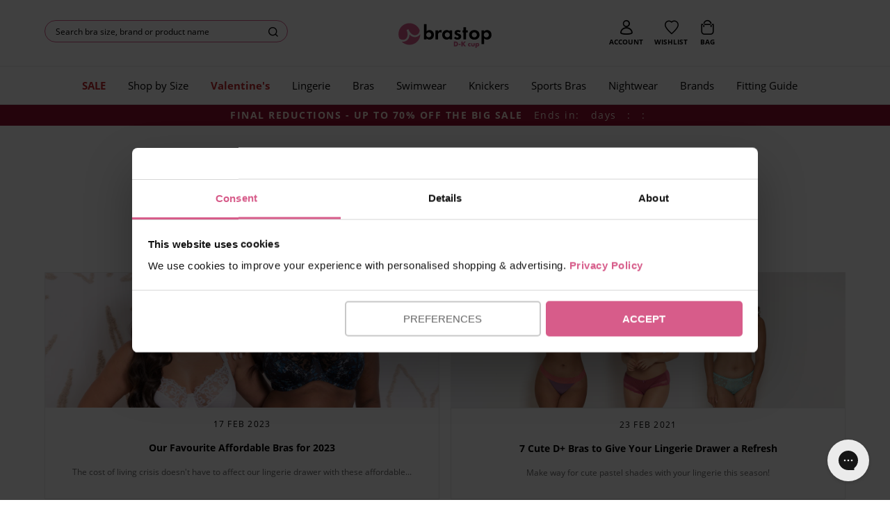

--- FILE ---
content_type: text/html; charset=utf-8
request_url: https://www.brastop.com/blogs/news/tagged/big-boobs
body_size: 66329
content:
<!doctype html>
<html class="no-js supports-no-cookies " lang="en-GB">
  <head>
	    
    

    
      <script>
  

    window.dataLayer = window.dataLayer || [];
    window.dataLayer.push({
        event: "dl_page_type",
        pageType: "unknown",
        conversant_promo_id: "",
        
        
        visitorType: "Guest",
        customerId: null
    });

    if (window.Shopify && window.Shopify.analytics && window.Shopify.analytics.publish) {
      window.Shopify.analytics.publish("all_pages_view_meta", {
        promo_id: '',
        pageType: 'unknown'
      });
    }

    console.log("[dataLayer] dl_page_type event triggered - PageType, Epsilon Promo ID, Visitor Type etc.");
    
</script>




    

    <script>
(function () {
  const params = new URLSearchParams(window.location.search);
  
  // Look for URL parameter VIP with a value of 1
  if (params.get('vip') === '1') {
    // Set cookie for 30 days — adjust as needed
    document.cookie = "vip=1; path=/; max-age=" + 60 * 60 * 24 * 30;
    console.log("VIP cookie set!");
  }
})();
</script>

    

    

    

      <meta charset="utf-8">
      <meta http-equiv="X-UA-Compatible" content="IE=edge">
      <meta name="viewport" content="width=device-width,initial-scale=1, user-scalable=no">

      <meta name="theme-color" content="#d85b8b"><meta name="google-site-verification" content="V-Mggod2tKVJMuKpHKK6ZWc0S_TyVnxkXjAgKDj-3FM">
<!-- BEGIN: Canonical & Hreflang Tags --> 
  <link rel="canonical" href="https://www.brastop.com/blogs/news/tagged/big-boobs">



  <link rel="alternate" href="https://www.brastop.com/blogs/news/tagged/big-boobs" hreflang="en-gb" data-hreflang/>
  <link rel="alternate" href="https://us.brastop.com/blogs/news/tagged/big-boobs" hreflang="en-us" data-hreflang/><link rel="alternate" href="https://www.brastop.com/blogs/news/tagged/big-boobs" hreflang="x-default" data-hreflang/>

<!-- END: Canonical & Hreflang Tags --> 


<script type="text/javascript" async>
  if (!window.delay) window.delay = {};
  delay.delayScripts = function delayScripts (url, delayLength) {
    if (delay.elsToCreate) { clearTimeout(delay.shortTimeout); clearTimeout(delay.longTimeout); }
    const longDelay = delayLength === 'long-delay' ? true : false
    delay.elsToCreate = delay.elsToCreate ? [...delay.elsToCreate, { url, longDelay }] : [{ url, longDelay }];
    const shortDiv = document.createElement('div');shortDiv.id = 'script-container';
    const longDiv = document.createElement('div');longDiv.id = 'long-delay-script-container';
    delay.elsToCreate.forEach(function(script) {
        const scrp = document.createElement('script');scrp.async = true;scrp.type = 'text/javascript';scrp.src = script.url; 
        if(script.longDelay) { longDiv.appendChild(scrp); } else { shortDiv.appendChild(scrp); }
  
    });
    delay.shortTimeout = setTimeout(function () { document.body.appendChild(shortDiv); },4000)
    delay.longTimeout = setTimeout(function () { document.body.appendChild(longDiv); },8000)
  };
  
  function checkVisible(elm) {
    var rect = elm.getBoundingClientRect();
    var viewHeight = Math.max(document.documentElement.clientHeight, window.innerHeight);
    return !(rect.bottom < 0 || rect.top - viewHeight >= 0);
  };
  function createScript(url, asyncAttr) {
    const scrp = document.createElement('script');scrp.setAttribute(asyncAttr, asyncAttr);scrp.type = 'text/javascript';scrp.src = url;
    return scrp;
  };
  function cb(ints, observer) {
    ints.forEach(function(int) {
      if(int.isIntersecting) {
        int.target.appendChild(createScript(int.target.getAttribute('data-script-url'), 'async')); observer.unobserve(int.target);
      }
    })
  };

  window.sectionWaiting = {};
  sectionWaiting.obsv = new IntersectionObserver(cb, { rootMargin: '50px' });
  sectionWaiting.sectionObserveFn = function sectionObserver(url, selector) {
    function runObsv() {
      const sectionEl = document.querySelector(selector);
      if (sectionEl && checkVisible(sectionEl)) {
        sectionEl.appendChild(createScript(url, 'defer'));
        } else {
        if (sectionEl) { sectionEl.setAttribute('data-script-url', url); sectionWaiting.obsv.observe(sectionEl); };
      }
    }; if(document.readyState === "interactive") { runObsv(); } else { document.addEventListener('DOMContentLoaded', runObsv); }
  }</script>

      
  <link rel="preload" href="//www.brastop.com/cdn/shop/t/258/assets/OpenSans-Regular.woff2?v=167734400007772649881712744774" as="font" type="font/woff2" crossorigin />
  <link rel="preload" href="//www.brastop.com/cdn/shop/t/258/assets/OpenSans-Light.woff2?v=66267258594392194181712744772" as="font" type="font/woff2" crossorigin />
  <link rel="preload" href="//www.brastop.com/cdn/shop/t/258/assets/OpenSans-SemiBold.woff2?v=173132103194939819591712744772" as="font" type="font/woff2" crossorigin />
  <link rel="preload" href="//www.brastop.com/cdn/shop/t/258/assets/OpenSans-Bold.woff2?v=63586229144723046451712744773" as="font" type="font/woff2" crossorigin />



  <link rel="preload" href="//www.brastop.com/cdn/shop/t/258/assets/PlayfairDisplay-Regular.woff?v=181015014438772947431712744773" as="font" type="font/woff" crossorigin />


<style>
  :root{
        --website_base_font: Open Sans;
        --website_heading_font: Open Sans;
        --website_accent_heading_font: Playfair;
        --website_btn_font: Open Sans;
        --color_primary: #d85b8b;
        --color_secondary: #e77e61;
        --color_tertiary: #011627;
        --color_quaternary: #d85b8b;
        --color_quinary: #f4f4f4;
        --color_senary: #91af8d;
        --color_body_text: #000;
        --color_subtle: #e9e9e9;
        --type_base_size: 0.9333333333333333rem;
        --type_size_one: 4.666666666666667rem;
        --type_size_two: 2.8rem;
        --type_size_three: 2.4rem;
        --type_size_four: 1.8666666666666667rem;
        --type_size_five: 1.3333333333333333rem;
        --type_size_six: 0.8666666666666667rem;
        --type_size_seven: 0.7333333333333333rem;
        --type_size_eight: 0.7333333333333333rem;
        --type_size_nine: 0.6rem;
        --type_size_ten: 2.2666666666666666rem;
        --type_size_eleven: 0.9333333333333333rem;
        --type_size_twelve: 1rem;
        --type_size_thirteen: 1.6rem;
        --type_size_fourteen: 1rem;
  }


  @font-face {
    font-family: 'Open Sans';
    font-display: swap;
    src: url("//www.brastop.com/cdn/shop/t/258/assets/OpenSans-Light.ttf?v=179064428992095461531712744772") format('ttf'),
    url("//www.brastop.com/cdn/shop/t/258/assets/OpenSans-Light.woff?v=10105250212743856541712744773") format('woff'),
    url("//www.brastop.com/cdn/shop/t/258/assets/OpenSans-Light.woff2?v=66267258594392194181712744772") format('woff2');
    font-weight: 300;
  }

  @font-face {
    font-family: 'Open Sans';
    font-display: swap;
    src: url("//www.brastop.com/cdn/shop/t/258/assets/OpenSans-Regular.ttf?v=165224791540163288561712744772") format('ttf'),
    url("//www.brastop.com/cdn/shop/t/258/assets/OpenSans-Regular.woff?v=126985134933559879001712744773") format('woff'),
    url("//www.brastop.com/cdn/shop/t/258/assets/OpenSans-Regular.woff2?v=167734400007772649881712744774") format('woff2');
    font-weight: 400;
  }

  @font-face {
    font-family: 'Open Sans';
    font-display: swap;
    src: url("//www.brastop.com/cdn/shop/t/258/assets/OpenSans-SemiBold.ttf?v=43658787321035188881712744773") format('ttf'),
    url("//www.brastop.com/cdn/shop/t/258/assets/OpenSans-SemiBold.woff?v=33252230505914604611712744773") format('woff'),
    url("//www.brastop.com/cdn/shop/t/258/assets/OpenSans-SemiBold.woff2?v=173132103194939819591712744772") format('woff2');
    font-weight: 600;
  }

  @font-face {
    font-family: 'Open Sans';
    font-display: swap;
    src: url("//www.brastop.com/cdn/shop/t/258/assets/OpenSans-Bold.ttf?v=181646321849810206181712744773") format('ttf'),
    url("//www.brastop.com/cdn/shop/t/258/assets/OpenSans-Bold.woff?v=57198762536871081261712744773") format('woff'),
    url("//www.brastop.com/cdn/shop/t/258/assets/OpenSans-Bold.woff2?v=63586229144723046451712744773") format('woff2');
    font-weight: 700;
  }



  


 
  @font-face {
    font-family: 'Playfair';
    font-display: swap;
    src: url("//www.brastop.com/cdn/shop/t/258/assets/PlayfairDisplay-Regular.woff?v=181015014438772947431712744773") format("woff");
    font-weight: 400;
  }


body {
  font-family: "Open Sans", sans-serif;
}


  button, .button { border-radius: 5px !important; height: 2.5em  !important; font-weight: normal !important; box-shadow: none !important; }
  button:focus, .button:focus, .button.is-primary:focus:not(:active) { outline: none !important; box-shadow: none !important; }
  
  @media (max-width: 600px) { 
    button, .button { height: 2.5em !important; }
  }

</style>
      <link rel="preload" href="//www.brastop.com/cdn/shop/t/258/assets/scripts.min.js?v=60071070039942595401712744771" as="script">
      <link rel="preload" href="//www.brastop.com/cdn/shop/t/258/assets/style.css?v=40220670223645512551746098837" as="style" onload="this.rel='stylesheet'">
      
        <link
          rel="shortcut icon"
          href="//www.brastop.com/cdn/shop/files/logo-icon-transparent_32x32.png?v=1633511094"
          type="image/png">
      

      
      <title>
        
          Blog
        
        
 &ndash; Tagged &quot;Big Boobs&quot;
        
        
          &ndash; Brastop UK
        
      </title>

      

      

<meta property="og:site_name" content="Brastop UK" />
<meta property="og:url" content="https://www.brastop.com/blogs/news/tagged/big-boobs" />
<meta property="og:title" content="Blog" />
<meta property="og:type" content="website" />
<meta property="og:description" content="Shop Brastop for D+ Bras, Lingerie and swimwear from £7.95 with worldwide shipping - Freya, Curvy Kate, Fantasie, Gossard, Wonderbra and more." />

<meta property="og:image:alt" content="Blog" />

<meta name="twitter:site" content="@brastop" />
<meta name="twitter:card" content="summary_large_image" />
<meta name="twitter:title" content="Blog" />
<meta name="twitter:description" content="Shop Brastop for D+ Bras, Lingerie and swimwear from £7.95 with worldwide shipping - Freya, Curvy Kate, Fantasie, Gossard, Wonderbra and more." />
<meta name="twitter:image:alt" content="Blog" />

  <link rel="preload" href="//www.brastop.com/cdn/shop/t/258/assets/OpenSans-Regular.woff2?v=167734400007772649881712744774" as="font" type="font/woff2" crossorigin />
  <link rel="preload" href="//www.brastop.com/cdn/shop/t/258/assets/OpenSans-Light.woff2?v=66267258594392194181712744772" as="font" type="font/woff2" crossorigin />
  <link rel="preload" href="//www.brastop.com/cdn/shop/t/258/assets/OpenSans-SemiBold.woff2?v=173132103194939819591712744772" as="font" type="font/woff2" crossorigin />
  <link rel="preload" href="//www.brastop.com/cdn/shop/t/258/assets/OpenSans-Bold.woff2?v=63586229144723046451712744773" as="font" type="font/woff2" crossorigin />



  <link rel="preload" href="//www.brastop.com/cdn/shop/t/258/assets/PlayfairDisplay-Regular.woff?v=181015014438772947431712744773" as="font" type="font/woff" crossorigin />


<style>
  :root{
        --website_base_font: Open Sans;
        --website_heading_font: Open Sans;
        --website_accent_heading_font: Playfair;
        --website_btn_font: Open Sans;
        --color_primary: #d85b8b;
        --color_secondary: #e77e61;
        --color_tertiary: #011627;
        --color_quaternary: #d85b8b;
        --color_quinary: #f4f4f4;
        --color_senary: #91af8d;
        --color_body_text: #000;
        --color_subtle: #e9e9e9;
        --type_base_size: 0.9333333333333333rem;
        --type_size_one: 4.666666666666667rem;
        --type_size_two: 2.8rem;
        --type_size_three: 2.4rem;
        --type_size_four: 1.8666666666666667rem;
        --type_size_five: 1.3333333333333333rem;
        --type_size_six: 0.8666666666666667rem;
        --type_size_seven: 0.7333333333333333rem;
        --type_size_eight: 0.7333333333333333rem;
        --type_size_nine: 0.6rem;
        --type_size_ten: 2.2666666666666666rem;
        --type_size_eleven: 0.9333333333333333rem;
        --type_size_twelve: 1rem;
        --type_size_thirteen: 1.6rem;
        --type_size_fourteen: 1rem;
  }


  @font-face {
    font-family: 'Open Sans';
    font-display: swap;
    src: url("//www.brastop.com/cdn/shop/t/258/assets/OpenSans-Light.ttf?v=179064428992095461531712744772") format('ttf'),
    url("//www.brastop.com/cdn/shop/t/258/assets/OpenSans-Light.woff?v=10105250212743856541712744773") format('woff'),
    url("//www.brastop.com/cdn/shop/t/258/assets/OpenSans-Light.woff2?v=66267258594392194181712744772") format('woff2');
    font-weight: 300;
  }

  @font-face {
    font-family: 'Open Sans';
    font-display: swap;
    src: url("//www.brastop.com/cdn/shop/t/258/assets/OpenSans-Regular.ttf?v=165224791540163288561712744772") format('ttf'),
    url("//www.brastop.com/cdn/shop/t/258/assets/OpenSans-Regular.woff?v=126985134933559879001712744773") format('woff'),
    url("//www.brastop.com/cdn/shop/t/258/assets/OpenSans-Regular.woff2?v=167734400007772649881712744774") format('woff2');
    font-weight: 400;
  }

  @font-face {
    font-family: 'Open Sans';
    font-display: swap;
    src: url("//www.brastop.com/cdn/shop/t/258/assets/OpenSans-SemiBold.ttf?v=43658787321035188881712744773") format('ttf'),
    url("//www.brastop.com/cdn/shop/t/258/assets/OpenSans-SemiBold.woff?v=33252230505914604611712744773") format('woff'),
    url("//www.brastop.com/cdn/shop/t/258/assets/OpenSans-SemiBold.woff2?v=173132103194939819591712744772") format('woff2');
    font-weight: 600;
  }

  @font-face {
    font-family: 'Open Sans';
    font-display: swap;
    src: url("//www.brastop.com/cdn/shop/t/258/assets/OpenSans-Bold.ttf?v=181646321849810206181712744773") format('ttf'),
    url("//www.brastop.com/cdn/shop/t/258/assets/OpenSans-Bold.woff?v=57198762536871081261712744773") format('woff'),
    url("//www.brastop.com/cdn/shop/t/258/assets/OpenSans-Bold.woff2?v=63586229144723046451712744773") format('woff2');
    font-weight: 700;
  }



  


 
  @font-face {
    font-family: 'Playfair';
    font-display: swap;
    src: url("//www.brastop.com/cdn/shop/t/258/assets/PlayfairDisplay-Regular.woff?v=181015014438772947431712744773") format("woff");
    font-weight: 400;
  }


body {
  font-family: "Open Sans", sans-serif;
}


  button, .button { border-radius: 5px !important; height: 2.5em  !important; font-weight: normal !important; box-shadow: none !important; }
  button:focus, .button:focus, .button.is-primary:focus:not(:active) { outline: none !important; box-shadow: none !important; }
  
  @media (max-width: 600px) { 
    button, .button { height: 2.5em !important; }
  }

</style><link href="//www.brastop.com/cdn/shop/t/258/assets/style.css?v=40220670223645512551746098837" rel="stylesheet" type="text/css" media="all" />

      

        <style>body.template-page section#custom_page_content h1{font-size:2.6em}body.template-page section#custom_page_content h2{font-size:2em}body.template-page section#custom_page_content h3{font-size:1.7em}body.template-page section#custom_page_content h4{font-size:1.4em}body.template-page section#custom_page_content h1.has-font-tertiary{font-size:3em}body.template-page section#custom_page_content h2.has-font-tertiary{font-size:2.4em}body.template-page section#custom_page_content h3.has-font-tertiary{font-size:2.1em}body.template-page section#custom_page_content h4.has-font-tertiary{font-size:1.8em}body.template-page section#custom_page_content h1,body.template-page section#custom_page_content h2,body.template-page section#custom_page_content h3,body.template-page section#custom_page_content_nav h1,body.template-page section#custom_page_content_nav h2,body.template-page section#custom_page_content_nav h3{font-weight:500;margin:0 0 10px}@media screen and (max-width: 768px){body.template-page section#custom_page_content h1,body.template-page section#custom_page_content_nav h1{font-size:2em}body.template-page section#custom_page_content h2,body.template-page section#custom_page_content_nav h2{font-size:1.4em}body.template-page section#custom_page_content h3,body.template-page section#custom_page_content_nav h3{font-size:1.1em}body.template-page section#custom_page_content h4,body.template-page section#custom_page_content_nav h4{font-size:.8em}body.template-page section#custom_page_content h1.has-font-tertiary,body.template-page section#custom_page_content_nav h1.has-font-tertiary{font-size:2.4em}body.template-page section#custom_page_content h2.has-font-tertiary,body.template-page section#custom_page_content_nav h2.has-font-tertiary{font-size:1.8em}body.template-page section#custom_page_content h3.has-font-tertiary,body.template-page section#custom_page_content_nav h3.has-font-tertiary{font-size:1.5em}body.template-page section#custom_page_content h4.has-font-tertiary,body.template-page section#custom_page_content_nav h4.has-font-tertiary{font-size:1.2em}}body.template-page section#custom_page_content p{margin:0 0 15px;line-height:1.8}.has-no-lineheight{line-height:1}.is-desktop-and-tablet-only,.is-mobile-and-tablet-only,.is-desktop-only,.is-tablet-only,.is-mobile-only{display:none}@media screen and (min-width: 1024px){.is-desktop-only{display:block}}@media screen and (min-width: 769px) and (max-width: 1023px){.is-tablet-only{display:block}}@media screen and (max-width: 768px){.is-mobile-only{display:block}}@media screen and (min-width: 769px){.is-desktop-and-tablet-only{display:block}}@media screen and (max-width: 1023px){.is-mobile-and-tablet-only{display:block}}body.template-page section#custom_page_content p a{color:#CB2B88}.has-padding-1x{padding:10px}.has-padding-2x{padding:20px}.has-padding-3x{padding:30px}.has-padding-4x{padding:40px}.has-padding-5x{padding:50px}.has-padding-6x{padding:60px}.has-padding-7x{padding:70px}.has-padding-8x{padding:80px}.has-padding-9x{padding:90px}.has-padding-10x{padding:100px}.has-top-bottom-padding-1x{padding:10px 0}.has-top-bottom-padding-2x{padding:20px 0}.has-top-bottom-padding-3x{padding:30px 0}.has-top-bottom-padding-4x{padding:40px 0}.has-top-bottom-padding-5x{padding:50px 0}.has-top-bottom-padding-6x{padding:60px 0}.has-top-bottom-padding-7x{padding:70px 0}.has-top-bottom-padding-8x{padding:80px 0}.has-top-bottom-padding-9x{padding:90px 0}.has-top-bottom-padding-10x{padding:100px 0}.has-left-right-padding-1x{padding:0 10px}.has-left-right-padding-2x{padding:0 20px}.has-left-right-padding-3x{padding:0 30px}.has-left-right-padding-4x{padding:0 40px}.has-left-right-padding-5x{padding:0 50px}.has-left-right-padding-6x{padding:0 60px}.has-left-right-padding-7x{padding:0 70px}.has-left-right-padding-8x{padding:0 80px}.has-left-right-padding-9x{padding:0 90px}.has-left-right-padding-10x{padding:0 100px}.has-margin-bottom-0x{margin-bottom:0}.has-margin-bottom-1x{margin-bottom:10px}.has-margin-bottom-2x{margin-bottom:20px}.has-margin-bottom-3x{margin-bottom:30px}.has-margin-bottom-4x{margin-bottom:40px}.has-margin-bottom-5x{margin-bottom:50px}.has-margin-bottom-6x{margin-bottom:60px}.has-margin-bottom-7x{margin-bottom:70px}.has-margin-bottom-8x{margin-bottom:80px}.has-margin-bottom-9x{margin-bottom:90px}.has-margin-bottom-10x{margin-bottom:10px}.has-margin-top-0x{margin-top:0}.has-margin-top-1x{margin-top:10px}.has-margin-top-2x{margin-top:20px}.has-margin-top-3x{margin-top:30px}.has-margin-top-4x{margin-top:40px}.has-margin-top-5x{margin-top:50px}.has-margin-top-6x{margin-top:60px}.has-margin-top-7x{margin-top:70px}.has-margin-top-8x{margin-top:80px}.has-margin-top-9x{margin-top:90px}.has-margin-top-10x{margin-top:100px}.is-marginless{margin:0}.has-page-wrapper{width:auto;margin:0 auto;padding:20px}@media screen and (min-width: 1408px){.has-page-wrapper{max-width:1344px!important}}@media screen and (max-width:1407px) and (min-width: 1216px){.has-page-wrapper{max-width:1152px}}@media screen and (max-width:1215px) and (min-width: 1024px){.has-page-wrapper{max-width:960px}}section#content_page_nav ul{margin:0;list-style-type:none}section#content_page_nav ul li{margin:0;border-bottom:1px solid #EEE}section#content_page_nav ul li a{padding:10px;display:block;transition:.3s}section#content_page_nav ul li a:hover{background:#EEE}.is-video-wrapper{position:relative;padding-bottom:56.25%;height:0;overflow:hidden;max-width:100%}.is-video-wrapper iframe,.embed-container object,.embed-container embed{position:absolute;top:0;left:0;width:100%;height:100%}table#shipping_times{font-size:.9em;border-top: 1px solid #666; margin: 30px 0;}table#shipping_times span.cutoff{display:block;font-size:.9em;color:#999}table#shipping_times td{padding:10px 0}table#shipping_times td:nth-child(2){padding:10px 20px}table.fitting_table thead{background:#ffc9da}table.fitting_table thead th{border:0}table.fitting_table tbody tr td:first-child{background:#eee}@media screen and (max-width: 768px){table#shipping_times{width:100%}table#shipping_times td{width:100%}table#shipping_times tbody tr{position:relative;border-bottom:1px solid #dbdbdb;display:block;font-size:.95em}table#shipping_times td{padding:10px 0;width:100%;display:block;border:0}table#shipping_times tr td:first-child{width:100%;padding:15px 15px 0}table#shipping_times tr td:nth-child(3){width:100%;padding:0 15px 15px}table#shipping_times tr td:nth-child(2){font-weight:700;width:10%;position:absolute;top:0;right:20px}}ul.cta_button_row{letter-spacing:-.31em;*letter-spacing:normal;*word-spacing:-.43em;text-rendering:optimizespeed}ul.cta_button_row li{display:inline-block;letter-spacing:normal;word-spacing:normal;text-rendering:auto;margin:0 1% 0 0}ul.cta_button_row li a{display:block;width:100%;font-size:1em;padding:12px 8px;border:1px solid #BBB;text-align:center;text-transform:uppercase}ul.cta_button_row li a:hover{background:#efefef}ul.cta_button_row li a i{float:none;color:#C40172;font-size:1em!important;padding:5px}ul.cta_button_row li a i.fa-chevron-right{display:inline-block!important;font-size:inherit!important;padding:0}ul.cta_button_row.columns4 li{width:24.25%}ul.cta_button_row.columns4 li:nth-child(4){margin-right:0}ul.cta_button_row.columns3 li{width:32.66%}ul.cta_button_row.columns3 li:nth-child(3){margin-right:0}ul.cta_button_row.columns2 li{width:49.5%}ul.cta_button_row.columns2 li:nth-child(3){margin-right:0}ul.cta_button_row.row1 li{width:100%;margin-right:0}section#page-accordion-block h4{font-size:1em}@media screen and (max-width: 768px){section#page-accordion-block h4{line-height:1.5;padding:10px 0}section#page-accordion-block h4 span{margin:0 0 0 15px}.accordion-content{padding:10px 0}}ul.is_list_table{padding:0;margin:0 0 30px;letter-spacing:-.31em;*letter-spacing:normal;*word-spacing:-.43em;text-rendering:optimizespeed;box-shadow:inset 0 0 0 1px #dbdbdb}ul.is_list_table li{display:inline-block;letter-spacing:normal;word-spacing:normal;text-rendering:auto;width:33%;padding:10px;vertical-align:bottom;border-bottom:1px solid #dbdbdb;margin:0}ul.is_list_table.is_2_columns li{width:50%}ul.is_list_table.is_3_columns li{width:33.3%}ul.is_list_table.is_4_columns li{width:25%}ul.is_list_table.is_5_columns li{width:20%}@media screen and (max-width: 650px){ul.is_list_table li{width:100%!important;display:block}}@media screen and (min-width: 769px){.has-padding-1x-desktop{padding:10px}.has-padding-2x-desktop{padding:20px}.has-padding-3x-desktop{padding:30px}.has-padding-4x-desktop{padding:40px}.has-padding-5x-desktop{padding:50px}.has-padding-6x-desktop{padding:60px}.has-padding-7x-desktop{padding:70px}.has-padding-8x-desktop{padding:80px}.has-padding-9x-desktop{padding:90px}.has-padding-10x-desktop{padding:100px}.has-top-bottom-padding-1x-desktop{padding:10px 0}.has-top-bottom-padding-2x-desktop{padding:20px 0}.has-top-bottom-padding-3x-desktop{padding:30px 0}.has-top-bottom-padding-4x-desktop{padding:40px 0}.has-top-bottom-padding-5x-desktop{padding:50px 0}.has-top-bottom-padding-6x-desktop{padding:60px 0}.has-top-bottom-padding-7x-desktop{padding:70px 0}.has-top-bottom-padding-8x-desktop{padding:80px 0}.has-top-bottom-padding-9x-desktop{padding:90px 0}.has-top-bottom-padding-10x-desktop{padding:100px 0}.has-left-right-padding-1x-desktop{padding:0 10px}.has-left-right-padding-2x-desktop{padding:0 20px}.has-left-right-padding-3x-desktop{padding:0 30px}.has-left-right-padding-4x-desktop{padding:0 40px}.has-left-right-padding-5x-desktop{padding:0 50px}.has-left-right-padding-6x-desktop{padding:0 60px}.has-left-right-padding-7x-desktop{padding:0 70px}.has-left-right-padding-8x-desktop{padding:0 80px}.has-left-right-padding-9x-desktop{padding:0 90px}.has-left-right-padding-10x-desktop{padding:0 100px}.has-margin-bottom-0x-desktop{margin-bottom:0}.has-margin-bottom-1x-desktop{margin-bottom:10px}.has-margin-bottom-2x-desktop{margin-bottom:20px}.has-margin-bottom-3x-desktop{margin-bottom:30px}.has-margin-bottom-4x-desktop{margin-bottom:40px}.has-margin-bottom-5x-desktop{margin-bottom:50px}.has-margin-bottom-6x-desktop{margin-bottom:60px}.has-margin-bottom-7x-desktop{margin-bottom:70px}.has-margin-bottom-8x-desktop{margin-bottom:80px}.has-margin-bottom-9x-desktop{margin-bottom:90px}.has-margin-bottom-10x-desktop{margin-bottom:10px}.has-margin-top-0x-desktop{margin-top:0}.has-margin-top-1x-desktop{margin-top:10px}.has-margin-top-2x-desktop{margin-top:20px}.has-margin-top-3x-desktop{margin-top:30px}.has-margin-top-4x-desktop{margin-top:40px}.has-margin-top-5x-desktop{margin-top:50px}.has-margin-top-6x-desktop{margin-top:60px}.has-margin-top-7x-desktop{margin-top:70px}.has-margin-top-8x-desktop{margin-top:80px}.has-margin-top-9x-desktop{margin-top:90px}.has-margin-top-10x-desktop{margin-top:100px}}

@media screen and (max-width: 768px){.reverse-columns-on-mobile .column{-moz-transform:rotate(-180deg);-webkit-transform:rotate(-180deg);transform:rotate(-180deg)}.reverse-columns-on-mobile{-moz-transform:rotate(180deg);-webkit-transform:rotate(180deg);transform:rotate(180deg)}.mobile-force-text-left div.column{text-align:left!important}.has-padding-1x-mobile{padding:10px}.has-padding-2x-mobile{padding:20px}.has-padding-3x-mobile{padding:30px}.has-padding-4x-mobile{padding:40px}.has-padding-5x-mobile{padding:50px}.has-padding-6x-mobile{padding:60px}.has-padding-7x-mobile{padding:70px}.has-padding-8x-mobile{padding:80px}.has-padding-9x-mobile{padding:90px}.has-padding-10x-mobile{padding:100px}.has-top-bottom-padding-1x-mobile{padding:10px 0}.has-top-bottom-padding-2x-mobile{padding:20px 0}.has-top-bottom-padding-3x-mobile{padding:30px 0}.has-top-bottom-padding-4x-mobile{padding:40px 0}.has-top-bottom-padding-5x-mobile{padding:50px 0}.has-top-bottom-padding-6x-mobile{padding:60px 0}.has-top-bottom-padding-7x-mobile{padding:70px 0}.has-top-bottom-padding-8x-mobile{padding:80px 0}.has-top-bottom-padding-9x-mobile{padding:90px 0}.has-top-bottom-padding-10x-mobile{padding:100px 0}.has-left-right-padding-1x-mobile{padding:0 10px}.has-left-right-padding-2x-mobile{padding:0 20px}.has-left-right-padding-3x-mobile{padding:0 30px}.has-left-right-padding-4x-mobile{padding:0 40px}.has-left-right-padding-5x-mobile{padding:0 50px}.has-left-right-padding-6x-mobile{padding:0 60px}.has-left-right-padding-7x-mobile{padding:0 70px}.has-left-right-padding-8x-mobile{padding:0 80px}.has-left-right-padding-9x-mobile{padding:0 90px}.has-left-right-padding-10x-mobile{padding:0 100px}.has-margin-bottom-0x-mobile{margin-bottom:0}.has-margin-bottom-1x-mobile{margin-bottom:10px}.has-margin-bottom-2x-mobile{margin-bottom:20px}.has-margin-bottom-3x-mobile{margin-bottom:30px}.has-margin-bottom-4x-mobile{margin-bottom:40px}.has-margin-bottom-5x-mobile{margin-bottom:50px}.has-margin-bottom-6x-mobile{margin-bottom:60px}.has-margin-bottom-7x-mobile{margin-bottom:70px}.has-margin-bottom-8x-mobile{margin-bottom:80px}.has-margin-bottom-9x-mobile{margin-bottom:90px}.has-margin-bottom-10x-mobile{margin-bottom:10px}.has-margin-top-0x-mobile{margin-top:0}.has-margin-top-1x-mobile{margin-top:10px}.has-margin-top-2x-mobile{margin-top:20px}.has-margin-top-3x-mobile{margin-top:30px}.has-margin-top-4x-mobile{margin-top:40px}.has-margin-top-5x-mobile{margin-top:50px}.has-margin-top-6x-mobile{margin-top:60px}.has-margin-top-7x-mobile{margin-top:70px}.has-margin-top-8x-mobile{margin-top:80px}.has-margin-top-9x-mobile{margin-top:90px}.has-margin-top-10x-mobile{margin-top:100px}} body.template-page section#custom_page_content .columns { 
margin-left: 0 !important;
margin-right: 0 !important;
margin-top: 0 !important;
} body.template-page section#custom_page_content .columns.has-page-wrapper { 
margin-left: auto !important;
margin-right: auto !important;
} #olark-wrapper .olark-top-bar ul { margin-left: 30px !important; }
#olark-wrapper .olark-top-bar ul li { padding: 0 !important; }
#olark-wrapper div#olark-container .olark-top-bar-text { font-size: 1.1em !important; line-height: 1 !important; }
#olark-container .olark-survey-form .olark-survey-form-info-message {   display: none !important; } #kuFilterBox-created_at { display: none !important; } #shopify-section-page-accordion .accordion-content a { color: #CC2B88 !important; } span.ku-brand {  font-weight: bold;  text-transform: uppercase;  display: block; } #shopify-section-page-accordion .accordion-content a.button.is-primary { color: #FFF !important; } select.klevu-size__select, #shopify-section-collection-hero .collection-select select, .search-hero .collection-select select { border: 2px solid #D85C8D !important; }
.mobile-nav-live-chat a {background: #D85C8D !important;color: #FFF !important;border-radius: 20px;padding: 8px 50px !important;margin-left: 20px;}
.header-top--menu li:last-child a {background: #D85C8D;color: #FFF !important;border-radius: 20px;padding: 3px 20px !important;margin-left: 20px;} 
.summary-rating .reviews-count, feefowidget-logo-small .feefowidget-reviews-total, feefowidget-chars-limit .text-restriction-wrapper .text-restriction-link, .feefowidget-product-stars__reviews-count { color: #999999 !important; }
ul#sizebuttons{list-style:none;margin:0 0 10px}ul#sizebuttons li{display:inline-block}ul#sizebuttons li a{display:block;margin:0 5px;text-transform:uppercase; text-decoration:underline}@media screen and (max-width: 480px){ul#sizebuttons{font-size:.9em}}

div#algolia_zoovu_btn_mobile p {  font-size: 0.85em !important; }
div#algolia_zoovu_btn_desktop p {  font-size: 0.90em !important; }
div#algolia_zoovu_btn_desktop a.button.is-secondary.algolia-zoovu-btn { padding: 0 30px; line-height: 0; height: 2.5em; margin-top: 10px; font-size: 0.9em !important; color: #FFF !important }
div#algolia_zoovu_btn_mobile a.button.is-secondary.algolia-zoovu-btn { padding: 0 30px; line-height: 0; height: 2em; margin-top: 10px;  font-size: 0.9em !important; color: #FFF !important }
div#algolia_zoovu_btn_mobile { padding: 10px; font-weight: 600 }
div#algolia_zoovu_btn_desktop { padding: 0 0 20px; font-weight: 600 }

video:focus { outline:none; }

.button.is-black.is-outlined:hover { color: #FFF !important; }
#add-to-bag-recommendations .button.is-primary { background-color: #000 !important; }

.swym-add-to-wishlist-view-product.swym-heart {   font-family: brastop-icons !important; top: 10px !important; left: 10px  !important; }
#cookiescript_injected {   z-index: 99999 !important; }
.swym-ui-component .swym-is-button {   height: auto !important; }

/* Sale red colour override for Algolia */
/* span.percentDiscountBadge {  background: #d04949; }
.ais-product__price .has-text-weight-bold {  color: #d04949 !important; }
div#shopify-section-product [data-price-wrapper] .has-text-primary, div#shopify-section-product .price-percentage .has-text-primary, nav.navigation .has-text-primary { color: #d04949 !important; }*/

/* Temp - Hide percentage on auto complete during split test */
.aa-with-products .percentDiscountBadge { display: none; }

div[data-modal="wishlist"].is-active button.modal-close {  right: 0;    position: fixed; }

/* Temp - hide carousel dots on PDP / mobile */
div#product-image-slideshow .slick-dots { display: none !important; }

#CybotCookiebotDialogHeaderLogosWrapper {  display: none !important; }
#CybotCookiebotDialogBodyLevelButtonLevelOptinAllowAll { font-weight: bold !important; }
#CybotCookiebotDialog button {  height: auto !important; text-transform: uppercase! important }
#CybotCookiebotDialog .CybotCookiebotDialogArrow { display: none !important; }

/* Temp - Black Friday Red */
.navigation ul li a.has-text-primary { color: #C1272D !important; }
.sale-flash.fill-primary { background: #C1272D ; }
.sale-badge.outline-primary { color: #C1272D; border-color: #C1272D; }
.price-container .has-text-primary { color: #C1272D !important; }

/* Temp - Hide Search Box on Mobile */

@media (max-width: 767.98px) {
    header.header {
        position: relative;
    }

    #header-icon-search {display: block !important;}
    #header-cart-container .has-margin-right { margin-right: 10px !important; }

    .header-container {
        padding-bottom: 0 !important;
    }

    div#searchspring-bar {
        display: none;
        background: #FFF;
        padding: 0 0 10px 0;
        box-shadow: 0px 4px 6px 0px rgba(0, 0, 0, 0.1);
        top: 2.3rem !important;
        z-index: 100;
    }

    [data-predictive-container] {
        position: absolute;
        top: calc(95px);
    }

    [data-predictive-container] .predictive-results-wrapper {
        width: 90%;
    }
    
}

@media screen and (max-width: 400px) {
    #header-site-logo-image {
        max-width: 115px;
        margin: 5px 10px 0 0;
    }
}

</style>
      

        <!-- Kameloon Script -->
<script type="text/javascript">
    // Duration in milliseconds to wait while the Kameleoon application file is loaded
    var kameleoonLoadingTimeout = 1000;


    window.kameleoonQueue = window.kameleoonQueue || [];
    window.kameleoonStartLoadTime = new Date().getTime();
    if (! document.getElementById("kameleoonLoadingStyleSheet") && ! window.kameleoonDisplayPageTimeOut)
    {
        var kameleoonS = document.getElementsByTagName("script")[0];
        var kameleoonCc = "* { visibility: hidden !important; background-image: none !important; }";
        var kameleoonStn = document.createElement("style");
        kameleoonStn.type = "text/css";
        kameleoonStn.id = "kameleoonLoadingStyleSheet";
        if (kameleoonStn.styleSheet)
        {
            kameleoonStn.styleSheet.cssText = kameleoonCc;
        }
        else
        {
            kameleoonStn.appendChild(document.createTextNode(kameleoonCc));
        }
        kameleoonS.parentNode.insertBefore(kameleoonStn, kameleoonS);
        window.kameleoonDisplayPage = function(fromEngine)
        {
            if (!fromEngine)
            {
                window.kameleoonTimeout = true;
            }
            if (kameleoonStn.parentNode)
            {
                kameleoonStn.parentNode.removeChild(kameleoonStn);
            }
        };
        window.kameleoonDisplayPageTimeOut = window.setTimeout(window.kameleoonDisplayPage, kameleoonLoadingTimeout);
    }
</script>
<script type="text/javascript" src="//iih2jxlas3.kameleoon.eu/kameleoon.js" async="true"></script>

<!-- Show/Hide Content Script -->
<script>
	var show = function (elem) { elem.style.display = 'block'; };
	var hide = function (elem) { elem.style.display = 'none'; };

    var toggle = function (elem) {
        if (window.getComputedStyle(elem).display === 'block') { hide(elem); return; }
        show(elem);
    };

document.addEventListener('click', function (event) {
	if (!event.target.classList.contains('toggle')) return;
	event.preventDefault();

	var content = document.querySelector(event.target.hash);
	if (!content) return;
	toggle(content);
}, false);
</script>  


<style>
.kuStarsSmall { display: none; }
</style>

<script>
function updatesizesus() {
console.log("size update run");
if (window.location.href.indexOf("gift-cards-vouchers") > -1) {
$("#SingleOptionSelector-0 option:first").text("Select Voucher Amount");
$('#SingleOptionSelector-0 option[value="£5.00"]').insertBefore('#SingleOptionSelector-0 option[value="£10.00"]');
$('#SingleOptionSelector-0 option[value="£100.00"]').insertAfter('#SingleOptionSelector-0 option[value="£95.00"]');
}
}
</script>

<script>
function Algolia_AfterResultsLoaded(results) {
console.log("Algolia products updated");


if (document.documentElement.clientWidth > 768) {
if (document.getElementById('algolia_zoovu_btn_desktop') === null) {
var sizecontainer = document.getElementsByClassName('ais-facet-named_tags.SZ-container')[0];
newNode = document.createElement('div');
newNode.setAttribute("id", "algolia_zoovu_btn_desktop");
newNode.innerHTML = "<p>Unsure of your bra size?</p><a class=\"button is-secondary algolia-zoovu-btn\" href=\"/pages/bra-fit-quiz?ref=size_filter\">Bra Fit Quiz</a>";
sizecontainer.appendChild(newNode);
}
} else {
if (document.getElementById('algolia_zoovu_btn_mobile') === null) {
var sizecontainer = document.getElementsByClassName('ais-facet-named_tags.SZ-container')[0];
newNode = document.createElement('div');
newNode.setAttribute("id", "algolia_zoovu_btn_mobile");
newNode.innerHTML = "<p>Unsure of your bra size?</p><a class=\"button is-secondary algolia-zoovu-btn\" href=\"/pages/bra-fit-quiz?ref=size_filter\">Bra Fit Quiz</a>";
sizecontainer.prepend(newNode);
}
}

if (window.location.pathname.indexOf("/collections/bras-plus-size") >= 0) {
$('.ais-facet--label').each(function(){
var facet_value = $(this).data("facet-value");
if (facet_value) {
if (facet_value.indexOf("28") >= 0) { $(this).closest("li").hide(); }
if (facet_value.indexOf("30") >= 0) { $(this).closest("li").hide(); }
if (facet_value.indexOf("32") >= 0) { $(this).closest("li").hide(); }
if (facet_value.indexOf("34") >= 0) { $(this).closest("li").hide(); }
if (facet_value.indexOf("36") >= 0) { $(this).closest("li").hide(); }
}
});
}

if (window.location.pathname.indexOf("/collections/bras-plus-size") >= 0) {
setTimeout(function(){
$('.collection-select select option').each(function(){
var facet_value = $(this).val();
if (facet_value) {
if (facet_value.indexOf("28") >= 0) { $(this).hide(); }
if (facet_value.indexOf("30") >= 0) { $(this).hide(); }
if (facet_value.indexOf("32") >= 0) { $(this).hide(); }
if (facet_value.indexOf("34") >= 0) { $(this).hide(); }
if (facet_value.indexOf("36") >= 0) { $(this).hide(); }
}
});
}, 600); 
}

}
</script>

    <script>
      function brasizefinder_change_test(select) {
        var selectedVal = select.value;
        console.log(selectedVal);

        var lingerieHandle = "/collections/lingerie-size-bras";
        var lingerieUrl = lingerieHandle.replace("size",selectedVal.toLowerCase());
        var swimwearHandle = "/collections/size-swimwear";
        var swimwearUrl = swimwearHandle.replace("size",selectedVal).toLowerCase();

        document.getElementById("kameleoon_bra_fit_cta").href=lingerieUrl; 
        document.getElementById("block_b3b8aabe-a1a6-4cdf-822c-7723db5c5164_swimwear_finder_cta").href=swimwearUrl; 
        
      }
    </script>

      

      
        <script src="//www.brastop.com/cdn/shop/t/258/assets/wishlist.js?v=92948748031686759221712744772" defer></script>
        
<link rel="dns-prefetch" href="https://swymstore-v3premium-01.swymrelay.com" crossorigin>
<link rel="dns-prefetch" href="//swymv3premium-01.azureedge.net/code/swym-shopify.js">
<link rel="preconnect" href="//swymv3premium-01.azureedge.net/code/swym-shopify.js">
<script id="swym-snippet">
  window.swymLandingURL = document.URL;
  window.swymCart = {"note":null,"attributes":{},"original_total_price":0,"total_price":0,"total_discount":0,"total_weight":0.0,"item_count":0,"items":[],"requires_shipping":false,"currency":"GBP","items_subtotal_price":0,"cart_level_discount_applications":[],"checkout_charge_amount":0};
  window.swymPageLoad = function(){
    window.SwymProductVariants = window.SwymProductVariants || {};
    window.SwymHasCartItems = 0 > 0;
    window.SwymPageData = {}, window.SwymProductInfo = {};
    var unknown = {et: 0};
    window.SwymPageData = unknown;
    
    window.SwymPageData.uri = window.swymLandingURL;
  };

  if(window.selectCallback){
    (function(){
      // Variant select override
      var originalSelectCallback = window.selectCallback;
      window.selectCallback = function(variant){
        originalSelectCallback.apply(this, arguments);
        try{
          if(window.triggerSwymVariantEvent){
            window.triggerSwymVariantEvent(variant.id);
          }
        }catch(err){
          console.warn("Swym selectCallback", err);
        }
      };
    })();
  }
  window.swymCustomerId = null;
  window.swymCustomerExtraCheck = null;

  var swappName = ("Wishlist" || "Wishlist");
  var swymJSObject = {
    pid: "jFY4mUJfTI4j8Oh4xA8O\/8q7Fp95T\/afDFbR9cpJxZ8=" || "zCyF1PwGl8XylVtLOG2A//2xJ5f0IQcA8ZCjskSNBf0=",
    interface: "/apps/swym" + swappName + "/interfaces/interfaceStore.php?appname=" + swappName
  };
  window.swymJSShopifyLoad = function(){
    if(window.swymPageLoad) swymPageLoad();
    if(!window._swat) {
      (function (s, w, r, e, l, a, y) {
        r['SwymRetailerConfig'] = s;
        r[s] = r[s] || function (k, v) {
          r[s][k] = v;
        };
      })('_swrc', '', window);
      _swrc('RetailerId', swymJSObject.pid);
      _swrc('Callback', function(){initSwymShopify();});
    }else if(window._swat.postLoader){
      _swrc = window._swat.postLoader;
      _swrc('RetailerId', swymJSObject.pid);
      _swrc('Callback', function(){initSwymShopify();});
    }else{
      initSwymShopify();
    }
  }
  if(!window._SwymPreventAutoLoad) {
    swymJSShopifyLoad();
  }
  window.swymGetCartCookies = function(){
    var RequiredCookies = ["cart", "swym-session-id", "swym-swymRegid", "swym-email"];
    var reqdCookies = {};
    RequiredCookies.forEach(function(k){
      reqdCookies[k] = _swat.storage.getRaw(k);
    });
    var cart_token = window.swymCart.token;
    var data = {
        action:'cart',
        token:cart_token,
        cookies:reqdCookies
    };
    return data;
  }

  window.swymGetCustomerData = function(){
    
    return {status:1};
    
  }
</script>

<style id="safari-flasher-pre"></style>
<script>
  if (navigator.userAgent.indexOf('Safari') != -1 && navigator.userAgent.indexOf('Chrome') == -1) {
    document.getElementById("safari-flasher-pre").innerHTML = ''
      + '#swym-plugin,#swym-hosted-plugin{display: none;}'
      + '.swym-button.swym-add-to-wishlist{display: none;}'
      + '.swym-button.swym-add-to-watchlist{display: none;}'
      + '#swym-plugin  #swym-notepad, #swym-hosted-plugin  #swym-notepad{opacity: 0; visibility: hidden;}'
      + '#swym-plugin  #swym-notepad, #swym-plugin  #swym-overlay, #swym-plugin  #swym-notification,'
      + '#swym-hosted-plugin  #swym-notepad, #swym-hosted-plugin  #swym-overlay, #swym-hosted-plugin  #swym-notification'
      + '{-webkit-transition: none; transition: none;}'
      + '';
    window.SwymCallbacks = window.SwymCallbacks || [];
    window.SwymCallbacks.push(function(tracker){
      tracker.evtLayer.addEventListener(tracker.JSEvents.configLoaded, function(){
        // flash-preventer
        var x = function(){
          SwymUtils.onDOMReady(function() {
            var d = document.createElement("div");
            d.innerHTML = "<style id='safari-flasher-post'>"
              + "#swym-plugin:not(.swym-ready),#swym-hosted-plugin:not(.swym-ready){display: none;}"
              + ".swym-button.swym-add-to-wishlist:not(.swym-loaded){display: none;}"
              + ".swym-button.swym-add-to-watchlist:not(.swym-loaded){display: none;}"
              + "#swym-plugin.swym-ready  #swym-notepad, #swym-plugin.swym-ready  #swym-overlay, #swym-plugin.swym-ready  #swym-notification,"
              + "#swym-hosted-plugin.swym-ready  #swym-notepad, #swym-hosted-plugin.swym-ready  #swym-overlay, #swym-hosted-plugin.swym-ready  #swym-notification"
              + "{-webkit-transition: opacity 0.3s, visibility 0.3ms, -webkit-transform 0.3ms !important;-moz-transition: opacity 0.3s, visibility 0.3ms, -moz-transform 0.3ms !important;-ms-transition: opacity 0.3s, visibility 0.3ms, -ms-transform 0.3ms !important;-o-transition: opacity 0.3s, visibility 0.3ms, -o-transform 0.3ms !important;transition: opacity 0.3s, visibility 0.3ms, transform 0.3ms !important;}"
              + "</style>";
            document.head.appendChild(d);
          });
        };
        setTimeout(x, 10);
      });
    });
  }

  // Get the money format for the store from shopify
  window.SwymOverrideMoneyFormat = "£{{amount}}";
</script>
<style id="swym-product-view-defaults">
  /* Hide when not loaded */
  .swym-button.swym-add-to-wishlist-view-product:not(.swym-loaded){
    display: none;
  }
</style>

        <script>
  function checkList() {
    let wishListProducts = [];
    window._swat.fetch(function(list) {
      list.forEach((elem, i) => {
        wishListProducts.push(elem.empi);
        if (i === list.length - 1) {
          const allButtons = [...document.querySelectorAll('.swym-heart')];
          allButtons.forEach(button => {
            const productID = parseInt(button.dataset.productId);
            if (wishListProducts.includes(productID)) {
              button.classList.add('swym-added');
            } else {
              button.classList.remove('swym-added');
            };
            button.classList.add('swym-loaded');
          })
        };
      });
      if (list.length < 1) {
        const allButtons = [...document.querySelectorAll('.swym-heart')];
        allButtons.forEach(button => button.classList.add('swym-loaded'));
      };
    });
  };

  window.checkProductWishlist = function checkProductWishlist() {
    function swymCallbackFn(_swat){
      checkList();
    }
  
    if(!window.SwymCallbacks){
      window.SwymCallbacks = [];
    }
    window.SwymCallbacks.push(swymCallbackFn);
    const checkForSwym = setInterval(function() {
      if (window._swat && window._swat.fetch) {
        checkList();
        clearInterval(checkForSwym);
      }
    }, 300);
  }
</script>
        <div class="modal" data-modal="wishlist">
  <div class="modal-background"></div>
  <div class="modal-content has-background-white has-padding-large has-text-centered">
    <h3 class="title is-4 has-text-weight-normal has-margin-bottom-small has-font-tertiary">
      Add to Wishlist
    </h3>

    <div>
      <h4 data-wishlist-product class="title is-6 has-text-weight-normal"></h4>

      <p class="has-margin-bottom-small is-uppercase is-size-7" data-wishlist-success="hide">
        Select Size
      </p>

      <div class="columns is-centered" data-wishlist-success="hide">
        <div class="column is-8">
          <div class="select width-100">
            <select
              data-wishlist-variants
              class="has-margin-bottom-small is-size-7 width-100"
            ></select>
          </div>
        </div>
      </div>

      <div data-wishlist-success="show" class="is-size-6">
        <p data-product-info>An item</p>
        <p>has been added to your wishlist!</p>
      </div>
    </div>

    <div class="has-margin-top-large">
      <button class="button is-primary" data-wishlist-add data-wishlist-success="hide">
        <span>Add to Wishlist</span>
      </button>
      <button class="button is-primary wishlist-close" data-wishlist-success="show">
        <span>Continue Shopping</span>
      </button>
    </div>
  </div>
  <button class="modal-close is-large" aria-label="close"></button>
</div>

      

      <script>
        document.documentElement.className = document.documentElement.className.replace('no-js', 'js');
        window.routes = {
          root_url: '/',
          cart_add_url: '/cart/add',
          cart_change_url: '/cart/change',
          cart_update_url: '/cart/update',
          cart_url: '/cart',
          predictive_search_url: '/search/suggest'
        };

        window.theme = {
          ...window.theme,
          strings: {
            addToCart: "Add to Bag",
            soldOut: "Sold Out",
            rrp: "RRP",
            selectDeliveryDate: "Select Delivery Date",
            added: "Added!",
            error: "Please select a size",
            readMore: "Read more...",
            readLess: "Read less...",
            giftConfirmation: "Message successfully added",
            giftMsgEmpty: "Unable to add empty gift message, please try again.",
            invalidCharacterError: "Please use numbers and letters only, no special characters or emoji.",
            selectOption: "Select Size",
            wholesale: false,
            lowStock: " - only 1 left!",
            lowStockLimit: "1",
            deliveryDesktop: false,
            deliveryMobile: false,
            returnsDesktop: false,
            returnsMobile: false,
            collectionTitle: "",
            domain: "https:\/\/www.brastop.com",
            dataLayerCategories: "Sports|Hosiery|Nightwear|Lingerie|Swimwear",
            cupStyleOrder: ["Strapless","Padded","Non Padded","Underwired","Non Wired","Soft Cup","Moulded"],
            braStyleOrder: ["Balconette","Plunge","Full Cup","Half Cup","Halter","Longline","Multiway","Bandeau","Racerback","Bralette"],
            selectSize: "Select a Size",
            hideWishlist: false,
            geoIP: {
              US: {
                title: "Shipping to the US?",
                btn: "\u003cspan class='flag-icon flag-icon-us'\u003e\u003c\/span\u003e Yes please deliver to the US",
                url: "https:\/\/us.brastop.com",
                close: "Deliver to the US instead"
              },
              CA: {
                title: "",
                btn: "",
                url: "",
                close: ""
              },
              GB: {
                title: "",
                btn: "",
                url: "",
                close: "Deliver to the UK instead"
              },
              EU: {
                title: "",
                btn: "",
                url: "",
                close: ""
              }
            }
          },
          deliveryMessage: {
            delivery: "",
            difference: ""
          },
          moneyFormat: "£{{amount}}",
          currency: "GBP",
          nostoEnabled: false,sizeOrderMetafield: ["28D","28DD","28E","28F","28FF","28G","28GG","28H","28HH","28J","28JJ","28K","30D","30DD","30DD\/E","30DD\/E\/F","30E","30F","30F\/FF","30FF","30FF\/G","30G","30G\/GG","30GG","30H","30H\/HH","30HH","30J","30J\/JJ","30JJ","30K","30K\/KK","32C\/D\/DD","32D","32D\/DD\/E","32D-E","32D-F","32DD","32DD\/E","32DD\/E\/F","32E","32E\/F\/FF","32F","32F\/FF","32F\/FF\/G","32FF","32FF\/G","32G","32G\/GG","32GG","32H","32H\/HH","32HH","32J","32J\/JJ","32JJ","32K","32K\/KK","34C\/D\/DD","34D","34D\/DD\/E","34D-E","34D-F","34DD","34DD\/E","34DD\/E\/F","34E","34E\/F\/FF","34F","34F\/FF","34F\/FF\/G","34FF","34FF\/G","34G","34G\/GG","34GG","34H","34H\/HH","34HH","34J","34J\/JJ","34JJ","34K","34K\/KK","36C\/D\/DD","36D","36D-E","36D-F","36DD","36DD\/E","36DD\/E\/F","36E","36E\/F\/FF","36F","36F\/FF","36F\/FF\/G","36FF","36FF\/G","36G","36G\/GG","36GG","36H","36H\/HH","36HH","36J","36J\/JJ","36JJ","36K","36K\/KK","38C\/D\/DD","38D","38D\/DD\/E","38D-E","38D-F","38DD","38DD\/E","38DD\/E\/F","38E","38E\/F\/FF","38F","38F\/FF","38F\/FF\/G","38FF","38FF\/G","38G","38G\/GG","38G\/GG\/H","38GG","38H","38H\/HH","38HH","38J","38J\/JJ","38JJ","38K","38K\/KK","40D","40DD","40DD\/E\/F","40DD\/E","","40E","40E\/F\/FF","40F","40F\/FF","40FF","40FF\/G","40G","40G\/GG","40GG","40H","40H\/HH","40HH","40J","40J\/JJ","40JJ","40K","40K\/KK","42D","42DD","42DD\/E","42DD\/E\/F","42E","42E\/F\/FF","42F","42F\/FF","42FF","42FF\/G","42G","42G\/GG","42GG","42H","42H\/HH","42HH","42J","42J\/JJ","42JJ","42K","42K\/KK","44D","44DD","44DD\/E","44DD\/E\/F","44E","44F","44F\/FF","44FF","44FF\/G","44G","44G\/GG","44GG","44H","44H\/HH","44HH","44J","44J\/JJ","44JJ","44K","44K\/KK","46D","46DD","46DD\/E\/F","46E","46F","46FF","46FF\/G","46G","46G\/GG","46GG","46H","46H\/HH","46HH","46J","46J\/JJ","46JJ","46K","46K\/KK","48D","48DD","48DD\/E\/F","48E","48F","48FF","48FF\/G","48G","48G\/GG","48GG","48H","48H\/HH","48HH","48J","48J\/JJ","48JJ","48K","48K\/KK","6","8","8\/10","10","10\/12","12","12\/14","14","14\/16","16","16\/18","18","18\/20","20","20\/22","22","22\/24","24","24\/26","26","26\/28","28","XS","XS\/S","S","S\/M","SM","M","M\/L","L","L\/XL","LXL","XL","XL\/2XL","2XL","2XL\/3XL","3XL","3XL\/4XL","4XL","One Size","OS","5.00","10.00","15.00","20.00","XS \/ 8","S \/ 10","M \/ 12","M-FC","L \/ 14","L-FC","XL \/ 16","XL-FC","2XL \/ 18","3XL \/ 20","4XL \/ 22","5XL \/ 24","6XL \/ 26","8 \/ XS","10 \/ S","12 \/ M","14 \/ L","16 \/ XL","18 \/ 2XL","20 \/ 3XL","22 \/ 4XL","24 \/ 5XL","26 \/ 6XL"],
          searchSuggestions: ["Bras","Basque","Bodies","Body","Balconette","Balconette Bras","Balconette Lingerie","Balconette Swimwear","Plunge","Plunge Bras","Plunge Swimwear","Balconette Cup","Plunge Cup","Strapless Bras","Full Cup","Full Cup Bras","Full Cup Swimwear","Full Cup Lingerie","Adella","Curvy Kate","Freya","Fantasie","Flirtelle","Gorsenia","Nessa","Pour Moi","Panache","Bralettes","Curvy Kate Bras","Flirtelle Bras","Pour Moi Bras","Fantasie Bras","Freya Bras","Scantilly Bras","Adella Bras","Panache Bras","Gorsenia Bras","Nessa Bras","Sports Bras","Sportswear","Curvy Kate Bralettes","Padded","Padded Bras","Non Padded Bras","Non Padded","Non Wired Bras","Non Wired Sports Bras","Non Padded Sports Bras","Padded Sports Bras","Wired Sports Bras","Wired Bras","Underwired Bras","Wireless Bras","Soft Cup","Soft Cup Bras","Bikinis","Freya Bikinis","Fantasie Bikinis","Curvy Kate Bikinis","Pour Moi Bikinis","Flirtelle Bikinis","Bikinis Bottoms","Padded Bikinis","Non Padded Bikinis","Balconette Bikinis","Plunge Bikinis","Swimwear","Curvy Kate Swimwear","Freya Swimwear","Pour Moi Swimwear","Fantasie Swimwear","Flirtelle Swimwear","Padded Swimwear","Non Padded Swimwear","Underwired Swimwear","Black Swimwear","Blue Swimwear","Swimsuits","Curvy Kate Swimsuits","Freya Swimsuits","Padded Swimsuits","Non Padded Swimsuits","Plunge Swimsuits","Multiway Swimsuits","Black Swimsuits","Blue Swimsuits","Underwired Swimsuits","Shorts","Briefs","Bikinis Briefs","Curvy Kate Unwind","Curvy Kate Dottie","Curvy Kate Daily Dream","Curvy Kate Victory","Curvy Kate Wonderfull","Flirtelle Swirl","Flirtelle Thalia","Flirtelle Eve","Flirtelle Holly","Fantasie Jacqueline","Fantasie Leona","Freya Soiree","Freya Wild","Freya Expression","Freya Idol","Panache Envy","Panache Tango","Panache Sports","Non Wired Fantasie Bras","non Wired Nessa Bras","Non Wired Bralette","Sleep","Sleep Bras","Sleepwear","Scantilly Sheer Chic","Scantilly Unzipped","Scantilly Bralettes","Scantilly Plunge Bras","Scantilly Body","Scantilly Basque","Scantilly Sex Education","Scantilly Lace","Sheer Bras","Sheer Lace","Sheer","See through","Lace Bras","Lacy Bras","Rougette","Rougette Bras","Rougette Bralettes","Rougette Brazilian","Rougette 2 Pack","Nightwear","Pyjamas","Sale","Sale Bras","Sale Swimwear","Sale Bikinis","Sale Nightwear","Sale Knickers","Bras Sale","Pour Moi Sports Bras","Parfait Bras","Partfait Sports Bras","Royce Bras","Royce Sports Bras","Chemise","Chemise Nightwear","Pour Moi Chemise","Curvy Kate Chemise","In My Dreams Chemise","Pour Moi Pyjamas","Curvy Kate Pyjamas","Pyjama Trousers","Pyjama Top","Bras Top","Bikinis Tops","Bikinis Set","Playful Promises","Playful Promises Bras","Shock Absorber","Shock Absorber Bras","Shock Absorber Sports","High Impact Sports","T-Shirt","T-Shirt Bras","Unwind Bralettes","Parfait Bralettes","Sexy","Sexy Bras","Sexy Lingerie","Sexy Scantilly","Nude Bras","Curvy Kate Balconette Bras","Freya Balconette Bras","Panache Balconette Bras","Flirtelle Balconette  Bras","Pour Moi Balconette Bras","Scantilly Balconette Bras","Curvy Kate Plunge Bras","Freya Plunge Bras","Panache Plunge Bras","Flirtelle Plunge Bras","Pour Moi Plunge Bras","Scantilly Plunge Bras","Curvy Kate Full Cup Bras","Freya Full Cup Bras","Panache Full Cup Bras","Flirtelle Full Cup Bras","Pour Moi Full Cup Bras","Scantilly Full Cup Bras","Twice the Fun Bralettes","Non Padded Bralettes","Non Wired Bralettes","Soft Cup Bralettes","Tankinis","Multiway Tankinis","Plunge Tankinis","Non Padded Tankinis","Underwired Tankinis","Black Tankinis","Blue Tankinis","Curvy Kate Tankinis","Flirtelle Tankinis","Pour Moi Tankinis","Charnos","Charnos Bras","Charnos Lingerie","Adore","Adore Bras","Adore Lingerie","Ava","Ava Bras","Gossard","Gosssard Bras","Gossard Lingerie","Gossard Glossies","Accessories","Bra Accessories","Wash Bag Accessories","28D","28D Bras","28D Bikinis","28D Swimsuits","28D Swimwear","28D Bralettes","28D Balconette Bras","28D Plunge Bras","28D Full Cup Bras","28D Lingerie","28DD","28DD Bras","28DD Bikinis","28DD Swimsuits","28DD Swimwear","28DD Bralettes","28DD Balconette Bras","28DD Plunge Bras","28DD Full Cup Bras","28DD Lingerie","28E","28E Bras","28E Bikinis","28E Swimsuits","28E Swimwear","28E Bralettes","28E Balconette Bras","28E Plunge Bras","28E Full Cup Bras","28E Lingerie","28F","28F Bras","28F Bikinis","28F Swimsuits","28F Swimwear","28F Bralettes","28F Balconette Bras","28F Plunge Bras","28F Full Cup Bras","28F Lingerie","28FF","28FF Bras","28FF Bikinis","28FF Swimsuits","28FF Swimwear","28FF Bralettes","28FF Balconette Bras","28FF Plunge Bras","28FF Full Cup Bras","28FF Lingerie","28G","28G Bras","28G Bikinis","28G Swimsuits","28G Swimwear","28G Bralettes","28G Balconette Bras","28G Plunge Bras","28G Full Cup Bras","28G Lingerie","28GG","28GG Bras","28GG Bikinis","28GG Swimsuits","28GG Swimwear","28GG Bralettes","28GG Balconette Bras","28GG Plunge Bras","28GG Full Cup Bras","28GG Lingerie","28H","28H Bras","28H Bikinis","28H Swimsuits","28H Swimwear","28H Bralettes","28H Balconette Bras","28H Plunge Bras","28H Full Cup Bras","28H Lingerie","28HH","28HH Bras","28HH Bikinis","28HH Swimsuits","28HH Swimwear","28HH Bralettes","28HH Balconette Bras","28HH Plunge Bras","28HH Full Cup Bras","28HH Lingerie","28J","28J Bras","28J Bikinis","28J Swimsuits","28J Swimwear","28J Bralettes","28J Balconette Bras","28J Plunge Bras","28J Full Cup Bras","28J Lingerie","28JJ","28JJ Bras","28JJ Bikinis","28JJ Swimsuits","28JJ Swimwear","28JJ Bralettes","28JJ Balconette Bras","28JJ Plunge Bras","28JJ Full Cup Bras","28JJ Lingerie","28K","28K Bras","28K Bikinis","28K Swimsuits","28K Swimwear","28K Bralettes","28K Balconette Bras","28K Plunge Bras","28K Full Cup Bras","28K Lingerie","30D","30D Bras","30D Bikinis","30D Swimsuits","30D Swimwear","30D Bralettes","30D Balconette Bras","30D Plunge Bras","30D Full Cup Bras","30D Lingerie","30DD","30DD Bras","30DD Bikinis","30DD Swimsuits","30DD Swimwear","30DD Bralettes","30DD Balconette Bras","30DD Plunge Bras","30DD Full Cup Bras","30DD Lingerie","30E","30E Bras","30E Bikinis","30E Swimsuits","30E Swimwear","30E Bralettes","30E Balconette Bras","30E Plunge Bras","30E Full Cup Bras","30E Lingerie","30F","30F Bras","30F Bikinis","30F Swimsuits","30F Swimwear","30F Bralettes","30F Balconette Bras","30F Plunge Bras","30F Full Cup Bras","30F Lingerie","30FF","30FF Bras","30FF Bikinis","30FF Swimsuits","30FF Swimwear","30FF Bralettes","30FF Balconette Bras","30FF Plunge Bras","30FF Full Cup Bras","30FF Lingerie","30G","30G Bras","30G Bikinis","30G Swimsuits","30G Swimwear","30G Bralettes","30G Balconette Bras","30G Plunge Bras","30G Full Cup Bras","30G Lingerie","30GG","30GG Bras","30GG Bikinis","30GG Swimsuits","30GG Swimwear","30GG Bralettes","30GG Balconette Bras","30GG Plunge Bras","30GG Full Cup Bras","30GG Lingerie","30H","30H Bras","30H Bikinis","30H Swimsuits","30H Swimwear","30H Bralettes","30H Balconette Bras","30H Plunge Bras","30H Full Cup Bras","30H Lingerie","30HH","30HH Bras","30HH Bikinis","30HH Swimsuits","30HH Swimwear","30HH Bralettes","30HH Balconette Bras","30HH Plunge Bras","30HH Full Cup Bras","30HH Lingerie","30J","30J Bras","30J Bikinis","30J Swimsuits","30J Swimwear","30J Bralettes","30J Balconette Bras","30J Plunge Bras","30J Full Cup Bras","30J Lingerie","30JJ","30JJ Bras","30JJ Bikinis","30JJ Swimsuits","30JJ Swimwear","30JJ Bralettes","30JJ Balconette Bras","30JJ Plunge Bras","30JJ Full Cup Bras","30JJ Lingerie","30K","30K Bras","30K Bikinis","30K Swimsuits","30K Swimwear","30K Bralettes","30K Balconette Bras","30K Plunge Bras","30K Full Cup Bras","30K Lingerie","32D","32D Bras","32D Bikinis","32D Swimsuits","32D Swimwear","32D Bralettes","32D Balconette Bras","32D Plunge Bras","32D Full Cup Bras","32D Lingerie","32DD","32DD Bras","32DD Bikinis","32DD Swimsuits","32DD Swimwear","32DD Bralettes","32DD Balconette Bras","32DD Plunge Bras","32DD Full Cup Bras","32DD Lingerie","32E","32E Bras","32E Bikinis","32E Swimsuits","32E Swimwear","32E Bralettes","32E Balconette Bras","32E Plunge Bras","32E Full Cup Bras","32E Lingerie","32F","32F Bras","32F Bikinis","32F Swimsuits","32F Swimwear","32F Bralettes","32F Balconette Bras","32F Plunge Bras","32F Full Cup Bras","32F Lingerie","32FF","32FF Bras","32FF Bikinis","32FF Swimsuits","32FF Swimwear","32FF Bralettes","32FF Balconette Bras","32FF Plunge Bras","32FF Full Cup Bras","32FF Lingerie","32G","32G Bras","32G Bikinis","32G Swimsuits","32G Swimwear","32G Bralettes","32G Balconette Bras","32G Plunge Bras","32G Full Cup Bras","32G Lingerie","32GG","32GG Bras","32GG Bikinis","32GG Swimsuits","32GG Swimwear","32GG Bralettes","32GG Balconette Bras","32GG Plunge Bras","32GG Full Cup Bras","32GG Lingerie","32H","32H Bras","32H Bikinis","32H Swimsuits","32H Swimwear","32H Bralettes","32H Balconette Bras","32H Plunge Bras","32H Full Cup Bras","32H Lingerie","32HH","32HH Bras","32HH Bikinis","32HH Swimsuits","32HH Swimwear","32HH Bralettes","32HH Balconette Bras","32HH Plunge Bras","32HH Full Cup Bras","32HH Lingerie","32J","32J Bras","32J Bikinis","32J Swimsuits","32J Swimwear","32J Bralettes","32J Balconette Bras","32J Plunge Bras","32J Full Cup Bras","32J Lingerie","32JJ","32JJ Bras","32JJ Bikinis","32JJ Swimsuits","32JJ Swimwear","32JJ Bralettes","32JJ Balconette Bras","32JJ Plunge Bras","32JJ Full Cup Bras","32JJ Lingerie","32K","32K Bras","32K Bikinis","32K Swimsuits","32K Swimwear","32K Bralettes","32K Balconette Bras","32K Plunge Bras","32K Full Cup Bras","32K Lingerie","34D","34D Bras","34D Bikinis","34D Swimsuits","34D Swimwear","34D Bralettes","34D Balconette Bras","34D Plunge Bras","34D Full Cup Bras","34D Lingerie","34DD","34DD Bras","34DD Bikinis","34DD Swimsuits","34DD Swimwear","34DD Bralettes","34DD Balconette Bras","34DD Plunge Bras","34DD Full Cup Bras","34DD Lingerie","34E","34E Bras","34E Bikinis","34E Swimsuits","34E Swimwear","34E Bralettes","34E Balconette Bras","34E Plunge Bras","34E Full Cup Bras","34E Lingerie","34F","34F Bras","34F Bikinis","34F Swimsuits","34F Swimwear","34F Bralettes","34F Balconette Bras","34F Plunge Bras","34F Full Cup Bras","34F Lingerie","34FF","34FF Bras","34FF Bikinis","34FF Swimsuits","34FF Swimwear","34FF Bralettes","34FF Balconette Bras","34FF Plunge Bras","34FF Full Cup Bras","34FF Lingerie","34G","34G Bras","34G Bikinis","34G Swimsuits","34G Swimwear","34G Bralettes","34G Balconette Bras","34G Plunge Bras","34G Full Cup Bras","34G Lingerie","34GG","34GG Bras","34GG Bikinis","34GG Swimsuits","34GG Swimwear","34GG Bralettes","34GG Balconette Bras","34GG Plunge Bras","34GG Full Cup Bras","34GG Lingerie","34H","34H Bras","34H Bikinis","34H Swimsuits","34H Swimwear","34H Bralettes","34H Balconette Bras","34H Plunge Bras","34H Full Cup Bras","34H Lingerie","34HH","34HH Bras","34HH Bikinis","34HH Swimsuits","34HH Swimwear","34HH Bralettes","34HH Balconette Bras","34HH Plunge Bras","34HH Full Cup Bras","34HH Lingerie","34J","34J Bras","34J Bikinis","34J Swimsuits","34J Swimwear","34J Bralettes","34J Balconette Bras","34J Plunge Bras","34J Full Cup Bras","34J Lingerie","34JJ","34JJ Bras","34JJ Bikinis","34JJ Swimsuits","34JJ Swimwear","34JJ Bralettes","34JJ Balconette Bras","34JJ Plunge Bras","34JJ Full Cup Bras","34JJ Lingerie","34K","34K Bras","34K Bikinis","34K Swimsuits","34K Swimwear","34K Bralettes","34K Balconette Bras","34K Plunge Bras","34K Full Cup Bras","34K Lingerie","36D","36D Bras","36D Bikinis","36D Swimsuits","36D Swimwear","36D Bralettes","36D Balconette Bras","36D Plunge Bras","36D Full Cup Bras","36D Lingerie","36DD","36DD Bras","36DD Bikinis","36DD Swimsuits","36DD Swimwear","36DD Bralettes","36DD Balconette Bras","36DD Plunge Bras","36DD Full Cup Bras","36DD Lingerie","36E","36E Bras","36E Bikinis","36E Swimsuits","36E Swimwear","36E Bralettes","36E Balconette Bras","36E Plunge Bras","36E Full Cup Bras","36E Lingerie","36F","36F Bras","36F Bikinis","36F Swimsuits","36F Swimwear","36F Bralettes","36F Balconette Bras","36F Plunge Bras","36F Full Cup Bras","36F Lingerie","36FF","36FF Bras","36FF Bikinis","36FF Swimsuits","36FF Swimwear","36FF Bralettes","36FF Balconette Bras","36FF Plunge Bras","36FF Full Cup Bras","36FF Lingerie","36G","36G Bras","36G Bikinis","36G Swimsuits","36G Swimwear","36G Bralettes","36G Balconette Bras","36G Plunge Bras","36G Full Cup Bras","36G Lingerie","36GG","36GG Bras","36GG Bikinis","36GG Swimsuits","36GG Swimwear","36GG Bralettes","36GG Balconette Bras","36GG Plunge Bras","36GG Full Cup Bras","36GG Lingerie","36H","36H Bras","36H Bikinis","36H Swimsuits","36H Swimwear","36H Bralettes","36H Balconette Bras","36H Plunge Bras","36H Full Cup Bras","36H Lingerie","36HH","36HH Bras","36HH Bikinis","36HH Swimsuits","36HH Swimwear","36HH Bralettes","36HH Balconette Bras","36HH Plunge Bras","36HH Full Cup Bras","36HH Lingerie","36J","36J Bras","36J Bikinis","36J Swimsuits","36J Swimwear","36J Bralettes","36J Balconette Bras","36J Plunge Bras","36J Full Cup Bras","36J Lingerie","36JJ","36JJ Bras","36JJ Bikinis","36JJ Swimsuits","36JJ Swimwear","36JJ Bralettes","36JJ Balconette Bras","36JJ Plunge Bras","36JJ Full Cup Bras","36JJ Lingerie","36K","36K Bras","36K Bikinis","36K Swimsuits","36K Swimwear","36K Bralettes","36K Balconette Bras","36K Plunge Bras","36K Full Cup Bras","36K Lingerie","38D","38D Bras","38D Bikinis","38D Swimsuits","38D Swimwear","38D Bralettes","38D Balconette Bras","38D Plunge Bras","38D Full Cup Bras","38D Lingerie","38DD","38DD Bras","38DD Bikinis","38DD Swimsuits","38DD Swimwear","38DD Bralettes","38DD Balconette Bras","38DD Plunge Bras","38DD Full Cup Bras","38DD Lingerie","38E","38E Bras","38E Bikinis","38E Swimsuits","38E Swimwear","38E Bralettes","38E Balconette Bras","38E Plunge Bras","38E Full Cup Bras","38E Lingerie","38F","38F Bras","38F Bikinis","38F Swimsuits","38F Swimwear","38F Bralettes","38F Balconette Bras","38F Plunge Bras","38F Full Cup Bras","38F Lingerie","38FF","38FF Bras","38FF Bikinis","38FF Swimsuits","38FF Swimwear","38FF Bralettes","38FF Balconette Bras","38FF Plunge Bras","38FF Full Cup Bras","38FF Lingerie","38G","38G Bras","38G Bikinis","38G Swimsuits","38G Swimwear","38G Bralettes","38G Balconette Bras","38G Plunge Bras","38G Full Cup Bras","38G Lingerie","38GG","38GG Bras","38GG Bikinis","38GG Swimsuits","38GG Swimwear","38GG Bralettes","38GG Balconette Bras","38GG Plunge Bras","38GG Full Cup Bras","38GG Lingerie","38H","38H Bras","38H Bikinis","38H Swimsuits","38H Swimwear","38H Bralettes","38H Balconette Bras","38H Plunge Bras","38H Full Cup Bras","38H Lingerie","38HH","38HH Bras","38HH Bikinis","38HH Swimsuits","38HH Swimwear","38HH Bralettes","38HH Balconette Bras","38HH Plunge Bras","38HH Full Cup Bras","38HH Lingerie","38J","38J Bras","38J Bikinis","38J Swimsuits","38J Swimwear","38J Bralettes","38J Balconette Bras","38J Plunge Bras","38J Full Cup Bras","38J Lingerie","38JJ","38JJ Bras","38JJ Bikinis","38JJ Swimsuits","38JJ Swimwear","38JJ Bralettes","38JJ Balconette Bras","38JJ Plunge Bras","38JJ Full Cup Bras","38JJ Lingerie","38K","38K Bras","38K Bikinis","38K Swimsuits","38K Swimwear","38K Bralettes","38K Balconette Bras","38K Plunge Bras","38K Full Cup Bras","38K Lingerie","40D","40D Bras","40D Bikinis","40D Swimsuits","40D Swimwear","40D Bralettes","40D Balconette Bras","40D Plunge Bras","40D Full Cup Bras","40D Lingerie","40DD","40DD Bras","40DD Bikinis","40DD Swimsuits","40DD Swimwear","40DD Bralettes","40DD Balconette Bras","40DD Plunge Bras","40DD Full Cup Bras","40DD Lingerie","40E","40E Bras","40E Bikinis","40E Swimsuits","40E Swimwear","40E Bralettes","40E Balconette Bras","40E Plunge Bras","40E Full Cup Bras","40E Lingerie","40F","40F Bras","40F Bikinis","40F Swimsuits","40F Swimwear","40F Bralettes","40F Balconette Bras","40F Plunge Bras","40F Full Cup Bras","40F Lingerie","40FF","40FF Bras","40FF Bikinis","40FF Swimsuits","40FF Swimwear","40FF Bralettes","40FF Balconette Bras","40FF Plunge Bras","40FF Full Cup Bras","40FF Lingerie","40G","40G Bras","40G Bikinis","40G Swimsuits","40G Swimwear","40G Bralettes","40G Balconette Bras","40G Plunge Bras","40G Full Cup Bras","40G Lingerie","40GG","40GG Bras","40GG Bikinis","40GG Swimsuits","40GG Swimwear","40GG Bralettes","40GG Balconette Bras","40GG Plunge Bras","40GG Full Cup Bras","40GG Lingerie","40H","40H Bras","40H Bikinis","40H Swimsuits","40H Swimwear","40H Bralettes","40H Balconette Bras","40H Plunge Bras","40H Full Cup Bras","40H Lingerie","40HH","40HH Bras","40HH Bikinis","40HH Swimsuits","40HH Swimwear","40HH Bralettes","40HH Balconette Bras","40HH Plunge Bras","40HH Full Cup Bras","40HH Lingerie","40J","40J Bras","40J Bikinis","40J Swimsuits","40J Swimwear","40J Bralettes","40J Balconette Bras","40J Plunge Bras","40J Full Cup Bras","40J Lingerie","40JJ","40JJ Bras","40JJ Bikinis","40JJ Swimsuits","40JJ Swimwear","40JJ Bralettes","40JJ Balconette Bras","40JJ Plunge Bras","40JJ Full Cup Bras","40JJ Lingerie","40K","40K Bras","40K Bikinis","40K Swimsuits","40K Swimwear","40K Bralettes","40K Balconette Bras","40K Plunge Bras","40K Full Cup Bras","40K Lingerie","42D","42D Bras","42D Bikinis","42D Swimsuits","42D Swimwear","42D Bralettes","42D Balconette Bras","42D Plunge Bras","42D Full Cup Bras","42D Lingerie","42DD","42DD Bras","42DD Bikinis","42DD Swimsuits","42DD Swimwear","42DD Bralettes","42DD Balconette Bras","42DD Plunge Bras","42DD Full Cup Bras","42DD Lingerie","42E","42E Bras","42E Bikinis","42E Swimsuits","42E Swimwear","42E Bralettes","42E Balconette Bras","42E Plunge Bras","42E Full Cup Bras","42E Lingerie","42F","42F Bras","42F Bikinis","42F Swimsuits","42F Swimwear","42F Bralettes","42F Balconette Bras","42F Plunge Bras","42F Full Cup Bras","42F Lingerie","42FF","42FF Bras","42FF Bikinis","42FF Swimsuits","42FF Swimwear","42FF Bralettes","42FF Balconette Bras","42FF Plunge Bras","42FF Full Cup Bras","42FF Lingerie","42G","42G Bras","42G Bikinis","42G Swimsuits","42G Swimwear","42G Bralettes","42G Balconette Bras","42G Plunge Bras","42G Full Cup Bras","42G Lingerie","42GG","42GG Bras","42GG Bikinis","42GG Swimsuits","42GG Swimwear","42GG Bralettes","42GG Balconette Bras","42GG Plunge Bras","42GG Full Cup Bras","42GG Lingerie","44D","44D Bras","44D Bikinis","44D Swimsuits","44D Swimwear","44D Bralettes","44D Balconette Bras","44D Plunge Bras","44D Full Cup Bras","44D Lingerie","44DD","44DD Bras","44DD Bikinis","44DD Swimsuits","44DD Swimwear","44DD Bralettes","44DD Balconette Bras","44DD Plunge Bras","44DD Full Cup Bras","44DD Lingerie","44E","44E Bras","44E Bikinis","44E Swimsuits","44E Swimwear","44E Bralettes","44E Balconette Bras","44E Plunge Bras","44E Full Cup Bras","44E Lingerie","44F","44F Bras","44F Bikinis","44F Swimsuits","44F Swimwear","44F Bralettes","44F Balconette Bras","44F Plunge Bras","44F Full Cup Bras","44F Lingerie","44FF","44FF Bras","44FF Bikinis","44FF Swimsuits","44FF Swimwear","44FF Bralettes","44FF Balconette Bras","44FF Plunge Bras","44FF Full Cup Bras","44FF Lingerie","44G","44G Bras","44G Bikinis","44G Swimsuits","44G Swimwear","44G Bralettes","44G Balconette Bras","44G Plunge Bras","44G Full Cup Bras","44G Lingerie","44GG","44GG Bras","44GG Bikinis","44GG Swimsuits","44GG Swimwear","44GG Bralettes","44GG Balconette Bras","44GG Plunge Bras","44GG Full Cup Bras","44GG Lingerie","46D","46D Bras","46D Bikinis","46D Swimsuits","46D Swimwear","46D Bralettes","46D Balconette Bras","46D Plunge Bras","46D Full Cup Bras","46D Lingerie","46DD","46DD Bras","46DD Bikinis","46DD Swimsuits","46DD Swimwear","46DD Bralettes","46DD Balconette Bras","46DD Plunge Bras","46DD Full Cup Bras","46DD Lingerie","46E","46E Bras","46E Bikinis","46E Swimsuits","46E Swimwear","46E Bralettes","46E Balconette Bras","46E Plunge Bras","46E Full Cup Bras","46E Lingerie","46F","46F Bras","46F Bikinis","46F Swimsuits","46F Swimwear","46F Bralettes","46F Balconette Bras","46F Plunge Bras","46F Full Cup Bras","46F Lingerie","46FF","46FF Bras","46FF Bikinis","46FF Swimsuits","46FF Swimwear","46FF Bralettes","46FF Balconette Bras","46FF Plunge Bras","46FF Full Cup Bras","46FF Lingerie","46G","46G Bras","46G Bikinis","46G Swimsuits","46G Swimwear","46G Bralettes","46G Balconette Bras","46G Plunge Bras","46G Full Cup Bras","46G Lingerie","46GG","46GG Bras","46GG Bikinis","46GG Swimsuits","46GG Swimwear","46GG Bralettes","46GG Balconette Bras","46GG Plunge Bras","46GG Full Cup Bras","46GG Lingerie","Ann Summers","Ann Summers Bras","Curvy Kate Drama Queen","Curvy Kate Stand out","Curvy Kate Victory Wild","Curvy Kate Wonderfull Vibe","Curvy Kate Wonderfully","Scantilly Tantric","Scantilly Exposed","Scantilly Lovers Knot","Curvy Kate All Night","Curvy Kate Lift Off","Scantilly After Hours","Flirtelle Emilie","Flirtelle Viola","Flirtelle Chloe","Flirtelle Alice","Curvy Kate Artisan","Curvy Kate Front And Centre","Scantilly Superheroine","Curvy Kate Lace Daze","Curvy Kate Get Up And Chill","Scantilly Indulgence","Curvy Kate Superplunge Kiss","Scantilly Unchained","Curvy Kate Daily Balcony","Curvy Kate Daily Plunge","Scantilly Rules Of Distraction","Flirtelle Esme","Curvy Kate Lifestyle","Scantilly Authority","Scantilly Fascinate"],
          siteId: "lb5kw4",
          recPercentVisible: 0.5,
          
          
          search: {
            suggested_content_enabled: 'true',
            searchspring_trending_enabled: 'true',
            
            suggested_searches: ["Bras","Basque","Bodies","Body","Balconette","Balconette Bras","Balconette Lingerie","Balconette Swimwear","Plunge","Plunge Bras","Plunge Swimwear","Balconette Cup","Plunge Cup","Strapless Bras","Full Cup","Full Cup Bras","Full Cup Swimwear","Full Cup Lingerie","Adella","Curvy Kate","Freya","Fantasie","Flirtelle","Gorsenia","Nessa","Pour Moi","Panache","Bralettes","Curvy Kate Bras","Flirtelle Bras","Pour Moi Bras","Fantasie Bras","Freya Bras","Scantilly Bras","Adella Bras","Panache Bras","Gorsenia Bras","Nessa Bras","Sports Bras","Sportswear","Curvy Kate Bralettes","Padded","Padded Bras","Non Padded Bras","Non Padded","Non Wired Bras","Non Wired Sports Bras","Non Padded Sports Bras","Padded Sports Bras","Wired Sports Bras","Wired Bras","Underwired Bras","Wireless Bras","Soft Cup","Soft Cup Bras","Bikinis","Freya Bikinis","Fantasie Bikinis","Curvy Kate Bikinis","Pour Moi Bikinis","Flirtelle Bikinis","Bikinis Bottoms","Padded Bikinis","Non Padded Bikinis","Balconette Bikinis","Plunge Bikinis","Swimwear","Curvy Kate Swimwear","Freya Swimwear","Pour Moi Swimwear","Fantasie Swimwear","Flirtelle Swimwear","Padded Swimwear","Non Padded Swimwear","Underwired Swimwear","Black Swimwear","Blue Swimwear","Swimsuits","Curvy Kate Swimsuits","Freya Swimsuits","Padded Swimsuits","Non Padded Swimsuits","Plunge Swimsuits","Multiway Swimsuits","Black Swimsuits","Blue Swimsuits","Underwired Swimsuits","Shorts","Briefs","Bikinis Briefs","Curvy Kate Unwind","Curvy Kate Dottie","Curvy Kate Daily Dream","Curvy Kate Victory","Curvy Kate Wonderfull","Flirtelle Swirl","Flirtelle Thalia","Flirtelle Eve","Flirtelle Holly","Fantasie Jacqueline","Fantasie Leona","Freya Soiree","Freya Wild","Freya Expression","Freya Idol","Panache Envy","Panache Tango","Panache Sports","Non Wired Fantasie Bras","non Wired Nessa Bras","Non Wired Bralette","Sleep","Sleep Bras","Sleepwear","Scantilly Sheer Chic","Scantilly Unzipped","Scantilly Bralettes","Scantilly Plunge Bras","Scantilly Body","Scantilly Basque","Scantilly Sex Education","Scantilly Lace","Sheer Bras","Sheer Lace","Sheer","See through","Lace Bras","Lacy Bras","Rougette","Rougette Bras","Rougette Bralettes","Rougette Brazilian","Rougette 2 Pack","Nightwear","Pyjamas","Sale","Sale Bras","Sale Swimwear","Sale Bikinis","Sale Nightwear","Sale Knickers","Bras Sale","Pour Moi Sports Bras","Parfait Bras","Partfait Sports Bras","Royce Bras","Royce Sports Bras","Chemise","Chemise Nightwear","Pour Moi Chemise","Curvy Kate Chemise","In My Dreams Chemise","Pour Moi Pyjamas","Curvy Kate Pyjamas","Pyjama Trousers","Pyjama Top","Bras Top","Bikinis Tops","Bikinis Set","Playful Promises","Playful Promises Bras","Shock Absorber","Shock Absorber Bras","Shock Absorber Sports","High Impact Sports","T-Shirt","T-Shirt Bras","Unwind Bralettes","Parfait Bralettes","Sexy","Sexy Bras","Sexy Lingerie","Sexy Scantilly","Nude Bras","Curvy Kate Balconette Bras","Freya Balconette Bras","Panache Balconette Bras","Flirtelle Balconette  Bras","Pour Moi Balconette Bras","Scantilly Balconette Bras","Curvy Kate Plunge Bras","Freya Plunge Bras","Panache Plunge Bras","Flirtelle Plunge Bras","Pour Moi Plunge Bras","Scantilly Plunge Bras","Curvy Kate Full Cup Bras","Freya Full Cup Bras","Panache Full Cup Bras","Flirtelle Full Cup Bras","Pour Moi Full Cup Bras","Scantilly Full Cup Bras","Twice the Fun Bralettes","Non Padded Bralettes","Non Wired Bralettes","Soft Cup Bralettes","Tankinis","Multiway Tankinis","Plunge Tankinis","Non Padded Tankinis","Underwired Tankinis","Black Tankinis","Blue Tankinis","Curvy Kate Tankinis","Flirtelle Tankinis","Pour Moi Tankinis","Charnos","Charnos Bras","Charnos Lingerie","Adore","Adore Bras","Adore Lingerie","Ava","Ava Bras","Gossard","Gosssard Bras","Gossard Lingerie","Gossard Glossies","Accessories","Bra Accessories","Wash Bag Accessories","28D","28D Bras","28D Bikinis","28D Swimsuits","28D Swimwear","28D Bralettes","28D Balconette Bras","28D Plunge Bras","28D Full Cup Bras","28D Lingerie","28DD","28DD Bras","28DD Bikinis","28DD Swimsuits","28DD Swimwear","28DD Bralettes","28DD Balconette Bras","28DD Plunge Bras","28DD Full Cup Bras","28DD Lingerie","28E","28E Bras","28E Bikinis","28E Swimsuits","28E Swimwear","28E Bralettes","28E Balconette Bras","28E Plunge Bras","28E Full Cup Bras","28E Lingerie","28F","28F Bras","28F Bikinis","28F Swimsuits","28F Swimwear","28F Bralettes","28F Balconette Bras","28F Plunge Bras","28F Full Cup Bras","28F Lingerie","28FF","28FF Bras","28FF Bikinis","28FF Swimsuits","28FF Swimwear","28FF Bralettes","28FF Balconette Bras","28FF Plunge Bras","28FF Full Cup Bras","28FF Lingerie","28G","28G Bras","28G Bikinis","28G Swimsuits","28G Swimwear","28G Bralettes","28G Balconette Bras","28G Plunge Bras","28G Full Cup Bras","28G Lingerie","28GG","28GG Bras","28GG Bikinis","28GG Swimsuits","28GG Swimwear","28GG Bralettes","28GG Balconette Bras","28GG Plunge Bras","28GG Full Cup Bras","28GG Lingerie","28H","28H Bras","28H Bikinis","28H Swimsuits","28H Swimwear","28H Bralettes","28H Balconette Bras","28H Plunge Bras","28H Full Cup Bras","28H Lingerie","28HH","28HH Bras","28HH Bikinis","28HH Swimsuits","28HH Swimwear","28HH Bralettes","28HH Balconette Bras","28HH Plunge Bras","28HH Full Cup Bras","28HH Lingerie","28J","28J Bras","28J Bikinis","28J Swimsuits","28J Swimwear","28J Bralettes","28J Balconette Bras","28J Plunge Bras","28J Full Cup Bras","28J Lingerie","28JJ","28JJ Bras","28JJ Bikinis","28JJ Swimsuits","28JJ Swimwear","28JJ Bralettes","28JJ Balconette Bras","28JJ Plunge Bras","28JJ Full Cup Bras","28JJ Lingerie","28K","28K Bras","28K Bikinis","28K Swimsuits","28K Swimwear","28K Bralettes","28K Balconette Bras","28K Plunge Bras","28K Full Cup Bras","28K Lingerie","30D","30D Bras","30D Bikinis","30D Swimsuits","30D Swimwear","30D Bralettes","30D Balconette Bras","30D Plunge Bras","30D Full Cup Bras","30D Lingerie","30DD","30DD Bras","30DD Bikinis","30DD Swimsuits","30DD Swimwear","30DD Bralettes","30DD Balconette Bras","30DD Plunge Bras","30DD Full Cup Bras","30DD Lingerie","30E","30E Bras","30E Bikinis","30E Swimsuits","30E Swimwear","30E Bralettes","30E Balconette Bras","30E Plunge Bras","30E Full Cup Bras","30E Lingerie","30F","30F Bras","30F Bikinis","30F Swimsuits","30F Swimwear","30F Bralettes","30F Balconette Bras","30F Plunge Bras","30F Full Cup Bras","30F Lingerie","30FF","30FF Bras","30FF Bikinis","30FF Swimsuits","30FF Swimwear","30FF Bralettes","30FF Balconette Bras","30FF Plunge Bras","30FF Full Cup Bras","30FF Lingerie","30G","30G Bras","30G Bikinis","30G Swimsuits","30G Swimwear","30G Bralettes","30G Balconette Bras","30G Plunge Bras","30G Full Cup Bras","30G Lingerie","30GG","30GG Bras","30GG Bikinis","30GG Swimsuits","30GG Swimwear","30GG Bralettes","30GG Balconette Bras","30GG Plunge Bras","30GG Full Cup Bras","30GG Lingerie","30H","30H Bras","30H Bikinis","30H Swimsuits","30H Swimwear","30H Bralettes","30H Balconette Bras","30H Plunge Bras","30H Full Cup Bras","30H Lingerie","30HH","30HH Bras","30HH Bikinis","30HH Swimsuits","30HH Swimwear","30HH Bralettes","30HH Balconette Bras","30HH Plunge Bras","30HH Full Cup Bras","30HH Lingerie","30J","30J Bras","30J Bikinis","30J Swimsuits","30J Swimwear","30J Bralettes","30J Balconette Bras","30J Plunge Bras","30J Full Cup Bras","30J Lingerie","30JJ","30JJ Bras","30JJ Bikinis","30JJ Swimsuits","30JJ Swimwear","30JJ Bralettes","30JJ Balconette Bras","30JJ Plunge Bras","30JJ Full Cup Bras","30JJ Lingerie","30K","30K Bras","30K Bikinis","30K Swimsuits","30K Swimwear","30K Bralettes","30K Balconette Bras","30K Plunge Bras","30K Full Cup Bras","30K Lingerie","32D","32D Bras","32D Bikinis","32D Swimsuits","32D Swimwear","32D Bralettes","32D Balconette Bras","32D Plunge Bras","32D Full Cup Bras","32D Lingerie","32DD","32DD Bras","32DD Bikinis","32DD Swimsuits","32DD Swimwear","32DD Bralettes","32DD Balconette Bras","32DD Plunge Bras","32DD Full Cup Bras","32DD Lingerie","32E","32E Bras","32E Bikinis","32E Swimsuits","32E Swimwear","32E Bralettes","32E Balconette Bras","32E Plunge Bras","32E Full Cup Bras","32E Lingerie","32F","32F Bras","32F Bikinis","32F Swimsuits","32F Swimwear","32F Bralettes","32F Balconette Bras","32F Plunge Bras","32F Full Cup Bras","32F Lingerie","32FF","32FF Bras","32FF Bikinis","32FF Swimsuits","32FF Swimwear","32FF Bralettes","32FF Balconette Bras","32FF Plunge Bras","32FF Full Cup Bras","32FF Lingerie","32G","32G Bras","32G Bikinis","32G Swimsuits","32G Swimwear","32G Bralettes","32G Balconette Bras","32G Plunge Bras","32G Full Cup Bras","32G Lingerie","32GG","32GG Bras","32GG Bikinis","32GG Swimsuits","32GG Swimwear","32GG Bralettes","32GG Balconette Bras","32GG Plunge Bras","32GG Full Cup Bras","32GG Lingerie","32H","32H Bras","32H Bikinis","32H Swimsuits","32H Swimwear","32H Bralettes","32H Balconette Bras","32H Plunge Bras","32H Full Cup Bras","32H Lingerie","32HH","32HH Bras","32HH Bikinis","32HH Swimsuits","32HH Swimwear","32HH Bralettes","32HH Balconette Bras","32HH Plunge Bras","32HH Full Cup Bras","32HH Lingerie","32J","32J Bras","32J Bikinis","32J Swimsuits","32J Swimwear","32J Bralettes","32J Balconette Bras","32J Plunge Bras","32J Full Cup Bras","32J Lingerie","32JJ","32JJ Bras","32JJ Bikinis","32JJ Swimsuits","32JJ Swimwear","32JJ Bralettes","32JJ Balconette Bras","32JJ Plunge Bras","32JJ Full Cup Bras","32JJ Lingerie","32K","32K Bras","32K Bikinis","32K Swimsuits","32K Swimwear","32K Bralettes","32K Balconette Bras","32K Plunge Bras","32K Full Cup Bras","32K Lingerie","34D","34D Bras","34D Bikinis","34D Swimsuits","34D Swimwear","34D Bralettes","34D Balconette Bras","34D Plunge Bras","34D Full Cup Bras","34D Lingerie","34DD","34DD Bras","34DD Bikinis","34DD Swimsuits","34DD Swimwear","34DD Bralettes","34DD Balconette Bras","34DD Plunge Bras","34DD Full Cup Bras","34DD Lingerie","34E","34E Bras","34E Bikinis","34E Swimsuits","34E Swimwear","34E Bralettes","34E Balconette Bras","34E Plunge Bras","34E Full Cup Bras","34E Lingerie","34F","34F Bras","34F Bikinis","34F Swimsuits","34F Swimwear","34F Bralettes","34F Balconette Bras","34F Plunge Bras","34F Full Cup Bras","34F Lingerie","34FF","34FF Bras","34FF Bikinis","34FF Swimsuits","34FF Swimwear","34FF Bralettes","34FF Balconette Bras","34FF Plunge Bras","34FF Full Cup Bras","34FF Lingerie","34G","34G Bras","34G Bikinis","34G Swimsuits","34G Swimwear","34G Bralettes","34G Balconette Bras","34G Plunge Bras","34G Full Cup Bras","34G Lingerie","34GG","34GG Bras","34GG Bikinis","34GG Swimsuits","34GG Swimwear","34GG Bralettes","34GG Balconette Bras","34GG Plunge Bras","34GG Full Cup Bras","34GG Lingerie","34H","34H Bras","34H Bikinis","34H Swimsuits","34H Swimwear","34H Bralettes","34H Balconette Bras","34H Plunge Bras","34H Full Cup Bras","34H Lingerie","34HH","34HH Bras","34HH Bikinis","34HH Swimsuits","34HH Swimwear","34HH Bralettes","34HH Balconette Bras","34HH Plunge Bras","34HH Full Cup Bras","34HH Lingerie","34J","34J Bras","34J Bikinis","34J Swimsuits","34J Swimwear","34J Bralettes","34J Balconette Bras","34J Plunge Bras","34J Full Cup Bras","34J Lingerie","34JJ","34JJ Bras","34JJ Bikinis","34JJ Swimsuits","34JJ Swimwear","34JJ Bralettes","34JJ Balconette Bras","34JJ Plunge Bras","34JJ Full Cup Bras","34JJ Lingerie","34K","34K Bras","34K Bikinis","34K Swimsuits","34K Swimwear","34K Bralettes","34K Balconette Bras","34K Plunge Bras","34K Full Cup Bras","34K Lingerie","36D","36D Bras","36D Bikinis","36D Swimsuits","36D Swimwear","36D Bralettes","36D Balconette Bras","36D Plunge Bras","36D Full Cup Bras","36D Lingerie","36DD","36DD Bras","36DD Bikinis","36DD Swimsuits","36DD Swimwear","36DD Bralettes","36DD Balconette Bras","36DD Plunge Bras","36DD Full Cup Bras","36DD Lingerie","36E","36E Bras","36E Bikinis","36E Swimsuits","36E Swimwear","36E Bralettes","36E Balconette Bras","36E Plunge Bras","36E Full Cup Bras","36E Lingerie","36F","36F Bras","36F Bikinis","36F Swimsuits","36F Swimwear","36F Bralettes","36F Balconette Bras","36F Plunge Bras","36F Full Cup Bras","36F Lingerie","36FF","36FF Bras","36FF Bikinis","36FF Swimsuits","36FF Swimwear","36FF Bralettes","36FF Balconette Bras","36FF Plunge Bras","36FF Full Cup Bras","36FF Lingerie","36G","36G Bras","36G Bikinis","36G Swimsuits","36G Swimwear","36G Bralettes","36G Balconette Bras","36G Plunge Bras","36G Full Cup Bras","36G Lingerie","36GG","36GG Bras","36GG Bikinis","36GG Swimsuits","36GG Swimwear","36GG Bralettes","36GG Balconette Bras","36GG Plunge Bras","36GG Full Cup Bras","36GG Lingerie","36H","36H Bras","36H Bikinis","36H Swimsuits","36H Swimwear","36H Bralettes","36H Balconette Bras","36H Plunge Bras","36H Full Cup Bras","36H Lingerie","36HH","36HH Bras","36HH Bikinis","36HH Swimsuits","36HH Swimwear","36HH Bralettes","36HH Balconette Bras","36HH Plunge Bras","36HH Full Cup Bras","36HH Lingerie","36J","36J Bras","36J Bikinis","36J Swimsuits","36J Swimwear","36J Bralettes","36J Balconette Bras","36J Plunge Bras","36J Full Cup Bras","36J Lingerie","36JJ","36JJ Bras","36JJ Bikinis","36JJ Swimsuits","36JJ Swimwear","36JJ Bralettes","36JJ Balconette Bras","36JJ Plunge Bras","36JJ Full Cup Bras","36JJ Lingerie","36K","36K Bras","36K Bikinis","36K Swimsuits","36K Swimwear","36K Bralettes","36K Balconette Bras","36K Plunge Bras","36K Full Cup Bras","36K Lingerie","38D","38D Bras","38D Bikinis","38D Swimsuits","38D Swimwear","38D Bralettes","38D Balconette Bras","38D Plunge Bras","38D Full Cup Bras","38D Lingerie","38DD","38DD Bras","38DD Bikinis","38DD Swimsuits","38DD Swimwear","38DD Bralettes","38DD Balconette Bras","38DD Plunge Bras","38DD Full Cup Bras","38DD Lingerie","38E","38E Bras","38E Bikinis","38E Swimsuits","38E Swimwear","38E Bralettes","38E Balconette Bras","38E Plunge Bras","38E Full Cup Bras","38E Lingerie","38F","38F Bras","38F Bikinis","38F Swimsuits","38F Swimwear","38F Bralettes","38F Balconette Bras","38F Plunge Bras","38F Full Cup Bras","38F Lingerie","38FF","38FF Bras","38FF Bikinis","38FF Swimsuits","38FF Swimwear","38FF Bralettes","38FF Balconette Bras","38FF Plunge Bras","38FF Full Cup Bras","38FF Lingerie","38G","38G Bras","38G Bikinis","38G Swimsuits","38G Swimwear","38G Bralettes","38G Balconette Bras","38G Plunge Bras","38G Full Cup Bras","38G Lingerie","38GG","38GG Bras","38GG Bikinis","38GG Swimsuits","38GG Swimwear","38GG Bralettes","38GG Balconette Bras","38GG Plunge Bras","38GG Full Cup Bras","38GG Lingerie","38H","38H Bras","38H Bikinis","38H Swimsuits","38H Swimwear","38H Bralettes","38H Balconette Bras","38H Plunge Bras","38H Full Cup Bras","38H Lingerie","38HH","38HH Bras","38HH Bikinis","38HH Swimsuits","38HH Swimwear","38HH Bralettes","38HH Balconette Bras","38HH Plunge Bras","38HH Full Cup Bras","38HH Lingerie","38J","38J Bras","38J Bikinis","38J Swimsuits","38J Swimwear","38J Bralettes","38J Balconette Bras","38J Plunge Bras","38J Full Cup Bras","38J Lingerie","38JJ","38JJ Bras","38JJ Bikinis","38JJ Swimsuits","38JJ Swimwear","38JJ Bralettes","38JJ Balconette Bras","38JJ Plunge Bras","38JJ Full Cup Bras","38JJ Lingerie","38K","38K Bras","38K Bikinis","38K Swimsuits","38K Swimwear","38K Bralettes","38K Balconette Bras","38K Plunge Bras","38K Full Cup Bras","38K Lingerie","40D","40D Bras","40D Bikinis","40D Swimsuits","40D Swimwear","40D Bralettes","40D Balconette Bras","40D Plunge Bras","40D Full Cup Bras","40D Lingerie","40DD","40DD Bras","40DD Bikinis","40DD Swimsuits","40DD Swimwear","40DD Bralettes","40DD Balconette Bras","40DD Plunge Bras","40DD Full Cup Bras","40DD Lingerie","40E","40E Bras","40E Bikinis","40E Swimsuits","40E Swimwear","40E Bralettes","40E Balconette Bras","40E Plunge Bras","40E Full Cup Bras","40E Lingerie","40F","40F Bras","40F Bikinis","40F Swimsuits","40F Swimwear","40F Bralettes","40F Balconette Bras","40F Plunge Bras","40F Full Cup Bras","40F Lingerie","40FF","40FF Bras","40FF Bikinis","40FF Swimsuits","40FF Swimwear","40FF Bralettes","40FF Balconette Bras","40FF Plunge Bras","40FF Full Cup Bras","40FF Lingerie","40G","40G Bras","40G Bikinis","40G Swimsuits","40G Swimwear","40G Bralettes","40G Balconette Bras","40G Plunge Bras","40G Full Cup Bras","40G Lingerie","40GG","40GG Bras","40GG Bikinis","40GG Swimsuits","40GG Swimwear","40GG Bralettes","40GG Balconette Bras","40GG Plunge Bras","40GG Full Cup Bras","40GG Lingerie","40H","40H Bras","40H Bikinis","40H Swimsuits","40H Swimwear","40H Bralettes","40H Balconette Bras","40H Plunge Bras","40H Full Cup Bras","40H Lingerie","40HH","40HH Bras","40HH Bikinis","40HH Swimsuits","40HH Swimwear","40HH Bralettes","40HH Balconette Bras","40HH Plunge Bras","40HH Full Cup Bras","40HH Lingerie","40J","40J Bras","40J Bikinis","40J Swimsuits","40J Swimwear","40J Bralettes","40J Balconette Bras","40J Plunge Bras","40J Full Cup Bras","40J Lingerie","40JJ","40JJ Bras","40JJ Bikinis","40JJ Swimsuits","40JJ Swimwear","40JJ Bralettes","40JJ Balconette Bras","40JJ Plunge Bras","40JJ Full Cup Bras","40JJ Lingerie","40K","40K Bras","40K Bikinis","40K Swimsuits","40K Swimwear","40K Bralettes","40K Balconette Bras","40K Plunge Bras","40K Full Cup Bras","40K Lingerie","42D","42D Bras","42D Bikinis","42D Swimsuits","42D Swimwear","42D Bralettes","42D Balconette Bras","42D Plunge Bras","42D Full Cup Bras","42D Lingerie","42DD","42DD Bras","42DD Bikinis","42DD Swimsuits","42DD Swimwear","42DD Bralettes","42DD Balconette Bras","42DD Plunge Bras","42DD Full Cup Bras","42DD Lingerie","42E","42E Bras","42E Bikinis","42E Swimsuits","42E Swimwear","42E Bralettes","42E Balconette Bras","42E Plunge Bras","42E Full Cup Bras","42E Lingerie","42F","42F Bras","42F Bikinis","42F Swimsuits","42F Swimwear","42F Bralettes","42F Balconette Bras","42F Plunge Bras","42F Full Cup Bras","42F Lingerie","42FF","42FF Bras","42FF Bikinis","42FF Swimsuits","42FF Swimwear","42FF Bralettes","42FF Balconette Bras","42FF Plunge Bras","42FF Full Cup Bras","42FF Lingerie","42G","42G Bras","42G Bikinis","42G Swimsuits","42G Swimwear","42G Bralettes","42G Balconette Bras","42G Plunge Bras","42G Full Cup Bras","42G Lingerie","42GG","42GG Bras","42GG Bikinis","42GG Swimsuits","42GG Swimwear","42GG Bralettes","42GG Balconette Bras","42GG Plunge Bras","42GG Full Cup Bras","42GG Lingerie","44D","44D Bras","44D Bikinis","44D Swimsuits","44D Swimwear","44D Bralettes","44D Balconette Bras","44D Plunge Bras","44D Full Cup Bras","44D Lingerie","44DD","44DD Bras","44DD Bikinis","44DD Swimsuits","44DD Swimwear","44DD Bralettes","44DD Balconette Bras","44DD Plunge Bras","44DD Full Cup Bras","44DD Lingerie","44E","44E Bras","44E Bikinis","44E Swimsuits","44E Swimwear","44E Bralettes","44E Balconette Bras","44E Plunge Bras","44E Full Cup Bras","44E Lingerie","44F","44F Bras","44F Bikinis","44F Swimsuits","44F Swimwear","44F Bralettes","44F Balconette Bras","44F Plunge Bras","44F Full Cup Bras","44F Lingerie","44FF","44FF Bras","44FF Bikinis","44FF Swimsuits","44FF Swimwear","44FF Bralettes","44FF Balconette Bras","44FF Plunge Bras","44FF Full Cup Bras","44FF Lingerie","44G","44G Bras","44G Bikinis","44G Swimsuits","44G Swimwear","44G Bralettes","44G Balconette Bras","44G Plunge Bras","44G Full Cup Bras","44G Lingerie","44GG","44GG Bras","44GG Bikinis","44GG Swimsuits","44GG Swimwear","44GG Bralettes","44GG Balconette Bras","44GG Plunge Bras","44GG Full Cup Bras","44GG Lingerie","46D","46D Bras","46D Bikinis","46D Swimsuits","46D Swimwear","46D Bralettes","46D Balconette Bras","46D Plunge Bras","46D Full Cup Bras","46D Lingerie","46DD","46DD Bras","46DD Bikinis","46DD Swimsuits","46DD Swimwear","46DD Bralettes","46DD Balconette Bras","46DD Plunge Bras","46DD Full Cup Bras","46DD Lingerie","46E","46E Bras","46E Bikinis","46E Swimsuits","46E Swimwear","46E Bralettes","46E Balconette Bras","46E Plunge Bras","46E Full Cup Bras","46E Lingerie","46F","46F Bras","46F Bikinis","46F Swimsuits","46F Swimwear","46F Bralettes","46F Balconette Bras","46F Plunge Bras","46F Full Cup Bras","46F Lingerie","46FF","46FF Bras","46FF Bikinis","46FF Swimsuits","46FF Swimwear","46FF Bralettes","46FF Balconette Bras","46FF Plunge Bras","46FF Full Cup Bras","46FF Lingerie","46G","46G Bras","46G Bikinis","46G Swimsuits","46G Swimwear","46G Bralettes","46G Balconette Bras","46G Plunge Bras","46G Full Cup Bras","46G Lingerie","46GG","46GG Bras","46GG Bikinis","46GG Swimsuits","46GG Swimwear","46GG Bralettes","46GG Balconette Bras","46GG Plunge Bras","46GG Full Cup Bras","46GG Lingerie","Ann Summers","Ann Summers Bras","Curvy Kate Drama Queen","Curvy Kate Stand out","Curvy Kate Victory Wild","Curvy Kate Wonderfull Vibe","Curvy Kate Wonderfully","Scantilly Tantric","Scantilly Exposed","Scantilly Lovers Knot","Curvy Kate All Night","Curvy Kate Lift Off","Scantilly After Hours","Flirtelle Emilie","Flirtelle Viola","Flirtelle Chloe","Flirtelle Alice","Curvy Kate Artisan","Curvy Kate Front And Centre","Scantilly Superheroine","Curvy Kate Lace Daze","Curvy Kate Get Up And Chill","Scantilly Indulgence","Curvy Kate Superplunge Kiss","Scantilly Unchained","Curvy Kate Daily Balcony","Curvy Kate Daily Plunge","Scantilly Rules Of Distraction","Flirtelle Esme","Curvy Kate Lifestyle","Scantilly Authority","Scantilly Fascinate"]
          },
          relativeItemCategory: "",
          template: "blog",
          shopUrl: "https://www.brastop.com"
        };
      </script>

      

      <script src="//www.brastop.com/cdn/shop/t/258/assets/scripts.min.js?v=60071070039942595401712744771" defer></script>

      
      
      
      
      
        <script>window.performance && window.performance.mark && window.performance.mark('shopify.content_for_header.start');</script><meta name="google-site-verification" content="-Tz_-nz36QjqB4BzPrOhtBv3Z5a8J37xLe3yxduh3TQ">
<meta id="shopify-digital-wallet" name="shopify-digital-wallet" content="/28167667786/digital_wallets/dialog">
<meta name="shopify-checkout-api-token" content="1ec43965ba4a41ba56ec27c001e12f85">
<meta id="in-context-paypal-metadata" data-shop-id="28167667786" data-venmo-supported="false" data-environment="production" data-locale="en_GB" data-paypal-v4="true" data-currency="GBP">
<link rel="alternate" type="application/atom+xml" title="Feed" href="/blogs/news/tagged/big-boobs.atom" />
<link rel="next" href="/blogs/news/tagged/big-boobs?page=2">
<script async="async" src="/checkouts/internal/preloads.js?locale=en-GB"></script>
<link rel="preconnect" href="https://shop.app" crossorigin="anonymous">
<script async="async" src="https://shop.app/checkouts/internal/preloads.js?locale=en-GB&shop_id=28167667786" crossorigin="anonymous"></script>
<script id="apple-pay-shop-capabilities" type="application/json">{"shopId":28167667786,"countryCode":"GB","currencyCode":"GBP","merchantCapabilities":["supports3DS"],"merchantId":"gid:\/\/shopify\/Shop\/28167667786","merchantName":"Brastop UK","requiredBillingContactFields":["postalAddress","email","phone"],"requiredShippingContactFields":["postalAddress","email","phone"],"shippingType":"shipping","supportedNetworks":["visa","maestro","masterCard","amex","discover","elo"],"total":{"type":"pending","label":"Brastop UK","amount":"1.00"},"shopifyPaymentsEnabled":true,"supportsSubscriptions":true}</script>
<script id="shopify-features" type="application/json">{"accessToken":"1ec43965ba4a41ba56ec27c001e12f85","betas":["rich-media-storefront-analytics"],"domain":"www.brastop.com","predictiveSearch":true,"shopId":28167667786,"locale":"en"}</script>
<script>var Shopify = Shopify || {};
Shopify.shop = "brastop-ltd.myshopify.com";
Shopify.locale = "en-GB";
Shopify.currency = {"active":"GBP","rate":"1.0"};
Shopify.country = "GB";
Shopify.theme = {"name":"shopify_curvykate_brastop\/live\/shopify_www_bras...","id":135273644212,"schema_name":"Statement Default","schema_version":"0.1.0","theme_store_id":null,"role":"main"};
Shopify.theme.handle = "null";
Shopify.theme.style = {"id":null,"handle":null};
Shopify.cdnHost = "www.brastop.com/cdn";
Shopify.routes = Shopify.routes || {};
Shopify.routes.root = "/";</script>
<script type="module">!function(o){(o.Shopify=o.Shopify||{}).modules=!0}(window);</script>
<script>!function(o){function n(){var o=[];function n(){o.push(Array.prototype.slice.apply(arguments))}return n.q=o,n}var t=o.Shopify=o.Shopify||{};t.loadFeatures=n(),t.autoloadFeatures=n()}(window);</script>
<script>
  window.ShopifyPay = window.ShopifyPay || {};
  window.ShopifyPay.apiHost = "shop.app\/pay";
  window.ShopifyPay.redirectState = null;
</script>
<script id="shop-js-analytics" type="application/json">{"pageType":"blog"}</script>
<script defer="defer" async type="module" src="//www.brastop.com/cdn/shopifycloud/shop-js/modules/v2/client.init-shop-cart-sync_C5BV16lS.en.esm.js"></script>
<script defer="defer" async type="module" src="//www.brastop.com/cdn/shopifycloud/shop-js/modules/v2/chunk.common_CygWptCX.esm.js"></script>
<script type="module">
  await import("//www.brastop.com/cdn/shopifycloud/shop-js/modules/v2/client.init-shop-cart-sync_C5BV16lS.en.esm.js");
await import("//www.brastop.com/cdn/shopifycloud/shop-js/modules/v2/chunk.common_CygWptCX.esm.js");

  window.Shopify.SignInWithShop?.initShopCartSync?.({"fedCMEnabled":true,"windoidEnabled":true});

</script>
<script>
  window.Shopify = window.Shopify || {};
  if (!window.Shopify.featureAssets) window.Shopify.featureAssets = {};
  window.Shopify.featureAssets['shop-js'] = {"shop-cart-sync":["modules/v2/client.shop-cart-sync_ZFArdW7E.en.esm.js","modules/v2/chunk.common_CygWptCX.esm.js"],"init-fed-cm":["modules/v2/client.init-fed-cm_CmiC4vf6.en.esm.js","modules/v2/chunk.common_CygWptCX.esm.js"],"shop-button":["modules/v2/client.shop-button_tlx5R9nI.en.esm.js","modules/v2/chunk.common_CygWptCX.esm.js"],"shop-cash-offers":["modules/v2/client.shop-cash-offers_DOA2yAJr.en.esm.js","modules/v2/chunk.common_CygWptCX.esm.js","modules/v2/chunk.modal_D71HUcav.esm.js"],"init-windoid":["modules/v2/client.init-windoid_sURxWdc1.en.esm.js","modules/v2/chunk.common_CygWptCX.esm.js"],"shop-toast-manager":["modules/v2/client.shop-toast-manager_ClPi3nE9.en.esm.js","modules/v2/chunk.common_CygWptCX.esm.js"],"init-shop-email-lookup-coordinator":["modules/v2/client.init-shop-email-lookup-coordinator_B8hsDcYM.en.esm.js","modules/v2/chunk.common_CygWptCX.esm.js"],"init-shop-cart-sync":["modules/v2/client.init-shop-cart-sync_C5BV16lS.en.esm.js","modules/v2/chunk.common_CygWptCX.esm.js"],"avatar":["modules/v2/client.avatar_BTnouDA3.en.esm.js"],"pay-button":["modules/v2/client.pay-button_FdsNuTd3.en.esm.js","modules/v2/chunk.common_CygWptCX.esm.js"],"init-customer-accounts":["modules/v2/client.init-customer-accounts_DxDtT_ad.en.esm.js","modules/v2/client.shop-login-button_C5VAVYt1.en.esm.js","modules/v2/chunk.common_CygWptCX.esm.js","modules/v2/chunk.modal_D71HUcav.esm.js"],"init-shop-for-new-customer-accounts":["modules/v2/client.init-shop-for-new-customer-accounts_ChsxoAhi.en.esm.js","modules/v2/client.shop-login-button_C5VAVYt1.en.esm.js","modules/v2/chunk.common_CygWptCX.esm.js","modules/v2/chunk.modal_D71HUcav.esm.js"],"shop-login-button":["modules/v2/client.shop-login-button_C5VAVYt1.en.esm.js","modules/v2/chunk.common_CygWptCX.esm.js","modules/v2/chunk.modal_D71HUcav.esm.js"],"init-customer-accounts-sign-up":["modules/v2/client.init-customer-accounts-sign-up_CPSyQ0Tj.en.esm.js","modules/v2/client.shop-login-button_C5VAVYt1.en.esm.js","modules/v2/chunk.common_CygWptCX.esm.js","modules/v2/chunk.modal_D71HUcav.esm.js"],"shop-follow-button":["modules/v2/client.shop-follow-button_Cva4Ekp9.en.esm.js","modules/v2/chunk.common_CygWptCX.esm.js","modules/v2/chunk.modal_D71HUcav.esm.js"],"checkout-modal":["modules/v2/client.checkout-modal_BPM8l0SH.en.esm.js","modules/v2/chunk.common_CygWptCX.esm.js","modules/v2/chunk.modal_D71HUcav.esm.js"],"lead-capture":["modules/v2/client.lead-capture_Bi8yE_yS.en.esm.js","modules/v2/chunk.common_CygWptCX.esm.js","modules/v2/chunk.modal_D71HUcav.esm.js"],"shop-login":["modules/v2/client.shop-login_D6lNrXab.en.esm.js","modules/v2/chunk.common_CygWptCX.esm.js","modules/v2/chunk.modal_D71HUcav.esm.js"],"payment-terms":["modules/v2/client.payment-terms_CZxnsJam.en.esm.js","modules/v2/chunk.common_CygWptCX.esm.js","modules/v2/chunk.modal_D71HUcav.esm.js"]};
</script>
<script>(function() {
  var isLoaded = false;
  function asyncLoad() {
    if (isLoaded) return;
    isLoaded = true;
    var urls = ["https:\/\/config.gorgias.chat\/bundle-loader\/01H6V4WMAT681XH4Z7RK2NVM0M?source=shopify1click\u0026shop=brastop-ltd.myshopify.com","https:\/\/ecom-app.rakutenadvertising.io\/rakuten_advertising.js?shop=brastop-ltd.myshopify.com","https:\/\/tag.rmp.rakuten.com\/114886.ct.js?shop=brastop-ltd.myshopify.com","https:\/\/crossborder-integration.global-e.com\/resources\/js\/app?shop=brastop-ltd.myshopify.com","\/\/cdn.shopify.com\/proxy\/16deb7a366a117fd5b453b10e35d6bf4d8cb542237e7b517981110212a8467b7\/web.global-e.com\/merchant\/storefrontattributes?merchantid=2017\u0026shop=brastop-ltd.myshopify.com\u0026sp-cache-control=cHVibGljLCBtYXgtYWdlPTkwMA","https:\/\/cdn.9gtb.com\/loader.js?g_cvt_id=3828f886-180d-4e23-84d3-31ad84d365d7\u0026shop=brastop-ltd.myshopify.com"];
    for (var i = 0; i < urls.length; i++) {
      var s = document.createElement('script');
      s.type = 'text/javascript';
      s.async = true;
      s.src = urls[i];
      var x = document.getElementsByTagName('script')[0];
      x.parentNode.insertBefore(s, x);
    }
  };
  if(window.attachEvent) {
    window.attachEvent('onload', asyncLoad);
  } else {
    window.addEventListener('load', asyncLoad, false);
  }
})();</script>
<script id="__st">var __st={"a":28167667786,"offset":0,"reqid":"d474078d-5f3c-4d9e-bd3c-ad972c519c75-1768799557","pageurl":"www.brastop.com\/blogs\/news\/tagged\/big-boobs","s":"blogs-49926668362","u":"385c2185008e","p":"blog","rtyp":"blog","rid":49926668362};</script>
<script>window.ShopifyPaypalV4VisibilityTracking = true;</script>
<script id="captcha-bootstrap">!function(){'use strict';const t='contact',e='account',n='new_comment',o=[[t,t],['blogs',n],['comments',n],[t,'customer']],c=[[e,'customer_login'],[e,'guest_login'],[e,'recover_customer_password'],[e,'create_customer']],r=t=>t.map((([t,e])=>`form[action*='/${t}']:not([data-nocaptcha='true']) input[name='form_type'][value='${e}']`)).join(','),a=t=>()=>t?[...document.querySelectorAll(t)].map((t=>t.form)):[];function s(){const t=[...o],e=r(t);return a(e)}const i='password',u='form_key',d=['recaptcha-v3-token','g-recaptcha-response','h-captcha-response',i],f=()=>{try{return window.sessionStorage}catch{return}},m='__shopify_v',_=t=>t.elements[u];function p(t,e,n=!1){try{const o=window.sessionStorage,c=JSON.parse(o.getItem(e)),{data:r}=function(t){const{data:e,action:n}=t;return t[m]||n?{data:e,action:n}:{data:t,action:n}}(c);for(const[e,n]of Object.entries(r))t.elements[e]&&(t.elements[e].value=n);n&&o.removeItem(e)}catch(o){console.error('form repopulation failed',{error:o})}}const l='form_type',E='cptcha';function T(t){t.dataset[E]=!0}const w=window,h=w.document,L='Shopify',v='ce_forms',y='captcha';let A=!1;((t,e)=>{const n=(g='f06e6c50-85a8-45c8-87d0-21a2b65856fe',I='https://cdn.shopify.com/shopifycloud/storefront-forms-hcaptcha/ce_storefront_forms_captcha_hcaptcha.v1.5.2.iife.js',D={infoText:'Protected by hCaptcha',privacyText:'Privacy',termsText:'Terms'},(t,e,n)=>{const o=w[L][v],c=o.bindForm;if(c)return c(t,g,e,D).then(n);var r;o.q.push([[t,g,e,D],n]),r=I,A||(h.body.append(Object.assign(h.createElement('script'),{id:'captcha-provider',async:!0,src:r})),A=!0)});var g,I,D;w[L]=w[L]||{},w[L][v]=w[L][v]||{},w[L][v].q=[],w[L][y]=w[L][y]||{},w[L][y].protect=function(t,e){n(t,void 0,e),T(t)},Object.freeze(w[L][y]),function(t,e,n,w,h,L){const[v,y,A,g]=function(t,e,n){const i=e?o:[],u=t?c:[],d=[...i,...u],f=r(d),m=r(i),_=r(d.filter((([t,e])=>n.includes(e))));return[a(f),a(m),a(_),s()]}(w,h,L),I=t=>{const e=t.target;return e instanceof HTMLFormElement?e:e&&e.form},D=t=>v().includes(t);t.addEventListener('submit',(t=>{const e=I(t);if(!e)return;const n=D(e)&&!e.dataset.hcaptchaBound&&!e.dataset.recaptchaBound,o=_(e),c=g().includes(e)&&(!o||!o.value);(n||c)&&t.preventDefault(),c&&!n&&(function(t){try{if(!f())return;!function(t){const e=f();if(!e)return;const n=_(t);if(!n)return;const o=n.value;o&&e.removeItem(o)}(t);const e=Array.from(Array(32),(()=>Math.random().toString(36)[2])).join('');!function(t,e){_(t)||t.append(Object.assign(document.createElement('input'),{type:'hidden',name:u})),t.elements[u].value=e}(t,e),function(t,e){const n=f();if(!n)return;const o=[...t.querySelectorAll(`input[type='${i}']`)].map((({name:t})=>t)),c=[...d,...o],r={};for(const[a,s]of new FormData(t).entries())c.includes(a)||(r[a]=s);n.setItem(e,JSON.stringify({[m]:1,action:t.action,data:r}))}(t,e)}catch(e){console.error('failed to persist form',e)}}(e),e.submit())}));const S=(t,e)=>{t&&!t.dataset[E]&&(n(t,e.some((e=>e===t))),T(t))};for(const o of['focusin','change'])t.addEventListener(o,(t=>{const e=I(t);D(e)&&S(e,y())}));const B=e.get('form_key'),M=e.get(l),P=B&&M;t.addEventListener('DOMContentLoaded',(()=>{const t=y();if(P)for(const e of t)e.elements[l].value===M&&p(e,B);[...new Set([...A(),...v().filter((t=>'true'===t.dataset.shopifyCaptcha))])].forEach((e=>S(e,t)))}))}(h,new URLSearchParams(w.location.search),n,t,e,['guest_login'])})(!1,!0)}();</script>
<script integrity="sha256-4kQ18oKyAcykRKYeNunJcIwy7WH5gtpwJnB7kiuLZ1E=" data-source-attribution="shopify.loadfeatures" defer="defer" src="//www.brastop.com/cdn/shopifycloud/storefront/assets/storefront/load_feature-a0a9edcb.js" crossorigin="anonymous"></script>
<script crossorigin="anonymous" defer="defer" src="//www.brastop.com/cdn/shopifycloud/storefront/assets/shopify_pay/storefront-65b4c6d7.js?v=20250812"></script>
<script data-source-attribution="shopify.dynamic_checkout.dynamic.init">var Shopify=Shopify||{};Shopify.PaymentButton=Shopify.PaymentButton||{isStorefrontPortableWallets:!0,init:function(){window.Shopify.PaymentButton.init=function(){};var t=document.createElement("script");t.src="https://www.brastop.com/cdn/shopifycloud/portable-wallets/latest/portable-wallets.en.js",t.type="module",document.head.appendChild(t)}};
</script>
<script data-source-attribution="shopify.dynamic_checkout.buyer_consent">
  function portableWalletsHideBuyerConsent(e){var t=document.getElementById("shopify-buyer-consent"),n=document.getElementById("shopify-subscription-policy-button");t&&n&&(t.classList.add("hidden"),t.setAttribute("aria-hidden","true"),n.removeEventListener("click",e))}function portableWalletsShowBuyerConsent(e){var t=document.getElementById("shopify-buyer-consent"),n=document.getElementById("shopify-subscription-policy-button");t&&n&&(t.classList.remove("hidden"),t.removeAttribute("aria-hidden"),n.addEventListener("click",e))}window.Shopify?.PaymentButton&&(window.Shopify.PaymentButton.hideBuyerConsent=portableWalletsHideBuyerConsent,window.Shopify.PaymentButton.showBuyerConsent=portableWalletsShowBuyerConsent);
</script>
<script data-source-attribution="shopify.dynamic_checkout.cart.bootstrap">document.addEventListener("DOMContentLoaded",(function(){function t(){return document.querySelector("shopify-accelerated-checkout-cart, shopify-accelerated-checkout")}if(t())Shopify.PaymentButton.init();else{new MutationObserver((function(e,n){t()&&(Shopify.PaymentButton.init(),n.disconnect())})).observe(document.body,{childList:!0,subtree:!0})}}));
</script>
<link id="shopify-accelerated-checkout-styles" rel="stylesheet" media="screen" href="https://www.brastop.com/cdn/shopifycloud/portable-wallets/latest/accelerated-checkout-backwards-compat.css" crossorigin="anonymous">
<style id="shopify-accelerated-checkout-cart">
        #shopify-buyer-consent {
  margin-top: 1em;
  display: inline-block;
  width: 100%;
}

#shopify-buyer-consent.hidden {
  display: none;
}

#shopify-subscription-policy-button {
  background: none;
  border: none;
  padding: 0;
  text-decoration: underline;
  font-size: inherit;
  cursor: pointer;
}

#shopify-subscription-policy-button::before {
  box-shadow: none;
}

      </style>

<script>window.performance && window.performance.mark && window.performance.mark('shopify.content_for_header.end');</script>
      
<script>
function feedback() {
  const p = window.Shopify.customerPrivacy;
  console.log(`Tracking ${p.userCanBeTracked() ? "en" : "dis"}abled`);
}
window.Shopify.loadFeatures(
  [
    {
      name: "consent-tracking-api",
      version: "0.1",
    },
  ],
  function (error) {
    if (error) throw error;
    if ("Cookiebot" in window)
      window.Shopify.customerPrivacy.setTrackingConsent({
        "analytics": false,
        "marketing": false,
        "preferences": false,
        "sale_of_data": false,
      }, () => console.log("Awaiting consent")
    );
  }
);

window.addEventListener("CookiebotOnConsentReady", function () {
  const C = Cookiebot.consent,
      existConsentShopify = setInterval(function () {
        if (window.Shopify.customerPrivacy) {
          clearInterval(existConsentShopify);
          window.Shopify.customerPrivacy.setTrackingConsent({
            "analytics": C["statistics"],
            "marketing": C["marketing"],
            "preferences": C["preferences"],
            "sale_of_data": C["marketing"],
          }, () => console.log("Consent captured"))
        }
      }, 100);
});
</script>
        
        
            <script type="text/javascript" src="//cdn.searchspring.net/intellisuggest/is.min.js"></script>
            <script type="text/javascript">
              
              function intellisuggestTrackClick(element, data, signature) {
                var escapeFn = encodeURIComponent || escape; 
                if(document.images) {
                  if ('https:' == location.protocol) {
                    var api_url = 'https://lb5kw4.a.searchspring.io/api/';
                  } else {
                    var api_url = 'http://lb5kw4.a.searchspring.io/api/';
                  }
                  var imgTag = new Image;
                  imgTag.src= api_url+'track/track.json?d='+data+'&s='+signature+'&u='+escapeFn(element.href)+'&r='+escapeFn(document.referrer);
                };
                return true;
              };
              document.addEventListener('DOMContentLoaded', function() {
                setCookie('ssCartProducts', '');
              });
            </script>
        
      

    <!-- BEGIN app block: shopify://apps/triplewhale/blocks/triple_pixel_snippet/483d496b-3f1a-4609-aea7-8eee3b6b7a2a --><link rel='preconnect dns-prefetch' href='https://api.config-security.com/' crossorigin />
<link rel='preconnect dns-prefetch' href='https://conf.config-security.com/' crossorigin />
<script>
/* >> TriplePixel :: start*/
window.TriplePixelData={TripleName:"brastop-ltd.myshopify.com",ver:"2.16",plat:"SHOPIFY",isHeadless:false,src:'SHOPIFY_EXT',product:{id:"",name:``,price:"",variant:""},search:"",collection:"",cart:"",template:"blog",curr:"GBP" || "GBP"},function(W,H,A,L,E,_,B,N){function O(U,T,P,H,R){void 0===R&&(R=!1),H=new XMLHttpRequest,P?(H.open("POST",U,!0),H.setRequestHeader("Content-Type","text/plain")):H.open("GET",U,!0),H.send(JSON.stringify(P||{})),H.onreadystatechange=function(){4===H.readyState&&200===H.status?(R=H.responseText,U.includes("/first")?eval(R):P||(N[B]=R)):(299<H.status||H.status<200)&&T&&!R&&(R=!0,O(U,T-1,P))}}if(N=window,!N[H+"sn"]){N[H+"sn"]=1,L=function(){return Date.now().toString(36)+"_"+Math.random().toString(36)};try{A.setItem(H,1+(0|A.getItem(H)||0)),(E=JSON.parse(A.getItem(H+"U")||"[]")).push({u:location.href,r:document.referrer,t:Date.now(),id:L()}),A.setItem(H+"U",JSON.stringify(E))}catch(e){}var i,m,p;A.getItem('"!nC`')||(_=A,A=N,A[H]||(E=A[H]=function(t,e,i){return void 0===i&&(i=[]),"State"==t?E.s:(W=L(),(E._q=E._q||[]).push([W,t,e].concat(i)),W)},E.s="Installed",E._q=[],E.ch=W,B="configSecurityConfModel",N[B]=1,O("https://conf.config-security.com/model",5),i=L(),m=A[atob("c2NyZWVu")],_.setItem("di_pmt_wt",i),p={id:i,action:"profile",avatar:_.getItem("auth-security_rand_salt_"),time:m[atob("d2lkdGg=")]+":"+m[atob("aGVpZ2h0")],host:A.TriplePixelData.TripleName,plat:A.TriplePixelData.plat,url:window.location.href.slice(0,500),ref:document.referrer,ver:A.TriplePixelData.ver},O("https://api.config-security.com/event",5,p),O("https://api.config-security.com/first?host=".concat(p.host,"&plat=").concat(p.plat),5)))}}("","TriplePixel",localStorage);
/* << TriplePixel :: end*/
</script>



<!-- END app block --><!-- BEGIN app block: shopify://apps/addingwell/blocks/aw-gtm/c8ed21e7-0ac8-4249-8c91-cbdde850b5b8 --><script
  type="module"
>
  setTimeout(async function () {
    const keySessionStorage = 'aw_settings';
    let __AW__settings = JSON.parse(sessionStorage.getItem(keySessionStorage));
    if(!__AW__settings) {
      const awSettings = await fetch(
              "/apps/addingwell-proxy",
              {
                method: "GET",
                redirect: "follow",
                headers: {'Content-Type': 'application/json', 'Access-Control-Allow-Origin': '*'}
              }
      );
      if (awSettings.ok) {
        __AW__settings = await awSettings.json();
        sessionStorage.setItem(keySessionStorage, JSON.stringify(__AW__settings));
      } else {
        console.error('Addingwell - Loading proxy error', awSettings.status);
        return;
      }
    }

    if(__AW__settings.insertGtmTag && __AW__settings.gtmId) {
      let __AW__gtmUrl = 'https://www.googletagmanager.com/gtm.js';
      let __AW__isAddingwellCdn = false;
      if(__AW__settings.insertGtmUrl && __AW__settings.gtmUrl) {
        __AW__gtmUrl = __AW__settings.gtmUrl;
        __AW__isAddingwellCdn = __AW__settings.isAddingwellCdn;
      }

      (function(w,d,s,l,i){
        w[l]=w[l]||[];w[l].push({'gtm.start':new Date().getTime(),event:'gtm.js'});
        var f=d.getElementsByTagName(s)[0],j=d.createElement(s),dl=l!='dataLayer'?'&l='+l:'';
        j.async=true;
        j.src=`${__AW__gtmUrl}?${__AW__isAddingwellCdn ? 'awl' : 'id'}=`+(__AW__isAddingwellCdn ? i.replace(/^GTM-/, '') : i)+dl;f.parentNode.insertBefore(j,f);
      })(window,document,'script',`${__AW__settings.dataLayerVariableName}`,`${__AW__settings.gtmId}`);
    }

    const __AW__getEventNameWithSuffix = (eventName) => {
      return eventName + (__AW__settings.dataLayerEventSuffix ? "_" + __AW__settings.dataLayerEventSuffix : "");
    }

    if(__AW__settings.enableDataLayer) {
      const MAX_ITEMS_BATCH = 10;
      const sendBatchEvents = (items, eventName, eventObject) => {
        let batch = [];
        for(let i  = 0; i < items.length; i++) {
          batch.push(items[i]);
          if(batch.length === MAX_ITEMS_BATCH || i === items.length - 1) {
            const eventClone = {
              ...eventObject,
              ecommerce: {
                ...eventObject.ecommerce,
                items: [...batch]
              }
            };
            window[__AW__settings.dataLayerVariableName].push({ ecommerce: null });
            window[__AW__settings.dataLayerVariableName].push({
              ...{'event': __AW__getEventNameWithSuffix(eventName)},
              ...eventClone
            });

            batch = [];
          }
        }
      }

      function __AW__filterNullOrEmpty(obj) {
        let filteredObj = {};

        for (let key in obj) {
          if (obj.hasOwnProperty(key)) {
            let value = obj[key];

            // If value is an object (and not null), recursively filter sub-elements
            if (typeof value === "object" && value !== null && value !== undefined) {
              let filteredSubObject = __AW__filterNullOrEmpty(value);

              // Add the filtered sub-object only if it's not empty
              if (Object.keys(filteredSubObject).length > 0) {
                filteredObj[key] = filteredSubObject;
              }
            } else {
              // Add the value only if it's neither null nor an empty string
              if (value !== null && value !== "" && value !== undefined) {
                filteredObj[key] = value;
              }
            }
          }
        }
        return filteredObj;
      }

      function getPageType(value) {
        const pageTypeMapping = {
          404: '404',
          article: 'article',
          blog: 'blog',
          cart: 'cart',
          collection: 'collection',
          gift_card: 'gift_card',
          index: 'homepage',
          product: 'product',
          search: 'searchresults',
          'customers/login': 'login',
          'customers/register': 'sign_up'
        };
        return pageTypeMapping[value] || 'other';
      }

      function pushDataLayerEvents() {
        window[__AW__settings.dataLayerVariableName] = window[__AW__settings.dataLayerVariableName] || [];  // init data layer if doesn't already exist
        const templateName = "blog";
        const moneyFormat = "£{{amount}}";

        const getFormattedPrice = (price) => {
          let formattedPrice = price;
          if(moneyFormat.indexOf("amount_with_period_and_space_separator") > -1) {
            formattedPrice = price.replace(' ', '');
          } else if(moneyFormat.indexOf("amount_with_space_separator") > -1) {
            formattedPrice = price.replace(' ', '').replace(',', '.');
          } else if(moneyFormat.indexOf("amount_no_decimals_with_space_separator") > -1) {
            formattedPrice = price.replace(' ', '');
          } else if(moneyFormat.indexOf("amount_with_apostrophe_separator") > -1) {
            formattedPrice = price.replace('\'', '');
          } else if(moneyFormat.indexOf("amount_no_decimals_with_comma_separator") > -1) {
            formattedPrice = price.replace('.', '');
          } else if(moneyFormat.indexOf("amount_with_comma_separator") > -1) {
            formattedPrice = price.replace('.', '').replace(',', '.');
          } else if(moneyFormat.indexOf("amount_no_decimals") > -1) {
            formattedPrice = price.replace(',', '');
          } else if(moneyFormat.indexOf("amount") > -1) {
            formattedPrice = price.replace(',', '');
          } else {
            formattedPrice = price.replace('.', '').replace(",", ".");
          }
          return parseFloat(formattedPrice);
        };
        /**********************
         * DATALAYER SECTIONS
         ***********************/
        /**
         * DATALAYER: User Data
         * Build user_data properties.
         */
        let newCustomer = true;
        window.__AW__UserData = {
          user_data: {
            new_customer: newCustomer,
          }
        };

        

        window.__AW__UserData = __AW__filterNullOrEmpty(window.__AW__UserData);
        
        // Ajout du hash SHA256 des champs sensibles de user_data (version robuste)
        async function sha256(str) {
          if (!str) return undefined;
          if (!(window.crypto && window.crypto.subtle)) {
            console.error('Crypto.subtle non supporté, hash impossible pour :', str);
            return undefined;
          }
          try {
            const buf = await window.crypto.subtle.digest('SHA-256', new TextEncoder().encode(str));
            return Array.from(new Uint8Array(buf)).map(x => x.toString(16).padStart(2, '0')).join('');
          } catch (e) {
            console.error('Erreur lors du hash SHA256 pour', str, e);
            return undefined;
          }
        }
        async function getUserDataHash(user_data) {
          const hashObj = {};
          if (!user_data) return hashObj;
          try {
            if (user_data.email_address) hashObj.email_address = await sha256(user_data.email_address);
            if (user_data.phone_number) hashObj.phone_number = await sha256(user_data.phone_number);
            if (user_data.address && typeof user_data.address === 'object') {
              hashObj.address = {};
              if (user_data.address.first_name) hashObj.address.first_name = await sha256(user_data.address.first_name);
              if (user_data.address.last_name) hashObj.address.last_name = await sha256(user_data.address.last_name);
              if (user_data.address.street) hashObj.address.street = await sha256(user_data.address.street);
              if (user_data.address.city) hashObj.address.city = await sha256(user_data.address.city);
              if (user_data.address.region) hashObj.address.region = await sha256(user_data.address.region);
              if (user_data.address.postal_code) hashObj.address.postal_code = await sha256(user_data.address.postal_code);
              if (user_data.address.country) hashObj.address.country = await sha256(user_data.address.country);
            }
          } catch (e) {
            console.error('Erreur lors du hash user_data_hashed', e);
          }
          return __AW__filterNullOrEmpty(hashObj);
        }
        (async function() {
          if (window.__AW__UserData && window.__AW__UserData.user_data) {
            window.__AW__UserData.user_data_hashed = await getUserDataHash(window.__AW__UserData.user_data);
          }
        })();
        
        window.__AW__UserData["page_type"] = getPageType(templateName);
        window[__AW__settings.dataLayerVariableName].push(window.__AW__UserData);

        window[__AW__settings.dataLayerVariableName].push({"event": __AW__getEventNameWithSuffix("page_view")});


        /**
         * DATALAYER: 404 Pages
         * Fire on 404 Pages */
        


        /**
         * DATALAYER: Blog Articles
         * Fire on Blog Article Pages */
        

        

        

        /** DATALAYER: Product List Page (Collections, Category)
         * Fire on all product listing pages. */

        const __AW__transformNumberToString = (value) => {
          if (value !== null && value !== undefined && typeof value === 'number') {
            return value.toString();
          }
          /** By Default return the current value */
          return value;
        };

        let discountPrice = 0.00;
        


        window.__AW__slaveShopifyCart = {"note":null,"attributes":{},"original_total_price":0,"total_price":0,"total_discount":0,"total_weight":0.0,"item_count":0,"items":[],"requires_shipping":false,"currency":"GBP","items_subtotal_price":0,"cart_level_discount_applications":[],"checkout_charge_amount":0};
        /** DATALAYER: Product Page
         * Fire on all Product View pages. */
        

        /** DATALAYER: Cart View
         * Fire anytime a user views their cart (non-dynamic) */
        

        let drawerCartAlreadyOpened = false;
        function observeCartDrawerOpen() {
          const cartDrawer = document.querySelector("cart-drawer");
          if (!cartDrawer) return;

          const observer = new MutationObserver(() => {
            const isOpen = cartDrawer.classList.contains("active") || cartDrawer.hasAttribute("open");
            if (isOpen && !drawerCartAlreadyOpened) {
              // Delayed view_cart to ensure to have cart update
              setTimeout(() => {
                drawerCartAlreadyOpened = true;
                const ecommerceDataLayer = {
                  ecommerce: {
                    currency: __AW__slaveShopifyCart.currency,
                    value: __AW__slaveShopifyCart.total_price / 100,
                    items: __AW__slaveShopifyCart.items.map(item => {
                      const price = (item.discounted_price ?? item.price) / 100;
                      const discount = (item.price - (item.discounted_price ?? 0)) / 100;
                      let coupon = "";
                      if (Array.isArray(item?.discounts)) {
                        coupon = item.discounts
                                .filter(discount => typeof discount?.title === 'string')
                                .map(discount => discount.title)
                                .join(', ');
                      }
                      return {
                        item_id: __AW__transformNumberToString(item.product_id),
                        item_variant: item.variant_title,
                        item_variant_title: item.variant_title,
                        item_variant_id: __AW__transformNumberToString(item.variant_id),
                        item_product_id: __AW__transformNumberToString(item.product_id),
                        item_product_title: item.product_title,
                        item_name: item.product_title,
                        price: price,
                        discount: discount,
                        item_brand: item.vendor,
                        item_category: item.product_type,
                        item_list_name: item.collection || '',
                        item_list_id: '',
                        quantity: item.quantity,
                        sku: __AW__transformNumberToString(item.sku),
                        coupon: coupon,
                        url: item.url
                      };
                    })
                  }
                };
                window[__AW__settings.dataLayerVariableName].push({ ecommerce: null });
                window[__AW__settings.dataLayerVariableName].push({
                  ...{'event': __AW__getEventNameWithSuffix('view_cart')},
                  ...ecommerceDataLayer
                });
              }, 1000)

            }

            if (!isOpen) {
              drawerCartAlreadyOpened = false;
            }
          });

          observer.observe(cartDrawer, {
            attributes: true,
            attributeFilter: ['class', 'open']
          });
        }

        observeCartDrawerOpen()


        /** DATALAYER: Search Results */
        var searchPage = new RegExp("search", "g");
        if(document.location.pathname.match(searchPage)){
          var __AW__items = [];
          

          const awEcommerceSearch = {
            search_term: null,
            results_count: null,
            ecommerce: {
              items : []
            }
          };
          sendBatchEvents(__AW__items, "search", awEcommerceSearch);
        }


        const cartRegex = /\/cart\/(add|change|update)(\.js|\.json)?(\?.*)?$/;
        const pendingCartEventName = "aw_pending_cart_event";

        if(sessionStorage.getItem(pendingCartEventName)) {
          scheduleCartSync();
        }

        if (!window.__AW__patchedFetch) {
          window.__AW__patchedFetch = true;
          patchFetch();
        }

        if (!window.__AW__patchedXHR) {
          window.__AW__patchedXHR = true ;
          patchXhr();
        }

        function patchXhr() {
          const Native = window.XMLHttpRequest;

          class WrappedXHR extends Native {
            send(body) {
              this.addEventListener('load', () => {
                try {
                  const abs = this.responseURL || '';
                  const u = new URL(abs, location.origin);
                  const mt = u.pathname + (u.search || '');
                  if (this.status === 200 && cartRegex.test(mt)) {
                    scheduleCartSync();
                  }
                } catch (e) {
                  console.error('[AW] XHR handler error', e);
                }
              });
              return super.send(body);
            }
          }

          Object.setPrototypeOf(WrappedXHR, Native);
          window.XMLHttpRequest = WrappedXHR;
        }

        function patchFetch() {
          const previousFetch = window.fetch;
          window.fetch = async function (...args) {
            const [resource] = args;
            try {
              if (typeof resource !== 'string') {
                console.error('Invalid resource type');
                return previousFetch.apply(this, args);
              }

              if (cartRegex.test(resource)) {
                const response = await previousFetch.apply(this, args);
                if (response.ok) {
                  scheduleCartSync();
                } else {
                  console.warn(`Fetch for ${resource} failed with status: ${response.status}`);
                }
                return response;
              }
            } catch (error) {
              console.error('[AW] Fetch Wrapper Error:', error);
            }

            return previousFetch.apply(this, args);
          };
        }

        let awCartRunning = false;

        function scheduleCartSync() {
          if (awCartRunning) return;
          awCartRunning = true;

          try {
            const snapshot = JSON.stringify(window.__AW__slaveShopifyCart ?? { items: [] });
            sessionStorage.setItem(pendingCartEventName, snapshot);
          } catch (e) {
            console.warn('[AW] snapshot error', e);
          }

          void runCartSyncOnce().finally(() => {
            sessionStorage.removeItem(pendingCartEventName);
            awCartRunning = false;
          });
        }

        async function runCartSyncOnce() {
          try {
            const response = await fetch(`${window.Shopify.routes.root || "/"}cart.js?adw=1`, {
              credentials: 'same-origin',
              headers: { 'Accept': 'application/json' }
            });
            if (!response.ok) throw new Error('HTTP ' + response.status);

            const newCart = await response.json();
            compareCartData(newCart);
          } catch (error) {
            console.error('[AW] Error fetching /cart.js (singleton):', error);
          }
        }

        function compareCartData(newCartData) {
          const oldCartData = sessionStorage.getItem(pendingCartEventName) ? JSON.parse(sessionStorage.getItem(pendingCartEventName)) : { items: [] };
          newCartData = newCartData || {items: []};
          const oldItems = new Map(oldCartData.items.map(item => [item.id, item]));
          const newItems = new Map(newCartData.items.map(item => [item.id, item]));

          newItems.forEach((newItem, key) => {
            const oldItem = oldItems.get(key);
            const eventName = "add_to_cart";
            if (!oldItem) {
              handleCartDataLayer(eventName, newItem.quantity, newItem);
            } else if (newItem.quantity > oldItem.quantity) {
              handleCartDataLayer(eventName, newItem.quantity - oldItem.quantity, newItem);
            }
          });

          oldItems.forEach((oldItem, key) => {
            const newItem = newItems.get(key);
            const eventName = "remove_from_cart";
            if (!newItem) {
              handleCartDataLayer(eventName, oldItem.quantity, oldItem);
            } else if (oldItem.quantity > newItem.quantity) {
              handleCartDataLayer(eventName, oldItem.quantity - newItem.quantity, newItem);
            }
          });
          sessionStorage.removeItem(pendingCartEventName);
          __AW__slaveShopifyCart = newCartData;
        }

        function handleCartDataLayer(eventName, quantity, item) {
          const price = (item.discounted_price ?? item.price) / 100;
          const discount = (item.price - (item.discounted_price ?? 0)) / 100;
          const totalValue = price * quantity;
          let coupon = "";
          if(Array.isArray(item?.discounts)) {
            coupon = item.discounts
                    .filter(discount => typeof discount?.title === 'string')
                    .map(discount => discount.title)
                    .join(', ');
          }

          const ecommerceCart = {
            ecommerce: {
              currency: "GBP",
              value: totalValue,
              items: [{
                item_id: __AW__transformNumberToString(item.product_id),
                item_variant: item.variant_title || "Default Variant",
                item_variant_id: __AW__transformNumberToString(item.variant_id),
                item_variant_title: item.variant_title || "Default Variant",
                item_name: item.product_title,
                item_product_id: __AW__transformNumberToString(item.product_id),
                item_product_title: item.product_title,
                sku: __AW__transformNumberToString(item.sku),
                discount: discount,
                price: price,
                item_brand: item.vendor,
                item_category: item.product_type,
                quantity: quantity,
                coupon: coupon,
                url: item?.url
              }]
            }
          };

          window[__AW__settings.dataLayerVariableName].push({ ecommerce: null });
          window[__AW__settings.dataLayerVariableName].push({
            ...{ 'event': __AW__getEventNameWithSuffix(eventName) },
            ...ecommerceCart
          });

        }
      }

      if (document.readyState === 'loading') {
        // document still loading...
        document.addEventListener('DOMContentLoaded', () => {
          pushDataLayerEvents();
        });
      } else {
        // already loaded, chocs away!
        pushDataLayerEvents();
      }
    }
  }, 0);
</script>


<!-- END app block --><!-- BEGIN app block: shopify://apps/gocertify/blocks/script-injector/db5e2393-7255-4f50-ada1-7de16398f487 -->

<script 
  src="https://assets.gocertify.me/assets/gocertify.js" 
  data-brand="brastop"
  defer>
</script>

 <!-- END app block --><!-- BEGIN app block: shopify://apps/klaviyo-email-marketing-sms/blocks/klaviyo-onsite-embed/2632fe16-c075-4321-a88b-50b567f42507 -->












  <script async src="https://static.klaviyo.com/onsite/js/XZ77pB/klaviyo.js?company_id=XZ77pB"></script>
  <script>!function(){if(!window.klaviyo){window._klOnsite=window._klOnsite||[];try{window.klaviyo=new Proxy({},{get:function(n,i){return"push"===i?function(){var n;(n=window._klOnsite).push.apply(n,arguments)}:function(){for(var n=arguments.length,o=new Array(n),w=0;w<n;w++)o[w]=arguments[w];var t="function"==typeof o[o.length-1]?o.pop():void 0,e=new Promise((function(n){window._klOnsite.push([i].concat(o,[function(i){t&&t(i),n(i)}]))}));return e}}})}catch(n){window.klaviyo=window.klaviyo||[],window.klaviyo.push=function(){var n;(n=window._klOnsite).push.apply(n,arguments)}}}}();</script>

  




  <script>
    window.klaviyoReviewsProductDesignMode = false
  </script>







<!-- END app block --><link href="https://monorail-edge.shopifysvc.com" rel="dns-prefetch">
<script>(function(){if ("sendBeacon" in navigator && "performance" in window) {try {var session_token_from_headers = performance.getEntriesByType('navigation')[0].serverTiming.find(x => x.name == '_s').description;} catch {var session_token_from_headers = undefined;}var session_cookie_matches = document.cookie.match(/_shopify_s=([^;]*)/);var session_token_from_cookie = session_cookie_matches && session_cookie_matches.length === 2 ? session_cookie_matches[1] : "";var session_token = session_token_from_headers || session_token_from_cookie || "";function handle_abandonment_event(e) {var entries = performance.getEntries().filter(function(entry) {return /monorail-edge.shopifysvc.com/.test(entry.name);});if (!window.abandonment_tracked && entries.length === 0) {window.abandonment_tracked = true;var currentMs = Date.now();var navigation_start = performance.timing.navigationStart;var payload = {shop_id: 28167667786,url: window.location.href,navigation_start,duration: currentMs - navigation_start,session_token,page_type: "blog"};window.navigator.sendBeacon("https://monorail-edge.shopifysvc.com/v1/produce", JSON.stringify({schema_id: "online_store_buyer_site_abandonment/1.1",payload: payload,metadata: {event_created_at_ms: currentMs,event_sent_at_ms: currentMs}}));}}window.addEventListener('pagehide', handle_abandonment_event);}}());</script>
<script id="web-pixels-manager-setup">(function e(e,d,r,n,o){if(void 0===o&&(o={}),!Boolean(null===(a=null===(i=window.Shopify)||void 0===i?void 0:i.analytics)||void 0===a?void 0:a.replayQueue)){var i,a;window.Shopify=window.Shopify||{};var t=window.Shopify;t.analytics=t.analytics||{};var s=t.analytics;s.replayQueue=[],s.publish=function(e,d,r){return s.replayQueue.push([e,d,r]),!0};try{self.performance.mark("wpm:start")}catch(e){}var l=function(){var e={modern:/Edge?\/(1{2}[4-9]|1[2-9]\d|[2-9]\d{2}|\d{4,})\.\d+(\.\d+|)|Firefox\/(1{2}[4-9]|1[2-9]\d|[2-9]\d{2}|\d{4,})\.\d+(\.\d+|)|Chrom(ium|e)\/(9{2}|\d{3,})\.\d+(\.\d+|)|(Maci|X1{2}).+ Version\/(15\.\d+|(1[6-9]|[2-9]\d|\d{3,})\.\d+)([,.]\d+|)( \(\w+\)|)( Mobile\/\w+|) Safari\/|Chrome.+OPR\/(9{2}|\d{3,})\.\d+\.\d+|(CPU[ +]OS|iPhone[ +]OS|CPU[ +]iPhone|CPU IPhone OS|CPU iPad OS)[ +]+(15[._]\d+|(1[6-9]|[2-9]\d|\d{3,})[._]\d+)([._]\d+|)|Android:?[ /-](13[3-9]|1[4-9]\d|[2-9]\d{2}|\d{4,})(\.\d+|)(\.\d+|)|Android.+Firefox\/(13[5-9]|1[4-9]\d|[2-9]\d{2}|\d{4,})\.\d+(\.\d+|)|Android.+Chrom(ium|e)\/(13[3-9]|1[4-9]\d|[2-9]\d{2}|\d{4,})\.\d+(\.\d+|)|SamsungBrowser\/([2-9]\d|\d{3,})\.\d+/,legacy:/Edge?\/(1[6-9]|[2-9]\d|\d{3,})\.\d+(\.\d+|)|Firefox\/(5[4-9]|[6-9]\d|\d{3,})\.\d+(\.\d+|)|Chrom(ium|e)\/(5[1-9]|[6-9]\d|\d{3,})\.\d+(\.\d+|)([\d.]+$|.*Safari\/(?![\d.]+ Edge\/[\d.]+$))|(Maci|X1{2}).+ Version\/(10\.\d+|(1[1-9]|[2-9]\d|\d{3,})\.\d+)([,.]\d+|)( \(\w+\)|)( Mobile\/\w+|) Safari\/|Chrome.+OPR\/(3[89]|[4-9]\d|\d{3,})\.\d+\.\d+|(CPU[ +]OS|iPhone[ +]OS|CPU[ +]iPhone|CPU IPhone OS|CPU iPad OS)[ +]+(10[._]\d+|(1[1-9]|[2-9]\d|\d{3,})[._]\d+)([._]\d+|)|Android:?[ /-](13[3-9]|1[4-9]\d|[2-9]\d{2}|\d{4,})(\.\d+|)(\.\d+|)|Mobile Safari.+OPR\/([89]\d|\d{3,})\.\d+\.\d+|Android.+Firefox\/(13[5-9]|1[4-9]\d|[2-9]\d{2}|\d{4,})\.\d+(\.\d+|)|Android.+Chrom(ium|e)\/(13[3-9]|1[4-9]\d|[2-9]\d{2}|\d{4,})\.\d+(\.\d+|)|Android.+(UC? ?Browser|UCWEB|U3)[ /]?(15\.([5-9]|\d{2,})|(1[6-9]|[2-9]\d|\d{3,})\.\d+)\.\d+|SamsungBrowser\/(5\.\d+|([6-9]|\d{2,})\.\d+)|Android.+MQ{2}Browser\/(14(\.(9|\d{2,})|)|(1[5-9]|[2-9]\d|\d{3,})(\.\d+|))(\.\d+|)|K[Aa][Ii]OS\/(3\.\d+|([4-9]|\d{2,})\.\d+)(\.\d+|)/},d=e.modern,r=e.legacy,n=navigator.userAgent;return n.match(d)?"modern":n.match(r)?"legacy":"unknown"}(),u="modern"===l?"modern":"legacy",c=(null!=n?n:{modern:"",legacy:""})[u],f=function(e){return[e.baseUrl,"/wpm","/b",e.hashVersion,"modern"===e.buildTarget?"m":"l",".js"].join("")}({baseUrl:d,hashVersion:r,buildTarget:u}),m=function(e){var d=e.version,r=e.bundleTarget,n=e.surface,o=e.pageUrl,i=e.monorailEndpoint;return{emit:function(e){var a=e.status,t=e.errorMsg,s=(new Date).getTime(),l=JSON.stringify({metadata:{event_sent_at_ms:s},events:[{schema_id:"web_pixels_manager_load/3.1",payload:{version:d,bundle_target:r,page_url:o,status:a,surface:n,error_msg:t},metadata:{event_created_at_ms:s}}]});if(!i)return console&&console.warn&&console.warn("[Web Pixels Manager] No Monorail endpoint provided, skipping logging."),!1;try{return self.navigator.sendBeacon.bind(self.navigator)(i,l)}catch(e){}var u=new XMLHttpRequest;try{return u.open("POST",i,!0),u.setRequestHeader("Content-Type","text/plain"),u.send(l),!0}catch(e){return console&&console.warn&&console.warn("[Web Pixels Manager] Got an unhandled error while logging to Monorail."),!1}}}}({version:r,bundleTarget:l,surface:e.surface,pageUrl:self.location.href,monorailEndpoint:e.monorailEndpoint});try{o.browserTarget=l,function(e){var d=e.src,r=e.async,n=void 0===r||r,o=e.onload,i=e.onerror,a=e.sri,t=e.scriptDataAttributes,s=void 0===t?{}:t,l=document.createElement("script"),u=document.querySelector("head"),c=document.querySelector("body");if(l.async=n,l.src=d,a&&(l.integrity=a,l.crossOrigin="anonymous"),s)for(var f in s)if(Object.prototype.hasOwnProperty.call(s,f))try{l.dataset[f]=s[f]}catch(e){}if(o&&l.addEventListener("load",o),i&&l.addEventListener("error",i),u)u.appendChild(l);else{if(!c)throw new Error("Did not find a head or body element to append the script");c.appendChild(l)}}({src:f,async:!0,onload:function(){if(!function(){var e,d;return Boolean(null===(d=null===(e=window.Shopify)||void 0===e?void 0:e.analytics)||void 0===d?void 0:d.initialized)}()){var d=window.webPixelsManager.init(e)||void 0;if(d){var r=window.Shopify.analytics;r.replayQueue.forEach((function(e){var r=e[0],n=e[1],o=e[2];d.publishCustomEvent(r,n,o)})),r.replayQueue=[],r.publish=d.publishCustomEvent,r.visitor=d.visitor,r.initialized=!0}}},onerror:function(){return m.emit({status:"failed",errorMsg:"".concat(f," has failed to load")})},sri:function(e){var d=/^sha384-[A-Za-z0-9+/=]+$/;return"string"==typeof e&&d.test(e)}(c)?c:"",scriptDataAttributes:o}),m.emit({status:"loading"})}catch(e){m.emit({status:"failed",errorMsg:(null==e?void 0:e.message)||"Unknown error"})}}})({shopId: 28167667786,storefrontBaseUrl: "https://www.brastop.com",extensionsBaseUrl: "https://extensions.shopifycdn.com/cdn/shopifycloud/web-pixels-manager",monorailEndpoint: "https://monorail-edge.shopifysvc.com/unstable/produce_batch",surface: "storefront-renderer",enabledBetaFlags: ["2dca8a86"],webPixelsConfigList: [{"id":"705233076","configuration":"{\"getbackId\":\"undefined\",\"optimizeSettings\":\"{\\\"version\\\":\\\"3\\\",\\\"voucherNetwork\\\":{\\\"settingType\\\":\\\"country\\\",\\\"countries\\\":{\\\"ids\\\":{\\\"GB\\\":{\\\"languages\\\":{\\\"EN\\\":{\\\"trafficMediumNumber\\\":\\\"10\\\",\\\"trafficSourceNumber\\\":\\\"5013\\\",\\\"isEnabled\\\":true}}}}},\\\"cookieTracking\\\":true}}\"}","eventPayloadVersion":"v1","runtimeContext":"STRICT","scriptVersion":"1e0284a60eac0c7eb6b8353b3e8de6a4","type":"APP","apiClientId":257029079041,"privacyPurposes":[],"dataSharingAdjustments":{"protectedCustomerApprovalScopes":["read_customer_address","read_customer_email","read_customer_name","read_customer_phone","read_customer_personal_data"]}},{"id":"603979956","configuration":"{\"accountId\":\"Global-e\",\"merchantId\":\"2017\",\"baseApiUrl\":\"https:\/\/checkout-service.global-e.com\/api\/v1\",\"siteId\":\"7ce243a1e1a2\",\"BorderfreeMetaCAPIEnabled\":\"False\",\"FT_IsLegacyAnalyticsSDKEnabled\":\"True\",\"FT_IsAnalyticsSDKEnabled\":\"False\",\"CDNUrl\":\"https:\/\/web.global-e.com\/\",\"BfGoogleAdsEnabled\":\"false\"}","eventPayloadVersion":"v1","runtimeContext":"STRICT","scriptVersion":"07f17466e0885c524b92de369a41e2cd","type":"APP","apiClientId":5806573,"privacyPurposes":["SALE_OF_DATA"],"dataSharingAdjustments":{"protectedCustomerApprovalScopes":["read_customer_address","read_customer_email","read_customer_name","read_customer_personal_data","read_customer_phone"]}},{"id":"502333620","configuration":"{\"loggingEnabled\":\"false\",\"serverPixelEnabled\":\"true\",\"useShopifyItemLevelTax\":\"false\",\"ranMid\":\"43126\"}","eventPayloadVersion":"v1","runtimeContext":"STRICT","scriptVersion":"43f728f1c6f64271197c39a6cabd2211","type":"APP","apiClientId":2531653,"privacyPurposes":["ANALYTICS"],"dataSharingAdjustments":{"protectedCustomerApprovalScopes":["read_customer_address","read_customer_personal_data"]}},{"id":"371196084","configuration":"{\"swymApiEndpoint\":\"https:\/\/swymstore-v3premium-01.swymrelay.com\",\"swymTier\":\"v3premium-01\"}","eventPayloadVersion":"v1","runtimeContext":"STRICT","scriptVersion":"5b6f6917e306bc7f24523662663331c0","type":"APP","apiClientId":1350849,"privacyPurposes":["ANALYTICS","MARKETING","PREFERENCES"],"dataSharingAdjustments":{"protectedCustomerApprovalScopes":["read_customer_email","read_customer_name","read_customer_personal_data","read_customer_phone"]}},{"id":"334528692","configuration":"{\"pixelCode\":\"C8PI75L1GNIUHKTGOT4G\"}","eventPayloadVersion":"v1","runtimeContext":"STRICT","scriptVersion":"22e92c2ad45662f435e4801458fb78cc","type":"APP","apiClientId":4383523,"privacyPurposes":["ANALYTICS","MARKETING","SALE_OF_DATA"],"dataSharingAdjustments":{"protectedCustomerApprovalScopes":["read_customer_address","read_customer_email","read_customer_name","read_customer_personal_data","read_customer_phone"]}},{"id":"242778292","configuration":"{\"shopId\":\"brastop-ltd.myshopify.com\"}","eventPayloadVersion":"v1","runtimeContext":"STRICT","scriptVersion":"674c31de9c131805829c42a983792da6","type":"APP","apiClientId":2753413,"privacyPurposes":["ANALYTICS","MARKETING","SALE_OF_DATA"],"dataSharingAdjustments":{"protectedCustomerApprovalScopes":["read_customer_address","read_customer_email","read_customer_name","read_customer_personal_data","read_customer_phone"]}},{"id":"85917876","configuration":"{\"siteId\":\"lb5kw4\"}","eventPayloadVersion":"v1","runtimeContext":"STRICT","scriptVersion":"f88b08d400ce7352a836183c6cef69ee","type":"APP","apiClientId":12202,"privacyPurposes":["ANALYTICS","MARKETING","SALE_OF_DATA"],"dataSharingAdjustments":{"protectedCustomerApprovalScopes":["read_customer_email","read_customer_personal_data","read_customer_phone"]}},{"id":"11927732","configuration":"{\"myshopifyDomain\":\"brastop-ltd.myshopify.com\"}","eventPayloadVersion":"v1","runtimeContext":"STRICT","scriptVersion":"23b97d18e2aa74363140dc29c9284e87","type":"APP","apiClientId":2775569,"privacyPurposes":["ANALYTICS","MARKETING","SALE_OF_DATA"],"dataSharingAdjustments":{"protectedCustomerApprovalScopes":["read_customer_address","read_customer_email","read_customer_name","read_customer_phone","read_customer_personal_data"]}},{"id":"24805556","eventPayloadVersion":"1","runtimeContext":"LAX","scriptVersion":"6","type":"CUSTOM","privacyPurposes":["ANALYTICS","MARKETING","SALE_OF_DATA"],"name":"Kameleoon Conversion"},{"id":"105971892","eventPayloadVersion":"1","runtimeContext":"LAX","scriptVersion":"1","type":"CUSTOM","privacyPurposes":["ANALYTICS","MARKETING","SALE_OF_DATA"],"name":"Rakuten Affiliate Container"},{"id":"111640756","eventPayloadVersion":"1","runtimeContext":"LAX","scriptVersion":"12","type":"CUSTOM","privacyPurposes":[],"name":"Addingwell Pixel"},{"id":"shopify-app-pixel","configuration":"{}","eventPayloadVersion":"v1","runtimeContext":"STRICT","scriptVersion":"0450","apiClientId":"shopify-pixel","type":"APP","privacyPurposes":["ANALYTICS","MARKETING"]},{"id":"shopify-custom-pixel","eventPayloadVersion":"v1","runtimeContext":"LAX","scriptVersion":"0450","apiClientId":"shopify-pixel","type":"CUSTOM","privacyPurposes":["ANALYTICS","MARKETING"]}],isMerchantRequest: false,initData: {"shop":{"name":"Brastop UK","paymentSettings":{"currencyCode":"GBP"},"myshopifyDomain":"brastop-ltd.myshopify.com","countryCode":"GB","storefrontUrl":"https:\/\/www.brastop.com"},"customer":null,"cart":null,"checkout":null,"productVariants":[],"purchasingCompany":null},},"https://www.brastop.com/cdn","fcfee988w5aeb613cpc8e4bc33m6693e112",{"modern":"","legacy":""},{"shopId":"28167667786","storefrontBaseUrl":"https:\/\/www.brastop.com","extensionBaseUrl":"https:\/\/extensions.shopifycdn.com\/cdn\/shopifycloud\/web-pixels-manager","surface":"storefront-renderer","enabledBetaFlags":"[\"2dca8a86\"]","isMerchantRequest":"false","hashVersion":"fcfee988w5aeb613cpc8e4bc33m6693e112","publish":"custom","events":"[[\"page_viewed\",{}]]"});</script><script>
  window.ShopifyAnalytics = window.ShopifyAnalytics || {};
  window.ShopifyAnalytics.meta = window.ShopifyAnalytics.meta || {};
  window.ShopifyAnalytics.meta.currency = 'GBP';
  var meta = {"page":{"pageType":"blog","resourceType":"blog","resourceId":49926668362,"requestId":"d474078d-5f3c-4d9e-bd3c-ad972c519c75-1768799557"}};
  for (var attr in meta) {
    window.ShopifyAnalytics.meta[attr] = meta[attr];
  }
</script>
<script class="analytics">
  (function () {
    var customDocumentWrite = function(content) {
      var jquery = null;

      if (window.jQuery) {
        jquery = window.jQuery;
      } else if (window.Checkout && window.Checkout.$) {
        jquery = window.Checkout.$;
      }

      if (jquery) {
        jquery('body').append(content);
      }
    };

    var hasLoggedConversion = function(token) {
      if (token) {
        return document.cookie.indexOf('loggedConversion=' + token) !== -1;
      }
      return false;
    }

    var setCookieIfConversion = function(token) {
      if (token) {
        var twoMonthsFromNow = new Date(Date.now());
        twoMonthsFromNow.setMonth(twoMonthsFromNow.getMonth() + 2);

        document.cookie = 'loggedConversion=' + token + '; expires=' + twoMonthsFromNow;
      }
    }

    var trekkie = window.ShopifyAnalytics.lib = window.trekkie = window.trekkie || [];
    if (trekkie.integrations) {
      return;
    }
    trekkie.methods = [
      'identify',
      'page',
      'ready',
      'track',
      'trackForm',
      'trackLink'
    ];
    trekkie.factory = function(method) {
      return function() {
        var args = Array.prototype.slice.call(arguments);
        args.unshift(method);
        trekkie.push(args);
        return trekkie;
      };
    };
    for (var i = 0; i < trekkie.methods.length; i++) {
      var key = trekkie.methods[i];
      trekkie[key] = trekkie.factory(key);
    }
    trekkie.load = function(config) {
      trekkie.config = config || {};
      trekkie.config.initialDocumentCookie = document.cookie;
      var first = document.getElementsByTagName('script')[0];
      var script = document.createElement('script');
      script.type = 'text/javascript';
      script.onerror = function(e) {
        var scriptFallback = document.createElement('script');
        scriptFallback.type = 'text/javascript';
        scriptFallback.onerror = function(error) {
                var Monorail = {
      produce: function produce(monorailDomain, schemaId, payload) {
        var currentMs = new Date().getTime();
        var event = {
          schema_id: schemaId,
          payload: payload,
          metadata: {
            event_created_at_ms: currentMs,
            event_sent_at_ms: currentMs
          }
        };
        return Monorail.sendRequest("https://" + monorailDomain + "/v1/produce", JSON.stringify(event));
      },
      sendRequest: function sendRequest(endpointUrl, payload) {
        // Try the sendBeacon API
        if (window && window.navigator && typeof window.navigator.sendBeacon === 'function' && typeof window.Blob === 'function' && !Monorail.isIos12()) {
          var blobData = new window.Blob([payload], {
            type: 'text/plain'
          });

          if (window.navigator.sendBeacon(endpointUrl, blobData)) {
            return true;
          } // sendBeacon was not successful

        } // XHR beacon

        var xhr = new XMLHttpRequest();

        try {
          xhr.open('POST', endpointUrl);
          xhr.setRequestHeader('Content-Type', 'text/plain');
          xhr.send(payload);
        } catch (e) {
          console.log(e);
        }

        return false;
      },
      isIos12: function isIos12() {
        return window.navigator.userAgent.lastIndexOf('iPhone; CPU iPhone OS 12_') !== -1 || window.navigator.userAgent.lastIndexOf('iPad; CPU OS 12_') !== -1;
      }
    };
    Monorail.produce('monorail-edge.shopifysvc.com',
      'trekkie_storefront_load_errors/1.1',
      {shop_id: 28167667786,
      theme_id: 135273644212,
      app_name: "storefront",
      context_url: window.location.href,
      source_url: "//www.brastop.com/cdn/s/trekkie.storefront.cd680fe47e6c39ca5d5df5f0a32d569bc48c0f27.min.js"});

        };
        scriptFallback.async = true;
        scriptFallback.src = '//www.brastop.com/cdn/s/trekkie.storefront.cd680fe47e6c39ca5d5df5f0a32d569bc48c0f27.min.js';
        first.parentNode.insertBefore(scriptFallback, first);
      };
      script.async = true;
      script.src = '//www.brastop.com/cdn/s/trekkie.storefront.cd680fe47e6c39ca5d5df5f0a32d569bc48c0f27.min.js';
      first.parentNode.insertBefore(script, first);
    };
    trekkie.load(
      {"Trekkie":{"appName":"storefront","development":false,"defaultAttributes":{"shopId":28167667786,"isMerchantRequest":null,"themeId":135273644212,"themeCityHash":"17614847030087825361","contentLanguage":"en-GB","currency":"GBP"},"isServerSideCookieWritingEnabled":true,"monorailRegion":"shop_domain","enabledBetaFlags":["65f19447"]},"Session Attribution":{},"S2S":{"facebookCapiEnabled":false,"source":"trekkie-storefront-renderer","apiClientId":580111}}
    );

    var loaded = false;
    trekkie.ready(function() {
      if (loaded) return;
      loaded = true;

      window.ShopifyAnalytics.lib = window.trekkie;

      var originalDocumentWrite = document.write;
      document.write = customDocumentWrite;
      try { window.ShopifyAnalytics.merchantGoogleAnalytics.call(this); } catch(error) {};
      document.write = originalDocumentWrite;

      window.ShopifyAnalytics.lib.page(null,{"pageType":"blog","resourceType":"blog","resourceId":49926668362,"requestId":"d474078d-5f3c-4d9e-bd3c-ad972c519c75-1768799557","shopifyEmitted":true});

      var match = window.location.pathname.match(/checkouts\/(.+)\/(thank_you|post_purchase)/)
      var token = match? match[1]: undefined;
      if (!hasLoggedConversion(token)) {
        setCookieIfConversion(token);
        
      }
    });


        var eventsListenerScript = document.createElement('script');
        eventsListenerScript.async = true;
        eventsListenerScript.src = "//www.brastop.com/cdn/shopifycloud/storefront/assets/shop_events_listener-3da45d37.js";
        document.getElementsByTagName('head')[0].appendChild(eventsListenerScript);

})();</script>
<script
  defer
  src="https://www.brastop.com/cdn/shopifycloud/perf-kit/shopify-perf-kit-3.0.4.min.js"
  data-application="storefront-renderer"
  data-shop-id="28167667786"
  data-render-region="gcp-us-central1"
  data-page-type="blog"
  data-theme-instance-id="135273644212"
  data-theme-name="Statement Default"
  data-theme-version="0.1.0"
  data-monorail-region="shop_domain"
  data-resource-timing-sampling-rate="10"
  data-shs="true"
  data-shs-beacon="true"
  data-shs-export-with-fetch="true"
  data-shs-logs-sample-rate="1"
  data-shs-beacon-endpoint="https://www.brastop.com/api/collect"
></script>
</head>

    <body id="blog" class="template-blog" data-site-container>
    
      <a class="in-page-link is-hidden skip-link" href="#MainContent">Skip to content</a>

      <div id="header-wrapper">
        <div id="shopify-section-promo-bar-top" class="shopify-section">
  <script type="text/javascript" src="//www.brastop.com/cdn/shop/t/258/assets/section-promo.js?v=101292561364455595401712744772" defer></script>
    <div data-section-id="promo-bar-top" data-section-type="promo-section">

  
  
   
    
  

  

  
      
  
    
    
    </div>


<link href="//www.brastop.com/cdn/shop/t/258/assets/section-promo-bar.css?v=23501296678190937691740392013" rel="stylesheet" type="text/css" media="all" />


</div>       
        <div id="shopify-section-header" class="shopify-section"><script type="text/javascript" src="//www.brastop.com/cdn/shop/t/258/assets/section-header.js?v=110703022904134596051712744773" defer></script>
<link href="//www.brastop.com/cdn/shop/t/258/assets/section-header.css?v=59162037709301393081740393694" rel="stylesheet" type="text/css" media="all" />    



  <link href="//www.brastop.com/cdn/shop/t/258/assets/section-searchspring-predictive-search.css?v=4968150909154795221760621359" rel="stylesheet" type="text/css" media="all" />
  <script type="text/javascript" src="//www.brastop.com/cdn/shop/t/258/assets/section-searchspring-predictive-search.js?v=126960497157979790151759141458" defer></script>





<div data-section-id="header" data-section-type="header-section"  data-shopify-predictive="false" class="section-header">
  <header class="header" role="banner">
      <div class="container  top-nav-holder-padding">
        <div id="header-container" class="is-flex is-justify-content-space-between is-align-items-center is-relative header-container logo-centered">
            <div class="is-flex is-align-items-center" id="header-logo-container">
              
              <div class="header-burger is-hidden-desktop has-padding-left" data-nav-toggle>
                <svg width="38" height="17" xmlns="http://www.w3.org/2000/svg"><g stroke="#d85b8b" stroke-width="1.5" fill="none" fill-rule="evenodd" stroke-linecap="round" stroke-linejoin="round"><path d="M1 1.5h36M1 8.5h36M1 15.5l20.5-.086"/></g></svg>
              </div>
              
              <a href="/" itemprop="url" class="navbar-item site-logo site-header__logo-image" id="header-site-logo-link_">
                
                  <picture>
                    <img src="//www.brastop.com/cdn/shop/files/brastop-d-k_c7d22b41-07d8-457e-8d4e-6f31281c7bc6.svg?v=1673610786&52322"
                    alt="Brastop - D to K experts since 2003" id="header-site-logo-image" itemprop="logo" width="170" height="55"/>
                  </picture>
                  
                
              </a>
            </div>

            
              <div class="is-flex-tablet is-align-items-center is-absolute-mobile has-text-centred-mobile has-margin-top-mobile" id="searchspring-bar">
                <div
  class="search-modal snippet-predictive-search"
  role="dialog"
  aria-modal="true"
  aria-label="Translation missing: en-GB.template.search.title"
  data-predictive-search-wrapper
>
  <div class="modal-overlay"></div>
  <div class="search-modal-content" tabindex="-1">
    <predictive-search data-loading-text="Translation missing: en-GB.accessibility.loading">
      <form
        action="/search"
        method="get"
        role="search"
        class="search"
      >
        <div class="field has-addons is-marginless">
          <div class="control has-icons-right search shopify-search-wrapper">
            
            <input
            style="border-radius: 18px;"
            class="search-input searchspring field-input input has-border-primary is-shadowless has-font-primary is-size-7"
            id="Search-In-Modal"
            type="search"
            name="q"
            value=""
            placeholder="Search bra size, brand or product name"
            title="Search bra size, brand or product name"
            role="combobox"
            aria-expanded="false"
            aria-owns="predictive-search-results"
            aria-controls="predictive-search-results"
            aria-haspopup="listbox"
            aria-autocomplete="list"
            autocorrect="off"
            autocomplete="off"
            autocapitalize="off"
            spellcheck="false"
            >
            <input type="hidden" name="options[prefix]" value="last">
            <button type="reset" class="c-btn reset-button submit-button icon hidden" aria-label="Clear" hidden>
              <i class="icon-times is-size-5"></i>
            </button>
            <button class="c-btn search-button submit-button icon" type="submit" aria-label="Search">
              <span style="color: #000000">
                <i class="icon-search is-size-6 "></i>
              </span>
            </button>
          </div>
        </div>
      </form>
    </predictive-search>
  </div>

</div>

<div class="overlay-search" data-search-overlay></div>
              </div>
            
          
            

            <div class="is-flex has-text-centered has-padding-right" id="header-cart-container">

              
              <a href="#" onclick="$('#header-container').toggleClass('search-visible'); $('#searchspring-bar').slideToggle();" class="has-margin-right" id="header-icon-search" style="display: none">
                <span class="icon">
                  <i class="icon-search"></i>
                </span>
              </a>  


              
                <a href="/account" class="has-margin-right" id="header-icon-account">
                  <span class="icon">
                    <i class="icon-account"></i>
                  </span>
                  <span class="is-block is-uppercase is-bold is-size-9 is-hidden-mobile">
                    
                      Account
                    
                  </span>
                </a>
                      

              
                <a href="#swym-wishlist" class="has-margin-right">
                  <span class="icon">
                    <i aria-hidden="true" focusable="false" role="presentation" class="icon-wishlist"></i>
                  </span>

                  <span class="is-block is-uppercase is-bold is-size-9 is-hidden-mobile">Wishlist</span>
                </a>
                

              <div class="cart-link">
                <div class="is-block" data-mini-cart-toggle>
                  <span class="icon">
                    <i class="icon-cart"></i>
                    <span class="counter is-size-8 is-hidden" data-cart-count>0</span>
                  </span>
                  <span class="is-block is-uppercase is-bold is-size-9 is-hidden-mobile">Bag</span>
                </div>
              </div>
            </div>
        </div>
        
    </div>
    
      <div data-predictive-container>
        <div
          class="predictive-search predictive-search--header"
          tabindex="-1"
          data-predictive-search
        >
          <div class="loading-state" aria-hidden="true">
          </div>
        </div>

        <span class="predictive-search-status sr-only" role="status" aria-hidden="true"></span>
      </div>
    
    
      <nav role="navigation" class="navigation has-border-top has-border-top-nav-grey"><ul class="is-flex-desktop is-justify-content-center is-overflow-auto">
    
      <li>

          <div class="has-dropdown is-hoverable navbar-item">
            <a href="/collections/lingerie-bras-sale" class="has-text-primary is-bold accordion-trigger is-flex is-justify-content-space-between is-align-items-center ">
              SALE
              <span class="icon-plus is-pulled-right is-hidden-desktop is-lh1 is-size-6"></span>
            </a>
            <div class="navbar-dropdown accordion-content">
              <div class="container is-fluid has-padding-bottom-touch">
                <div class="columns is-multiline is-gapless-mobile" style="justify-content: center">
                  


                  
                  
                    
                  
                    
                  
                    
                  
                    
                  
                    
                  
                    
                  
                    
                  
                    
                  
                    
                  
                    
                  
                    
                  
                    
                  
                    
                  
                    
                  
                    
                  
                    
                  
                    
                  
                    
                  
                    
                  
                    
                  
                    
                  
                    
                  
                    
                  
                    
                  
                    
                  
                    
                  
                    
                  
                    
                  
                    
                  
                    
                      
                        <div class="column has-margin-top-desktop mega-menu-image">
                          <div class="is-hidden-touch">
                            
                              <a class="no-border" href="/collections/lingerie-bras-sale">
                              
                              <figure class="image is-relative">
                                <img
                                  class="lazyload"
                                  data-src="//www.brastop.com/cdn/shop/files/sale-lingerie-winter25.jpg?format=pjpg&v=1765988458&width=800"
                                  alt=" - Brastop"
                                  width="320"
                                  height="250" />
                                
                              </figure>

                              
                              </a>
                              

                              <script type="application/ld+json">
                              {
                                "@context": "https://schema.org/",
                                "@type": "ImageObject",
                                "url": "//www.brastop.com/cdn/shop/files/sale-lingerie-winter25.jpg?format=pjpg&v=1765988458&width=1920",
                                "height": 320,
                                "width": 250,
                                "caption": " - Brastop",
                                "contentUrl": "//www.brastop.com/cdn/shop/files/sale-lingerie-winter25.jpg?format=pjpg&v=1765988458&width=1920,"
                              }
                              </script>                          

                               
                            
                          </div>
                          
                          <div class="is-hidden-desktop">
                            

                              
                                <div class="is-marginless-top-mobile is-marginless-top-tablet has-half-padding-top-mobile has-margin-top has-double-padding-top-desktop has-padding-bottom-desktop ">
                                  <a href="/collections/lingerie-bras-sale" class="no-border is-block dropdown-item is-capitalized has-font-secondary is-size-6">
                                    Lingerie Sale
                                  </a>
                                </div>
                              

                            
                          </div>
                        </div>
                      
                    
                  
                    
                  
                    
                      
                        <div class="column has-margin-top-desktop mega-menu-image">
                          <div class="is-hidden-touch">
                            
                              <a class="no-border" href="/collections/swimwear-sale">
                              
                              <figure class="image is-relative">
                                <img
                                  class="lazyload"
                                  data-src="//www.brastop.com/cdn/shop/files/sale-swimwear-winter25.jpg?format=pjpg&v=1765988459&width=800"
                                  alt=" - Brastop"
                                  width="320"
                                  height="250" />
                                
                              </figure>

                              
                              </a>
                              

                              <script type="application/ld+json">
                              {
                                "@context": "https://schema.org/",
                                "@type": "ImageObject",
                                "url": "//www.brastop.com/cdn/shop/files/sale-swimwear-winter25.jpg?format=pjpg&v=1765988459&width=1920",
                                "height": 320,
                                "width": 250,
                                "caption": " - Brastop",
                                "contentUrl": "//www.brastop.com/cdn/shop/files/sale-swimwear-winter25.jpg?format=pjpg&v=1765988459&width=1920,"
                              }
                              </script>                          

                               
                            
                          </div>
                          
                          <div class="is-hidden-desktop">
                            

                              
                                <div class="is-marginless-top-mobile is-marginless-top-tablet has-half-padding-top-mobile has-margin-top has-double-padding-top-desktop has-padding-bottom-desktop ">
                                  <a href="/collections/swimwear-sale" class="no-border is-block dropdown-item is-capitalized has-font-secondary is-size-6">
                                    Swimwear Sale
                                  </a>
                                </div>
                              

                            
                          </div>
                        </div>
                      
                    
                  
                    
                  
                    
                      
                        <div class="column has-margin-top-desktop mega-menu-image">
                          <div class="is-hidden-touch">
                            
                              <a class="no-border" href="https://www.brastop.com/collections/lingerie-bra-sale-under-20">
                              
                              <figure class="image is-relative">
                                <img
                                  class="lazyload"
                                  data-src="//www.brastop.com/cdn/shop/files/sale-20-or-less-winter25.jpg?format=pjpg&v=1765988459&width=800"
                                  alt=" - Brastop"
                                  width="320"
                                  height="250" />
                                
                              </figure>

                              
                              </a>
                              

                              <script type="application/ld+json">
                              {
                                "@context": "https://schema.org/",
                                "@type": "ImageObject",
                                "url": "//www.brastop.com/cdn/shop/files/sale-20-or-less-winter25.jpg?format=pjpg&v=1765988459&width=1920",
                                "height": 320,
                                "width": 250,
                                "caption": " - Brastop",
                                "contentUrl": "//www.brastop.com/cdn/shop/files/sale-20-or-less-winter25.jpg?format=pjpg&v=1765988459&width=1920,"
                              }
                              </script>                          

                               
                            
                          </div>
                          
                          <div class="is-hidden-desktop">
                            

                              
                                <div class="is-marginless-top-mobile is-marginless-top-tablet has-half-padding-top-mobile has-margin-top has-double-padding-top-desktop has-padding-bottom-desktop ">
                                  <a href="https://www.brastop.com/collections/lingerie-bra-sale-under-20" class="no-border is-block dropdown-item is-capitalized has-font-secondary is-size-6">
                                    Bras £20 or Less
                                  </a>
                                </div>
                              

                            
                          </div>
                        </div>
                      
                    
                  
                    
                  
                    
                      
                        <div class="column has-margin-top-desktop mega-menu-image">
                          <div class="is-hidden-touch">
                            
                              <a class="no-border" href="/collections/now-or-never">
                              
                              <figure class="image is-relative">
                                <img
                                  class="lazyload"
                                  data-src="//www.brastop.com/cdn/shop/files/sale-now-or-never-winter25.jpg?format=pjpg&v=1765988459&width=800"
                                  alt=" - Brastop"
                                  width="320"
                                  height="250" />
                                
                              </figure>

                              
                              </a>
                              

                              <script type="application/ld+json">
                              {
                                "@context": "https://schema.org/",
                                "@type": "ImageObject",
                                "url": "//www.brastop.com/cdn/shop/files/sale-now-or-never-winter25.jpg?format=pjpg&v=1765988459&width=1920",
                                "height": 320,
                                "width": 250,
                                "caption": " - Brastop",
                                "contentUrl": "//www.brastop.com/cdn/shop/files/sale-now-or-never-winter25.jpg?format=pjpg&v=1765988459&width=1920,"
                              }
                              </script>                          

                               
                            
                          </div>
                          
                          <div class="is-hidden-desktop">
                            

                              
                                <div class="is-marginless-top-mobile is-marginless-top-tablet has-half-padding-top-mobile has-margin-top has-double-padding-top-desktop has-padding-bottom-desktop ">
                                  <a href="/collections/now-or-never" class="no-border is-block dropdown-item is-capitalized has-font-secondary is-size-6">
                                    Now or Never
                                  </a>
                                </div>
                              

                            
                          </div>
                        </div>
                      
                    
                  
                    
                  
                    
                  
                    
                  
                    
                  
                </div>
              </div>
            </div>
          </div>
        
      </li>
    
      <li>
          <div class="has-dropdown is-hoverable navbar-item">
            <a href="/pages/shop-by-size" class=" accordion-trigger is-flex is-justify-content-space-between is-align-items-center ">
              Shop by Size
              <span class="icon-plus is-pulled-right is-hidden-desktop is-lh1 is-size-6"></span>
            </a>
              

<div class="size-finder size-finder-nav navbar-dropdown accordion-content">  
    <div class="container is-fluid">
        <div class="columns is-multiline is-gapless-mobile"><div class="column sizes-area-mobile is-hidden-desktop">

              <input type="radio" name="size-finder-nav-mobile-tabs" id="size-finder-nav-mobile-tabs-lingerie" checked />
              <label for="size-finder-nav-mobile-tabs-lingerie">Lingerie</label>
              <input type="radio" name="size-finder-nav-mobile-tabs" id="size-finder-nav-mobile-tabs-swimwear" />
              <label for="size-finder-nav-mobile-tabs-swimwear">Swimwear</label>

              <div class="size-finder-nav-mobile-tab size-finder-nav-mobile-tab-lingerie"><div class="is-marginless-top-mobile is-marginless-top-tablet has-half-padding-top-mobile has-margin-top has-border-bottom-white">
                    <a href="#" class="dropdown-item is-uppercase is-bold has-font-secondary is-size-6 is-lspaced nav-trigger">
                    28
                    <span class="is-pulled-right is-hidden-desktop is-size-6 icon-plus"></span>
                    </a>
                  </div>           
                  <div class="nav-content" style="display: none;"><a href="/collections/lingerie-28d-bras" class="nav_link_lingerie dropdown-item is-flex is-align-items-center is-size-7 is-size-6-touch">28D</a><a href="/collections/lingerie-28dd-bras" class="nav_link_lingerie dropdown-item is-flex is-align-items-center is-size-7 is-size-6-touch">28DD</a><a href="/collections/lingerie-28e-bras" class="nav_link_lingerie dropdown-item is-flex is-align-items-center is-size-7 is-size-6-touch">28E</a><a href="/collections/lingerie-28f-bras" class="nav_link_lingerie dropdown-item is-flex is-align-items-center is-size-7 is-size-6-touch">28F</a><a href="/collections/lingerie-28ff-bras" class="nav_link_lingerie dropdown-item is-flex is-align-items-center is-size-7 is-size-6-touch">28FF</a><a href="/collections/lingerie-28g-bras" class="nav_link_lingerie dropdown-item is-flex is-align-items-center is-size-7 is-size-6-touch">28G</a><a href="/collections/lingerie-28gg-bras" class="nav_link_lingerie dropdown-item is-flex is-align-items-center is-size-7 is-size-6-touch">28GG</a><a href="/collections/lingerie-28h-bras" class="nav_link_lingerie dropdown-item is-flex is-align-items-center is-size-7 is-size-6-touch">28H</a><a href="/collections/lingerie-28hh-bras" class="nav_link_lingerie dropdown-item is-flex is-align-items-center is-size-7 is-size-6-touch">28HH</a><a href="/collections/lingerie-28j-bras" class="nav_link_lingerie dropdown-item is-flex is-align-items-center is-size-7 is-size-6-touch">28J</a><a href="/collections/lingerie-28jj-bras" class="nav_link_lingerie dropdown-item is-flex is-align-items-center is-size-7 is-size-6-touch">28JJ</a><a href="/collections/lingerie-28k-bras" class="nav_link_lingerie dropdown-item is-flex is-align-items-center is-size-7 is-size-6-touch">28K</a></div><div class="is-marginless-top-mobile is-marginless-top-tablet has-half-padding-top-mobile has-margin-top has-border-bottom-white">
                    <a href="#" class="dropdown-item is-uppercase is-bold has-font-secondary is-size-6 is-lspaced nav-trigger">
                    30
                    <span class="is-pulled-right is-hidden-desktop is-size-6 icon-plus"></span>
                    </a>
                  </div>           
                  <div class="nav-content" style="display: none;"><a href="/collections/lingerie-30d-bras" class="nav_link_lingerie dropdown-item is-flex is-align-items-center is-size-7 is-size-6-touch">30D</a><a href="/collections/lingerie-30dd-bras" class="nav_link_lingerie dropdown-item is-flex is-align-items-center is-size-7 is-size-6-touch">30DD</a><a href="/collections/lingerie-30e-bras" class="nav_link_lingerie dropdown-item is-flex is-align-items-center is-size-7 is-size-6-touch">30E</a><a href="/collections/lingerie-30f-bras" class="nav_link_lingerie dropdown-item is-flex is-align-items-center is-size-7 is-size-6-touch">30F</a><a href="/collections/lingerie-30ff-bras" class="nav_link_lingerie dropdown-item is-flex is-align-items-center is-size-7 is-size-6-touch">30FF</a><a href="/collections/lingerie-30g-bras" class="nav_link_lingerie dropdown-item is-flex is-align-items-center is-size-7 is-size-6-touch">30G</a><a href="/collections/lingerie-30gg-bras" class="nav_link_lingerie dropdown-item is-flex is-align-items-center is-size-7 is-size-6-touch">30GG</a><a href="/collections/lingerie-30h-bras" class="nav_link_lingerie dropdown-item is-flex is-align-items-center is-size-7 is-size-6-touch">30H</a><a href="/collections/lingerie-30hh-bras" class="nav_link_lingerie dropdown-item is-flex is-align-items-center is-size-7 is-size-6-touch">30HH</a><a href="/collections/lingerie-30j-bras" class="nav_link_lingerie dropdown-item is-flex is-align-items-center is-size-7 is-size-6-touch">30J</a><a href="/collections/lingerie-30jj-bras" class="nav_link_lingerie dropdown-item is-flex is-align-items-center is-size-7 is-size-6-touch">30JJ</a><a href="/collections/lingerie-30k-bras" class="nav_link_lingerie dropdown-item is-flex is-align-items-center is-size-7 is-size-6-touch">30K</a></div><div class="is-marginless-top-mobile is-marginless-top-tablet has-half-padding-top-mobile has-margin-top has-border-bottom-white">
                    <a href="#" class="dropdown-item is-uppercase is-bold has-font-secondary is-size-6 is-lspaced nav-trigger">
                    32
                    <span class="is-pulled-right is-hidden-desktop is-size-6 icon-plus"></span>
                    </a>
                  </div>           
                  <div class="nav-content" style="display: none;"><a href="/collections/lingerie-32d-bras" class="nav_link_lingerie dropdown-item is-flex is-align-items-center is-size-7 is-size-6-touch">32D</a><a href="/collections/lingerie-32dd-bras" class="nav_link_lingerie dropdown-item is-flex is-align-items-center is-size-7 is-size-6-touch">32DD</a><a href="/collections/lingerie-32e-bras" class="nav_link_lingerie dropdown-item is-flex is-align-items-center is-size-7 is-size-6-touch">32E</a><a href="/collections/lingerie-32f-bras" class="nav_link_lingerie dropdown-item is-flex is-align-items-center is-size-7 is-size-6-touch">32F</a><a href="/collections/lingerie-32ff-bras" class="nav_link_lingerie dropdown-item is-flex is-align-items-center is-size-7 is-size-6-touch">32FF</a><a href="/collections/lingerie-32g-bras" class="nav_link_lingerie dropdown-item is-flex is-align-items-center is-size-7 is-size-6-touch">32G</a><a href="/collections/lingerie-32gg-bras" class="nav_link_lingerie dropdown-item is-flex is-align-items-center is-size-7 is-size-6-touch">32GG</a><a href="/collections/lingerie-32h-bras" class="nav_link_lingerie dropdown-item is-flex is-align-items-center is-size-7 is-size-6-touch">32H</a><a href="/collections/lingerie-32hh-bras" class="nav_link_lingerie dropdown-item is-flex is-align-items-center is-size-7 is-size-6-touch">32HH</a><a href="/collections/lingerie-32j-bras" class="nav_link_lingerie dropdown-item is-flex is-align-items-center is-size-7 is-size-6-touch">32J</a><a href="/collections/lingerie-32jj-bras" class="nav_link_lingerie dropdown-item is-flex is-align-items-center is-size-7 is-size-6-touch">32JJ</a><a href="/collections/lingerie-32k-bras" class="nav_link_lingerie dropdown-item is-flex is-align-items-center is-size-7 is-size-6-touch">32K</a></div><div class="is-marginless-top-mobile is-marginless-top-tablet has-half-padding-top-mobile has-margin-top has-border-bottom-white">
                    <a href="#" class="dropdown-item is-uppercase is-bold has-font-secondary is-size-6 is-lspaced nav-trigger">
                    34
                    <span class="is-pulled-right is-hidden-desktop is-size-6 icon-plus"></span>
                    </a>
                  </div>           
                  <div class="nav-content" style="display: none;"><a href="/collections/lingerie-34d-bras" class="nav_link_lingerie dropdown-item is-flex is-align-items-center is-size-7 is-size-6-touch">34D</a><a href="/collections/lingerie-34dd-bras" class="nav_link_lingerie dropdown-item is-flex is-align-items-center is-size-7 is-size-6-touch">34DD</a><a href="/collections/lingerie-34e-bras" class="nav_link_lingerie dropdown-item is-flex is-align-items-center is-size-7 is-size-6-touch">34E</a><a href="/collections/lingerie-34f-bras" class="nav_link_lingerie dropdown-item is-flex is-align-items-center is-size-7 is-size-6-touch">34F</a><a href="/collections/lingerie-34ff-bras" class="nav_link_lingerie dropdown-item is-flex is-align-items-center is-size-7 is-size-6-touch">34FF</a><a href="/collections/lingerie-34g-bras" class="nav_link_lingerie dropdown-item is-flex is-align-items-center is-size-7 is-size-6-touch">34G</a><a href="/collections/lingerie-34gg-bras" class="nav_link_lingerie dropdown-item is-flex is-align-items-center is-size-7 is-size-6-touch">34GG</a><a href="/collections/lingerie-34h-bras" class="nav_link_lingerie dropdown-item is-flex is-align-items-center is-size-7 is-size-6-touch">34H</a><a href="/collections/lingerie-34hh-bras" class="nav_link_lingerie dropdown-item is-flex is-align-items-center is-size-7 is-size-6-touch">34HH</a><a href="/collections/lingerie-34j-bras" class="nav_link_lingerie dropdown-item is-flex is-align-items-center is-size-7 is-size-6-touch">34J</a><a href="/collections/lingerie-34jj-bras" class="nav_link_lingerie dropdown-item is-flex is-align-items-center is-size-7 is-size-6-touch">34JJ</a><a href="/collections/lingerie-34k-bras" class="nav_link_lingerie dropdown-item is-flex is-align-items-center is-size-7 is-size-6-touch">34K</a></div><div class="is-marginless-top-mobile is-marginless-top-tablet has-half-padding-top-mobile has-margin-top has-border-bottom-white">
                    <a href="#" class="dropdown-item is-uppercase is-bold has-font-secondary is-size-6 is-lspaced nav-trigger">
                    36
                    <span class="is-pulled-right is-hidden-desktop is-size-6 icon-plus"></span>
                    </a>
                  </div>           
                  <div class="nav-content" style="display: none;"><a href="/collections/lingerie-36d-bras" class="nav_link_lingerie dropdown-item is-flex is-align-items-center is-size-7 is-size-6-touch">36D</a><a href="/collections/lingerie-36dd-bras" class="nav_link_lingerie dropdown-item is-flex is-align-items-center is-size-7 is-size-6-touch">36DD</a><a href="/collections/lingerie-36e-bras" class="nav_link_lingerie dropdown-item is-flex is-align-items-center is-size-7 is-size-6-touch">36E</a><a href="/collections/lingerie-36f-bras" class="nav_link_lingerie dropdown-item is-flex is-align-items-center is-size-7 is-size-6-touch">36F</a><a href="/collections/lingerie-36ff-bras" class="nav_link_lingerie dropdown-item is-flex is-align-items-center is-size-7 is-size-6-touch">36FF</a><a href="/collections/lingerie-36g-bras" class="nav_link_lingerie dropdown-item is-flex is-align-items-center is-size-7 is-size-6-touch">36G</a><a href="/collections/lingerie-36gg-bras" class="nav_link_lingerie dropdown-item is-flex is-align-items-center is-size-7 is-size-6-touch">36GG</a><a href="/collections/lingerie-36h-bras" class="nav_link_lingerie dropdown-item is-flex is-align-items-center is-size-7 is-size-6-touch">36H</a><a href="/collections/lingerie-36hh-bras" class="nav_link_lingerie dropdown-item is-flex is-align-items-center is-size-7 is-size-6-touch">36HH</a><a href="/collections/lingerie-36j-bras" class="nav_link_lingerie dropdown-item is-flex is-align-items-center is-size-7 is-size-6-touch">36J</a><a href="/collections/lingerie-36jj-bras" class="nav_link_lingerie dropdown-item is-flex is-align-items-center is-size-7 is-size-6-touch">36JJ</a><a href="/collections/lingerie-36k-bras" class="nav_link_lingerie dropdown-item is-flex is-align-items-center is-size-7 is-size-6-touch">36K</a></div><div class="is-marginless-top-mobile is-marginless-top-tablet has-half-padding-top-mobile has-margin-top has-border-bottom-white">
                    <a href="#" class="dropdown-item is-uppercase is-bold has-font-secondary is-size-6 is-lspaced nav-trigger">
                    38
                    <span class="is-pulled-right is-hidden-desktop is-size-6 icon-plus"></span>
                    </a>
                  </div>           
                  <div class="nav-content" style="display: none;"><a href="/collections/lingerie-38d-bras" class="nav_link_lingerie dropdown-item is-flex is-align-items-center is-size-7 is-size-6-touch">38D</a><a href="/collections/lingerie-38dd-bras" class="nav_link_lingerie dropdown-item is-flex is-align-items-center is-size-7 is-size-6-touch">38DD</a><a href="/collections/lingerie-38e-bras" class="nav_link_lingerie dropdown-item is-flex is-align-items-center is-size-7 is-size-6-touch">38E</a><a href="/collections/lingerie-38f-bras" class="nav_link_lingerie dropdown-item is-flex is-align-items-center is-size-7 is-size-6-touch">38F</a><a href="/collections/lingerie-38ff-bras" class="nav_link_lingerie dropdown-item is-flex is-align-items-center is-size-7 is-size-6-touch">38FF</a><a href="/collections/lingerie-38g-bras" class="nav_link_lingerie dropdown-item is-flex is-align-items-center is-size-7 is-size-6-touch">38G</a><a href="/collections/lingerie-38gg-bras" class="nav_link_lingerie dropdown-item is-flex is-align-items-center is-size-7 is-size-6-touch">38GG</a><a href="/collections/lingerie-38h-bras" class="nav_link_lingerie dropdown-item is-flex is-align-items-center is-size-7 is-size-6-touch">38H</a><a href="/collections/lingerie-38hh-bras" class="nav_link_lingerie dropdown-item is-flex is-align-items-center is-size-7 is-size-6-touch">38HH</a><a href="/collections/lingerie-38j-bras" class="nav_link_lingerie dropdown-item is-flex is-align-items-center is-size-7 is-size-6-touch">38J</a><a href="/collections/lingerie-38jj-bras" class="nav_link_lingerie dropdown-item is-flex is-align-items-center is-size-7 is-size-6-touch">38JJ</a><a href="/collections/lingerie-38k-bras" class="nav_link_lingerie dropdown-item is-flex is-align-items-center is-size-7 is-size-6-touch">38K</a></div><div class="is-marginless-top-mobile is-marginless-top-tablet has-half-padding-top-mobile has-margin-top has-border-bottom-white">
                    <a href="#" class="dropdown-item is-uppercase is-bold has-font-secondary is-size-6 is-lspaced nav-trigger">
                    40
                    <span class="is-pulled-right is-hidden-desktop is-size-6 icon-plus"></span>
                    </a>
                  </div>           
                  <div class="nav-content" style="display: none;"><a href="/collections/lingerie-40d-bras" class="nav_link_lingerie dropdown-item is-flex is-align-items-center is-size-7 is-size-6-touch">40D</a><a href="/collections/lingerie-40dd-bras" class="nav_link_lingerie dropdown-item is-flex is-align-items-center is-size-7 is-size-6-touch">40DD</a><a href="/collections/lingerie-40e-bras" class="nav_link_lingerie dropdown-item is-flex is-align-items-center is-size-7 is-size-6-touch">40E</a><a href="/collections/lingerie-40f-bras" class="nav_link_lingerie dropdown-item is-flex is-align-items-center is-size-7 is-size-6-touch">40F</a><a href="/collections/lingerie-40ff-bras" class="nav_link_lingerie dropdown-item is-flex is-align-items-center is-size-7 is-size-6-touch">40FF</a><a href="/collections/lingerie-40g-bras" class="nav_link_lingerie dropdown-item is-flex is-align-items-center is-size-7 is-size-6-touch">40G</a><a href="/collections/lingerie-40gg-bras" class="nav_link_lingerie dropdown-item is-flex is-align-items-center is-size-7 is-size-6-touch">40GG</a><a href="/collections/lingerie-40h-bras" class="nav_link_lingerie dropdown-item is-flex is-align-items-center is-size-7 is-size-6-touch">40H</a><a href="/collections/lingerie-40hh-bras" class="nav_link_lingerie dropdown-item is-flex is-align-items-center is-size-7 is-size-6-touch">40HH</a><a href="/collections/lingerie-40j-bras" class="nav_link_lingerie dropdown-item is-flex is-align-items-center is-size-7 is-size-6-touch">40J</a><a href="/collections/lingerie-40jj-bras" class="nav_link_lingerie dropdown-item is-flex is-align-items-center is-size-7 is-size-6-touch">40JJ</a><a href="/collections/lingerie-40k-bras" class="nav_link_lingerie dropdown-item is-flex is-align-items-center is-size-7 is-size-6-touch">40K</a></div><div class="is-marginless-top-mobile is-marginless-top-tablet has-half-padding-top-mobile has-margin-top has-border-bottom-white">
                    <a href="#" class="dropdown-item is-uppercase is-bold has-font-secondary is-size-6 is-lspaced nav-trigger">
                    42
                    <span class="is-pulled-right is-hidden-desktop is-size-6 icon-plus"></span>
                    </a>
                  </div>           
                  <div class="nav-content" style="display: none;"><a href="/collections/lingerie-42d-bras" class="nav_link_lingerie dropdown-item is-flex is-align-items-center is-size-7 is-size-6-touch">42D</a><a href="/collections/lingerie-42dd-bras" class="nav_link_lingerie dropdown-item is-flex is-align-items-center is-size-7 is-size-6-touch">42DD</a><a href="/collections/lingerie-42e-bras" class="nav_link_lingerie dropdown-item is-flex is-align-items-center is-size-7 is-size-6-touch">42E</a><a href="/collections/lingerie-42f-bras" class="nav_link_lingerie dropdown-item is-flex is-align-items-center is-size-7 is-size-6-touch">42F</a><a href="/collections/lingerie-42ff-bras" class="nav_link_lingerie dropdown-item is-flex is-align-items-center is-size-7 is-size-6-touch">42FF</a><a href="/collections/lingerie-42g-bras" class="nav_link_lingerie dropdown-item is-flex is-align-items-center is-size-7 is-size-6-touch">42G</a><a href="/collections/lingerie-42gg-bras" class="nav_link_lingerie dropdown-item is-flex is-align-items-center is-size-7 is-size-6-touch">42GG</a><a href="/collections/lingerie-42h-bras" class="nav_link_lingerie dropdown-item is-flex is-align-items-center is-size-7 is-size-6-touch">42H</a><a href="/collections/lingerie-42hh-bras" class="nav_link_lingerie dropdown-item is-flex is-align-items-center is-size-7 is-size-6-touch">42HH</a><a href="/collections/lingerie-42j-bras" class="nav_link_lingerie dropdown-item is-flex is-align-items-center is-size-7 is-size-6-touch">42J</a><a href="/collections/lingerie-42jj-bras" class="nav_link_lingerie dropdown-item is-flex is-align-items-center is-size-7 is-size-6-touch">42JJ</a><a href="/collections/lingerie-42k-bras" class="nav_link_lingerie dropdown-item is-flex is-align-items-center is-size-7 is-size-6-touch">42K</a></div><div class="is-marginless-top-mobile is-marginless-top-tablet has-half-padding-top-mobile has-margin-top has-border-bottom-white">
                    <a href="#" class="dropdown-item is-uppercase is-bold has-font-secondary is-size-6 is-lspaced nav-trigger">
                    44
                    <span class="is-pulled-right is-hidden-desktop is-size-6 icon-plus"></span>
                    </a>
                  </div>           
                  <div class="nav-content" style="display: none;"><a href="/collections/lingerie-44d-bras" class="nav_link_lingerie dropdown-item is-flex is-align-items-center is-size-7 is-size-6-touch">44D</a><a href="/collections/lingerie-44dd-bras" class="nav_link_lingerie dropdown-item is-flex is-align-items-center is-size-7 is-size-6-touch">44DD</a><a href="/collections/lingerie-44e-bras" class="nav_link_lingerie dropdown-item is-flex is-align-items-center is-size-7 is-size-6-touch">44E</a><a href="/collections/lingerie-44f-bras" class="nav_link_lingerie dropdown-item is-flex is-align-items-center is-size-7 is-size-6-touch">44F</a><a href="/collections/lingerie-44ff-bras" class="nav_link_lingerie dropdown-item is-flex is-align-items-center is-size-7 is-size-6-touch">44FF</a><a href="/collections/lingerie-44g-bras" class="nav_link_lingerie dropdown-item is-flex is-align-items-center is-size-7 is-size-6-touch">44G</a><a href="/collections/lingerie-44gg-bras" class="nav_link_lingerie dropdown-item is-flex is-align-items-center is-size-7 is-size-6-touch">44GG</a><a href="/collections/lingerie-44h-bras" class="nav_link_lingerie dropdown-item is-flex is-align-items-center is-size-7 is-size-6-touch">44H</a><a href="/collections/lingerie-44hh-bras" class="nav_link_lingerie dropdown-item is-flex is-align-items-center is-size-7 is-size-6-touch">44HH</a><a href="/collections/lingerie-44j-bras" class="nav_link_lingerie dropdown-item is-flex is-align-items-center is-size-7 is-size-6-touch">44J</a><a href="/collections/lingerie-44jj-bras" class="nav_link_lingerie dropdown-item is-flex is-align-items-center is-size-7 is-size-6-touch">44JJ</a><a href="/collections/lingerie-44k-bras" class="nav_link_lingerie dropdown-item is-flex is-align-items-center is-size-7 is-size-6-touch">44K</a></div><div class="is-marginless-top-mobile is-marginless-top-tablet has-half-padding-top-mobile has-margin-top has-border-bottom-white">
                    <a href="#" class="dropdown-item is-uppercase is-bold has-font-secondary is-size-6 is-lspaced nav-trigger">
                    46
                    <span class="is-pulled-right is-hidden-desktop is-size-6 icon-plus"></span>
                    </a>
                  </div>           
                  <div class="nav-content" style="display: none;"><a href="/collections/lingerie-46d-bras" class="nav_link_lingerie dropdown-item is-flex is-align-items-center is-size-7 is-size-6-touch">46D</a><a href="/collections/lingerie-46dd-bras" class="nav_link_lingerie dropdown-item is-flex is-align-items-center is-size-7 is-size-6-touch">46DD</a><a href="/collections/lingerie-46e-bras" class="nav_link_lingerie dropdown-item is-flex is-align-items-center is-size-7 is-size-6-touch">46E</a><a href="/collections/lingerie-46f-bras" class="nav_link_lingerie dropdown-item is-flex is-align-items-center is-size-7 is-size-6-touch">46F</a><a href="/collections/lingerie-46ff-bras" class="nav_link_lingerie dropdown-item is-flex is-align-items-center is-size-7 is-size-6-touch">46FF</a><a href="/collections/lingerie-46g-bras" class="nav_link_lingerie dropdown-item is-flex is-align-items-center is-size-7 is-size-6-touch">46G</a><a href="/collections/lingerie-46gg-bras" class="nav_link_lingerie dropdown-item is-flex is-align-items-center is-size-7 is-size-6-touch">46GG</a><a href="/collections/lingerie-46h-bras" class="nav_link_lingerie dropdown-item is-flex is-align-items-center is-size-7 is-size-6-touch">46H</a><a href="/collections/lingerie-46hh-bras" class="nav_link_lingerie dropdown-item is-flex is-align-items-center is-size-7 is-size-6-touch">46HH</a><a href="/collections/lingerie-46j-bras" class="nav_link_lingerie dropdown-item is-flex is-align-items-center is-size-7 is-size-6-touch">46J</a><a href="/collections/lingerie-46jj-bras" class="nav_link_lingerie dropdown-item is-flex is-align-items-center is-size-7 is-size-6-touch">46JJ</a><a href="/collections/lingerie-46k-bras" class="nav_link_lingerie dropdown-item is-flex is-align-items-center is-size-7 is-size-6-touch">46K</a></div><div class="is-marginless-top-mobile is-marginless-top-tablet has-half-padding-top-mobile has-margin-top has-border-bottom-white">
                    <a href="#" class="dropdown-item is-uppercase is-bold has-font-secondary is-size-6 is-lspaced nav-trigger">
                    48
                    <span class="is-pulled-right is-hidden-desktop is-size-6 icon-plus"></span>
                    </a>
                  </div>           
                  <div class="nav-content" style="display: none;"><a href="/collections/lingerie-48d-bras" class="nav_link_lingerie dropdown-item is-flex is-align-items-center is-size-7 is-size-6-touch">48D</a><a href="/collections/lingerie-48dd-bras" class="nav_link_lingerie dropdown-item is-flex is-align-items-center is-size-7 is-size-6-touch">48DD</a><a href="/collections/lingerie-48e-bras" class="nav_link_lingerie dropdown-item is-flex is-align-items-center is-size-7 is-size-6-touch">48E</a><a href="/collections/lingerie-48f-bras" class="nav_link_lingerie dropdown-item is-flex is-align-items-center is-size-7 is-size-6-touch">48F</a><a href="/collections/lingerie-48ff-bras" class="nav_link_lingerie dropdown-item is-flex is-align-items-center is-size-7 is-size-6-touch">48FF</a><a href="/collections/lingerie-48g-bras" class="nav_link_lingerie dropdown-item is-flex is-align-items-center is-size-7 is-size-6-touch">48G</a><a href="/collections/lingerie-48gg-bras" class="nav_link_lingerie dropdown-item is-flex is-align-items-center is-size-7 is-size-6-touch">48GG</a><a href="/collections/lingerie-48h-bras" class="nav_link_lingerie dropdown-item is-flex is-align-items-center is-size-7 is-size-6-touch">48H</a><a href="/collections/lingerie-48hh-bras" class="nav_link_lingerie dropdown-item is-flex is-align-items-center is-size-7 is-size-6-touch">48HH</a><a href="/collections/lingerie-48j-bras" class="nav_link_lingerie dropdown-item is-flex is-align-items-center is-size-7 is-size-6-touch">48J</a><a href="/collections/lingerie-48jj-bras" class="nav_link_lingerie dropdown-item is-flex is-align-items-center is-size-7 is-size-6-touch">48JJ</a><a href="/collections/lingerie-48k-bras" class="nav_link_lingerie dropdown-item is-flex is-align-items-center is-size-7 is-size-6-touch">48K</a></div></div>

              <div class="size-finder-nav-mobile-tab size-finder-nav-mobile-tab-swimwear"><div class="is-marginless-top-mobile is-marginless-top-tablet has-half-padding-top-mobile has-margin-top has-border-bottom-white">
                    <a href="#" class="dropdown-item is-uppercase is-bold has-font-secondary is-size-6 is-lspaced nav-trigger">
                    28
                    <span class="is-pulled-right is-hidden-desktop is-size-6 icon-plus"></span>
                    </a>
                  </div>           
                  <div class="nav-content" style="display: none;"><a href="/collections/28d-swimwear" class="nav_link_swimwear dropdown-item is-flex is-align-items-center is-size-7 is-size-6-touch">28D</a><a href="/collections/28dd-swimwear" class="nav_link_swimwear dropdown-item is-flex is-align-items-center is-size-7 is-size-6-touch">28DD</a><a href="/collections/28e-swimwear" class="nav_link_swimwear dropdown-item is-flex is-align-items-center is-size-7 is-size-6-touch">28E</a><a href="/collections/28f-swimwear" class="nav_link_swimwear dropdown-item is-flex is-align-items-center is-size-7 is-size-6-touch">28F</a><a href="/collections/28ff-swimwear" class="nav_link_swimwear dropdown-item is-flex is-align-items-center is-size-7 is-size-6-touch">28FF</a><a href="/collections/28g-swimwear" class="nav_link_swimwear dropdown-item is-flex is-align-items-center is-size-7 is-size-6-touch">28G</a><a href="/collections/28gg-swimwear" class="nav_link_swimwear dropdown-item is-flex is-align-items-center is-size-7 is-size-6-touch">28GG</a><a href="/collections/28h-swimwear" class="nav_link_swimwear dropdown-item is-flex is-align-items-center is-size-7 is-size-6-touch">28H</a><a href="/collections/28hh-swimwear" class="nav_link_swimwear dropdown-item is-flex is-align-items-center is-size-7 is-size-6-touch">28HH</a><a href="/collections/28j-swimwear" class="nav_link_swimwear dropdown-item is-flex is-align-items-center is-size-7 is-size-6-touch">28J</a><a href="/collections/28jj-swimwear" class="nav_link_swimwear dropdown-item is-flex is-align-items-center is-size-7 is-size-6-touch">28JJ</a><a href="/collections/28k-swimwear" class="nav_link_swimwear dropdown-item is-flex is-align-items-center is-size-7 is-size-6-touch">28K</a></div><div class="is-marginless-top-mobile is-marginless-top-tablet has-half-padding-top-mobile has-margin-top has-border-bottom-white">
                    <a href="#" class="dropdown-item is-uppercase is-bold has-font-secondary is-size-6 is-lspaced nav-trigger">
                    30
                    <span class="is-pulled-right is-hidden-desktop is-size-6 icon-plus"></span>
                    </a>
                  </div>           
                  <div class="nav-content" style="display: none;"><a href="/collections/30d-swimwear" class="nav_link_swimwear dropdown-item is-flex is-align-items-center is-size-7 is-size-6-touch">30D</a><a href="/collections/30dd-swimwear" class="nav_link_swimwear dropdown-item is-flex is-align-items-center is-size-7 is-size-6-touch">30DD</a><a href="/collections/30e-swimwear" class="nav_link_swimwear dropdown-item is-flex is-align-items-center is-size-7 is-size-6-touch">30E</a><a href="/collections/30f-swimwear" class="nav_link_swimwear dropdown-item is-flex is-align-items-center is-size-7 is-size-6-touch">30F</a><a href="/collections/30ff-swimwear" class="nav_link_swimwear dropdown-item is-flex is-align-items-center is-size-7 is-size-6-touch">30FF</a><a href="/collections/30g-swimwear" class="nav_link_swimwear dropdown-item is-flex is-align-items-center is-size-7 is-size-6-touch">30G</a><a href="/collections/30gg-swimwear" class="nav_link_swimwear dropdown-item is-flex is-align-items-center is-size-7 is-size-6-touch">30GG</a><a href="/collections/30h-swimwear" class="nav_link_swimwear dropdown-item is-flex is-align-items-center is-size-7 is-size-6-touch">30H</a><a href="/collections/30hh-swimwear" class="nav_link_swimwear dropdown-item is-flex is-align-items-center is-size-7 is-size-6-touch">30HH</a><a href="/collections/30j-swimwear" class="nav_link_swimwear dropdown-item is-flex is-align-items-center is-size-7 is-size-6-touch">30J</a><a href="/collections/30jj-swimwear" class="nav_link_swimwear dropdown-item is-flex is-align-items-center is-size-7 is-size-6-touch">30JJ</a><a href="/collections/30k-swimwear" class="nav_link_swimwear dropdown-item is-flex is-align-items-center is-size-7 is-size-6-touch">30K</a></div><div class="is-marginless-top-mobile is-marginless-top-tablet has-half-padding-top-mobile has-margin-top has-border-bottom-white">
                    <a href="#" class="dropdown-item is-uppercase is-bold has-font-secondary is-size-6 is-lspaced nav-trigger">
                    32
                    <span class="is-pulled-right is-hidden-desktop is-size-6 icon-plus"></span>
                    </a>
                  </div>           
                  <div class="nav-content" style="display: none;"><a href="/collections/32d-swimwear" class="nav_link_swimwear dropdown-item is-flex is-align-items-center is-size-7 is-size-6-touch">32D</a><a href="/collections/32dd-swimwear" class="nav_link_swimwear dropdown-item is-flex is-align-items-center is-size-7 is-size-6-touch">32DD</a><a href="/collections/32e-swimwear" class="nav_link_swimwear dropdown-item is-flex is-align-items-center is-size-7 is-size-6-touch">32E</a><a href="/collections/32f-swimwear" class="nav_link_swimwear dropdown-item is-flex is-align-items-center is-size-7 is-size-6-touch">32F</a><a href="/collections/32ff-swimwear" class="nav_link_swimwear dropdown-item is-flex is-align-items-center is-size-7 is-size-6-touch">32FF</a><a href="/collections/32g-swimwear" class="nav_link_swimwear dropdown-item is-flex is-align-items-center is-size-7 is-size-6-touch">32G</a><a href="/collections/32gg-swimwear" class="nav_link_swimwear dropdown-item is-flex is-align-items-center is-size-7 is-size-6-touch">32GG</a><a href="/collections/32h-swimwear" class="nav_link_swimwear dropdown-item is-flex is-align-items-center is-size-7 is-size-6-touch">32H</a><a href="/collections/32hh-swimwear" class="nav_link_swimwear dropdown-item is-flex is-align-items-center is-size-7 is-size-6-touch">32HH</a><a href="/collections/32j-swimwear" class="nav_link_swimwear dropdown-item is-flex is-align-items-center is-size-7 is-size-6-touch">32J</a><a href="/collections/32jj-swimwear" class="nav_link_swimwear dropdown-item is-flex is-align-items-center is-size-7 is-size-6-touch">32JJ</a><a href="/collections/32k-swimwear" class="nav_link_swimwear dropdown-item is-flex is-align-items-center is-size-7 is-size-6-touch">32K</a></div><div class="is-marginless-top-mobile is-marginless-top-tablet has-half-padding-top-mobile has-margin-top has-border-bottom-white">
                    <a href="#" class="dropdown-item is-uppercase is-bold has-font-secondary is-size-6 is-lspaced nav-trigger">
                    34
                    <span class="is-pulled-right is-hidden-desktop is-size-6 icon-plus"></span>
                    </a>
                  </div>           
                  <div class="nav-content" style="display: none;"><a href="/collections/34d-swimwear" class="nav_link_swimwear dropdown-item is-flex is-align-items-center is-size-7 is-size-6-touch">34D</a><a href="/collections/34dd-swimwear" class="nav_link_swimwear dropdown-item is-flex is-align-items-center is-size-7 is-size-6-touch">34DD</a><a href="/collections/34e-swimwear" class="nav_link_swimwear dropdown-item is-flex is-align-items-center is-size-7 is-size-6-touch">34E</a><a href="/collections/34f-swimwear" class="nav_link_swimwear dropdown-item is-flex is-align-items-center is-size-7 is-size-6-touch">34F</a><a href="/collections/34ff-swimwear" class="nav_link_swimwear dropdown-item is-flex is-align-items-center is-size-7 is-size-6-touch">34FF</a><a href="/collections/34g-swimwear" class="nav_link_swimwear dropdown-item is-flex is-align-items-center is-size-7 is-size-6-touch">34G</a><a href="/collections/34gg-swimwear" class="nav_link_swimwear dropdown-item is-flex is-align-items-center is-size-7 is-size-6-touch">34GG</a><a href="/collections/34h-swimwear" class="nav_link_swimwear dropdown-item is-flex is-align-items-center is-size-7 is-size-6-touch">34H</a><a href="/collections/34hh-swimwear" class="nav_link_swimwear dropdown-item is-flex is-align-items-center is-size-7 is-size-6-touch">34HH</a><a href="/collections/34j-swimwear" class="nav_link_swimwear dropdown-item is-flex is-align-items-center is-size-7 is-size-6-touch">34J</a><a href="/collections/34jj-swimwear" class="nav_link_swimwear dropdown-item is-flex is-align-items-center is-size-7 is-size-6-touch">34JJ</a><a href="/collections/34k-swimwear" class="nav_link_swimwear dropdown-item is-flex is-align-items-center is-size-7 is-size-6-touch">34K</a></div><div class="is-marginless-top-mobile is-marginless-top-tablet has-half-padding-top-mobile has-margin-top has-border-bottom-white">
                    <a href="#" class="dropdown-item is-uppercase is-bold has-font-secondary is-size-6 is-lspaced nav-trigger">
                    36
                    <span class="is-pulled-right is-hidden-desktop is-size-6 icon-plus"></span>
                    </a>
                  </div>           
                  <div class="nav-content" style="display: none;"><a href="/collections/36d-swimwear" class="nav_link_swimwear dropdown-item is-flex is-align-items-center is-size-7 is-size-6-touch">36D</a><a href="/collections/36dd-swimwear" class="nav_link_swimwear dropdown-item is-flex is-align-items-center is-size-7 is-size-6-touch">36DD</a><a href="/collections/36e-swimwear" class="nav_link_swimwear dropdown-item is-flex is-align-items-center is-size-7 is-size-6-touch">36E</a><a href="/collections/36f-swimwear" class="nav_link_swimwear dropdown-item is-flex is-align-items-center is-size-7 is-size-6-touch">36F</a><a href="/collections/36ff-swimwear" class="nav_link_swimwear dropdown-item is-flex is-align-items-center is-size-7 is-size-6-touch">36FF</a><a href="/collections/36g-swimwear" class="nav_link_swimwear dropdown-item is-flex is-align-items-center is-size-7 is-size-6-touch">36G</a><a href="/collections/36gg-swimwear" class="nav_link_swimwear dropdown-item is-flex is-align-items-center is-size-7 is-size-6-touch">36GG</a><a href="/collections/36h-swimwear" class="nav_link_swimwear dropdown-item is-flex is-align-items-center is-size-7 is-size-6-touch">36H</a><a href="/collections/36hh-swimwear" class="nav_link_swimwear dropdown-item is-flex is-align-items-center is-size-7 is-size-6-touch">36HH</a><a href="/collections/36j-swimwear" class="nav_link_swimwear dropdown-item is-flex is-align-items-center is-size-7 is-size-6-touch">36J</a><a href="/collections/36jj-swimwear" class="nav_link_swimwear dropdown-item is-flex is-align-items-center is-size-7 is-size-6-touch">36JJ</a><a href="/collections/36k-swimwear" class="nav_link_swimwear dropdown-item is-flex is-align-items-center is-size-7 is-size-6-touch">36K</a></div><div class="is-marginless-top-mobile is-marginless-top-tablet has-half-padding-top-mobile has-margin-top has-border-bottom-white">
                    <a href="#" class="dropdown-item is-uppercase is-bold has-font-secondary is-size-6 is-lspaced nav-trigger">
                    38
                    <span class="is-pulled-right is-hidden-desktop is-size-6 icon-plus"></span>
                    </a>
                  </div>           
                  <div class="nav-content" style="display: none;"><a href="/collections/38d-swimwear" class="nav_link_swimwear dropdown-item is-flex is-align-items-center is-size-7 is-size-6-touch">38D</a><a href="/collections/38dd-swimwear" class="nav_link_swimwear dropdown-item is-flex is-align-items-center is-size-7 is-size-6-touch">38DD</a><a href="/collections/38e-swimwear" class="nav_link_swimwear dropdown-item is-flex is-align-items-center is-size-7 is-size-6-touch">38E</a><a href="/collections/38f-swimwear" class="nav_link_swimwear dropdown-item is-flex is-align-items-center is-size-7 is-size-6-touch">38F</a><a href="/collections/38ff-swimwear" class="nav_link_swimwear dropdown-item is-flex is-align-items-center is-size-7 is-size-6-touch">38FF</a><a href="/collections/38g-swimwear" class="nav_link_swimwear dropdown-item is-flex is-align-items-center is-size-7 is-size-6-touch">38G</a><a href="/collections/38gg-swimwear" class="nav_link_swimwear dropdown-item is-flex is-align-items-center is-size-7 is-size-6-touch">38GG</a><a href="/collections/38h-swimwear" class="nav_link_swimwear dropdown-item is-flex is-align-items-center is-size-7 is-size-6-touch">38H</a><a href="/collections/38hh-swimwear" class="nav_link_swimwear dropdown-item is-flex is-align-items-center is-size-7 is-size-6-touch">38HH</a><a href="/collections/38j-swimwear" class="nav_link_swimwear dropdown-item is-flex is-align-items-center is-size-7 is-size-6-touch">38J</a><a href="/collections/38jj-swimwear" class="nav_link_swimwear dropdown-item is-flex is-align-items-center is-size-7 is-size-6-touch">38JJ</a><a href="/collections/38k-swimwear" class="nav_link_swimwear dropdown-item is-flex is-align-items-center is-size-7 is-size-6-touch">38K</a></div><div class="is-marginless-top-mobile is-marginless-top-tablet has-half-padding-top-mobile has-margin-top has-border-bottom-white">
                    <a href="#" class="dropdown-item is-uppercase is-bold has-font-secondary is-size-6 is-lspaced nav-trigger">
                    40
                    <span class="is-pulled-right is-hidden-desktop is-size-6 icon-plus"></span>
                    </a>
                  </div>           
                  <div class="nav-content" style="display: none;"><a href="/collections/40d-swimwear" class="nav_link_swimwear dropdown-item is-flex is-align-items-center is-size-7 is-size-6-touch">40D</a><a href="/collections/40dd-swimwear" class="nav_link_swimwear dropdown-item is-flex is-align-items-center is-size-7 is-size-6-touch">40DD</a><a href="/collections/40e-swimwear" class="nav_link_swimwear dropdown-item is-flex is-align-items-center is-size-7 is-size-6-touch">40E</a><a href="/collections/40f-swimwear" class="nav_link_swimwear dropdown-item is-flex is-align-items-center is-size-7 is-size-6-touch">40F</a><a href="/collections/40ff-swimwear" class="nav_link_swimwear dropdown-item is-flex is-align-items-center is-size-7 is-size-6-touch">40FF</a><a href="/collections/40g-swimwear" class="nav_link_swimwear dropdown-item is-flex is-align-items-center is-size-7 is-size-6-touch">40G</a><a href="/collections/40gg-swimwear" class="nav_link_swimwear dropdown-item is-flex is-align-items-center is-size-7 is-size-6-touch">40GG</a><a href="/collections/40h-swimwear" class="nav_link_swimwear dropdown-item is-flex is-align-items-center is-size-7 is-size-6-touch">40H</a><a href="/collections/40hh-swimwear" class="nav_link_swimwear dropdown-item is-flex is-align-items-center is-size-7 is-size-6-touch">40HH</a><a href="/collections/40j-swimwear" class="nav_link_swimwear dropdown-item is-flex is-align-items-center is-size-7 is-size-6-touch">40J</a><a href="/collections/40jj-swimwear" class="nav_link_swimwear dropdown-item is-flex is-align-items-center is-size-7 is-size-6-touch">40JJ</a><a href="/collections/40k-swimwear" class="nav_link_swimwear dropdown-item is-flex is-align-items-center is-size-7 is-size-6-touch">40K</a></div><div class="is-marginless-top-mobile is-marginless-top-tablet has-half-padding-top-mobile has-margin-top has-border-bottom-white">
                    <a href="#" class="dropdown-item is-uppercase is-bold has-font-secondary is-size-6 is-lspaced nav-trigger">
                    42
                    <span class="is-pulled-right is-hidden-desktop is-size-6 icon-plus"></span>
                    </a>
                  </div>           
                  <div class="nav-content" style="display: none;"><a href="/collections/42d-swimwear" class="nav_link_swimwear dropdown-item is-flex is-align-items-center is-size-7 is-size-6-touch">42D</a><a href="/collections/42dd-swimwear" class="nav_link_swimwear dropdown-item is-flex is-align-items-center is-size-7 is-size-6-touch">42DD</a><a href="/collections/42e-swimwear" class="nav_link_swimwear dropdown-item is-flex is-align-items-center is-size-7 is-size-6-touch">42E</a><a href="/collections/42f-swimwear" class="nav_link_swimwear dropdown-item is-flex is-align-items-center is-size-7 is-size-6-touch">42F</a><a href="/collections/42ff-swimwear" class="nav_link_swimwear dropdown-item is-flex is-align-items-center is-size-7 is-size-6-touch">42FF</a><a href="/collections/42g-swimwear" class="nav_link_swimwear dropdown-item is-flex is-align-items-center is-size-7 is-size-6-touch">42G</a><a href="/collections/42gg-swimwear" class="nav_link_swimwear dropdown-item is-flex is-align-items-center is-size-7 is-size-6-touch">42GG</a><a href="/collections/42h-swimwear" class="nav_link_swimwear dropdown-item is-flex is-align-items-center is-size-7 is-size-6-touch">42H</a><a href="/collections/42hh-swimwear" class="nav_link_swimwear dropdown-item is-flex is-align-items-center is-size-7 is-size-6-touch">42HH</a><a href="/collections/42j-swimwear" class="nav_link_swimwear dropdown-item is-flex is-align-items-center is-size-7 is-size-6-touch">42J</a><a href="/collections/42jj-swimwear" class="nav_link_swimwear dropdown-item is-flex is-align-items-center is-size-7 is-size-6-touch">42JJ</a><a href="/collections/42k-swimwear" class="nav_link_swimwear dropdown-item is-flex is-align-items-center is-size-7 is-size-6-touch">42K</a></div><div class="is-marginless-top-mobile is-marginless-top-tablet has-half-padding-top-mobile has-margin-top has-border-bottom-white">
                    <a href="#" class="dropdown-item is-uppercase is-bold has-font-secondary is-size-6 is-lspaced nav-trigger">
                    44
                    <span class="is-pulled-right is-hidden-desktop is-size-6 icon-plus"></span>
                    </a>
                  </div>           
                  <div class="nav-content" style="display: none;"><a href="/collections/44d-swimwear" class="nav_link_swimwear dropdown-item is-flex is-align-items-center is-size-7 is-size-6-touch">44D</a><a href="/collections/44dd-swimwear" class="nav_link_swimwear dropdown-item is-flex is-align-items-center is-size-7 is-size-6-touch">44DD</a><a href="/collections/44e-swimwear" class="nav_link_swimwear dropdown-item is-flex is-align-items-center is-size-7 is-size-6-touch">44E</a><a href="/collections/44f-swimwear" class="nav_link_swimwear dropdown-item is-flex is-align-items-center is-size-7 is-size-6-touch">44F</a><a href="/collections/44ff-swimwear" class="nav_link_swimwear dropdown-item is-flex is-align-items-center is-size-7 is-size-6-touch">44FF</a><a href="/collections/44g-swimwear" class="nav_link_swimwear dropdown-item is-flex is-align-items-center is-size-7 is-size-6-touch">44G</a><a href="/collections/44gg-swimwear" class="nav_link_swimwear dropdown-item is-flex is-align-items-center is-size-7 is-size-6-touch">44GG</a><a href="/collections/44h-swimwear" class="nav_link_swimwear dropdown-item is-flex is-align-items-center is-size-7 is-size-6-touch">44H</a><a href="/collections/44hh-swimwear" class="nav_link_swimwear dropdown-item is-flex is-align-items-center is-size-7 is-size-6-touch">44HH</a><a href="/collections/44j-swimwear" class="nav_link_swimwear dropdown-item is-flex is-align-items-center is-size-7 is-size-6-touch">44J</a><a href="/collections/44jj-swimwear" class="nav_link_swimwear dropdown-item is-flex is-align-items-center is-size-7 is-size-6-touch">44JJ</a><a href="/collections/44k-swimwear" class="nav_link_swimwear dropdown-item is-flex is-align-items-center is-size-7 is-size-6-touch">44K</a></div><div class="is-marginless-top-mobile is-marginless-top-tablet has-half-padding-top-mobile has-margin-top has-border-bottom-white">
                    <a href="#" class="dropdown-item is-uppercase is-bold has-font-secondary is-size-6 is-lspaced nav-trigger">
                    46
                    <span class="is-pulled-right is-hidden-desktop is-size-6 icon-plus"></span>
                    </a>
                  </div>           
                  <div class="nav-content" style="display: none;"><a href="/collections/46d-swimwear" class="nav_link_swimwear dropdown-item is-flex is-align-items-center is-size-7 is-size-6-touch">46D</a><a href="/collections/46dd-swimwear" class="nav_link_swimwear dropdown-item is-flex is-align-items-center is-size-7 is-size-6-touch">46DD</a><a href="/collections/46e-swimwear" class="nav_link_swimwear dropdown-item is-flex is-align-items-center is-size-7 is-size-6-touch">46E</a><a href="/collections/46f-swimwear" class="nav_link_swimwear dropdown-item is-flex is-align-items-center is-size-7 is-size-6-touch">46F</a><a href="/collections/46ff-swimwear" class="nav_link_swimwear dropdown-item is-flex is-align-items-center is-size-7 is-size-6-touch">46FF</a><a href="/collections/46g-swimwear" class="nav_link_swimwear dropdown-item is-flex is-align-items-center is-size-7 is-size-6-touch">46G</a><a href="/collections/46gg-swimwear" class="nav_link_swimwear dropdown-item is-flex is-align-items-center is-size-7 is-size-6-touch">46GG</a><a href="/collections/46h-swimwear" class="nav_link_swimwear dropdown-item is-flex is-align-items-center is-size-7 is-size-6-touch">46H</a><a href="/collections/46hh-swimwear" class="nav_link_swimwear dropdown-item is-flex is-align-items-center is-size-7 is-size-6-touch">46HH</a><a href="/collections/46j-swimwear" class="nav_link_swimwear dropdown-item is-flex is-align-items-center is-size-7 is-size-6-touch">46J</a><a href="/collections/46jj-swimwear" class="nav_link_swimwear dropdown-item is-flex is-align-items-center is-size-7 is-size-6-touch">46JJ</a><a href="/collections/46k-swimwear" class="nav_link_swimwear dropdown-item is-flex is-align-items-center is-size-7 is-size-6-touch">46K</a></div><div class="is-marginless-top-mobile is-marginless-top-tablet has-half-padding-top-mobile has-margin-top has-border-bottom-white">
                    <a href="#" class="dropdown-item is-uppercase is-bold has-font-secondary is-size-6 is-lspaced nav-trigger">
                    48
                    <span class="is-pulled-right is-hidden-desktop is-size-6 icon-plus"></span>
                    </a>
                  </div>           
                  <div class="nav-content" style="display: none;"><a href="/collections/48d-swimwear" class="nav_link_swimwear dropdown-item is-flex is-align-items-center is-size-7 is-size-6-touch">48D</a><a href="/collections/48dd-swimwear" class="nav_link_swimwear dropdown-item is-flex is-align-items-center is-size-7 is-size-6-touch">48DD</a><a href="/collections/48e-swimwear" class="nav_link_swimwear dropdown-item is-flex is-align-items-center is-size-7 is-size-6-touch">48E</a><a href="/collections/48f-swimwear" class="nav_link_swimwear dropdown-item is-flex is-align-items-center is-size-7 is-size-6-touch">48F</a><a href="/collections/48ff-swimwear" class="nav_link_swimwear dropdown-item is-flex is-align-items-center is-size-7 is-size-6-touch">48FF</a><a href="/collections/48g-swimwear" class="nav_link_swimwear dropdown-item is-flex is-align-items-center is-size-7 is-size-6-touch">48G</a><a href="/collections/48gg-swimwear" class="nav_link_swimwear dropdown-item is-flex is-align-items-center is-size-7 is-size-6-touch">48GG</a><a href="/collections/48h-swimwear" class="nav_link_swimwear dropdown-item is-flex is-align-items-center is-size-7 is-size-6-touch">48H</a><a href="/collections/48hh-swimwear" class="nav_link_swimwear dropdown-item is-flex is-align-items-center is-size-7 is-size-6-touch">48HH</a><a href="/collections/48j-swimwear" class="nav_link_swimwear dropdown-item is-flex is-align-items-center is-size-7 is-size-6-touch">48J</a><a href="/collections/48jj-swimwear" class="nav_link_swimwear dropdown-item is-flex is-align-items-center is-size-7 is-size-6-touch">48JJ</a><a href="/collections/48k-swimwear" class="nav_link_swimwear dropdown-item is-flex is-align-items-center is-size-7 is-size-6-touch">48K</a></div></div>              
            </div>
            
                     
              <div class="column is-12 is-2-desktop size-finder__content is-offset-1-widescreen"> 
                  
                  <div class="content">
                      <p>Want to only see what’s available in your size? Then you’ve come to the right place. Shop all Lingerie and Swimwear styles by clicking on your band size and cup size.<div>
<b>Unsure of your Bra size?</b><br><a class="button is-primary" href="/pages/bra-fit-quiz">Bra Fit Quiz</a>
</div></p>
                      
                      <div class="is-hidden">
                      
                          
<p class="is-row-half">
                                  <a href="/collections/lingerie-bras" class="button is-wide is-cta has-text-weight-bold" style="background-color: #cc2b88;color:#fff;">
                                      Lingerie
                                  </a>
                              </p>
                          
                      
                          
<p class="is-row-half">
                                  <a href="/collections/swimwear" class="button is-wide is-cta has-text-weight-bold" style="background-color: #4d80e0;color:#fff;">
                                      Swimwear
                                  </a>
                              </p>
                          
                      
                          
                      
                          
                      
                          
                      
                          
                      
                          
                      
                          
                      
                          
                      
                          
                      
                          
                      
                          
                      
                          
                      
                          
                      
                          
                      
                          
                      
                          
                      
                          
                      
                          
                      
                          
                      
                          
                      
                          
                      
                          
                      
                          
                      
                          
                      
                          
                      
                          
                      
                          
                      
                          
                      
                          
                      
                          
                      
                          
                      
                          
                      
                          
                      
                          
                      
                          
                      
                          
                      
                          
                      
                          
                      
                          
                      
                      </div>
                  </div>
              </div>
            
            
            <div class="column is-12 is-10-desktop sizes-area is-hidden-touch">

              
              <input type="radio" name="size-finder-nav-tabs" id="size-finder-nav-tabs-lingerie" checked />
              <label for="size-finder-nav-tabs-lingerie">Lingerie</label>
              <input type="radio" name="size-finder-nav-tabs" id="size-finder-nav-tabs-swimwear" />
              <label for="size-finder-nav-tabs-swimwear">Swimwear</label>

              <div class="size-finder-nav-tab size-finder-nav-tab-lingerie">
              <table>
                <thead>
                  <tr>
                    
                    <td><a href="/collections/lingerie-d-cup-bras">D</a></td>
                    
                    <td><a href="/collections/lingerie-dd-cup-bras">DD</a></td>
                    
                    <td><a href="/collections/lingerie-e-cup-bras">E</a></td>
                    
                    <td><a href="/collections/lingerie-f-cup-bras">F</a></td>
                    
                    <td><a href="/collections/lingerie-ff-cup-bras">FF</a></td>
                    
                    <td><a href="/collections/lingerie-g-cup-bras">G</a></td>
                    
                    <td><a href="/collections/lingerie-gg-cup-bras">GG</a></td>
                    
                    <td><a href="/collections/lingerie-h-cup-bras">H</a></td>
                    
                    <td><a href="/collections/lingerie-hh-cup-bras">HH</a></td>
                    
                    <td><a href="/collections/lingerie-j-cup-bras">J</a></td>
                    
                    <td><a href="/collections/lingerie-jj-cup-bras">JJ</a></td>
                    
                    <td><a href="/collections/lingerie-k-cup-bras">K</a></td></tr>
                </thead>
  
                <tbody><tr>
                        <td><a href="/collections/lingerie-28d-bras">28D</a></td>
                        <td><a href="/collections/lingerie-28dd-bras">28DD</a></td>
                        <td><a href="/collections/lingerie-28e-bras">28E</a></td>
                        <td><a href="/collections/lingerie-28f-bras">28F</a></td>
                        <td><a href="/collections/lingerie-28ff-bras">28FF</a></td>
                        <td><a href="/collections/lingerie-28g-bras">28G</a></td>
                        <td><a href="/collections/lingerie-28gg-bras">28GG</a></td>
                        <td><a href="/collections/lingerie-28h-bras">28H</a></td>
                        <td><a href="/collections/lingerie-28hh-bras">28HH</a></td>
                        <td><a href="/collections/lingerie-28j-bras">28J</a></td>
                        <td><a href="/collections/lingerie-28jj-bras">28JJ</a></td>
                        <td><a href="/collections/lingerie-28k-bras">28K</a></td></tr><tr>
                        <td><a href="/collections/lingerie-30d-bras">30D</a></td>
                        <td><a href="/collections/lingerie-30dd-bras">30DD</a></td>
                        <td><a href="/collections/lingerie-30e-bras">30E</a></td>
                        <td><a href="/collections/lingerie-30f-bras">30F</a></td>
                        <td><a href="/collections/lingerie-30ff-bras">30FF</a></td>
                        <td><a href="/collections/lingerie-30g-bras">30G</a></td>
                        <td><a href="/collections/lingerie-30gg-bras">30GG</a></td>
                        <td><a href="/collections/lingerie-30h-bras">30H</a></td>
                        <td><a href="/collections/lingerie-30hh-bras">30HH</a></td>
                        <td><a href="/collections/lingerie-30j-bras">30J</a></td>
                        <td><a href="/collections/lingerie-30jj-bras">30JJ</a></td>
                        <td><a href="/collections/lingerie-30k-bras">30K</a></td></tr><tr>
                        <td><a href="/collections/lingerie-32d-bras">32D</a></td>
                        <td><a href="/collections/lingerie-32dd-bras">32DD</a></td>
                        <td><a href="/collections/lingerie-32e-bras">32E</a></td>
                        <td><a href="/collections/lingerie-32f-bras">32F</a></td>
                        <td><a href="/collections/lingerie-32ff-bras">32FF</a></td>
                        <td><a href="/collections/lingerie-32g-bras">32G</a></td>
                        <td><a href="/collections/lingerie-32gg-bras">32GG</a></td>
                        <td><a href="/collections/lingerie-32h-bras">32H</a></td>
                        <td><a href="/collections/lingerie-32hh-bras">32HH</a></td>
                        <td><a href="/collections/lingerie-32j-bras">32J</a></td>
                        <td><a href="/collections/lingerie-32jj-bras">32JJ</a></td>
                        <td><a href="/collections/lingerie-32k-bras">32K</a></td></tr><tr>
                        <td><a href="/collections/lingerie-34d-bras">34D</a></td>
                        <td><a href="/collections/lingerie-34dd-bras">34DD</a></td>
                        <td><a href="/collections/lingerie-34e-bras">34E</a></td>
                        <td><a href="/collections/lingerie-34f-bras">34F</a></td>
                        <td><a href="/collections/lingerie-34ff-bras">34FF</a></td>
                        <td><a href="/collections/lingerie-34g-bras">34G</a></td>
                        <td><a href="/collections/lingerie-34gg-bras">34GG</a></td>
                        <td><a href="/collections/lingerie-34h-bras">34H</a></td>
                        <td><a href="/collections/lingerie-34hh-bras">34HH</a></td>
                        <td><a href="/collections/lingerie-34j-bras">34J</a></td>
                        <td><a href="/collections/lingerie-34jj-bras">34JJ</a></td>
                        <td><a href="/collections/lingerie-34k-bras">34K</a></td></tr><tr>
                        <td><a href="/collections/lingerie-36d-bras">36D</a></td>
                        <td><a href="/collections/lingerie-36dd-bras">36DD</a></td>
                        <td><a href="/collections/lingerie-36e-bras">36E</a></td>
                        <td><a href="/collections/lingerie-36f-bras">36F</a></td>
                        <td><a href="/collections/lingerie-36ff-bras">36FF</a></td>
                        <td><a href="/collections/lingerie-36g-bras">36G</a></td>
                        <td><a href="/collections/lingerie-36gg-bras">36GG</a></td>
                        <td><a href="/collections/lingerie-36h-bras">36H</a></td>
                        <td><a href="/collections/lingerie-36hh-bras">36HH</a></td>
                        <td><a href="/collections/lingerie-36j-bras">36J</a></td>
                        <td><a href="/collections/lingerie-36jj-bras">36JJ</a></td>
                        <td><a href="/collections/lingerie-36k-bras">36K</a></td></tr><tr>
                        <td><a href="/collections/lingerie-38d-bras">38D</a></td>
                        <td><a href="/collections/lingerie-38dd-bras">38DD</a></td>
                        <td><a href="/collections/lingerie-38e-bras">38E</a></td>
                        <td><a href="/collections/lingerie-38f-bras">38F</a></td>
                        <td><a href="/collections/lingerie-38ff-bras">38FF</a></td>
                        <td><a href="/collections/lingerie-38g-bras">38G</a></td>
                        <td><a href="/collections/lingerie-38gg-bras">38GG</a></td>
                        <td><a href="/collections/lingerie-38h-bras">38H</a></td>
                        <td><a href="/collections/lingerie-38hh-bras">38HH</a></td>
                        <td><a href="/collections/lingerie-38j-bras">38J</a></td>
                        <td><a href="/collections/lingerie-38jj-bras">38JJ</a></td>
                        <td><a href="/collections/lingerie-38k-bras">38K</a></td></tr><tr>
                        <td><a href="/collections/lingerie-40d-bras">40D</a></td>
                        <td><a href="/collections/lingerie-40dd-bras">40DD</a></td>
                        <td><a href="/collections/lingerie-40e-bras">40E</a></td>
                        <td><a href="/collections/lingerie-40f-bras">40F</a></td>
                        <td><a href="/collections/lingerie-40ff-bras">40FF</a></td>
                        <td><a href="/collections/lingerie-40g-bras">40G</a></td>
                        <td><a href="/collections/lingerie-40gg-bras">40GG</a></td>
                        <td><a href="/collections/lingerie-40h-bras">40H</a></td>
                        <td><a href="/collections/lingerie-40hh-bras">40HH</a></td>
                        <td><a href="/collections/lingerie-40j-bras">40J</a></td>
                        <td><a href="/collections/lingerie-40jj-bras">40JJ</a></td>
                        <td><a href="/collections/lingerie-40k-bras">40K</a></td></tr><tr>
                        <td><a href="/collections/lingerie-42d-bras">42D</a></td>
                        <td><a href="/collections/lingerie-42dd-bras">42DD</a></td>
                        <td><a href="/collections/lingerie-42e-bras">42E</a></td>
                        <td><a href="/collections/lingerie-42f-bras">42F</a></td>
                        <td><a href="/collections/lingerie-42ff-bras">42FF</a></td>
                        <td><a href="/collections/lingerie-42g-bras">42G</a></td>
                        <td><a href="/collections/lingerie-42gg-bras">42GG</a></td>
                        <td><a href="/collections/lingerie-42h-bras">42H</a></td>
                        <td><a href="/collections/lingerie-42hh-bras">42HH</a></td>
                        <td><a href="/collections/lingerie-42j-bras">42J</a></td>
                        <td><a href="/collections/lingerie-42jj-bras">42JJ</a></td>
                        <td><a href="/collections/lingerie-42k-bras">42K</a></td></tr><tr>
                        <td><a href="/collections/lingerie-44d-bras">44D</a></td>
                        <td><a href="/collections/lingerie-44dd-bras">44DD</a></td>
                        <td><a href="/collections/lingerie-44e-bras">44E</a></td>
                        <td><a href="/collections/lingerie-44f-bras">44F</a></td>
                        <td><a href="/collections/lingerie-44ff-bras">44FF</a></td>
                        <td><a href="/collections/lingerie-44g-bras">44G</a></td>
                        <td><a href="/collections/lingerie-44gg-bras">44GG</a></td>
                        <td><a href="/collections/lingerie-44h-bras">44H</a></td>
                        <td><a href="/collections/lingerie-44hh-bras">44HH</a></td>
                        <td><a href="/collections/lingerie-44j-bras">44J</a></td>
                        <td><a href="/collections/lingerie-44jj-bras">44JJ</a></td>
                        <td><a href="/collections/lingerie-44k-bras">44K</a></td></tr><tr>
                        <td><a href="/collections/lingerie-46d-bras">46D</a></td>
                        <td><a href="/collections/lingerie-46dd-bras">46DD</a></td>
                        <td><a href="/collections/lingerie-46e-bras">46E</a></td>
                        <td><a href="/collections/lingerie-46f-bras">46F</a></td>
                        <td><a href="/collections/lingerie-46ff-bras">46FF</a></td>
                        <td><a href="/collections/lingerie-46g-bras">46G</a></td>
                        <td><a href="/collections/lingerie-46gg-bras">46GG</a></td>
                        <td><a href="/collections/lingerie-46h-bras">46H</a></td>
                        <td><a href="/collections/lingerie-46hh-bras">46HH</a></td>
                        <td><a href="/collections/lingerie-46j-bras">46J</a></td>
                        <td><a href="/collections/lingerie-46jj-bras">46JJ</a></td>
                        <td><a href="/collections/lingerie-46k-bras">46K</a></td></tr><tr>
                        <td><a href="/collections/lingerie-48d-bras">48D</a></td>
                        <td><a href="/collections/lingerie-48dd-bras">48DD</a></td>
                        <td><a href="/collections/lingerie-48e-bras">48E</a></td>
                        <td><a href="/collections/lingerie-48f-bras">48F</a></td>
                        <td><a href="/collections/lingerie-48ff-bras">48FF</a></td>
                        <td><a href="/collections/lingerie-48g-bras">48G</a></td>
                        <td><a href="/collections/lingerie-48gg-bras">48GG</a></td>
                        <td><a href="/collections/lingerie-48h-bras">48H</a></td>
                        <td><a href="/collections/lingerie-48hh-bras">48HH</a></td>
                        <td><a href="/collections/lingerie-48j-bras">48J</a></td>
                        <td><a href="/collections/lingerie-48jj-bras">48JJ</a></td>
                        <td><a href="/collections/lingerie-48k-bras">48K</a></td></tr></tbody> 
              </table>
              </div>

              <div class="size-finder-nav-tab size-finder-nav-tab-swimwear">
              <table>
                <thead>
                  <tr>
                    
                    <td>D</td>
                    
                    <td>DD</td>
                    
                    <td>E</td>
                    
                    <td>F</td>
                    
                    <td>FF</td>
                    
                    <td>G</td>
                    
                    <td>GG</td>
                    
                    <td>H</td>
                    
                    <td>HH</td>
                    
                    <td>J</td>
                    
                    <td>JJ</td>
                    
                    <td>K</td></tr>
                </thead>
  
                <tbody><tr>
                        <td><a href="/collections/28d-swimwear">28D</a></td>
                        <td><a href="/collections/28dd-swimwear">28DD</a></td>
                        <td><a href="/collections/28e-swimwear">28E</a></td>
                        <td><a href="/collections/28f-swimwear">28F</a></td>
                        <td><a href="/collections/28ff-swimwear">28FF</a></td>
                        <td><a href="/collections/28g-swimwear">28G</a></td>
                        <td><a href="/collections/28gg-swimwear">28GG</a></td>
                        <td><a href="/collections/28h-swimwear">28H</a></td>
                        <td><a href="/collections/28hh-swimwear">28HH</a></td>
                        <td><a href="/collections/28j-swimwear">28J</a></td>
                        <td><a href="/collections/28jj-swimwear">28JJ</a></td>
                        <td><a href="/collections/28k-swimwear">28K</a></td></tr><tr>
                        <td><a href="/collections/30d-swimwear">30D</a></td>
                        <td><a href="/collections/30dd-swimwear">30DD</a></td>
                        <td><a href="/collections/30e-swimwear">30E</a></td>
                        <td><a href="/collections/30f-swimwear">30F</a></td>
                        <td><a href="/collections/30ff-swimwear">30FF</a></td>
                        <td><a href="/collections/30g-swimwear">30G</a></td>
                        <td><a href="/collections/30gg-swimwear">30GG</a></td>
                        <td><a href="/collections/30h-swimwear">30H</a></td>
                        <td><a href="/collections/30hh-swimwear">30HH</a></td>
                        <td><a href="/collections/30j-swimwear">30J</a></td>
                        <td><a href="/collections/30jj-swimwear">30JJ</a></td>
                        <td><a href="/collections/30k-swimwear">30K</a></td></tr><tr>
                        <td><a href="/collections/32d-swimwear">32D</a></td>
                        <td><a href="/collections/32dd-swimwear">32DD</a></td>
                        <td><a href="/collections/32e-swimwear">32E</a></td>
                        <td><a href="/collections/32f-swimwear">32F</a></td>
                        <td><a href="/collections/32ff-swimwear">32FF</a></td>
                        <td><a href="/collections/32g-swimwear">32G</a></td>
                        <td><a href="/collections/32gg-swimwear">32GG</a></td>
                        <td><a href="/collections/32h-swimwear">32H</a></td>
                        <td><a href="/collections/32hh-swimwear">32HH</a></td>
                        <td><a href="/collections/32j-swimwear">32J</a></td>
                        <td><a href="/collections/32jj-swimwear">32JJ</a></td>
                        <td><a href="/collections/32k-swimwear">32K</a></td></tr><tr>
                        <td><a href="/collections/34d-swimwear">34D</a></td>
                        <td><a href="/collections/34dd-swimwear">34DD</a></td>
                        <td><a href="/collections/34e-swimwear">34E</a></td>
                        <td><a href="/collections/34f-swimwear">34F</a></td>
                        <td><a href="/collections/34ff-swimwear">34FF</a></td>
                        <td><a href="/collections/34g-swimwear">34G</a></td>
                        <td><a href="/collections/34gg-swimwear">34GG</a></td>
                        <td><a href="/collections/34h-swimwear">34H</a></td>
                        <td><a href="/collections/34hh-swimwear">34HH</a></td>
                        <td><a href="/collections/34j-swimwear">34J</a></td>
                        <td><a href="/collections/34jj-swimwear">34JJ</a></td>
                        <td><a href="/collections/34k-swimwear">34K</a></td></tr><tr>
                        <td><a href="/collections/36d-swimwear">36D</a></td>
                        <td><a href="/collections/36dd-swimwear">36DD</a></td>
                        <td><a href="/collections/36e-swimwear">36E</a></td>
                        <td><a href="/collections/36f-swimwear">36F</a></td>
                        <td><a href="/collections/36ff-swimwear">36FF</a></td>
                        <td><a href="/collections/36g-swimwear">36G</a></td>
                        <td><a href="/collections/36gg-swimwear">36GG</a></td>
                        <td><a href="/collections/36h-swimwear">36H</a></td>
                        <td><a href="/collections/36hh-swimwear">36HH</a></td>
                        <td><a href="/collections/36j-swimwear">36J</a></td>
                        <td><a href="/collections/36jj-swimwear">36JJ</a></td>
                        <td><a href="/collections/36k-swimwear">36K</a></td></tr><tr>
                        <td><a href="/collections/38d-swimwear">38D</a></td>
                        <td><a href="/collections/38dd-swimwear">38DD</a></td>
                        <td><a href="/collections/38e-swimwear">38E</a></td>
                        <td><a href="/collections/38f-swimwear">38F</a></td>
                        <td><a href="/collections/38ff-swimwear">38FF</a></td>
                        <td><a href="/collections/38g-swimwear">38G</a></td>
                        <td><a href="/collections/38gg-swimwear">38GG</a></td>
                        <td><a href="/collections/38h-swimwear">38H</a></td>
                        <td><a href="/collections/38hh-swimwear">38HH</a></td>
                        <td><a href="/collections/38j-swimwear">38J</a></td>
                        <td><a href="/collections/38jj-swimwear">38JJ</a></td>
                        <td><a href="/collections/38k-swimwear">38K</a></td></tr><tr>
                        <td><a href="/collections/40d-swimwear">40D</a></td>
                        <td><a href="/collections/40dd-swimwear">40DD</a></td>
                        <td><a href="/collections/40e-swimwear">40E</a></td>
                        <td><a href="/collections/40f-swimwear">40F</a></td>
                        <td><a href="/collections/40ff-swimwear">40FF</a></td>
                        <td><a href="/collections/40g-swimwear">40G</a></td>
                        <td><a href="/collections/40gg-swimwear">40GG</a></td>
                        <td><a href="/collections/40h-swimwear">40H</a></td>
                        <td><a href="/collections/40hh-swimwear">40HH</a></td>
                        <td><a href="/collections/40j-swimwear">40J</a></td>
                        <td><a href="/collections/40jj-swimwear">40JJ</a></td>
                        <td><a href="/collections/40k-swimwear">40K</a></td></tr><tr>
                        <td><a href="/collections/42d-swimwear">42D</a></td>
                        <td><a href="/collections/42dd-swimwear">42DD</a></td>
                        <td><a href="/collections/42e-swimwear">42E</a></td>
                        <td><a href="/collections/42f-swimwear">42F</a></td>
                        <td><a href="/collections/42ff-swimwear">42FF</a></td>
                        <td><a href="/collections/42g-swimwear">42G</a></td>
                        <td><a href="/collections/42gg-swimwear">42GG</a></td>
                        <td><a href="/collections/42h-swimwear">42H</a></td>
                        <td><a href="/collections/42hh-swimwear">42HH</a></td>
                        <td><a href="/collections/42j-swimwear">42J</a></td>
                        <td><a href="/collections/42jj-swimwear">42JJ</a></td>
                        <td><a href="/collections/42k-swimwear">42K</a></td></tr><tr>
                        <td><a href="/collections/44d-swimwear">44D</a></td>
                        <td><a href="/collections/44dd-swimwear">44DD</a></td>
                        <td><a href="/collections/44e-swimwear">44E</a></td>
                        <td><a href="/collections/44f-swimwear">44F</a></td>
                        <td><a href="/collections/44ff-swimwear">44FF</a></td>
                        <td><a href="/collections/44g-swimwear">44G</a></td>
                        <td><a href="/collections/44gg-swimwear">44GG</a></td>
                        <td><a href="/collections/44h-swimwear">44H</a></td>
                        <td><a href="/collections/44hh-swimwear">44HH</a></td>
                        <td><a href="/collections/44j-swimwear">44J</a></td>
                        <td><a href="/collections/44jj-swimwear">44JJ</a></td>
                        <td><a href="/collections/44k-swimwear">44K</a></td></tr><tr>
                        <td><a href="/collections/46d-swimwear">46D</a></td>
                        <td><a href="/collections/46dd-swimwear">46DD</a></td>
                        <td><a href="/collections/46e-swimwear">46E</a></td>
                        <td><a href="/collections/46f-swimwear">46F</a></td>
                        <td><a href="/collections/46ff-swimwear">46FF</a></td>
                        <td><a href="/collections/46g-swimwear">46G</a></td>
                        <td><a href="/collections/46gg-swimwear">46GG</a></td>
                        <td><a href="/collections/46h-swimwear">46H</a></td>
                        <td><a href="/collections/46hh-swimwear">46HH</a></td>
                        <td><a href="/collections/46j-swimwear">46J</a></td>
                        <td><a href="/collections/46jj-swimwear">46JJ</a></td>
                        <td><a href="/collections/46k-swimwear">46K</a></td></tr><tr>
                        <td><a href="/collections/48d-swimwear">48D</a></td>
                        <td><a href="/collections/48dd-swimwear">48DD</a></td>
                        <td><a href="/collections/48e-swimwear">48E</a></td>
                        <td><a href="/collections/48f-swimwear">48F</a></td>
                        <td><a href="/collections/48ff-swimwear">48FF</a></td>
                        <td><a href="/collections/48g-swimwear">48G</a></td>
                        <td><a href="/collections/48gg-swimwear">48GG</a></td>
                        <td><a href="/collections/48h-swimwear">48H</a></td>
                        <td><a href="/collections/48hh-swimwear">48HH</a></td>
                        <td><a href="/collections/48j-swimwear">48J</a></td>
                        <td><a href="/collections/48jj-swimwear">48JJ</a></td>
                        <td><a href="/collections/48k-swimwear">48K</a></td></tr></tbody> 
              </table>
              </div>

            </div>

        </div>
    </div>
</div>

<style>
   .size-finder-nav div.column.sizes-area { max-width: 1050px !important; }
   .size-finder-nav div.column.sizes-area table { border-collapse: collapse; width: 100% }
   .size-finder-nav div.column.sizes-area table td { width: calc(100%/12); text-align: center; padding: 2px; }
   .size-finder-nav div.column.sizes-area .size-finder-nav-tab-lingerie table thead td { border: 1px solid  #d85b8b; background-color: #d85b8b; font-weight: 600; color: #ffffff }
   .size-finder-nav div.column.sizes-area .size-finder-nav-tab-swimwear table thead td { border: 1px solid  #087e8b; background-color: #087e8b; font-weight: 600; color: #ffffff }  
   .size-finder-nav div.column.sizes-area .size-finder-nav-tab-lingerie table thead td a, .size-finder-nav div.column.sizes-area .size-finder-nav-tab-swimwear table thead td a { font-weight: 600; color: #ffffff !important; padding: 0; }  
   .size-finder-nav div.column.sizes-area table tbody td { border: 1px solid #cccccc; color: #BBB }  
   .size-finder-nav div.column.sizes-area table tbody tr:nth-child(odd) td { background-color: #eeeeee; }    
   .size-finder-nav div.column.sizes-area table td a:not(.button) { display: block; border: none !important; padding: 2px; }
   .size-finder-nav h4.size-finder__convert--title { line-height: 1.05; }
   .size-finder-nav .size-finder__content p { line-height: 1.5; }
  .size-finder__convert--select { width: 100% !important; }

   .size-finder-nav div.column.sizes-area input { display: none; }  
   .size-finder-nav div.column.sizes-area input + label { display: inline-block } 
   .size-finder-nav div.column.sizes-area input ~ .size-finder-nav-tab { display: none; border-top: 1px solid #ccc; padding: 5px 0 0 0 }   
   .size-finder-nav div.column.sizes-area input + label { background: #EEE; padding: 4px 40px; border-radius: 4px 4px 0 0; position: relative; top: 1px; border: 1px solid #EEE; text-transform: uppercase; border-bottom: 1px solid #CCC; cursor: pointer }
   .size-finder-nav div.column.sizes-area input:checked + label { background: #FFF; border-bottom: 1px solid #FFF !important; border: 1px solid #ccc; font-weight: 600 }
   .size-finder-nav div.column.sizes-area input ~ .tab { border-top: 1px solid #999; padding: 12px; }
   .size-finder-nav div.column.sizes-area input:checked + label[for=size-finder-nav-tabs-lingerie] { color: #d85b8b }
   .size-finder-nav div.column.sizes-area input:checked + label[for=size-finder-nav-tabs-swimwear] { color: #087e8b }  

  #size-finder-nav-tabs-lingerie:checked ~ .size-finder-nav-tab.size-finder-nav-tab-lingerie,
  #size-finder-nav-tabs-swimwear:checked ~ .size-finder-nav-tab.size-finder-nav-tab-swimwear { display: block; }

   .size-finder-nav div.column.sizes-area-mobile input { display: none; }  
   .size-finder-nav div.column.sizes-area-mobile input + label { display: inline-block } 
   .size-finder-nav div.column.sizes-area-mobile input ~ .size-finder-nav-mobile-tab { display: none; border-top: 1px solid #ccc; padding: 5px 0 0 0; background: #FFF }   
   .size-finder-nav div.column.sizes-area-mobile input + label { background: #EEE; padding: 4px 20px; border-radius: 4px 4px 0 0; margin: 10px 0 0 0; position: relative; top: 1px; border: 1px solid #EEE; text-transform: uppercase; border-bottom: 1px solid #CCC; cursor: pointer }
   .size-finder-nav div.column.sizes-area-mobile input:checked + label { background: #FFF; border-bottom: 1px solid #FFF !important; border: 1px solid #ccc; font-weight: 600 }
   .size-finder-nav div.column.sizes-area-mobile input ~ .tab { border-top: 1px solid #999; padding: 12px; }
   .size-finder-nav div.column.sizes-area-mobile input:checked + label[for=size-finder-nav-mobile-tabs-lingerie] { color: #d85b8b; margin-left: 16px }
   .size-finder-nav div.column.sizes-area-mobile input:checked + label[for=size-finder-nav-mobile-tabs-swimwear] { color: #087e8b }  

  #size-finder-nav-mobile-tabs-lingerie:checked ~ .size-finder-nav-mobile-tab.size-finder-nav-mobile-tab-lingerie,
  #size-finder-nav-mobile-tabs-swimwear:checked ~ .size-finder-nav-mobile-tab.size-finder-nav-mobile-tab-swimwear { display: block; }

  
  @media screen and (max-width: 1800px) {
     .size-finder-nav div.column.sizes-area { max-width: 1150px !important; }
     .size-finder-nav div.column.size-finder__content { margin: 0 }    
  }
  
  @media screen and (max-width: 1500px) {  .size-finder-nav div.column.sizes-area { max-width: 950px !important; } }
  
  @media screen and (max-width: 1250px) {
     .size-finder-nav div.column.sizes-area { max-width: 750px !important; }
     .size-finder-nav div.column.size-finder__content { max-width: 200px !important; width: 200px !important; margin: 0 }
  }
  
  @media screen and (max-width: 1160px) {  .size-finder-nav div.column.sizes-area { max-width: 600px !important; } }

  @media screen and (max-width: 1023px) { 
    .has-dropdown .navbar-dropdown.size-finder-nav, .navigation ul li .has-dropdown { padding: 0 !important; } 
    .navigation .size-finder-nav div.column.size-finder__content { width: 100% !important; max-width: 100% !important; padding: 16px !important }
    .navbar-dropdown .columns .column,  .size-finder-nav div.column.size-finder__content { width: 100% !important; max-width: 100% !important; flex: none; }
    .has-half-padding-top-mobile { padding-top: 8px!important; }
    .navigation { z-index: 9000000 !important; }
  }
  
  
</style>


          </div>
        
      </li>
    
      <li>
          <a href="/collections/valentines-shop" class="navbar-item has-text-primary is-bold ">
            Valentine's
          </a>
        
      </li>
    
      <li>

          <div class="has-dropdown is-hoverable navbar-item">
            <a href="/collections/lingerie" class=" accordion-trigger is-flex is-justify-content-space-between is-align-items-center ">
              Lingerie
              <span class="icon-plus is-pulled-right is-hidden-desktop is-lh1 is-size-6"></span>
            </a>
            <div class="navbar-dropdown accordion-content">
              <div class="container is-fluid ">
                <div class="columns is-multiline is-gapless-mobile" style="justify-content: center">
                  


                  


                    

                      <div class="column">
                    

                    <div class="nav-content">
                      

                      
                      
                      

                    </div>
                  


                    

                      <div class="is-marginless-top-mobile is-marginless-top-tablet has-half-padding-top-mobile has-margin-top has-double-padding-top-desktop has-padding-bottom-desktop has-border-bottom-white">
                        <a href="#" class="dropdown-item is-uppercase is-bold has-font-secondary is-size-6 is-lspaced nav-trigger sub-nav-header">
                          Shop by Product
                          <span class="icon-plus is-pulled-right is-hidden-desktop is-size-6"></span>
                        </a>
                      </div>
                    

                    <div class="nav-content">
                      

                      
                      
                      
                        
                        
                        
                        
                          <a
                            href="/collections/lingerie"
                            class="nav_link_lingerie dropdown-item is-flex is-align-items-center is-size-7 is-size-6-touch  "
                            >
                            
                            All Lingerie
                          </a>
                          
                        
                      
                        
                        
                        
                        
                          <a
                            href="/collections/bras"
                            class="nav_link_bras dropdown-item is-flex is-align-items-center is-size-7 is-size-6-touch  "
                            >
                            
                            Bras
                          </a>
                          
                        
                      
                        
                        
                        
                        
                          <a
                            href="/collections/lingerie-bodies-basques"
                            class="nav_link_lingerie-bodies-basques dropdown-item is-flex is-align-items-center is-size-7 is-size-6-touch  "
                            >
                            
                            Bodies &amp; Basques
                          </a>
                          
                        
                      
                        
                        
                        
                        
                          <a
                            href="/collections/knickers"
                            class="nav_link_knickers dropdown-item is-flex is-align-items-center is-size-7 is-size-6-touch  "
                            >
                            
                            Knickers
                          </a>
                          
                        
                      
                        
                        
                        
                        
                          <a
                            href="/collections/bra-accessories"
                            class="nav_link_bra-accessories dropdown-item is-flex is-align-items-center is-size-7 is-size-6-touch  "
                            >
                            
                            Accessories and Hosiery
                          </a>
                          
                        
                      

                    </div>
                  


                    

                      <div class="is-marginless-top-mobile is-marginless-top-tablet has-half-padding-top-mobile has-margin-top has-double-padding-top-desktop has-padding-bottom-desktop has-border-bottom-white">
                        <a href="#" class="dropdown-item is-uppercase is-bold has-font-secondary is-size-6 is-lspaced nav-trigger sub-nav-header">
                          Shop by Bra Style
                          <span class="icon-plus is-pulled-right is-hidden-desktop is-size-6"></span>
                        </a>
                      </div>
                    

                    <div class="nav-content">
                      

                      
                      
                      
                        
                        
                        
                        
                          <a
                            href="/collections/bras-balconette"
                            class="nav_link_bras-balconette dropdown-item is-flex is-align-items-center is-size-7 is-size-6-touch  "
                            >
                            
                            Balconette Bras
                          </a>
                          
                        
                      
                        
                        
                        
                        
                          <a
                            href="/collections/bras-plunge"
                            class="nav_link_bras-plunge dropdown-item is-flex is-align-items-center is-size-7 is-size-6-touch  "
                            >
                            
                            Plunge Bras
                          </a>
                          
                        
                      
                        
                        
                        
                        
                          <a
                            href="/collections/bras-full-cup"
                            class="nav_link_bras-full-cup dropdown-item is-flex is-align-items-center is-size-7 is-size-6-touch  "
                            >
                            
                            Full Cup Bras
                          </a>
                          
                        
                      
                        
                        
                        
                        
                          <a
                            href="/collections/bras-half-cup"
                            class="nav_link_bras-half-cup dropdown-item is-flex is-align-items-center is-size-7 is-size-6-touch  "
                            >
                            
                            Half Cup Bras
                          </a>
                          
                        
                      
                        
                        
                        
                        
                          <a
                            href="/collections/bras-longline"
                            class="nav_link_bras-longline dropdown-item is-flex is-align-items-center is-size-7 is-size-6-touch  "
                            >
                            
                            Longline Bras
                          </a>
                          
                        
                      
                        
                        
                        
                        
                          <a
                            href="/collections/bras-strapless"
                            class="nav_link_bras-strapless dropdown-item is-flex is-align-items-center is-size-7 is-size-6-touch  "
                            >
                            
                            Strapless Bras
                          </a>
                          
                        
                      
                        
                        
                        
                        
                          <a
                            href="/collections/bras-multiway"
                            class="nav_link_bras-multiway dropdown-item is-flex is-align-items-center is-size-7 is-size-6-touch  "
                            >
                            
                            Multiway Bras
                          </a>
                          
                        
                      
                        
                        
                        
                        
                          <a
                            href="/collections/bras-bralettes"
                            class="nav_link_bras-bralettes dropdown-item is-flex is-align-items-center is-size-7 is-size-6-touch  "
                            >
                            
                            Bralettes
                          </a>
                          
                        
                      

                    </div>
                  


                    
                      </div>
                    

                    <div class="nav-content">
                      

                      
                      
                      

                    </div>
                  


                    

                      <div class="column">
                    

                    <div class="nav-content">
                      

                      
                      
                      

                    </div>
                  


                    

                      <div class="is-marginless-top-mobile is-marginless-top-tablet has-half-padding-top-mobile has-margin-top has-double-padding-top-desktop has-padding-bottom-desktop has-border-bottom-white">
                        <a href="#" class="dropdown-item is-uppercase is-bold has-font-secondary is-size-6 is-lspaced nav-trigger sub-nav-header">
                          Shop by Cup Style
                          <span class="icon-plus is-pulled-right is-hidden-desktop is-size-6"></span>
                        </a>
                      </div>
                    

                    <div class="nav-content">
                      

                      
                      
                      
                        
                        
                        
                        
                          <a
                            href="/collections/bras-padded"
                            class="nav_link_bras-padded dropdown-item is-flex is-align-items-center is-size-7 is-size-6-touch  "
                            >
                            
                            Padded Bras
                          </a>
                          
                        
                      
                        
                        
                        
                        
                          <a
                            href="/collections/bras-non-padded"
                            class="nav_link_bras-non-padded dropdown-item is-flex is-align-items-center is-size-7 is-size-6-touch  "
                            >
                            
                            Non-Padded Bras
                          </a>
                          
                        
                      
                        
                        
                        
                        
                          <a
                            href="/collections/bras-underwire"
                            class="nav_link_bras-underwire dropdown-item is-flex is-align-items-center is-size-7 is-size-6-touch  "
                            >
                            
                            Underwire Bras
                          </a>
                          
                        
                      
                        
                        
                        
                        
                          <a
                            href="/collections/bras-non-wired"
                            class="nav_link_bras-non-wired dropdown-item is-flex is-align-items-center is-size-7 is-size-6-touch  "
                            >
                            
                            Non-Wired Bras
                          </a>
                          
                        
                      
                        
                        
                        
                        
                          <a
                            href="/collections/bras-front-fastening"
                            class="nav_link_bras-front-fastening dropdown-item is-flex is-align-items-center is-size-7 is-size-6-touch  "
                            >
                            
                            Front Fastening Bras
                          </a>
                          
                        
                      

                    </div>
                  


                    

                      <div class="is-marginless-top-mobile is-marginless-top-tablet has-half-padding-top-mobile has-margin-top has-double-padding-top-desktop has-padding-bottom-desktop has-border-bottom-white">
                        <a href="#" class="dropdown-item is-uppercase is-bold has-font-secondary is-size-6 is-lspaced nav-trigger sub-nav-header">
                          Shop by Brand
                          <span class="icon-plus is-pulled-right is-hidden-desktop is-size-6"></span>
                        </a>
                      </div>
                    

                    <div class="nav-content">
                      

                      
                      
                      
                        
                        
                        
                        
                          <a
                            href="/pages/shop-by-brand"
                            class="nav_link_/pages/shop-by-brand dropdown-item is-flex is-align-items-center is-size-7 is-size-6-touch  "
                            >
                            
                            All Brands
                          </a>
                          
                        
                      
                        
                        
                        
                        
                          <a
                            href="/collections/bras-flirtelle"
                            class="nav_link_bras-flirtelle dropdown-item is-flex is-align-items-center is-size-7 is-size-6-touch  "
                            >
                            
                            Flirtelle
                          </a>
                          
                        
                      
                        
                        
                        
                        
                          <a
                            href="/collections/bras-curvy-kate"
                            class="nav_link_bras-curvy-kate dropdown-item is-flex is-align-items-center is-size-7 is-size-6-touch  "
                            >
                            
                            Curvy Kate
                          </a>
                          
                        
                      
                        
                        
                        
                        
                          <a
                            href="/collections/bras-scantilly"
                            class="nav_link_bras-scantilly dropdown-item is-flex is-align-items-center is-size-7 is-size-6-touch  "
                            >
                            
                            Scantilly
                          </a>
                          
                        
                      
                        
                        
                        
                        
                          <a
                            href="/collections/bras-adella"
                            class="nav_link_bras-adella dropdown-item is-flex is-align-items-center is-size-7 is-size-6-touch  "
                            >
                            
                            Adella
                          </a>
                          
                        
                      
                        
                        
                        
                        
                          <a
                            href="/collections/bras-liaison"
                            class="nav_link_bras-liaison dropdown-item is-flex is-align-items-center is-size-7 is-size-6-touch  "
                            >
                            
                            Liaison
                          </a>
                          
                        
                      
                        
                        
                        
                        
                          <a
                            href="/collections/bras-ann-summers"
                            class="nav_link_bras-ann-summers dropdown-item is-flex is-align-items-center is-size-7 is-size-6-touch  "
                            >
                            
                            Ann Summers
                          </a>
                          
                        
                      
                        
                        
                        
                        
                          <a
                            href="/collections/bras-fantasie"
                            class="nav_link_bras-fantasie dropdown-item is-flex is-align-items-center is-size-7 is-size-6-touch  "
                            >
                            
                            Fantasie
                          </a>
                          
                        
                      
                        
                        
                        
                        
                          <a
                            href="/collections/bras-freya"
                            class="nav_link_bras-freya dropdown-item is-flex is-align-items-center is-size-7 is-size-6-touch  "
                            >
                            
                            Freya
                          </a>
                          
                        
                      
                        
                        
                        
                        
                          <a
                            href="/collections/bras-gorsenia"
                            class="nav_link_bras-gorsenia dropdown-item is-flex is-align-items-center is-size-7 is-size-6-touch  "
                            >
                            
                            Gorsenia
                          </a>
                          
                        
                      
                        
                        
                        
                        
                          <a
                            href="/collections/bras-gossard"
                            class="nav_link_bras-gossard dropdown-item is-flex is-align-items-center is-size-7 is-size-6-touch  "
                            >
                            
                            Gossard
                          </a>
                          
                        
                      
                        
                        
                        
                        
                          <a
                            href="/collections/bras-panache"
                            class="nav_link_bras-panache dropdown-item is-flex is-align-items-center is-size-7 is-size-6-touch  "
                            >
                            
                            Panache
                          </a>
                          
                        
                      
                        
                        
                        
                        
                          <a
                            href="/collections/bras-parfait"
                            class="nav_link_bras-parfait dropdown-item is-flex is-align-items-center is-size-7 is-size-6-touch  "
                            >
                            
                            Parfait
                          </a>
                          
                        
                      
                        
                        
                        
                        
                          <a
                            href="/collections/bras-pour-moi"
                            class="nav_link_bras-pour-moi dropdown-item is-flex is-align-items-center is-size-7 is-size-6-touch  "
                            >
                            
                            Pour Moi
                          </a>
                          
                        
                      

                    </div>
                  


                    
                      </div>
                    

                    <div class="nav-content">
                      

                      
                      
                      

                    </div>
                  


                    

                      <div class="column">
                    

                    <div class="nav-content">
                      

                      
                      
                      

                    </div>
                  


                    

                      <div class="is-marginless-top-mobile is-marginless-top-tablet has-half-padding-top-mobile has-margin-top has-double-padding-top-desktop has-padding-bottom-desktop has-border-bottom-white">
                        <a href="#" class="dropdown-item is-uppercase is-bold has-font-secondary is-size-6 is-lspaced nav-trigger sub-nav-header">
                          Shop by Collection
                          <span class="icon-plus is-pulled-right is-hidden-desktop is-size-6"></span>
                        </a>
                      </div>
                    

                    <div class="nav-content">
                      

                      
                      
                      
                        
                        
                        
                        
                          <a
                            href="/collections/valentines-shop"
                            class="nav_link_valentines-shop dropdown-item is-flex is-align-items-center is-size-7 is-size-6-touch  "
                            >
                            
                            Valentine&#39;s Shop
                          </a>
                          
                        
                      
                        
                        
                        
                        
                          <a
                            href="/collections/lingerie-bras-new-in"
                            class="nav_link_lingerie-bras-new-in dropdown-item is-flex is-align-items-center is-size-7 is-size-6-touch  "
                            >
                            
                            New In Lingerie
                          </a>
                          
                        
                      
                        
                        
                        
                        
                          <a
                            href="/collections/bras-black-white-skin-tone"
                            class="nav_link_bras-black-white-skin-tone dropdown-item is-flex is-align-items-center is-size-7 is-size-6-touch  "
                            >
                            
                            Black, White and Skin Tone Bras
                          </a>
                          
                        
                      
                        
                        
                        
                        
                          <a
                            href="/collections/bras-comfort"
                            class="nav_link_bras-comfort dropdown-item is-flex is-align-items-center is-size-7 is-size-6-touch  "
                            >
                            
                            Everyday Essentials
                          </a>
                          
                        
                      
                        
                        
                        
                        
                          <a
                            href="/collections/bras-outfit-solutions"
                            class="nav_link_bras-outfit-solutions dropdown-item is-flex is-align-items-center is-size-7 is-size-6-touch  "
                            >
                            
                            Outfit Solutions
                          </a>
                          
                        
                      
                        
                        
                        
                        
                          <a
                            href="/collections/bras-plus-size"
                            class="nav_link_bras-plus-size dropdown-item is-flex is-align-items-center is-size-7 is-size-6-touch  "
                            >
                            
                            Plus Size Bras
                          </a>
                          
                        
                      
                        
                        
                        
                        
                          <a
                            href="/collections/bras-t-shirt"
                            class="nav_link_bras-t-shirt dropdown-item is-flex is-align-items-center is-size-7 is-size-6-touch  "
                            >
                            
                            T-Shirt Bras
                          </a>
                          
                        
                      
                        
                        
                        
                        
                          <a
                            href="/collections/bras-sexy"
                            class="nav_link_bras-sexy dropdown-item is-flex is-align-items-center is-size-7 is-size-6-touch  "
                            >
                            
                            Sexy Lingerie
                          </a>
                          
                        
                      
                        
                        
                        
                        
                          <a
                            href="/collections/bras-maternity"
                            class="nav_link_bras-maternity dropdown-item is-flex is-align-items-center is-size-7 is-size-6-touch  "
                            >
                            
                            Maternity Bras
                          </a>
                          
                        
                      
                        
                        
                        
                        
                          <a
                            href="/collections/bras-nursing"
                            class="nav_link_bras-nursing dropdown-item is-flex is-align-items-center is-size-7 is-size-6-touch  "
                            >
                            
                            Nursing Bras
                          </a>
                          
                        
                      
                        
                        
                        
                        
                          <a
                            href="/collections/bras-side-support"
                            class="nav_link_bras-side-support dropdown-item is-flex is-align-items-center is-size-7 is-size-6-touch  "
                            >
                            
                            Side Support Bras
                          </a>
                          
                        
                      
                        
                        
                        
                        
                          <a
                            href="/collections/bras-sleep"
                            class="nav_link_bras-sleep dropdown-item is-flex is-align-items-center is-size-7 is-size-6-touch  "
                            >
                            
                            Sleep Bras
                          </a>
                          
                        
                      
                        
                        
                        
                        
                          <a
                            href="/collections/lingerie-bridal-wedding"
                            class="nav_link_lingerie-bridal-wedding dropdown-item is-flex is-align-items-center is-size-7 is-size-6-touch  "
                            >
                            
                            Bridal Lingerie
                          </a>
                          
                        
                      
                        
                        
                        
                        
                          <a
                            href="/collections/nightwear-loungewear"
                            class="nav_link_nightwear-loungewear dropdown-item is-flex is-align-items-center is-size-7 is-size-6-touch  "
                            >
                            
                            Loungewear
                          </a>
                          
                        
                      

                    </div>
                  


                    

                      <div class="is-marginless-top-mobile is-marginless-top-tablet has-half-padding-top-mobile has-margin-top has-double-padding-top-desktop has-padding-bottom-desktop has-border-bottom-white">
                        <a href="#" class="dropdown-item is-uppercase is-bold has-font-secondary is-size-6 is-lspaced nav-trigger sub-nav-header">
                          Shop by Colour
                          <span class="icon-plus is-pulled-right is-hidden-desktop is-size-6"></span>
                        </a>
                      </div>
                    

                    <div class="nav-content">
                      

                      
                      
                      
                        
                        
                        
                        
                          <ul class="navbar-dropdown-colour-swatches">
                            
                              
                            
                              
                            
                              
                            
                              
                            
                              
                            
                              
                            
                              
                            
                              
                            
                              
                            
                              
                            
                              
                            
                              
                            
                              
                            
                              
                            
                              
                                <li>
                                  <a href="/collections/bras-black" style="--swatch-color: #000000; " ><span>Black Bras</span></a>
                                </li>
                              
                            
                              
                                <li>
                                  <a href="/collections/bras-white" style="--swatch-color: #ffffff; " ><span>White Bras</span></a>
                                </li>
                              
                            
                              
                                <li>
                                  <a href="/collections/bras-cream" style="--swatch-color: #e3dccc; " ><span>Cream Bras</span></a>
                                </li>
                              
                            
                              
                                <li>
                                  <a href="/collections/bras-latte" style="--swatch-color: #ecc4a4; " ><span>Latte Bras</span></a>
                                </li>
                              
                            
                              
                                <li>
                                  <a href="/collections/bras-brown" style="--swatch-color: #8c4600; " ><span>Brown Bras</span></a>
                                </li>
                              
                            
                              
                                <li>
                                  <a href="/collections/bras-red" style="--swatch-color: #d71433; " ><span>Red Bras</span></a>
                                </li>
                              
                            
                              
                                <li>
                                  <a href="/collections/bras-pink" style="--swatch-color: #ff63a2; " ><span>Pink Bras</span></a>
                                </li>
                              
                            
                              
                                <li>
                                  <a href="/collections/bras-purple" style="--swatch-color: #5900b2; " ><span>Purple Bras</span></a>
                                </li>
                              
                            
                              
                                <li>
                                  <a href="/collections/bras-blue" style="--swatch-color: #0059b2; " ><span>Blue Bras</span></a>
                                </li>
                              
                            
                              
                                <li>
                                  <a href="/collections/bras-green" style="--swatch-color: #008c00; " ><span>Green Bras</span></a>
                                </li>
                              
                            
                              
                                <li>
                                  <a href="/collections/bras-yellow" style="--swatch-color: #ffbf00; " ><span>Yellow Bras</span></a>
                                </li>
                              
                            
                              
                                <li>
                                  <a href="/collections/bras-orange" style="--swatch-color: #ff8000; " ><span>Orange Bras</span></a>
                                </li>
                              
                            
                              
                                <li>
                                  <a href="/collections/bras-grey" style="--swatch-color: #737373; " ><span>Grey Bras</span></a>
                                </li>
                              
                            
                              
                                <li>
                                  <a href="/collections/bras-print" style="--swatch-color: #000000; --swatch-image: url(//www.brastop.com/cdn/shop/files/swatch-image.jpg?format=pjpg&v=1679404384&width=24)" class="swatch_image"><span>Print Bras</span></a>
                                </li>
                              
                            
                              
                            
                              
                            
                              
                            
                              
                            
                              
                            
                              
                            
                              
                            
                              
                            
                              
                            
                              
                            
                              
                            
                              
                            
                          </ul>                          
                        
                      

                    </div>
                  


                    
                      </div>
                    

                    <div class="nav-content">
                      

                      
                      
                      

                    </div>
                  


                    

                      <div class="column">
                    

                    <div class="nav-content">
                      

                      
                      
                      

                    </div>
                  


                    

                      <div class="is-marginless-top-mobile is-marginless-top-tablet has-half-padding-top-mobile has-margin-top has-double-padding-top-desktop has-padding-bottom-desktop has-border-bottom-white">
                        <a href="#" class="dropdown-item is-uppercase is-bold has-font-secondary is-size-6 is-lspaced nav-trigger sub-nav-header">
                          Offers
                          <span class="icon-plus is-pulled-right is-hidden-desktop is-size-6"></span>
                        </a>
                      </div>
                    

                    <div class="nav-content">
                      

                      
                      
                      
                        
                        
                        
                        
                          <a
                            href="/pages/lingerie-swimwear-deals"
                            class="nav_link_/pages/lingerie-swimwear-deals dropdown-item is-flex is-align-items-center is-size-7 is-size-6-touch  "
                            >
                            
                            All Offers
                          </a>
                          
                        
                      
                        
                        
                        
                        
                          <a
                            href="/collections/lingerie-bras-sale"
                            class="nav_link_lingerie-bras-sale dropdown-item is-flex is-align-items-center is-size-7 is-size-6-touch  "
                            >
                            
                            Bra clearance
                          </a>
                          
                        
                      
                        
                        
                        
                        
                          <a
                            href="/collections/knickers-sale"
                            class="nav_link_knickers-sale dropdown-item is-flex is-align-items-center is-size-7 is-size-6-touch  "
                            >
                            
                            Knicker clearance
                          </a>
                          
                        
                      
                        
                        
                        
                        
                          <a
                            href="/collections/now-or-never"
                            class="nav_link_now-or-never dropdown-item is-flex is-align-items-center is-size-7 is-size-6-touch  "
                            >
                            
                            Now or Never Picks
                          </a>
                          
                        
                      
                        
                        
                        
                        
                          <a
                            href="/collections/lingerie-bra-sale-under-20"
                            class="nav_link_lingerie-bra-sale-under-20 dropdown-item is-flex is-align-items-center is-size-7 is-size-6-touch  "
                            >
                            
                            Bras £20 or less
                          </a>
                          
                        
                      
                        
                        
                        
                        
                          <a
                            href="/collections/4-for-10-knickers"
                            class="nav_link_4-for-10-knickers dropdown-item is-flex is-align-items-center is-size-7 is-size-6-touch  "
                            >
                            
                            4 for £10 Briefs
                          </a>
                          
                        
                      
                        
                        
                        
                        
                          <a
                            href="/collections/free-knicker-offer"
                            class="nav_link_free-knicker-offer dropdown-item is-flex is-align-items-center is-size-7 is-size-6-touch  "
                            >
                            
                            FREE Knickers with Matching Bra
                          </a>
                          
                        
                      
                        
                        
                        
                        
                          <a
                            href="/products/gift-cards-vouchers"
                            class="nav_link_/products/gift-cards-vouchers dropdown-item is-flex is-align-items-center is-size-7 is-size-6-touch  "
                            >
                            
                            Gift Cards &amp; Vouchers
                          </a>
                          
                        
                      

                    </div>
                  


                    

                      <div class="is-marginless-top-mobile is-marginless-top-tablet has-half-padding-top-mobile has-margin-top has-double-padding-top-desktop has-padding-bottom-desktop has-border-bottom-white">
                        <a href="#" class="dropdown-item is-uppercase is-bold has-font-secondary is-size-6 is-lspaced nav-trigger sub-nav-header">
                          Advice &amp; Inspiration
                          <span class="icon-plus is-pulled-right is-hidden-desktop is-size-6"></span>
                        </a>
                      </div>
                    

                    <div class="nav-content">
                      

                      
                      
                      
                        
                        
                        
                        
                          <a
                            href="/pages/bra-fitting-guide"
                            class="nav_link_/pages/bra-fitting-guide dropdown-item is-flex is-align-items-center is-size-7 is-size-6-touch  "
                            >
                            
                            Fitting Help &amp; Advice
                          </a>
                          
                        
                      
                        
                        
                        
                        
                          <a
                            href="/pages/bra-fit-quiz-start"
                            class="nav_link_/pages/bra-fit-quiz-start dropdown-item is-flex is-align-items-center is-size-7 is-size-6-touch  "
                            >
                            
                            Bra Fit Quiz
                          </a>
                          
                        
                      
                        
                        
                        
                        
                          <a
                            href="/pages/bra-style-guide"
                            class="nav_link_/pages/bra-style-guide dropdown-item is-flex is-align-items-center is-size-7 is-size-6-touch  "
                            >
                            
                            Bra Style Guide
                          </a>
                          
                        
                      
                        
                        
                        
                        
                          <a
                            href="/pages/bra-fitting-size-charts"
                            class="nav_link_/pages/bra-fitting-size-charts dropdown-item is-flex is-align-items-center is-size-7 is-size-6-touch  "
                            >
                            
                            Bra Size Charts
                          </a>
                          
                        
                      
                        
                        
                        
                        
                          <a
                            href="/pages/perfect-bra-fit-guide"
                            class="nav_link_/pages/perfect-bra-fit-guide dropdown-item is-flex is-align-items-center is-size-7 is-size-6-touch  "
                            >
                            
                            How to Get the Perfect fit
                          </a>
                          
                        
                      
                        
                        
                        
                        
                          <a
                            href="/pages/ways-to-save"
                            class="nav_link_/pages/ways-to-save dropdown-item is-flex is-align-items-center is-size-7 is-size-6-touch  "
                            >
                            
                            Ways to Save
                          </a>
                          
                        
                      
                        
                        
                        
                        
                          <a
                            href="/blogs/news"
                            class="nav_link_/blogs/news dropdown-item is-flex is-align-items-center is-size-7 is-size-6-touch  "
                            >
                            
                            Blog
                          </a>
                          
                        
                      

                    </div>
                  


                    
                      </div>
                    

                    <div class="nav-content">
                      

                      
                      
                      

                    </div>
                  
                  
                    
                  
                    
                  
                    
                      
                        <div class="column has-margin-top-desktop mega-menu-image">
                          <div class="is-hidden-touch">
                            
                              <a class="no-border" href="/collections/lingerie">
                              
                              <figure class="image is-relative">
                                <img
                                  class="lazyload"
                                  data-src="//www.brastop.com/cdn/shop/files/AW25_Navigation_copy-04.png?format=pjpg&v=1755785989&width=800"
                                  alt=" - Brastop"
                                  width="320"
                                  height="250" />
                                
                              </figure>

                              
                              </a>
                              

                              <script type="application/ld+json">
                              {
                                "@context": "https://schema.org/",
                                "@type": "ImageObject",
                                "url": "//www.brastop.com/cdn/shop/files/AW25_Navigation_copy-04.png?format=pjpg&v=1755785989&width=1920",
                                "height": 320,
                                "width": 250,
                                "caption": " - Brastop",
                                "contentUrl": "//www.brastop.com/cdn/shop/files/AW25_Navigation_copy-04.png?format=pjpg&v=1755785989&width=1920,"
                              }
                              </script>                          

                               
                                  
                                    <a class="no-border" href="/pages/bra-fit-quiz-start">
                                  
                                  <figure class="image is-relative">
                                    <img
                                      class="lazyload"
                                      data-src="//www.brastop.com/cdn/shop/files/AW25_Navigation_copy-08.png?format=pjpg&v=1755785989&width=800"
                                      alt=" - Brastop"
                                      width="320"
                                      height="250" />
                                  </figure>
    
                                  
                                    </a>
                                  

                                  <script type="application/ld+json">
                                  {
                                    "@context": "https://schema.org/",
                                    "@type": "ImageObject",
                                    "url": "//www.brastop.com/cdn/shop/files/AW25_Navigation_copy-08.png?format=pjpg&v=1755785989&width=1920",
                                    "height": 320,
                                    "width": 250,
                                    "caption": " - Brastop",
                                    "contentUrl": "//www.brastop.com/cdn/shop/files/AW25_Navigation_copy-08.png?format=pjpg&v=1755785989&width=1920,"
                                  }
                                  </script>    
                               
                            
                          </div>
                          
                          <div class="is-hidden-desktop">
                            
                          </div>
                        </div>
                      
                    
                  
                    
                  
                    
                  
                    
                  
                    
                  
                    
                  
                    
                  
                    
                  
                    
                  
                    
                  
                    
                  
                    
                  
                    
                  
                    
                  
                    
                  
                    
                  
                    
                  
                    
                  
                    
                  
                    
                  
                    
                  
                    
                  
                    
                  
                    
                  
                    
                  
                    
                  
                    
                  
                    
                  
                    
                  
                    
                  
                    
                  
                    
                  
                    
                  
                    
                  
                    
                  
                    
                  
                    
                  
                    
                  
                </div>
              </div>
            </div>
          </div>
        
      </li>
    
      <li>

          <div class="has-dropdown is-hoverable navbar-item">
            <a href="/collections/bras" class=" accordion-trigger is-flex is-justify-content-space-between is-align-items-center ">
              Bras
              <span class="icon-plus is-pulled-right is-hidden-desktop is-lh1 is-size-6"></span>
            </a>
            <div class="navbar-dropdown accordion-content">
              <div class="container is-fluid ">
                <div class="columns is-multiline is-gapless-mobile" style="justify-content: center">
                  


                  


                    

                      <div class="column">
                    

                    <div class="nav-content">
                      

                      
                      
                      

                    </div>
                  


                    

                      <div class="is-marginless-top-mobile is-marginless-top-tablet has-half-padding-top-mobile has-margin-top has-double-padding-top-desktop has-padding-bottom-desktop has-border-bottom-white">
                        <a href="#" class="dropdown-item is-uppercase is-bold has-font-secondary is-size-6 is-lspaced nav-trigger sub-nav-header">
                          Shop By Bra Style
                          <span class="icon-plus is-pulled-right is-hidden-desktop is-size-6"></span>
                        </a>
                      </div>
                    

                    <div class="nav-content">
                      

                      
                      
                      
                        
                        
                        
                        
                          <a
                            href="/collections/bras"
                            class="nav_link_bras dropdown-item is-flex is-align-items-center is-size-7 is-size-6-touch  "
                            >
                            
                            All Bras
                          </a>
                          
                        
                      
                        
                        
                        
                        
                          <a
                            href="/collections/bras-balconette"
                            class="nav_link_bras-balconette dropdown-item is-flex is-align-items-center is-size-7 is-size-6-touch  "
                            >
                            
                            Balconette Bras
                          </a>
                          
                        
                      
                        
                        
                        
                        
                          <a
                            href="/collections/bras-plunge"
                            class="nav_link_bras-plunge dropdown-item is-flex is-align-items-center is-size-7 is-size-6-touch  "
                            >
                            
                            Plunge Bras
                          </a>
                          
                        
                      
                        
                        
                        
                        
                          <a
                            href="/collections/bras-full-cup"
                            class="nav_link_bras-full-cup dropdown-item is-flex is-align-items-center is-size-7 is-size-6-touch  "
                            >
                            
                            Full Cup Bras
                          </a>
                          
                        
                      
                        
                        
                        
                        
                          <a
                            href="/collections/bras-half-cup"
                            class="nav_link_bras-half-cup dropdown-item is-flex is-align-items-center is-size-7 is-size-6-touch  "
                            >
                            
                            Half Cup Bras
                          </a>
                          
                        
                      
                        
                        
                        
                        
                          <a
                            href="/collections/bras-longline"
                            class="nav_link_bras-longline dropdown-item is-flex is-align-items-center is-size-7 is-size-6-touch  "
                            >
                            
                            Longline Bras
                          </a>
                          
                        
                      
                        
                        
                        
                        
                          <a
                            href="/collections/bras-strapless"
                            class="nav_link_bras-strapless dropdown-item is-flex is-align-items-center is-size-7 is-size-6-touch  "
                            >
                            
                            Strapless Bras
                          </a>
                          
                        
                      
                        
                        
                        
                        
                          <a
                            href="/collections/bras-multiway"
                            class="nav_link_bras-multiway dropdown-item is-flex is-align-items-center is-size-7 is-size-6-touch  "
                            >
                            
                            Multiway Bras
                          </a>
                          
                        
                      
                        
                        
                        
                        
                          <a
                            href="/collections/bras-bralettes"
                            class="nav_link_bras-bralettes dropdown-item is-flex is-align-items-center is-size-7 is-size-6-touch  "
                            >
                            
                            Bralettes
                          </a>
                          
                        
                      

                    </div>
                  


                    
                      </div>
                    

                    <div class="nav-content">
                      

                      
                      
                      

                    </div>
                  


                    

                      <div class="column">
                    

                    <div class="nav-content">
                      

                      
                      
                      

                    </div>
                  


                    

                      <div class="is-marginless-top-mobile is-marginless-top-tablet has-half-padding-top-mobile has-margin-top has-double-padding-top-desktop has-padding-bottom-desktop has-border-bottom-white">
                        <a href="#" class="dropdown-item is-uppercase is-bold has-font-secondary is-size-6 is-lspaced nav-trigger sub-nav-header">
                          Shop by Cup Style
                          <span class="icon-plus is-pulled-right is-hidden-desktop is-size-6"></span>
                        </a>
                      </div>
                    

                    <div class="nav-content">
                      

                      
                      
                      
                        
                        
                        
                        
                          <a
                            href="/collections/bras-padded"
                            class="nav_link_bras-padded dropdown-item is-flex is-align-items-center is-size-7 is-size-6-touch  "
                            >
                            
                            Padded Bras
                          </a>
                          
                        
                      
                        
                        
                        
                        
                          <a
                            href="/collections/bras-non-padded"
                            class="nav_link_bras-non-padded dropdown-item is-flex is-align-items-center is-size-7 is-size-6-touch  "
                            >
                            
                            Non-Padded Bras
                          </a>
                          
                        
                      
                        
                        
                        
                        
                          <a
                            href="/collections/bras-underwire"
                            class="nav_link_bras-underwire dropdown-item is-flex is-align-items-center is-size-7 is-size-6-touch  "
                            >
                            
                            Underwire Bras
                          </a>
                          
                        
                      
                        
                        
                        
                        
                          <a
                            href="/collections/bras-non-wired"
                            class="nav_link_bras-non-wired dropdown-item is-flex is-align-items-center is-size-7 is-size-6-touch  "
                            >
                            
                            Non-Wired Bras
                          </a>
                          
                        
                      
                        
                        
                        
                        
                          <a
                            href="/collections/bras-front-fastening"
                            class="nav_link_bras-front-fastening dropdown-item is-flex is-align-items-center is-size-7 is-size-6-touch  "
                            >
                            
                            Front Fastening Bras
                          </a>
                          
                        
                      

                    </div>
                  


                    

                      <div class="is-marginless-top-mobile is-marginless-top-tablet has-half-padding-top-mobile has-margin-top has-double-padding-top-desktop has-padding-bottom-desktop has-border-bottom-white">
                        <a href="#" class="dropdown-item is-uppercase is-bold has-font-secondary is-size-6 is-lspaced nav-trigger sub-nav-header">
                          Shop by Brand
                          <span class="icon-plus is-pulled-right is-hidden-desktop is-size-6"></span>
                        </a>
                      </div>
                    

                    <div class="nav-content">
                      

                      
                      
                      
                        
                        
                        
                        
                          <a
                            href="/pages/shop-by-brand"
                            class="nav_link_/pages/shop-by-brand dropdown-item is-flex is-align-items-center is-size-7 is-size-6-touch  "
                            >
                            
                            All Brands
                          </a>
                          
                        
                      
                        
                        
                        
                        
                          <a
                            href="/collections/bras-flirtelle"
                            class="nav_link_bras-flirtelle dropdown-item is-flex is-align-items-center is-size-7 is-size-6-touch  "
                            >
                            
                            Flirtelle
                          </a>
                          
                        
                      
                        
                        
                        
                        
                          <a
                            href="/collections/bras-curvy-kate"
                            class="nav_link_bras-curvy-kate dropdown-item is-flex is-align-items-center is-size-7 is-size-6-touch  "
                            >
                            
                            Curvy Kate
                          </a>
                          
                        
                      
                        
                        
                        
                        
                          <a
                            href="/collections/bras-scantilly"
                            class="nav_link_bras-scantilly dropdown-item is-flex is-align-items-center is-size-7 is-size-6-touch  "
                            >
                            
                            Scantilly
                          </a>
                          
                        
                      
                        
                        
                        
                        
                          <a
                            href="/collections/bras-adella"
                            class="nav_link_bras-adella dropdown-item is-flex is-align-items-center is-size-7 is-size-6-touch  "
                            >
                            
                            Adella
                          </a>
                          
                        
                      
                        
                        
                        
                        
                          <a
                            href="/collections/bras-liaison"
                            class="nav_link_bras-liaison dropdown-item is-flex is-align-items-center is-size-7 is-size-6-touch  "
                            >
                            
                            Liaison
                          </a>
                          
                        
                      
                        
                        
                        
                        
                          <a
                            href="/collections/bras-ann-summers"
                            class="nav_link_bras-ann-summers dropdown-item is-flex is-align-items-center is-size-7 is-size-6-touch  "
                            >
                            
                            Ann Summers
                          </a>
                          
                        
                      
                        
                        
                        
                        
                          <a
                            href="/collections/bras-fantasie"
                            class="nav_link_bras-fantasie dropdown-item is-flex is-align-items-center is-size-7 is-size-6-touch  "
                            >
                            
                            Fantasie
                          </a>
                          
                        
                      
                        
                        
                        
                        
                          <a
                            href="/collections/bras-freya"
                            class="nav_link_bras-freya dropdown-item is-flex is-align-items-center is-size-7 is-size-6-touch  "
                            >
                            
                            Freya
                          </a>
                          
                        
                      
                        
                        
                        
                        
                          <a
                            href="/collections/bras-gorsenia"
                            class="nav_link_bras-gorsenia dropdown-item is-flex is-align-items-center is-size-7 is-size-6-touch  "
                            >
                            
                            Gorsenia
                          </a>
                          
                        
                      
                        
                        
                        
                        
                          <a
                            href="/collections/bras-gossard"
                            class="nav_link_bras-gossard dropdown-item is-flex is-align-items-center is-size-7 is-size-6-touch  "
                            >
                            
                            Gossard
                          </a>
                          
                        
                      
                        
                        
                        
                        
                          <a
                            href="/collections/bras-panache"
                            class="nav_link_bras-panache dropdown-item is-flex is-align-items-center is-size-7 is-size-6-touch  "
                            >
                            
                            Panache
                          </a>
                          
                        
                      
                        
                        
                        
                        
                          <a
                            href="/collections/bras-parfait"
                            class="nav_link_bras-parfait dropdown-item is-flex is-align-items-center is-size-7 is-size-6-touch  "
                            >
                            
                            Parfait
                          </a>
                          
                        
                      
                        
                        
                        
                        
                          <a
                            href="/collections/bras-pour-moi"
                            class="nav_link_bras-pour-moi dropdown-item is-flex is-align-items-center is-size-7 is-size-6-touch  "
                            >
                            
                            Pour Moi
                          </a>
                          
                        
                      

                    </div>
                  


                    
                      </div>
                    

                    <div class="nav-content">
                      

                      
                      
                      

                    </div>
                  


                    

                      <div class="column">
                    

                    <div class="nav-content">
                      

                      
                      
                      

                    </div>
                  


                    

                      <div class="is-marginless-top-mobile is-marginless-top-tablet has-half-padding-top-mobile has-margin-top has-double-padding-top-desktop has-padding-bottom-desktop has-border-bottom-white">
                        <a href="#" class="dropdown-item is-uppercase is-bold has-font-secondary is-size-6 is-lspaced nav-trigger sub-nav-header">
                          Shop by Collection
                          <span class="icon-plus is-pulled-right is-hidden-desktop is-size-6"></span>
                        </a>
                      </div>
                    

                    <div class="nav-content">
                      

                      
                      
                      
                        
                        
                        
                        
                          <a
                            href="/collections/lingerie-bras-new-in"
                            class="nav_link_lingerie-bras-new-in dropdown-item is-flex is-align-items-center is-size-7 is-size-6-touch  "
                            >
                            
                            New In Bras
                          </a>
                          
                        
                      
                        
                        
                        
                        
                          <a
                            href="/collections/bras-black-white-skin-tone"
                            class="nav_link_bras-black-white-skin-tone dropdown-item is-flex is-align-items-center is-size-7 is-size-6-touch  "
                            >
                            
                            Black, White and Skin Tone Bras
                          </a>
                          
                        
                      
                        
                        
                        
                        
                          <a
                            href="/collections/bras-sexy"
                            class="nav_link_bras-sexy dropdown-item is-flex is-align-items-center is-size-7 is-size-6-touch  "
                            >
                            
                            Sexy Bras
                          </a>
                          
                        
                      
                        
                        
                        
                        
                          <a
                            href="/collections/bras-comfort"
                            class="nav_link_bras-comfort dropdown-item is-flex is-align-items-center is-size-7 is-size-6-touch  "
                            >
                            
                            Everyday Essentials
                          </a>
                          
                        
                      
                        
                        
                        
                        
                          <a
                            href="/collections/bras-outfit-solutions"
                            class="nav_link_bras-outfit-solutions dropdown-item is-flex is-align-items-center is-size-7 is-size-6-touch  "
                            >
                            
                            Outfit Solutions
                          </a>
                          
                        
                      
                        
                        
                        
                        
                          <a
                            href="/collections/bras-plus-size"
                            class="nav_link_bras-plus-size dropdown-item is-flex is-align-items-center is-size-7 is-size-6-touch  "
                            >
                            
                            Plus Size Bras
                          </a>
                          
                        
                      
                        
                        
                        
                        
                          <a
                            href="/collections/lingerie-bridal-wedding"
                            class="nav_link_lingerie-bridal-wedding dropdown-item is-flex is-align-items-center is-size-7 is-size-6-touch  "
                            >
                            
                            Bridal Lingerie
                          </a>
                          
                        
                      
                        
                        
                        
                        
                          <a
                            href="/collections/bras-t-shirt"
                            class="nav_link_bras-t-shirt dropdown-item is-flex is-align-items-center is-size-7 is-size-6-touch  "
                            >
                            
                            T-Shirt Bras
                          </a>
                          
                        
                      
                        
                        
                        
                        
                          <a
                            href="/collections/sports-bras"
                            class="nav_link_sports-bras dropdown-item is-flex is-align-items-center is-size-7 is-size-6-touch  "
                            >
                            
                            Sports Bras
                          </a>
                          
                        
                      
                        
                        
                        
                        
                          <a
                            href="/collections/bras-sleep"
                            class="nav_link_bras-sleep dropdown-item is-flex is-align-items-center is-size-7 is-size-6-touch  "
                            >
                            
                            Sleep Bras
                          </a>
                          
                        
                      
                        
                        
                        
                        
                          <a
                            href="/collections/bras-maternity"
                            class="nav_link_bras-maternity dropdown-item is-flex is-align-items-center is-size-7 is-size-6-touch  "
                            >
                            
                            Maternity Bras
                          </a>
                          
                        
                      
                        
                        
                        
                        
                          <a
                            href="/collections/bras-side-support"
                            class="nav_link_bras-side-support dropdown-item is-flex is-align-items-center is-size-7 is-size-6-touch  "
                            >
                            
                            Side Support Bras
                          </a>
                          
                        
                      
                        
                        
                        
                        
                          <a
                            href="/collections/bras-nursing"
                            class="nav_link_bras-nursing dropdown-item is-flex is-align-items-center is-size-7 is-size-6-touch  "
                            >
                            
                            Nursing Bras
                          </a>
                          
                        
                      

                    </div>
                  


                    

                      <div class="is-marginless-top-mobile is-marginless-top-tablet has-half-padding-top-mobile has-margin-top has-double-padding-top-desktop has-padding-bottom-desktop has-border-bottom-white">
                        <a href="#" class="dropdown-item is-uppercase is-bold has-font-secondary is-size-6 is-lspaced nav-trigger sub-nav-header">
                          Shop by Colour
                          <span class="icon-plus is-pulled-right is-hidden-desktop is-size-6"></span>
                        </a>
                      </div>
                    

                    <div class="nav-content">
                      

                      
                      
                      
                        
                        
                        
                        
                          <ul class="navbar-dropdown-colour-swatches">
                            
                              
                            
                              
                            
                              
                            
                              
                            
                              
                            
                              
                            
                              
                            
                              
                            
                              
                            
                              
                            
                              
                            
                              
                            
                              
                            
                              
                            
                              
                                <li>
                                  <a href="/collections/bras-black" style="--swatch-color: #000000; " ><span>Black Bras</span></a>
                                </li>
                              
                            
                              
                                <li>
                                  <a href="/collections/bras-white" style="--swatch-color: #ffffff; " ><span>White Bras</span></a>
                                </li>
                              
                            
                              
                                <li>
                                  <a href="/collections/bras-cream" style="--swatch-color: #e3dccc; " ><span>Cream Bras</span></a>
                                </li>
                              
                            
                              
                                <li>
                                  <a href="/collections/bras-latte" style="--swatch-color: #ecc4a4; " ><span>Latte Bras</span></a>
                                </li>
                              
                            
                              
                                <li>
                                  <a href="/collections/bras-brown" style="--swatch-color: #8c4600; " ><span>Brown Bras</span></a>
                                </li>
                              
                            
                              
                                <li>
                                  <a href="/collections/bras-red" style="--swatch-color: #d71433; " ><span>Red Bras</span></a>
                                </li>
                              
                            
                              
                                <li>
                                  <a href="/collections/bras-pink" style="--swatch-color: #ff63a2; " ><span>Pink Bras</span></a>
                                </li>
                              
                            
                              
                                <li>
                                  <a href="/collections/bras-purple" style="--swatch-color: #5900b2; " ><span>Purple Bras</span></a>
                                </li>
                              
                            
                              
                                <li>
                                  <a href="/collections/bras-blue" style="--swatch-color: #0059b2; " ><span>Blue Bras</span></a>
                                </li>
                              
                            
                              
                                <li>
                                  <a href="/collections/bras-green" style="--swatch-color: #008c00; " ><span>Green Bras</span></a>
                                </li>
                              
                            
                              
                                <li>
                                  <a href="/collections/bras-yellow" style="--swatch-color: #ffbf00; " ><span>Yellow Bras</span></a>
                                </li>
                              
                            
                              
                                <li>
                                  <a href="/collections/bras-orange" style="--swatch-color: #ff8000; " ><span>Orange Bras</span></a>
                                </li>
                              
                            
                              
                                <li>
                                  <a href="/collections/bras-grey" style="--swatch-color: #737373; " ><span>Grey Bras</span></a>
                                </li>
                              
                            
                              
                                <li>
                                  <a href="/collections/bras-print" style="--swatch-color: #000000; --swatch-image: url(//www.brastop.com/cdn/shop/files/swatch-image.jpg?format=pjpg&v=1679404384&width=24)" class="swatch_image"><span>Print Bras</span></a>
                                </li>
                              
                            
                              
                            
                              
                            
                              
                            
                              
                            
                              
                            
                              
                            
                              
                            
                              
                            
                              
                            
                              
                            
                              
                            
                              
                            
                          </ul>                          
                        
                      

                    </div>
                  


                    
                      </div>
                    

                    <div class="nav-content">
                      

                      
                      
                      

                    </div>
                  


                    

                      <div class="column">
                    

                    <div class="nav-content">
                      

                      
                      
                      

                    </div>
                  


                    

                      <div class="is-marginless-top-mobile is-marginless-top-tablet has-half-padding-top-mobile has-margin-top has-double-padding-top-desktop has-padding-bottom-desktop has-border-bottom-white">
                        <a href="#" class="dropdown-item is-uppercase is-bold has-font-secondary is-size-6 is-lspaced nav-trigger sub-nav-header">
                          Offers
                          <span class="icon-plus is-pulled-right is-hidden-desktop is-size-6"></span>
                        </a>
                      </div>
                    

                    <div class="nav-content">
                      

                      
                      
                      
                        
                        
                        
                        
                          <a
                            href="/pages/lingerie-swimwear-deals"
                            class="nav_link_/pages/lingerie-swimwear-deals dropdown-item is-flex is-align-items-center is-size-7 is-size-6-touch  "
                            >
                            
                            All Offers
                          </a>
                          
                        
                      
                        
                        
                        
                        
                          <a
                            href="/collections/lingerie-bras-sale"
                            class="nav_link_lingerie-bras-sale dropdown-item is-flex is-align-items-center is-size-7 is-size-6-touch  "
                            >
                            
                            Bra clearance
                          </a>
                          
                        
                      
                        
                        
                        
                        
                          <a
                            href="/collections/lingerie-bra-sale-under-20"
                            class="nav_link_lingerie-bra-sale-under-20 dropdown-item is-flex is-align-items-center is-size-7 is-size-6-touch  "
                            >
                            
                            Bras £20 or less
                          </a>
                          
                        
                      
                        
                        
                        
                        
                          <a
                            href="/products/gift-cards-vouchers"
                            class="nav_link_/products/gift-cards-vouchers dropdown-item is-flex is-align-items-center is-size-7 is-size-6-touch  "
                            >
                            
                            Gift Cards &amp; Vouchers
                          </a>
                          
                        
                      

                    </div>
                  


                    

                      <div class="is-marginless-top-mobile is-marginless-top-tablet has-half-padding-top-mobile has-margin-top has-double-padding-top-desktop has-padding-bottom-desktop has-border-bottom-white">
                        <a href="#" class="dropdown-item is-uppercase is-bold has-font-secondary is-size-6 is-lspaced nav-trigger sub-nav-header">
                          Advice &amp; Inspiration
                          <span class="icon-plus is-pulled-right is-hidden-desktop is-size-6"></span>
                        </a>
                      </div>
                    

                    <div class="nav-content">
                      

                      
                      
                      
                        
                        
                        
                        
                          <a
                            href="/pages/bra-fitting-guide"
                            class="nav_link_/pages/bra-fitting-guide dropdown-item is-flex is-align-items-center is-size-7 is-size-6-touch  "
                            >
                            
                            Fitting help &amp; advice
                          </a>
                          
                        
                      
                        
                        
                        
                        
                          <a
                            href="/pages/bra-fit-quiz-start"
                            class="nav_link_/pages/bra-fit-quiz-start dropdown-item is-flex is-align-items-center is-size-7 is-size-6-touch  "
                            >
                            
                            Bra Fit Quiz
                          </a>
                          
                        
                      
                        
                        
                        
                        
                          <a
                            href="/pages/bra-style-guide"
                            class="nav_link_/pages/bra-style-guide dropdown-item is-flex is-align-items-center is-size-7 is-size-6-touch  "
                            >
                            
                            Bra Style Guide
                          </a>
                          
                        
                      
                        
                        
                        
                        
                          <a
                            href="/pages/bra-fitting-size-charts"
                            class="nav_link_/pages/bra-fitting-size-charts dropdown-item is-flex is-align-items-center is-size-7 is-size-6-touch  "
                            >
                            
                            Bra Size Charts
                          </a>
                          
                        
                      
                        
                        
                        
                        
                          <a
                            href="/pages/perfect-bra-fit-guide"
                            class="nav_link_/pages/perfect-bra-fit-guide dropdown-item is-flex is-align-items-center is-size-7 is-size-6-touch  "
                            >
                            
                            How to get the perfect fit
                          </a>
                          
                        
                      
                        
                        
                        
                        
                          <a
                            href="/pages/ways-to-save"
                            class="nav_link_/pages/ways-to-save dropdown-item is-flex is-align-items-center is-size-7 is-size-6-touch  "
                            >
                            
                            Ways to Save
                          </a>
                          
                        
                      
                        
                        
                        
                        
                          <a
                            href="/blogs/news"
                            class="nav_link_/blogs/news dropdown-item is-flex is-align-items-center is-size-7 is-size-6-touch  "
                            >
                            
                            Blogs
                          </a>
                          
                        
                      

                    </div>
                  


                    
                      </div>
                    

                    <div class="nav-content">
                      

                      
                      
                      

                    </div>
                  
                  
                    
                  
                    
                  
                    
                  
                    
                  
                    
                  
                    
                  
                    
                  
                    
                  
                    
                  
                    
                  
                    
                  
                    
                  
                    
                      
                        <div class="column has-margin-top-desktop mega-menu-image">
                          <div class="is-hidden-touch">
                            
                              <a class="no-border" href="/collections/bras">
                              
                              <figure class="image is-relative">
                                <img
                                  class="lazyload"
                                  data-src="//www.brastop.com/cdn/shop/files/AW25_Navigation_copy-05.png?format=pjpg&v=1755785989&width=800"
                                  alt=" - Brastop"
                                  width="320"
                                  height="250" />
                                
                              </figure>

                              
                              </a>
                              

                              <script type="application/ld+json">
                              {
                                "@context": "https://schema.org/",
                                "@type": "ImageObject",
                                "url": "//www.brastop.com/cdn/shop/files/AW25_Navigation_copy-05.png?format=pjpg&v=1755785989&width=1920",
                                "height": 320,
                                "width": 250,
                                "caption": " - Brastop",
                                "contentUrl": "//www.brastop.com/cdn/shop/files/AW25_Navigation_copy-05.png?format=pjpg&v=1755785989&width=1920,"
                              }
                              </script>                          

                               
                            
                          </div>
                          
                          <div class="is-hidden-desktop">
                            
                          </div>
                        </div>
                      
                    
                  
                    
                  
                    
                  
                    
                  
                    
                  
                    
                  
                    
                  
                    
                  
                    
                  
                    
                  
                    
                  
                    
                  
                    
                  
                    
                  
                    
                  
                    
                  
                    
                  
                    
                  
                    
                  
                    
                  
                    
                  
                    
                  
                    
                  
                    
                  
                    
                  
                    
                  
                    
                  
                    
                  
                </div>
              </div>
            </div>
          </div>
        
      </li>
    
      <li>

          <div class="has-dropdown is-hoverable navbar-item">
            <a href="/collections/swimwear" class=" accordion-trigger is-flex is-justify-content-space-between is-align-items-center ">
              Swimwear
              <span class="icon-plus is-pulled-right is-hidden-desktop is-lh1 is-size-6"></span>
            </a>
            <div class="navbar-dropdown accordion-content">
              <div class="container is-fluid ">
                <div class="columns is-multiline is-gapless-mobile" style="justify-content: center">
                  


                  


                    

                      <div class="column">
                    

                    <div class="nav-content">
                      

                      
                      
                      

                    </div>
                  


                    

                      <div class="is-marginless-top-mobile is-marginless-top-tablet has-half-padding-top-mobile has-margin-top has-double-padding-top-desktop has-padding-bottom-desktop has-border-bottom-white">
                        <a href="#" class="dropdown-item is-uppercase is-bold has-font-secondary is-size-6 is-lspaced nav-trigger sub-nav-header">
                          Shop by Product
                          <span class="icon-plus is-pulled-right is-hidden-desktop is-size-6"></span>
                        </a>
                      </div>
                    

                    <div class="nav-content">
                      

                      
                      
                      
                        
                        
                        
                        
                          <a
                            href="/collections/swimwear"
                            class="nav_link_swimwear dropdown-item is-flex is-align-items-center is-size-7 is-size-6-touch  "
                            >
                            
                            All Swimwear
                          </a>
                          
                        
                      
                        
                        
                        
                        
                          <a
                            href="/collections/new-swimwear-d-k"
                            class="nav_link_new-swimwear-d-k dropdown-item is-flex is-align-items-center is-size-7 is-size-6-touch  "
                            >
                            
                            New In Swimwear
                          </a>
                          
                        
                      
                        
                        
                        
                        
                          <a
                            href="/collections/swimwear-swimsuits"
                            class="nav_link_swimwear-swimsuits dropdown-item is-flex is-align-items-center is-size-7 is-size-6-touch  "
                            >
                            
                            Swimsuits
                          </a>
                          
                        
                      
                        
                        
                        
                        
                          <a
                            href="/collections/swimwear-bikinis"
                            class="nav_link_swimwear-bikinis dropdown-item is-flex is-align-items-center is-size-7 is-size-6-touch  "
                            >
                            
                            Bikinis
                          </a>
                          
                        
                      
                        
                        
                        
                        
                          <a
                            href="/collections/swimwear-tankinis"
                            class="nav_link_swimwear-tankinis dropdown-item is-flex is-align-items-center is-size-7 is-size-6-touch  "
                            >
                            
                            Tankinis
                          </a>
                          
                        
                      
                        
                        
                        
                        
                          <a
                            href="/collections/swimwear-bikini-bottoms"
                            class="nav_link_swimwear-bikini-bottoms dropdown-item is-flex is-align-items-center is-size-7 is-size-6-touch  "
                            >
                            
                            Bikini Bottoms
                          </a>
                          
                        
                      
                        
                        
                        
                        
                          <a
                            href="/collections/swimwear-high-waisted-bikini-bottoms"
                            class="nav_link_swimwear-high-waisted-bikini-bottoms dropdown-item is-flex is-align-items-center is-size-7 is-size-6-touch  "
                            >
                            
                            High Waisted Bikini Bottoms
                          </a>
                          
                        
                      

                    </div>
                  


                    
                      </div>
                    

                    <div class="nav-content">
                      

                      
                      
                      

                    </div>
                  


                    

                      <div class="column">
                    

                    <div class="nav-content">
                      

                      
                      
                      

                    </div>
                  


                    

                      <div class="is-marginless-top-mobile is-marginless-top-tablet has-half-padding-top-mobile has-margin-top has-double-padding-top-desktop has-padding-bottom-desktop has-border-bottom-white">
                        <a href="#" class="dropdown-item is-uppercase is-bold has-font-secondary is-size-6 is-lspaced nav-trigger sub-nav-header">
                          Shop by Swimwear Style
                          <span class="icon-plus is-pulled-right is-hidden-desktop is-size-6"></span>
                        </a>
                      </div>
                    

                    <div class="nav-content">
                      

                      
                      
                      
                        
                        
                        
                        
                          <a
                            href="/collections/swimwear-balconette"
                            class="nav_link_swimwear-balconette dropdown-item is-flex is-align-items-center is-size-7 is-size-6-touch  "
                            >
                            
                            Balconette Swimwear
                          </a>
                          
                        
                      
                        
                        
                        
                        
                          <a
                            href="/collections/swimwear-plunge"
                            class="nav_link_swimwear-plunge dropdown-item is-flex is-align-items-center is-size-7 is-size-6-touch  "
                            >
                            
                            Plunge Swimwear
                          </a>
                          
                        
                      
                        
                        
                        
                        
                          <a
                            href="/collections/swimwear-multiway"
                            class="nav_link_swimwear-multiway dropdown-item is-flex is-align-items-center is-size-7 is-size-6-touch  "
                            >
                            
                            Multiway Swimwear
                          </a>
                          
                        
                      
                        
                        
                        
                        
                          <a
                            href="/collections/swimwear-halter"
                            class="nav_link_swimwear-halter dropdown-item is-flex is-align-items-center is-size-7 is-size-6-touch  "
                            >
                            
                            Halterneck Swimwear
                          </a>
                          
                        
                      
                        
                        
                        
                        
                          <a
                            href="/collections/swimwear-bandeau"
                            class="nav_link_swimwear-bandeau dropdown-item is-flex is-align-items-center is-size-7 is-size-6-touch  "
                            >
                            
                            Bandeau Swimwear
                          </a>
                          
                        
                      
                        
                        
                        
                        
                          <a
                            href="/collections/swimwear-triangle"
                            class="nav_link_swimwear-triangle dropdown-item is-flex is-align-items-center is-size-7 is-size-6-touch  "
                            >
                            
                            Triangle Swimwear
                          </a>
                          
                        
                      
                        
                        
                        
                        
                          <a
                            href="/collections/plus-size-swimwear"
                            class="nav_link_plus-size-swimwear dropdown-item is-flex is-align-items-center is-size-7 is-size-6-touch  "
                            >
                            
                            Plus Size Swimwear
                          </a>
                          
                        
                      

                    </div>
                  


                    
                      </div>
                    

                    <div class="nav-content">
                      

                      
                      
                      

                    </div>
                  


                    

                      <div class="column">
                    

                    <div class="nav-content">
                      

                      
                      
                      

                    </div>
                  


                    

                      <div class="is-marginless-top-mobile is-marginless-top-tablet has-half-padding-top-mobile has-margin-top has-double-padding-top-desktop has-padding-bottom-desktop has-border-bottom-white">
                        <a href="#" class="dropdown-item is-uppercase is-bold has-font-secondary is-size-6 is-lspaced nav-trigger sub-nav-header">
                          Shop by Cup Style
                          <span class="icon-plus is-pulled-right is-hidden-desktop is-size-6"></span>
                        </a>
                      </div>
                    

                    <div class="nav-content">
                      

                      
                      
                      
                        
                        
                        
                        
                          <a
                            href="/collections/swimwear-non-padded"
                            class="nav_link_swimwear-non-padded dropdown-item is-flex is-align-items-center is-size-7 is-size-6-touch  "
                            >
                            
                            Non Padded Swimwear
                          </a>
                          
                        
                      
                        
                        
                        
                        
                          <a
                            href="/collections/swimwear-padded"
                            class="nav_link_swimwear-padded dropdown-item is-flex is-align-items-center is-size-7 is-size-6-touch  "
                            >
                            
                            Padded Swimwear
                          </a>
                          
                        
                      
                        
                        
                        
                        
                          <a
                            href="/collections/swimwear-non-wired"
                            class="nav_link_swimwear-non-wired dropdown-item is-flex is-align-items-center is-size-7 is-size-6-touch  "
                            >
                            
                            Non Wired Swimwear
                          </a>
                          
                        
                      
                        
                        
                        
                        
                          <a
                            href="/collections/swimwear-wired"
                            class="nav_link_swimwear-wired dropdown-item is-flex is-align-items-center is-size-7 is-size-6-touch  "
                            >
                            
                            Underwire Swimwear
                          </a>
                          
                        
                      

                    </div>
                  


                    

                      <div class="is-marginless-top-mobile is-marginless-top-tablet has-half-padding-top-mobile has-margin-top has-double-padding-top-desktop has-padding-bottom-desktop has-border-bottom-white">
                        <a href="#" class="dropdown-item is-uppercase is-bold has-font-secondary is-size-6 is-lspaced nav-trigger sub-nav-header">
                          Shop By Brand
                          <span class="icon-plus is-pulled-right is-hidden-desktop is-size-6"></span>
                        </a>
                      </div>
                    

                    <div class="nav-content">
                      

                      
                      
                      
                        
                        
                        
                        
                          <a
                            href="/pages/shop-by-brand"
                            class="nav_link_/pages/shop-by-brand dropdown-item is-flex is-align-items-center is-size-7 is-size-6-touch  "
                            >
                            
                            All Brands
                          </a>
                          
                        
                      
                        
                        
                        
                        
                          <a
                            href="/collections/swimwear-curvy-kate"
                            class="nav_link_swimwear-curvy-kate dropdown-item is-flex is-align-items-center is-size-7 is-size-6-touch  "
                            >
                            
                            Curvy Kate
                          </a>
                          
                        
                      
                        
                        
                        
                        
                          <a
                            href="/collections/swimwear-flirtelle"
                            class="nav_link_swimwear-flirtelle dropdown-item is-flex is-align-items-center is-size-7 is-size-6-touch  "
                            >
                            
                            Flirtelle
                          </a>
                          
                        
                      
                        
                        
                        
                        
                          <a
                            href="/collections/swimwear-adella"
                            class="nav_link_swimwear-adella dropdown-item is-flex is-align-items-center is-size-7 is-size-6-touch  "
                            >
                            
                            Adella
                          </a>
                          
                        
                      
                        
                        
                        
                        
                          <a
                            href="/collections/bras-dorina"
                            class="nav_link_bras-dorina dropdown-item is-flex is-align-items-center is-size-7 is-size-6-touch  "
                            >
                            
                            Dorina
                          </a>
                          
                        
                      
                        
                        
                        
                        
                          <a
                            href="/collections/swimwear-elomi"
                            class="nav_link_swimwear-elomi dropdown-item is-flex is-align-items-center is-size-7 is-size-6-touch  "
                            >
                            
                            Elomi
                          </a>
                          
                        
                      
                        
                        
                        
                        
                          <a
                            href="/collections/swimwear-fantasie"
                            class="nav_link_swimwear-fantasie dropdown-item is-flex is-align-items-center is-size-7 is-size-6-touch  "
                            >
                            
                            Fantasie
                          </a>
                          
                        
                      
                        
                        
                        
                        
                          <a
                            href="/collections/swimwear-figleaves"
                            class="nav_link_swimwear-figleaves dropdown-item is-flex is-align-items-center is-size-7 is-size-6-touch  "
                            >
                            
                            Figleaves
                          </a>
                          
                        
                      
                        
                        
                        
                        
                          <a
                            href="/collections/swimwear-freya"
                            class="nav_link_swimwear-freya dropdown-item is-flex is-align-items-center is-size-7 is-size-6-touch  "
                            >
                            
                            Freya
                          </a>
                          
                        
                      
                        
                        
                        
                        
                          <a
                            href="/collections/bras-ivory-rose"
                            class="nav_link_bras-ivory-rose dropdown-item is-flex is-align-items-center is-size-7 is-size-6-touch  "
                            >
                            
                            Ivory Rose
                          </a>
                          
                        
                      
                        
                        
                        
                        
                          <a
                            href="/collections/swimwear-panache"
                            class="nav_link_swimwear-panache dropdown-item is-flex is-align-items-center is-size-7 is-size-6-touch  "
                            >
                            
                            Panache
                          </a>
                          
                        
                      
                        
                        
                        
                        
                          <a
                            href="/collections/swimwear-pour-moi"
                            class="nav_link_swimwear-pour-moi dropdown-item is-flex is-align-items-center is-size-7 is-size-6-touch  "
                            >
                            
                            Pour Moi
                          </a>
                          
                        
                      
                        
                        
                        
                        
                          <a
                            href="/collections/swimwear-wolf-and-whistle"
                            class="nav_link_swimwear-wolf-and-whistle dropdown-item is-flex is-align-items-center is-size-7 is-size-6-touch  "
                            >
                            
                            Wolf &amp; Whistle
                          </a>
                          
                        
                      

                    </div>
                  


                    
                      </div>
                    

                    <div class="nav-content">
                      

                      
                      
                      

                    </div>
                  


                    

                      <div class="column">
                    

                    <div class="nav-content">
                      

                      
                      
                      

                    </div>
                  


                    

                      <div class="is-marginless-top-mobile is-marginless-top-tablet has-half-padding-top-mobile has-margin-top has-double-padding-top-desktop has-padding-bottom-desktop has-border-bottom-white">
                        <a href="#" class="dropdown-item is-uppercase is-bold has-font-secondary is-size-6 is-lspaced nav-trigger sub-nav-header">
                          Offers
                          <span class="icon-plus is-pulled-right is-hidden-desktop is-size-6"></span>
                        </a>
                      </div>
                    

                    <div class="nav-content">
                      

                      
                      
                      
                        
                        
                        
                        
                          <a
                            href="/pages/lingerie-swimwear-deals"
                            class="nav_link_/pages/lingerie-swimwear-deals dropdown-item is-flex is-align-items-center is-size-7 is-size-6-touch  "
                            >
                            
                            All Offers
                          </a>
                          
                        
                      
                        
                        
                        
                        
                          <a
                            href="/collections/swimwear-sale"
                            class="nav_link_swimwear-sale dropdown-item is-flex is-align-items-center is-size-7 is-size-6-touch  "
                            >
                            
                            Swimwear clearance
                          </a>
                          
                        
                      
                        
                        
                        
                        
                          <a
                            href="/collections/free-swim-bottom-offer"
                            class="nav_link_free-swim-bottom-offer dropdown-item is-flex is-align-items-center is-size-7 is-size-6-touch  "
                            >
                            
                            FREE Swim Brief with Matching Top
                          </a>
                          
                        
                      
                        
                        
                        
                        
                          <a
                            href="/products/gift-cards-vouchers"
                            class="nav_link_/products/gift-cards-vouchers dropdown-item is-flex is-align-items-center is-size-7 is-size-6-touch  "
                            >
                            
                            Gift Cards &amp; Vouchers
                          </a>
                          
                        
                      

                    </div>
                  


                    

                      <div class="is-marginless-top-mobile is-marginless-top-tablet has-half-padding-top-mobile has-margin-top has-double-padding-top-desktop has-padding-bottom-desktop has-border-bottom-white">
                        <a href="#" class="dropdown-item is-uppercase is-bold has-font-secondary is-size-6 is-lspaced nav-trigger sub-nav-header">
                          Advice &amp; Inspiration
                          <span class="icon-plus is-pulled-right is-hidden-desktop is-size-6"></span>
                        </a>
                      </div>
                    

                    <div class="nav-content">
                      

                      
                      
                      
                        
                        
                        
                        
                          <a
                            href="/pages/bra-fitting-guide"
                            class="nav_link_/pages/bra-fitting-guide dropdown-item is-flex is-align-items-center is-size-7 is-size-6-touch  "
                            >
                            
                            Fitting Help &amp; Advice
                          </a>
                          
                        
                      
                        
                        
                        
                        
                          <a
                            href="/pages/swimwear-style-guide"
                            class="nav_link_/pages/swimwear-style-guide dropdown-item is-flex is-align-items-center is-size-7 is-size-6-touch  "
                            >
                            
                            Swimwear Style Guide
                          </a>
                          
                        
                      
                        
                        
                        
                        
                          <a
                            href="/pages/bra-fit-quiz-start"
                            class="nav_link_/pages/bra-fit-quiz-start dropdown-item is-flex is-align-items-center is-size-7 is-size-6-touch  "
                            >
                            
                            Bra Fit Quiz
                          </a>
                          
                        
                      
                        
                        
                        
                        
                          <a
                            href="/pages/ways-to-save"
                            class="nav_link_/pages/ways-to-save dropdown-item is-flex is-align-items-center is-size-7 is-size-6-touch  "
                            >
                            
                            Ways to Save
                          </a>
                          
                        
                      

                    </div>
                  


                    
                      </div>
                    

                    <div class="nav-content">
                      

                      
                      
                      

                    </div>
                  
                  
                    
                  
                    
                  
                    
                  
                    
                      
                        <div class="column has-margin-top-desktop mega-menu-image">
                          <div class="is-hidden-touch">
                            
                              <a class="no-border" href="/collections/swimwear">
                              
                              <figure class="image is-relative">
                                <img
                                  class="lazyload"
                                  data-src="//www.brastop.com/cdn/shop/files/AW25_Navigation_copy-06.png?format=pjpg&v=1755785989&width=800"
                                  alt=" - Brastop"
                                  width="320"
                                  height="250" />
                                
                              </figure>

                              
                              </a>
                              

                              <script type="application/ld+json">
                              {
                                "@context": "https://schema.org/",
                                "@type": "ImageObject",
                                "url": "//www.brastop.com/cdn/shop/files/AW25_Navigation_copy-06.png?format=pjpg&v=1755785989&width=1920",
                                "height": 320,
                                "width": 250,
                                "caption": " - Brastop",
                                "contentUrl": "//www.brastop.com/cdn/shop/files/AW25_Navigation_copy-06.png?format=pjpg&v=1755785989&width=1920,"
                              }
                              </script>                          

                               
                            
                          </div>
                          
                          <div class="is-hidden-desktop">
                            
                          </div>
                        </div>
                      
                    
                  
                    
                  
                    
                  
                    
                  
                    
                  
                    
                  
                    
                  
                    
                  
                    
                  
                    
                  
                    
                  
                    
                  
                    
                  
                    
                  
                    
                  
                    
                  
                    
                  
                    
                  
                    
                  
                    
                  
                    
                  
                    
                  
                    
                  
                    
                  
                    
                  
                    
                  
                    
                  
                    
                  
                    
                  
                    
                  
                    
                  
                    
                  
                    
                  
                    
                  
                    
                  
                    
                  
                    
                  
                </div>
              </div>
            </div>
          </div>
        
      </li>
    
      <li>

          <div class="has-dropdown is-hoverable navbar-item">
            <a href="/collections/knickers" class=" accordion-trigger is-flex is-justify-content-space-between is-align-items-center ">
              Knickers
              <span class="icon-plus is-pulled-right is-hidden-desktop is-lh1 is-size-6"></span>
            </a>
            <div class="navbar-dropdown accordion-content">
              <div class="container is-fluid ">
                <div class="columns is-multiline is-gapless-mobile" style="justify-content: center">
                  


                  


                    

                      <div class="column">
                    

                    <div class="nav-content">
                      

                      
                      
                      

                    </div>
                  


                    

                      <div class="is-marginless-top-mobile is-marginless-top-tablet has-half-padding-top-mobile has-margin-top has-double-padding-top-desktop has-padding-bottom-desktop has-border-bottom-white">
                        <a href="#" class="dropdown-item is-uppercase is-bold has-font-secondary is-size-6 is-lspaced nav-trigger sub-nav-header">
                          Shop by Knicker Style
                          <span class="icon-plus is-pulled-right is-hidden-desktop is-size-6"></span>
                        </a>
                      </div>
                    

                    <div class="nav-content">
                      

                      
                      
                      
                        
                        
                        
                        
                          <a
                            href="/collections/knickers"
                            class="nav_link_knickers dropdown-item is-flex is-align-items-center is-size-7 is-size-6-touch  "
                            >
                            
                            All Knickers
                          </a>
                          
                        
                      
                        
                        
                        
                        
                          <a
                            href="/collections/knickers-briefs"
                            class="nav_link_knickers-briefs dropdown-item is-flex is-align-items-center is-size-7 is-size-6-touch  "
                            >
                            
                            Briefs
                          </a>
                          
                        
                      
                        
                        
                        
                        
                          <a
                            href="/collections/knickers-thongs"
                            class="nav_link_knickers-thongs dropdown-item is-flex is-align-items-center is-size-7 is-size-6-touch  "
                            >
                            
                            Thongs
                          </a>
                          
                        
                      
                        
                        
                        
                        
                          <a
                            href="/collections/knickers-shorts"
                            class="nav_link_knickers-shorts dropdown-item is-flex is-align-items-center is-size-7 is-size-6-touch  "
                            >
                            
                            Shorts
                          </a>
                          
                        
                      
                        
                        
                        
                        
                          <a
                            href="/collections/knickers-brazilian"
                            class="nav_link_knickers-brazilian dropdown-item is-flex is-align-items-center is-size-7 is-size-6-touch  "
                            >
                            
                            Brazilian Briefs
                          </a>
                          
                        
                      
                        
                        
                        
                        
                          <a
                            href="/collections/knickers-high-waisted"
                            class="nav_link_knickers-high-waisted dropdown-item is-flex is-align-items-center is-size-7 is-size-6-touch  "
                            >
                            
                            High Waisted Briefs
                          </a>
                          
                        
                      

                    </div>
                  


                    
                      </div>
                    

                    <div class="nav-content">
                      

                      
                      
                      

                    </div>
                  


                    

                      <div class="column">
                    

                    <div class="nav-content">
                      

                      
                      
                      

                    </div>
                  


                    

                      <div class="is-marginless-top-mobile is-marginless-top-tablet has-half-padding-top-mobile has-margin-top has-double-padding-top-desktop has-padding-bottom-desktop has-border-bottom-white">
                        <a href="#" class="dropdown-item is-uppercase is-bold has-font-secondary is-size-6 is-lspaced nav-trigger sub-nav-header">
                          Shop by Brand
                          <span class="icon-plus is-pulled-right is-hidden-desktop is-size-6"></span>
                        </a>
                      </div>
                    

                    <div class="nav-content">
                      

                      
                      
                      
                        
                        
                        
                        
                          <a
                            href="/pages/shop-by-brand"
                            class="nav_link_/pages/shop-by-brand dropdown-item is-flex is-align-items-center is-size-7 is-size-6-touch  "
                            >
                            
                            All Brands
                          </a>
                          
                        
                      
                        
                        
                        
                        
                          <a
                            href="/collections/knickers-flirtelle"
                            class="nav_link_knickers-flirtelle dropdown-item is-flex is-align-items-center is-size-7 is-size-6-touch  "
                            >
                            
                            Flirtelle
                          </a>
                          
                        
                      
                        
                        
                        
                        
                          <a
                            href="/collections/knickers-curvy-kate"
                            class="nav_link_knickers-curvy-kate dropdown-item is-flex is-align-items-center is-size-7 is-size-6-touch  "
                            >
                            
                            Curvy Kate
                          </a>
                          
                        
                      
                        
                        
                        
                        
                          <a
                            href="/collections/knickers-adella"
                            class="nav_link_knickers-adella dropdown-item is-flex is-align-items-center is-size-7 is-size-6-touch  "
                            >
                            
                            Adella
                          </a>
                          
                        
                      
                        
                        
                        
                        
                          <a
                            href="/collections/knickers-scantilly"
                            class="nav_link_knickers-scantilly dropdown-item is-flex is-align-items-center is-size-7 is-size-6-touch  "
                            >
                            
                            Scantilly
                          </a>
                          
                        
                      
                        
                        
                        
                        
                          <a
                            href="/collections/knickers-ann-summers"
                            class="nav_link_knickers-ann-summers dropdown-item is-flex is-align-items-center is-size-7 is-size-6-touch  "
                            >
                            
                            Ann Summers
                          </a>
                          
                        
                      
                        
                        
                        
                        
                          <a
                            href="/collections/knickers-cleo-by-panache"
                            class="nav_link_knickers-cleo-by-panache dropdown-item is-flex is-align-items-center is-size-7 is-size-6-touch  "
                            >
                            
                            Cleo by Panache
                          </a>
                          
                        
                      
                        
                        
                        
                        
                          <a
                            href="/collections/knickers-fantasie"
                            class="nav_link_knickers-fantasie dropdown-item is-flex is-align-items-center is-size-7 is-size-6-touch  "
                            >
                            
                            Fantasie
                          </a>
                          
                        
                      
                        
                        
                        
                        
                          <a
                            href="/collections/knickers-freya"
                            class="nav_link_knickers-freya dropdown-item is-flex is-align-items-center is-size-7 is-size-6-touch  "
                            >
                            
                            Freya
                          </a>
                          
                        
                      
                        
                        
                        
                        
                          <a
                            href="/collections/knickers-panache"
                            class="nav_link_knickers-panache dropdown-item is-flex is-align-items-center is-size-7 is-size-6-touch  "
                            >
                            
                            Panache
                          </a>
                          
                        
                      
                        
                        
                        
                        
                          <a
                            href="/collections/knickers-parfait"
                            class="nav_link_knickers-parfait dropdown-item is-flex is-align-items-center is-size-7 is-size-6-touch  "
                            >
                            
                             Parfait
                          </a>
                          
                        
                      
                        
                        
                        
                        
                          <a
                            href="/collections/knickers-pour-moi"
                            class="nav_link_knickers-pour-moi dropdown-item is-flex is-align-items-center is-size-7 is-size-6-touch  "
                            >
                            
                            Pour Moi
                          </a>
                          
                        
                      

                    </div>
                  


                    
                      </div>
                    

                    <div class="nav-content">
                      

                      
                      
                      

                    </div>
                  


                    

                      <div class="column">
                    

                    <div class="nav-content">
                      

                      
                      
                      

                    </div>
                  


                    

                      <div class="is-marginless-top-mobile is-marginless-top-tablet has-half-padding-top-mobile has-margin-top has-double-padding-top-desktop has-padding-bottom-desktop has-border-bottom-white">
                        <a href="#" class="dropdown-item is-uppercase is-bold has-font-secondary is-size-6 is-lspaced nav-trigger sub-nav-header">
                          Offers
                          <span class="icon-plus is-pulled-right is-hidden-desktop is-size-6"></span>
                        </a>
                      </div>
                    

                    <div class="nav-content">
                      

                      
                      
                      
                        
                        
                        
                        
                          <a
                            href="/pages/lingerie-swimwear-deals"
                            class="nav_link_/pages/lingerie-swimwear-deals dropdown-item is-flex is-align-items-center is-size-7 is-size-6-touch  "
                            >
                            
                            All Offers
                          </a>
                          
                        
                      
                        
                        
                        
                        
                          <a
                            href="/collections/knickers-sale"
                            class="nav_link_knickers-sale dropdown-item is-flex is-align-items-center is-size-7 is-size-6-touch  "
                            >
                            
                            Knickers clearance
                          </a>
                          
                        
                      
                        
                        
                        
                        
                          <a
                            href="/collections/free-knicker-offer"
                            class="nav_link_free-knicker-offer dropdown-item is-flex is-align-items-center is-size-7 is-size-6-touch  "
                            >
                            
                            FREE Knickers with Matching Bra
                          </a>
                          
                        
                      
                        
                        
                        
                        
                          <a
                            href="/collections/4-for-10-knickers"
                            class="nav_link_4-for-10-knickers dropdown-item is-flex is-align-items-center is-size-7 is-size-6-touch  "
                            >
                            
                            4 for £10 Briefs
                          </a>
                          
                        
                      
                        
                        
                        
                        
                          <a
                            href="/products/gift-cards-vouchers"
                            class="nav_link_/products/gift-cards-vouchers dropdown-item is-flex is-align-items-center is-size-7 is-size-6-touch  "
                            >
                            
                            Gift Cards &amp; Vouchers
                          </a>
                          
                        
                      

                    </div>
                  


                    
                      </div>
                    

                    <div class="nav-content">
                      

                      
                      
                      

                    </div>
                  
                  
                    
                  
                    
                  
                    
                  
                    
                  
                    
                  
                    
                  
                    
                  
                    
                  
                    
                  
                    
                  
                    
                  
                    
                  
                    
                  
                    
                      
                        <div class="column has-margin-top-desktop mega-menu-image">
                          <div class="is-hidden-touch">
                            
                              <a class="no-border" href="/collections/knickers">
                              
                              <figure class="image is-relative">
                                <img
                                  class="lazyload"
                                  data-src="//www.brastop.com/cdn/shop/files/2024_AW24_Nav-08.jpg?format=pjpg&v=1726241368&width=800"
                                  alt=" - Brastop"
                                  width="320"
                                  height="250" />
                                
                              </figure>

                              
                              </a>
                              

                              <script type="application/ld+json">
                              {
                                "@context": "https://schema.org/",
                                "@type": "ImageObject",
                                "url": "//www.brastop.com/cdn/shop/files/2024_AW24_Nav-08.jpg?format=pjpg&v=1726241368&width=1920",
                                "height": 320,
                                "width": 250,
                                "caption": " - Brastop",
                                "contentUrl": "//www.brastop.com/cdn/shop/files/2024_AW24_Nav-08.jpg?format=pjpg&v=1726241368&width=1920,"
                              }
                              </script>                          

                               
                            
                          </div>
                          
                          <div class="is-hidden-desktop">
                            
                          </div>
                        </div>
                      
                    
                  
                    
                  
                    
                  
                    
                  
                    
                  
                    
                  
                    
                  
                    
                  
                    
                  
                    
                  
                    
                  
                    
                  
                    
                  
                    
                  
                    
                  
                    
                  
                    
                  
                    
                  
                    
                  
                    
                  
                    
                  
                    
                  
                    
                  
                    
                  
                    
                  
                    
                  
                    
                  
                </div>
              </div>
            </div>
          </div>
        
      </li>
    
      <li>

          <div class="has-dropdown is-hoverable navbar-item">
            <a href="/collections/sports-bras" class=" accordion-trigger is-flex is-justify-content-space-between is-align-items-center ">
              Sports Bras
              <span class="icon-plus is-pulled-right is-hidden-desktop is-lh1 is-size-6"></span>
            </a>
            <div class="navbar-dropdown accordion-content">
              <div class="container is-fluid ">
                <div class="columns is-multiline is-gapless-mobile" style="justify-content: center">
                  


                  


                    

                      <div class="column">
                    

                    <div class="nav-content">
                      

                      
                      
                      

                    </div>
                  


                    

                      <div class="is-marginless-top-mobile is-marginless-top-tablet has-half-padding-top-mobile has-margin-top has-double-padding-top-desktop has-padding-bottom-desktop has-border-bottom-white">
                        <a href="#" class="dropdown-item is-uppercase is-bold has-font-secondary is-size-6 is-lspaced nav-trigger sub-nav-header">
                          Shop by product
                          <span class="icon-plus is-pulled-right is-hidden-desktop is-size-6"></span>
                        </a>
                      </div>
                    

                    <div class="nav-content">
                      

                      
                      
                      
                        
                        
                        
                        
                          <a
                            href="/collections/sports-bras"
                            class="nav_link_sports-bras dropdown-item is-flex is-align-items-center is-size-7 is-size-6-touch  "
                            >
                            
                            All Sports Bras
                          </a>
                          
                        
                      
                        
                        
                        
                        
                          <a
                            href="/collections/high-impact-sports-bras"
                            class="nav_link_high-impact-sports-bras dropdown-item is-flex is-align-items-center is-size-7 is-size-6-touch  "
                            >
                            
                            High Impact Sports Bras
                          </a>
                          
                        
                      
                        
                        
                        
                        
                          <a
                            href="/collections/medium-impact-sports-bras"
                            class="nav_link_medium-impact-sports-bras dropdown-item is-flex is-align-items-center is-size-7 is-size-6-touch  "
                            >
                            
                            Medium Impact Sports Bras
                          </a>
                          
                        
                      

                    </div>
                  


                    
                      </div>
                    

                    <div class="nav-content">
                      

                      
                      
                      

                    </div>
                  


                    

                      <div class="column">
                    

                    <div class="nav-content">
                      

                      
                      
                      

                    </div>
                  


                    

                      <div class="is-marginless-top-mobile is-marginless-top-tablet has-half-padding-top-mobile has-margin-top has-double-padding-top-desktop has-padding-bottom-desktop has-border-bottom-white">
                        <a href="#" class="dropdown-item is-uppercase is-bold has-font-secondary is-size-6 is-lspaced nav-trigger sub-nav-header">
                          Shop by Brand
                          <span class="icon-plus is-pulled-right is-hidden-desktop is-size-6"></span>
                        </a>
                      </div>
                    

                    <div class="nav-content">
                      

                      
                      
                      
                        
                        
                        
                        
                          <a
                            href="/collections/sports-bras-curvy-kate"
                            class="nav_link_sports-bras-curvy-kate dropdown-item is-flex is-align-items-center is-size-7 is-size-6-touch  "
                            >
                            
                            Curvy Kate
                          </a>
                          
                        
                      
                        
                        
                        
                        
                          <a
                            href="/collections/sports-bras-freya"
                            class="nav_link_sports-bras-freya dropdown-item is-flex is-align-items-center is-size-7 is-size-6-touch  "
                            >
                            
                            Freya
                          </a>
                          
                        
                      
                        
                        
                        
                        
                          <a
                            href="/collections/sports-bras-panache"
                            class="nav_link_sports-bras-panache dropdown-item is-flex is-align-items-center is-size-7 is-size-6-touch  "
                            >
                            
                            Panache
                          </a>
                          
                        
                      
                        
                        
                        
                        
                          <a
                            href="/collections/sports-bras-parfait"
                            class="nav_link_sports-bras-parfait dropdown-item is-flex is-align-items-center is-size-7 is-size-6-touch  "
                            >
                            
                            Parfait
                          </a>
                          
                        
                      
                        
                        
                        
                        
                          <a
                            href="/collections/sports-bras-pour-moi"
                            class="nav_link_sports-bras-pour-moi dropdown-item is-flex is-align-items-center is-size-7 is-size-6-touch  "
                            >
                            
                            Pour Moi
                          </a>
                          
                        
                      
                        
                        
                        
                        
                          <a
                            href="/collections/sports-bras-royce"
                            class="nav_link_sports-bras-royce dropdown-item is-flex is-align-items-center is-size-7 is-size-6-touch  "
                            >
                            
                            Royce
                          </a>
                          
                        
                      
                        
                        
                        
                        
                          <a
                            href="/collections/sports-bras-sculptresse"
                            class="nav_link_sports-bras-sculptresse dropdown-item is-flex is-align-items-center is-size-7 is-size-6-touch  "
                            >
                            
                            Sculptresse
                          </a>
                          
                        
                      
                        
                        
                        
                        
                          <a
                            href="/collections/sports-bras-shock-absorber"
                            class="nav_link_sports-bras-shock-absorber dropdown-item is-flex is-align-items-center is-size-7 is-size-6-touch  "
                            >
                            
                            Shock Absorber
                          </a>
                          
                        
                      

                    </div>
                  


                    
                      </div>
                    

                    <div class="nav-content">
                      

                      
                      
                      

                    </div>
                  
                  
                    
                  
                    
                  
                    
                  
                    
                  
                    
                  
                    
                  
                    
                  
                    
                  
                    
                  
                    
                  
                    
                  
                    
                  
                    
                  
                    
                  
                    
                  
                    
                  
                    
                  
                    
                  
                    
                  
                    
                  
                    
                  
                    
                  
                    
                  
                    
                  
                    
                  
                    
                  
                    
                  
                    
                  
                    
                  
                    
                  
                    
                  
                    
                  
                    
                  
                    
                  
                    
                  
                    
                  
                    
                  
                    
                  
                    
                  
                    
                  
                </div>
              </div>
            </div>
          </div>
        
      </li>
    
      <li>

          <div class="has-dropdown is-hoverable navbar-item">
            <a href="/collections/nightwear" class=" accordion-trigger is-flex is-justify-content-space-between is-align-items-center ">
              Nightwear
              <span class="icon-plus is-pulled-right is-hidden-desktop is-lh1 is-size-6"></span>
            </a>
            <div class="navbar-dropdown accordion-content">
              <div class="container is-fluid ">
                <div class="columns is-multiline is-gapless-mobile" style="justify-content: center">
                  


                  


                    

                      <div class="column">
                    

                    <div class="nav-content">
                      

                      
                      
                      

                    </div>
                  


                    

                      <div class="is-marginless-top-mobile is-marginless-top-tablet has-half-padding-top-mobile has-margin-top has-double-padding-top-desktop has-padding-bottom-desktop has-border-bottom-white">
                        <a href="#" class="dropdown-item is-uppercase is-bold has-font-secondary is-size-6 is-lspaced nav-trigger sub-nav-header">
                          Shop by Product
                          <span class="icon-plus is-pulled-right is-hidden-desktop is-size-6"></span>
                        </a>
                      </div>
                    

                    <div class="nav-content">
                      

                      
                      
                      
                        
                        
                        
                        
                          <a
                            href="/collections/nightwear"
                            class="nav_link_nightwear dropdown-item is-flex is-align-items-center is-size-7 is-size-6-touch  "
                            >
                            
                            All Nightwear
                          </a>
                          
                        
                      
                        
                        
                        
                        
                          <a
                            href="/collections/bras-sleep"
                            class="nav_link_bras-sleep dropdown-item is-flex is-align-items-center is-size-7 is-size-6-touch  "
                            >
                            
                            Sleep Bras
                          </a>
                          
                        
                      
                        
                        
                        
                        
                          <a
                            href="/collections/nightwear-chemise"
                            class="nav_link_nightwear-chemise dropdown-item is-flex is-align-items-center is-size-7 is-size-6-touch  "
                            >
                            
                            Chemise
                          </a>
                          
                        
                      
                        
                        
                        
                        
                          <a
                            href="/collections/nightwear-loungewear"
                            class="nav_link_nightwear-loungewear dropdown-item is-flex is-align-items-center is-size-7 is-size-6-touch  "
                            >
                            
                            Loungewear
                          </a>
                          
                        
                      
                        
                        
                        
                        
                          <a
                            href="/collections/bras-bralettes"
                            class="nav_link_bras-bralettes dropdown-item is-flex is-align-items-center is-size-7 is-size-6-touch  "
                            >
                            
                            Bralettes
                          </a>
                          
                        
                      
                        
                        
                        
                        
                          <a
                            href="/collections/nightwear-pyjamas"
                            class="nav_link_nightwear-pyjamas dropdown-item is-flex is-align-items-center is-size-7 is-size-6-touch  "
                            >
                            
                            Pyjamas
                          </a>
                          
                        
                      

                    </div>
                  


                    
                      </div>
                    

                    <div class="nav-content">
                      

                      
                      
                      

                    </div>
                  


                    

                      <div class="column">
                    

                    <div class="nav-content">
                      

                      
                      
                      

                    </div>
                  


                    

                      <div class="is-marginless-top-mobile is-marginless-top-tablet has-half-padding-top-mobile has-margin-top has-double-padding-top-desktop has-padding-bottom-desktop has-border-bottom-white">
                        <a href="#" class="dropdown-item is-uppercase is-bold has-font-secondary is-size-6 is-lspaced nav-trigger sub-nav-header">
                          Shop by Brand
                          <span class="icon-plus is-pulled-right is-hidden-desktop is-size-6"></span>
                        </a>
                      </div>
                    

                    <div class="nav-content">
                      

                      
                      
                      
                        
                        
                        
                        
                          <a
                            href="/collections/nightwear-curvy-kate"
                            class="nav_link_nightwear-curvy-kate dropdown-item is-flex is-align-items-center is-size-7 is-size-6-touch  "
                            >
                            
                            Curvy Kate
                          </a>
                          
                        
                      
                        
                        
                        
                        
                          <a
                            href="/collections/nightwear-liaison"
                            class="nav_link_nightwear-liaison dropdown-item is-flex is-align-items-center is-size-7 is-size-6-touch  "
                            >
                            
                            Liaison
                          </a>
                          
                        
                      
                        
                        
                        
                        
                          <a
                            href="/collections/nightwear-ann-summers"
                            class="nav_link_nightwear-ann-summers dropdown-item is-flex is-align-items-center is-size-7 is-size-6-touch  "
                            >
                            
                            Ann Summers
                          </a>
                          
                        
                      
                        
                        
                        
                        
                          <a
                            href="/collections/nightwear-pour-moi"
                            class="nav_link_nightwear-pour-moi dropdown-item is-flex is-align-items-center is-size-7 is-size-6-touch  "
                            >
                            
                            Pour Moi
                          </a>
                          
                        
                      

                    </div>
                  


                    
                      </div>
                    

                    <div class="nav-content">
                      

                      
                      
                      

                    </div>
                  
                  
                    
                  
                    
                  
                    
                  
                    
                  
                    
                  
                    
                      
                        <div class="column has-margin-top-desktop mega-menu-image">
                          <div class="is-hidden-touch">
                            
                              <a class="no-border" href="/collections/nightwear">
                              
                              <figure class="image is-relative">
                                <img
                                  class="lazyload"
                                  data-src="//www.brastop.com/cdn/shop/files/2024_SS25_Navigation-10.png?format=pjpg&v=1738936975&width=800"
                                  alt=" - Brastop"
                                  width="320"
                                  height="250" />
                                
                              </figure>

                              
                              </a>
                              

                              <script type="application/ld+json">
                              {
                                "@context": "https://schema.org/",
                                "@type": "ImageObject",
                                "url": "//www.brastop.com/cdn/shop/files/2024_SS25_Navigation-10.png?format=pjpg&v=1738936975&width=1920",
                                "height": 320,
                                "width": 250,
                                "caption": " - Brastop",
                                "contentUrl": "//www.brastop.com/cdn/shop/files/2024_SS25_Navigation-10.png?format=pjpg&v=1738936975&width=1920,"
                              }
                              </script>                          

                               
                            
                          </div>
                          
                          <div class="is-hidden-desktop">
                            
                          </div>
                        </div>
                      
                    
                  
                    
                  
                    
                  
                    
                  
                    
                  
                    
                  
                    
                  
                    
                  
                    
                  
                    
                  
                    
                  
                    
                  
                    
                  
                    
                  
                    
                  
                    
                  
                    
                  
                    
                  
                    
                  
                    
                  
                    
                  
                    
                  
                    
                  
                    
                  
                    
                  
                    
                  
                    
                  
                    
                  
                    
                  
                    
                  
                    
                  
                    
                  
                    
                  
                    
                  
                    
                  
                </div>
              </div>
            </div>
          </div>
        
      </li>
    
      <li>

          <div class="has-dropdown is-hoverable navbar-item">
            <a href="/pages/shop-by-brand" class=" accordion-trigger is-flex is-justify-content-space-between is-align-items-center ">
              Brands
              <span class="icon-plus is-pulled-right is-hidden-desktop is-lh1 is-size-6"></span>
            </a>
            <div class="navbar-dropdown accordion-content">
              <div class="container is-fluid ">
                <div class="columns is-multiline is-gapless-mobile" style="justify-content: center">
                  


                  


                    

                      <div class="column">
                    

                    <div class="nav-content">
                      

                      
                      
                      

                    </div>
                  


                    

                      <div class="is-marginless-top-mobile is-marginless-top-tablet has-half-padding-top-mobile has-margin-top has-double-padding-top-desktop has-padding-bottom-desktop has-border-bottom-white">
                        <a href="#" class="dropdown-item is-uppercase is-bold has-font-secondary is-size-6 is-lspaced nav-trigger sub-nav-header">
                          A-G
                          <span class="icon-plus is-pulled-right is-hidden-desktop is-size-6"></span>
                        </a>
                      </div>
                    

                    <div class="nav-content">
                      

                      
                      
                      
                        
                        
                        
                        
                          <a
                            href="/pages/shop-by-brand"
                            class="nav_link_/pages/shop-by-brand dropdown-item is-flex is-align-items-center is-size-7 is-size-6-touch  "
                            >
                            
                            All Brands
                          </a>
                          
                        
                      
                        
                        
                        
                        
                          <a
                            href="/collections/bras-adella"
                            class="nav_link_bras-adella dropdown-item is-flex is-align-items-center is-size-7 is-size-6-touch  "
                            >
                            
                            Adella
                          </a>
                          
                        
                      
                        
                        
                        
                        
                          <a
                            href="/collections/bras-adore"
                            class="nav_link_bras-adore dropdown-item is-flex is-align-items-center is-size-7 is-size-6-touch  "
                            >
                            
                            Adore
                          </a>
                          
                        
                      
                        
                        
                        
                        
                          <a
                            href="/collections/bras-ann-summers"
                            class="nav_link_bras-ann-summers dropdown-item is-flex is-align-items-center is-size-7 is-size-6-touch  "
                            >
                            
                            Ann Summers
                          </a>
                          
                        
                      
                        
                        
                        
                        
                          <a
                            href="/collections/bras-berlei"
                            class="nav_link_bras-berlei dropdown-item is-flex is-align-items-center is-size-7 is-size-6-touch  "
                            >
                            
                            Berlei
                          </a>
                          
                        
                      
                        
                        
                        
                        
                          <a
                            href="/collections/bras-bluebella"
                            class="nav_link_bras-bluebella dropdown-item is-flex is-align-items-center is-size-7 is-size-6-touch  "
                            >
                            
                            Bluebella
                          </a>
                          
                        
                      
                        
                        
                        
                        
                          <a
                            href="/collections/accessories-bye-bra"
                            class="nav_link_accessories-bye-bra dropdown-item is-flex is-align-items-center is-size-7 is-size-6-touch  "
                            >
                            
                            Bye Bra
                          </a>
                          
                        
                      
                        
                        
                        
                        
                          <a
                            href="/collections/bras-charnos"
                            class="nav_link_bras-charnos dropdown-item is-flex is-align-items-center is-size-7 is-size-6-touch  "
                            >
                            
                            Charnos by Pour Moi
                          </a>
                          
                        
                      
                        
                        
                        
                        
                          <a
                            href="/collections/bras-cleo-by-panache"
                            class="nav_link_bras-cleo-by-panache dropdown-item is-flex is-align-items-center is-size-7 is-size-6-touch  "
                            >
                            
                            Cleo by Panache
                          </a>
                          
                        
                      
                        
                        
                        
                        
                          <a
                            href="/collections/bras-curvy-kate"
                            class="nav_link_bras-curvy-kate dropdown-item is-flex is-align-items-center is-size-7 is-size-6-touch  "
                            >
                            
                            Curvy Kate
                          </a>
                          
                        
                      
                        
                        
                        
                        
                          <a
                            href="/collections/bras-dita-von-teese"
                            class="nav_link_bras-dita-von-teese dropdown-item is-flex is-align-items-center is-size-7 is-size-6-touch  "
                            >
                            
                            Dita Von Teese
                          </a>
                          
                        
                      
                        
                        
                        
                        
                          <a
                            href="/collections/bras-dorina"
                            class="nav_link_bras-dorina dropdown-item is-flex is-align-items-center is-size-7 is-size-6-touch  "
                            >
                            
                            Dorina
                          </a>
                          
                        
                      
                        
                        
                        
                        
                          <a
                            href="/collections/bras-elomi"
                            class="nav_link_bras-elomi dropdown-item is-flex is-align-items-center is-size-7 is-size-6-touch  "
                            >
                            
                            Elomi
                          </a>
                          
                        
                      
                        
                        
                        
                        
                          <a
                            href="/collections/bras-fantasie"
                            class="nav_link_bras-fantasie dropdown-item is-flex is-align-items-center is-size-7 is-size-6-touch  "
                            >
                            
                            Fantasie
                          </a>
                          
                        
                      
                        
                        
                        
                        
                          <a
                            href="/collections/bras-figleaves"
                            class="nav_link_bras-figleaves dropdown-item is-flex is-align-items-center is-size-7 is-size-6-touch  "
                            >
                            
                            Figleaves
                          </a>
                          
                        
                      
                        
                        
                        
                        
                          <a
                            href="/collections/bras-flirtelle"
                            class="nav_link_bras-flirtelle dropdown-item is-flex is-align-items-center is-size-7 is-size-6-touch  "
                            >
                            
                            Flirtelle
                          </a>
                          
                        
                      
                        
                        
                        
                        
                          <a
                            href="/collections/bras-freya"
                            class="nav_link_bras-freya dropdown-item is-flex is-align-items-center is-size-7 is-size-6-touch  "
                            >
                            
                            Freya
                          </a>
                          
                        
                      
                        
                        
                        
                        
                          <a
                            href="/collections/bras-gaia"
                            class="nav_link_bras-gaia dropdown-item is-flex is-align-items-center is-size-7 is-size-6-touch  "
                            >
                            
                            Gaia
                          </a>
                          
                        
                      
                        
                        
                        
                        
                          <a
                            href="/collections/bras-gorsenia"
                            class="nav_link_bras-gorsenia dropdown-item is-flex is-align-items-center is-size-7 is-size-6-touch  "
                            >
                            
                            Gorsenia
                          </a>
                          
                        
                      
                        
                        
                        
                        
                          <a
                            href="/collections/bras-gossard"
                            class="nav_link_bras-gossard dropdown-item is-flex is-align-items-center is-size-7 is-size-6-touch  "
                            >
                            
                            Gossard
                          </a>
                          
                        
                      

                    </div>
                  


                    
                      </div>
                    

                    <div class="nav-content">
                      

                      
                      
                      

                    </div>
                  


                    

                      <div class="column">
                    

                    <div class="nav-content">
                      

                      
                      
                      

                    </div>
                  


                    

                      <div class="is-marginless-top-mobile is-marginless-top-tablet has-half-padding-top-mobile has-margin-top has-double-padding-top-desktop has-padding-bottom-desktop has-border-bottom-white">
                        <a href="#" class="dropdown-item is-uppercase is-bold has-font-secondary is-size-6 is-lspaced nav-trigger sub-nav-header">
                          H-Z
                          <span class="icon-plus is-pulled-right is-hidden-desktop is-size-6"></span>
                        </a>
                      </div>
                    

                    <div class="nav-content">
                      

                      
                      
                      
                        
                        
                        
                        
                          <a
                            href="/collections/nursing-maternity-bras-hotmilk"
                            class="nav_link_nursing-maternity-bras-hotmilk dropdown-item is-flex is-align-items-center is-size-7 is-size-6-touch  "
                            >
                            
                            Hot Milk
                          </a>
                          
                        
                      
                        
                        
                        
                        
                          <a
                            href="/collections/bras-ivory-rose"
                            class="nav_link_bras-ivory-rose dropdown-item is-flex is-align-items-center is-size-7 is-size-6-touch  "
                            >
                            
                            Ivory Rose
                          </a>
                          
                        
                      
                        
                        
                        
                        
                          <a
                            href="/collections/bras-kbx"
                            class="nav_link_bras-kbx dropdown-item is-flex is-align-items-center is-size-7 is-size-6-touch  "
                            >
                            
                            KBX
                          </a>
                          
                        
                      
                        
                        
                        
                        
                          <a
                            href="/collections/bras-kinga"
                            class="nav_link_bras-kinga dropdown-item is-flex is-align-items-center is-size-7 is-size-6-touch  "
                            >
                            
                            Kinga
                          </a>
                          
                        
                      
                        
                        
                        
                        
                          <a
                            href="/collections/bras-liaison"
                            class="nav_link_bras-liaison dropdown-item is-flex is-align-items-center is-size-7 is-size-6-touch  "
                            >
                            
                            Liaison
                          </a>
                          
                        
                      
                        
                        
                        
                        
                          <a
                            href="/collections/bras-nessa"
                            class="nav_link_bras-nessa dropdown-item is-flex is-align-items-center is-size-7 is-size-6-touch  "
                            >
                            
                            Nessa
                          </a>
                          
                        
                      
                        
                        
                        
                        
                          <a
                            href="/collections/bras-oola"
                            class="nav_link_bras-oola dropdown-item is-flex is-align-items-center is-size-7 is-size-6-touch  "
                            >
                            
                            Oola
                          </a>
                          
                        
                      
                        
                        
                        
                        
                          <a
                            href="/collections/bras-panache"
                            class="nav_link_bras-panache dropdown-item is-flex is-align-items-center is-size-7 is-size-6-touch  "
                            >
                            
                            Panache
                          </a>
                          
                        
                      
                        
                        
                        
                        
                          <a
                            href="/collections/bras-parfait"
                            class="nav_link_bras-parfait dropdown-item is-flex is-align-items-center is-size-7 is-size-6-touch  "
                            >
                            
                            Parfait
                          </a>
                          
                        
                      
                        
                        
                        
                        
                          <a
                            href="/collections/bras-playful-promises"
                            class="nav_link_bras-playful-promises dropdown-item is-flex is-align-items-center is-size-7 is-size-6-touch  "
                            >
                            
                            Playful Promises
                          </a>
                          
                        
                      
                        
                        
                        
                        
                          <a
                            href="/collections/bras-pour-moi"
                            class="nav_link_bras-pour-moi dropdown-item is-flex is-align-items-center is-size-7 is-size-6-touch  "
                            >
                            
                            Pour Moi
                          </a>
                          
                        
                      
                        
                        
                        
                        
                          <a
                            href="/collections/hosiery-pretty-polly"
                            class="nav_link_hosiery-pretty-polly dropdown-item is-flex is-align-items-center is-size-7 is-size-6-touch  "
                            >
                            
                            Pretty Polly
                          </a>
                          
                        
                      
                        
                        
                        
                        
                          <a
                            href="/collections/bras-pretty-secrets"
                            class="nav_link_bras-pretty-secrets dropdown-item is-flex is-align-items-center is-size-7 is-size-6-touch  "
                            >
                            
                            Pretty Secrets
                          </a>
                          
                        
                      
                        
                        
                        
                        
                          <a
                            href="/collections/bras-royce"
                            class="nav_link_bras-royce dropdown-item is-flex is-align-items-center is-size-7 is-size-6-touch  "
                            >
                            
                            Royce
                          </a>
                          
                        
                      
                        
                        
                        
                        
                          <a
                            href="/collections/bras-scantilly"
                            class="nav_link_bras-scantilly dropdown-item is-flex is-align-items-center is-size-7 is-size-6-touch  "
                            >
                            
                            Scantilly
                          </a>
                          
                        
                      
                        
                        
                        
                        
                          <a
                            href="/collections/bras-sculptresse"
                            class="nav_link_bras-sculptresse dropdown-item is-flex is-align-items-center is-size-7 is-size-6-touch  "
                            >
                            
                            Sculptresse
                          </a>
                          
                        
                      
                        
                        
                        
                        
                          <a
                            href="/collections/swimwear-seaspray"
                            class="nav_link_swimwear-seaspray dropdown-item is-flex is-align-items-center is-size-7 is-size-6-touch  "
                            >
                            
                            Seaspray
                          </a>
                          
                        
                      
                        
                        
                        
                        
                          <a
                            href="/collections/sports-bras-shock-absorber"
                            class="nav_link_sports-bras-shock-absorber dropdown-item is-flex is-align-items-center is-size-7 is-size-6-touch  "
                            >
                            
                            Shock Absorber
                          </a>
                          
                        
                      
                        
                        
                        
                        
                          <a
                            href="/collections/brand-triumph"
                            class="nav_link_brand-triumph dropdown-item is-flex is-align-items-center is-size-7 is-size-6-touch  "
                            >
                            
                            Triumph
                          </a>
                          
                        
                      
                        
                        
                        
                        
                          <a
                            href="/collections/bras-we-are-we-wear"
                            class="nav_link_bras-we-are-we-wear dropdown-item is-flex is-align-items-center is-size-7 is-size-6-touch  "
                            >
                            
                            We Are We Wear
                          </a>
                          
                        
                      
                        
                        
                        
                        
                          <a
                            href="/collections/swimwear-wolf-and-whistle"
                            class="nav_link_swimwear-wolf-and-whistle dropdown-item is-flex is-align-items-center is-size-7 is-size-6-touch  "
                            >
                            
                            Wolf &amp; Whistle
                          </a>
                          
                        
                      

                    </div>
                  


                    
                      </div>
                    

                    <div class="nav-content">
                      

                      
                      
                      

                    </div>
                  
                  
                    
                  
                    
                  
                    
                  
                    
                  
                    
                  
                    
                  
                    
                      
                        <div class="column has-margin-top-desktop mega-menu-image">
                          <div class="is-hidden-touch">
                            
                              <a class="no-border" href="/collections/bras-curvy-kate">
                              
                              <figure class="image is-relative">
                                <img
                                  class="lazyload"
                                  data-src="//www.brastop.com/cdn/shop/files/2024_SS25_Navigation_-_New_Logo-11.png?format=pjpg&v=1740050819&width=800"
                                  alt=" - Brastop"
                                  width="320"
                                  height="250" />
                                
                              </figure>

                              
                              </a>
                              

                              <script type="application/ld+json">
                              {
                                "@context": "https://schema.org/",
                                "@type": "ImageObject",
                                "url": "//www.brastop.com/cdn/shop/files/2024_SS25_Navigation_-_New_Logo-11.png?format=pjpg&v=1740050819&width=1920",
                                "height": 320,
                                "width": 250,
                                "caption": " - Brastop",
                                "contentUrl": "//www.brastop.com/cdn/shop/files/2024_SS25_Navigation_-_New_Logo-11.png?format=pjpg&v=1740050819&width=1920,"
                              }
                              </script>                          

                               
                            
                          </div>
                          
                          <div class="is-hidden-desktop">
                            
                          </div>
                        </div>
                      
                    
                  
                    
                      
                        <div class="column has-margin-top-desktop mega-menu-image">
                          <div class="is-hidden-touch">
                            
                              <a class="no-border" href="/pages/shop-by-brand">
                              
                              <figure class="image is-relative">
                                <img
                                  class="lazyload"
                                  data-src="//www.brastop.com/cdn/shop/files/2024_SS24_Update-12.jpg?format=pjpg&v=1706886317&width=800"
                                  alt=" - Brastop"
                                  width="320"
                                  height="250" />
                                
                              </figure>

                              
                              </a>
                              

                              <script type="application/ld+json">
                              {
                                "@context": "https://schema.org/",
                                "@type": "ImageObject",
                                "url": "//www.brastop.com/cdn/shop/files/2024_SS24_Update-12.jpg?format=pjpg&v=1706886317&width=1920",
                                "height": 320,
                                "width": 250,
                                "caption": " - Brastop",
                                "contentUrl": "//www.brastop.com/cdn/shop/files/2024_SS24_Update-12.jpg?format=pjpg&v=1706886317&width=1920,"
                              }
                              </script>                          

                               
                            
                          </div>
                          
                          <div class="is-hidden-desktop">
                            

                              
                                <div class="is-marginless-top-mobile is-marginless-top-tablet has-half-padding-top-mobile has-margin-top has-double-padding-top-desktop has-padding-bottom-desktop ">
                                  <a href="/pages/shop-by-brand" class="no-border is-block dropdown-item is-capitalized has-font-secondary is-size-6">
                                    Shop All Brands
                                  </a>
                                </div>
                              

                            
                          </div>
                        </div>
                      
                    
                  
                    
                  
                    
                  
                    
                  
                    
                  
                    
                  
                    
                  
                    
                  
                    
                  
                    
                  
                    
                  
                    
                  
                    
                  
                    
                  
                    
                  
                    
                  
                    
                  
                    
                  
                    
                  
                    
                  
                    
                  
                    
                  
                    
                  
                    
                  
                    
                  
                    
                  
                    
                  
                    
                  
                    
                  
                    
                  
                    
                  
                    
                  
                    
                  
                </div>
              </div>
            </div>
          </div>
        
      </li>
    
      <li>

          <div class="has-dropdown is-hoverable navbar-item">
            <a href="/pages/bra-fitting-guide" class=" accordion-trigger is-flex is-justify-content-space-between is-align-items-center ">
              Fitting Guide
              <span class="icon-plus is-pulled-right is-hidden-desktop is-lh1 is-size-6"></span>
            </a>
            <div class="navbar-dropdown accordion-content">
              <div class="container is-fluid has-padding-bottom-touch">
                <div class="columns is-multiline is-gapless-mobile" style="justify-content: center">
                  


                  
                  
                    
                  
                    
                  
                    
                  
                    
                  
                    
                  
                    
                  
                    
                  
                    
                  
                    
                      
                        <div class="column has-margin-top-desktop mega-menu-image">
                          <div class="is-hidden-touch">
                            
                              <a class="no-border" href="/pages/bra-fitting-guide">
                              
                              <figure class="image is-relative">
                                <img
                                  class="lazyload"
                                  data-src="//www.brastop.com/cdn/shop/files/Fitting_tips.jpg?format=pjpg&v=1658243792&width=800"
                                  alt=" - Brastop"
                                  width="320"
                                  height="250" />
                                
                              </figure>

                              
                              </a>
                              

                              <script type="application/ld+json">
                              {
                                "@context": "https://schema.org/",
                                "@type": "ImageObject",
                                "url": "//www.brastop.com/cdn/shop/files/Fitting_tips.jpg?format=pjpg&v=1658243792&width=1920",
                                "height": 320,
                                "width": 250,
                                "caption": " - Brastop",
                                "contentUrl": "//www.brastop.com/cdn/shop/files/Fitting_tips.jpg?format=pjpg&v=1658243792&width=1920,"
                              }
                              </script>                          

                               
                            
                          </div>
                          
                          <div class="is-hidden-desktop">
                            

                              
                                <div class="is-marginless-top-mobile is-marginless-top-tablet has-half-padding-top-mobile has-margin-top has-double-padding-top-desktop has-padding-bottom-desktop ">
                                  <a href="/pages/bra-fitting-guide" class="no-border is-block dropdown-item is-capitalized has-font-secondary is-size-6">
                                    Fitting Guide
                                  </a>
                                </div>
                              

                            
                          </div>
                        </div>
                      
                    
                  
                    
                      
                        <div class="column has-margin-top-desktop mega-menu-image">
                          <div class="is-hidden-touch">
                            
                              <a class="no-border" href="/pages/bra-fit-quiz-start">
                              
                              <figure class="image is-relative">
                                <img
                                  class="lazyload"
                                  data-src="//www.brastop.com/cdn/shop/files/0322-zoovu.jpg?format=pjpg&v=1647433097&width=800"
                                  alt=" - Brastop"
                                  width="320"
                                  height="250" />
                                
                              </figure>

                              
                              </a>
                              

                              <script type="application/ld+json">
                              {
                                "@context": "https://schema.org/",
                                "@type": "ImageObject",
                                "url": "//www.brastop.com/cdn/shop/files/0322-zoovu.jpg?format=pjpg&v=1647433097&width=1920",
                                "height": 320,
                                "width": 250,
                                "caption": " - Brastop",
                                "contentUrl": "//www.brastop.com/cdn/shop/files/0322-zoovu.jpg?format=pjpg&v=1647433097&width=1920,"
                              }
                              </script>                          

                               
                            
                          </div>
                          
                          <div class="is-hidden-desktop">
                            

                              
                                <div class="is-marginless-top-mobile is-marginless-top-tablet has-half-padding-top-mobile has-margin-top has-double-padding-top-desktop has-padding-bottom-desktop ">
                                  <a href="/pages/bra-fit-quiz-start" class="no-border is-block dropdown-item is-capitalized has-font-secondary is-size-6">
                                    Bra Fit Quiz
                                  </a>
                                </div>
                              

                            
                          </div>
                        </div>
                      
                    
                  
                    
                      
                        <div class="column has-margin-top-desktop mega-menu-image">
                          <div class="is-hidden-touch">
                            
                              <a class="no-border" href="/pages/bra-fitting-size-charts">
                              
                              <figure class="image is-relative">
                                <img
                                  class="lazyload"
                                  data-src="//www.brastop.com/cdn/shop/files/Bra_size_chart.jpg?format=pjpg&v=1658243916&width=800"
                                  alt=" - Brastop"
                                  width="320"
                                  height="250" />
                                
                              </figure>

                              
                              </a>
                              

                              <script type="application/ld+json">
                              {
                                "@context": "https://schema.org/",
                                "@type": "ImageObject",
                                "url": "//www.brastop.com/cdn/shop/files/Bra_size_chart.jpg?format=pjpg&v=1658243916&width=1920",
                                "height": 320,
                                "width": 250,
                                "caption": " - Brastop",
                                "contentUrl": "//www.brastop.com/cdn/shop/files/Bra_size_chart.jpg?format=pjpg&v=1658243916&width=1920,"
                              }
                              </script>                          

                               
                            
                          </div>
                          
                          <div class="is-hidden-desktop">
                            

                              
                                <div class="is-marginless-top-mobile is-marginless-top-tablet has-half-padding-top-mobile has-margin-top has-double-padding-top-desktop has-padding-bottom-desktop ">
                                  <a href="/pages/bra-fitting-size-charts" class="no-border is-block dropdown-item is-capitalized has-font-secondary is-size-6">
                                    Bra Size Charts
                                  </a>
                                </div>
                              

                            
                          </div>
                        </div>
                      
                    
                  
                    
                      
                        <div class="column has-margin-top-desktop mega-menu-image">
                          <div class="is-hidden-touch">
                            
                              <a class="no-border" href="/pages/bra-washing-care-tips">
                              
                              <figure class="image is-relative">
                                <img
                                  class="lazyload"
                                  data-src="//www.brastop.com/cdn/shop/files/Bra_care_tips.jpg?format=pjpg&v=1658243976&width=800"
                                  alt=" - Brastop"
                                  width="320"
                                  height="250" />
                                
                              </figure>

                              
                              </a>
                              

                              <script type="application/ld+json">
                              {
                                "@context": "https://schema.org/",
                                "@type": "ImageObject",
                                "url": "//www.brastop.com/cdn/shop/files/Bra_care_tips.jpg?format=pjpg&v=1658243976&width=1920",
                                "height": 320,
                                "width": 250,
                                "caption": " - Brastop",
                                "contentUrl": "//www.brastop.com/cdn/shop/files/Bra_care_tips.jpg?format=pjpg&v=1658243976&width=1920,"
                              }
                              </script>                          

                               
                            
                          </div>
                          
                          <div class="is-hidden-desktop">
                            

                              
                                <div class="is-marginless-top-mobile is-marginless-top-tablet has-half-padding-top-mobile has-margin-top has-double-padding-top-desktop has-padding-bottom-desktop ">
                                  <a href="/pages/bra-washing-care-tips" class="no-border is-block dropdown-item is-capitalized has-font-secondary is-size-6">
                                    Bra Care Tips
                                  </a>
                                </div>
                              

                            
                          </div>
                        </div>
                      
                    
                  
                    
                  
                    
                  
                    
                  
                    
                  
                    
                  
                    
                  
                    
                  
                    
                  
                    
                  
                    
                  
                    
                  
                    
                  
                    
                  
                    
                  
                    
                  
                    
                  
                    
                  
                    
                  
                    
                  
                    
                  
                    
                  
                    
                  
                    
                  
                    
                  
                    
                  
                    
                  
                    
                  
                    
                  
                </div>
              </div>
            </div>
          </div>
        
      </li>
    

    <div class="is-hidden-desktop has-padding-top has-font-primary mobile-nav-footer">
      <ul>
        <li>
          <a href="/account">
            <span class="icon">
              <i class="icon-account"></i>
            </span>
            <span class="has-margin-left">Account</span>
          </a>
        </li>

        
          <li>
            <a href="#swym-wishlist">
              <span class="icon">
                <i class="icon-wishlist"></i>
              </span>

              <span class="has-margin-left">Wishlist</span>
            </a>
          </li>
        

        

        <li><a class="ge-open-modal">
  <img src="https://cdn.shopify.com/static/images/flags/gb.svg" alt="United Kingdom" width="20" height="12"> United Kingdom - GBP <span class="is-underlined has-text-primary">Change</span>
</a></li>

        

        <li class="mobile-nav-live-chat">
          <a href="/pages/customer-service">Help & FAQs</a>
        </li>
      </ul>
    </div>
  </ul>
  <a class="close is-hidden-desktop" data-nav-toggle>
    <i class="icon-times is-size-4"></i>
  </a>
</nav>

<style>
  ul.navbar-dropdown-colour-swatches { padding: 5px 1rem 0; }
  ul.navbar-dropdown-colour-swatches li { display: inline-block; margin: 0 5px 5px 0; border: none !important; }
  ul.navbar-dropdown-colour-swatches a { padding: 0 !important; border: 1px solid #CCC !important; border-radius: 50%; display: block; line-height: normal; }
  ul.navbar-dropdown-colour-swatches a:before {display: inline-block;background:var(--swatch-color); width: 20px;height: 20px;content: ""; border-radius: 50%;border: 3px solid #FFF; vertical-align: bottom; }
  ul.navbar-dropdown-colour-swatches a:hover { border: 1px solid #d85b8b !important; }
  ul.navbar-dropdown-colour-swatches a.swatch_image:before { background-image: var(--swatch-image);}  
  ul.navbar-dropdown-colour-swatches a span { display: none; }

  @media screen and (max-width: 1023px) {
    ul.navbar-dropdown-colour-swatches li { margin: 0 8px 8px 0 }    
    ul.navbar-dropdown-colour-swatches a:before {width: 22px;height: 22px; }
  }  
</style>
    
  </header>
</div>

</div>
        <div id="shopify-section-promo-bar" class="shopify-section">
    <div data-section-id="promo-bar" data-section-type="promo-section">

  
  
   
    
  

  

  
      
  
    
    
  
      <div class="promo"  data-promo="promo_jjfhaQ" id="promo_strip_promo_jjfhaQ">
        
        
        <style>
          [data-promo="promo_jjfhaQ"] {
            background-color: #8e0e30;
          }
          [data-promo="promo_jjfhaQ"] .promo-bar-copy, [data-promo="promo_jjfhaQ"] .promo-bar-copy p, [data-promo="promo_jjfhaQ"] .promo-bar-copy p * {
            color: #f9e9dc;
          }
          [data-promo="promo_jjfhaQ"] .promo-bar-subtitle {
            color: #f9e9dc;
          }
          [data-promo="promo_jjfhaQ"] .button {
            background-color: #000000;
            color: #ffffff;
          }
          [data-promo="promo_jjfhaQ"] .countdown-element {
            color: #f9e9dc;
          }
        </style>
        
        
          <a href="/collections/lingerie-bras-sale" id="promo_strip_link_promo_jjfhaQ" data-promo-position="Top Strip" data-promo-name="topstrip_all_salefinalreducs_15012026">
        

        <section class="promo-bar" data-promo="promo_jjfhaQ">
          <div class="is-flex is-justify-content-center promo-bar-inner">
            <div class="is-flex is-align-items-center is-justify-content-space-between is-flex-column-mobile has-text-centered is-size-6 is-size-6-mobile  has-font-primary is-lspaced ">
  
              <div class="promo-bar-copy  ">
                
                  
                      <div class="is-hidden-desktop">
                        <p><strong>FINAL REDUCTIONS - UP TO 70% OFF THE BIG SALE</strong></p>
                        
                      </div>
                      <div class="is-hidden-touch">
                        <p><strong>FINAL REDUCTIONS - UP TO 70% OFF THE BIG SALE</strong></p>
                        
                      </div>      
                  
                
  
              </div>


<div class="countdown-parent is-flex has-margin-left-medium has-margin-top-mobile has-margin-bottom-mobile" >
  <span data-countdown-time class="is-hidden">01/18/2026 11:59:59 PM</span>
  <span class=" countdown-element has-margin-right-large has-half-margin-right-mobile has-text-weight-bold">
    
  <span data-countdown-days class="is-lh1">&nbsp;</span>
    <span class=" is-lh1">
      
        Days
      
    </span>
  </span>
  <span class="countdown-element has-margin-right-large has-half-margin-right-mobile has-text-weight-bold">
    <span data-countdown-hours class="is-lh1">&nbsp;</span>
    <span class=" is-lh1">
      
        Hours
      
    </span>
  </span>
  <span class="countdown-element has-margin-right-large has-half-margin-right-mobile has-text-weight-bold">
    <span data-countdown-minutes class=" is-lh1">&nbsp;</span>
    <span class=" is-lh1">
      
        Minutes
      
    </span>
  </span>
  <span class="countdown-element has-text-weight-bold">
    <span data-countdown-seconds class=" is-lh1">&nbsp;</span>
    <span class=" is-lh1">
      
        Seconds
      
    </span>
  </span>
</div>

</div>
          </div>
        </section>
      
        </a>
      
      
      
        <script>
          function getMysteryCookie(name) {
            const value = `; ${document.cookie}`;
            const parts = value.split(`; ${name}=`);
            if (parts.length === 2) return parts.pop().split(";").shift();
            return null;
          }

          // Example usage:
          const cookieValue = getMysteryCookie("");

          if (cookieValue) {
            document.querySelector("#promo_strip_promo_jjfhaQ .promo-bar-copy").innerHTML = cookieValue;           
          
          

          
            document.querySelector("#promo_strip_promo_jjfhaQ button").innerHTML = "Shop Now";           
          
          } 
          
        </script>
      


      </div>
    

    
    
    
    </div>



</div>        
      </div>
      
      


      <main
        class=""
        role="main"
        id="MainContent">
        <div class="is-overlay page-overlay"></div>
        <div id="shopify-section-blog-banner" class="shopify-section">
  <section class="blog-banner has-text-centered" style="background-color: #ffffff;">
    <div class="container">
      
      
      
        
        
        
            <h1 class="has-font-tertiary has-margin-bottom">Big Boobs</h1>
        

      

    </div>
  </section>




  




</div>

<div id="shopify-section-featured-blog-article-alternate" class="shopify-section">





</div>

<section class="section blog-listing has-margin-bottom">
  <div class="container">
    
      <div class="columns is-marginless-top is-multiline is-variable is-2" id="AjaxinateLoop">
        
          <div class="column blog-list-item is-6-tablet">
            <div class="blog-list-item__inner has-text-centered">
              


<div class="image is-fullwidth">
  <a href="/blogs/news/our-favourite-affordable-bras-for-2023">
    <img src="//www.brastop.com/cdn/shop/articles/affordable-bras-00-header.jpg?height=441&v=1676652300" alt="Our Favourite Affordable Bras for 2023" width="662" height="441"/>
  </a>
</div>

<div class="list-item-content" itemscope itemtype="http://schema.org/BlogPosting">

   <meta itemprop="headline" content="Our Favourite Affordable Bras for 2023">
   <meta itemprop="image" content="//www.brastop.com/cdn/shop/articles/affordable-bras-00-header.jpg?height=441&v=1676652300">
   <meta itemprop="description" content="The cost of living crisis doesn't have to affect our lingerie drawer with these affordable Bras at Brastop. See our favourites online here.">
   <meta itemprop="datePublished" content="2023-02-17">
   <meta itemprop="dateModified" content="2024-04-22">
    <div itemprop="author" itemscope itemtype="http://schema.org/Person">
      <meta itemprop="name" content="Lucy-Jayne Copley">
    </div>
  
   <div itemprop="publisher" itemscope itemtype="http://schema.org/Organization">
      <meta itemprop="name" content="Brastop">
      <div itemprop="logo" itemscope itemtype="http://schema.org/ImageObject">
          <meta itemprop="url" content="https://www.brastop.com/cdn/shop/files/brastop-logo_ef28ef03-b651-4ad3-9d70-9f76ab79e0ee.svg">
      </div>
  </div>
    
   <div itemprop="mainEntityOfPage" itemscope itemtype="http://schema.org/WebPage">
        <meta itemprop="url" content="/blogs/news/our-favourite-affordable-bras-for-2023">
   </div>
  
  <div class="has-font-secondary has-margin-bottom list-item-content__date-tag  is-size-7"> 
    <TIME DATETIME="2023-02-17T16:28:50Z">17 FEB 2023</TIME>
  </div>

  <a href="/blogs/news/our-favourite-affordable-bras-for-2023" class="has-margin-bottom is-block blog-title is-bold">Our Favourite Affordable Bras for 2023</a>

  <div class="rte">
    
      The cost of living crisis doesn't have to affect our lingerie drawer with these affordable...
    
  </div>

</div>
            </div>
          </div>
        
          <div class="column blog-list-item is-6-tablet">
            <div class="blog-list-item__inner has-text-centered">
              


<div class="image is-fullwidth">
  <a href="/blogs/news/7-cute-d-bras-to-give-your-lingerie-drawer-a-refresh">
    <img src="//www.brastop.com/cdn/shop/articles/230221-springbras-header.jpg?height=441&v=1614077586" alt="7 Cute D+ Bras to Give Your Lingerie Drawer a Refresh" width="662" height="441"/>
  </a>
</div>

<div class="list-item-content" itemscope itemtype="http://schema.org/BlogPosting">

   <meta itemprop="headline" content="7 Cute D+ Bras to Give Your Lingerie Drawer a Refresh">
   <meta itemprop="image" content="//www.brastop.com/cdn/shop/articles/230221-springbras-header.jpg?height=441&v=1614077586">
   <meta itemprop="description" content="Make way for cute pastel shades with your lingerie this season!">
   <meta itemprop="datePublished" content="2021-02-23">
   <meta itemprop="dateModified" content="2023-08-03">
    <div itemprop="author" itemscope itemtype="http://schema.org/Person">
      <meta itemprop="name" content="Lucy-Jayne Copley">
    </div>
  
   <div itemprop="publisher" itemscope itemtype="http://schema.org/Organization">
      <meta itemprop="name" content="Brastop">
      <div itemprop="logo" itemscope itemtype="http://schema.org/ImageObject">
          <meta itemprop="url" content="https://www.brastop.com/cdn/shop/files/brastop-logo_ef28ef03-b651-4ad3-9d70-9f76ab79e0ee.svg">
      </div>
  </div>
    
   <div itemprop="mainEntityOfPage" itemscope itemtype="http://schema.org/WebPage">
        <meta itemprop="url" content="/blogs/news/7-cute-d-bras-to-give-your-lingerie-drawer-a-refresh">
   </div>
  
  <div class="has-font-secondary has-margin-bottom list-item-content__date-tag  is-size-7"> 
    <TIME DATETIME="2021-02-23T10:54:21Z">23 FEB 2021</TIME>
  </div>

  <a href="/blogs/news/7-cute-d-bras-to-give-your-lingerie-drawer-a-refresh" class="has-margin-bottom is-block blog-title is-bold">7 Cute D+ Bras to Give Your Lingerie Drawer a Refresh</a>

  <div class="rte">
    
      Make way for cute pastel shades with your lingerie this season!
    
  </div>

</div>
            </div>
          </div>
        
          <div class="column blog-list-item is-6-tablet">
            <div class="blog-list-item__inner has-text-centered">
              


<div class="image is-fullwidth">
  <a href="/blogs/news/new-year-new-bra-drobe-10-d-cup-bras-you-need-in-2021">
    <img src="//www.brastop.com/cdn/shop/articles/040121-bradrobe-header.jpg?height=441&v=1609766474" alt="New Year, New Bra-Drobe: 10 D+ Cup Bras You NEED in 2021" width="662" height="441"/>
  </a>
</div>

<div class="list-item-content" itemscope itemtype="http://schema.org/BlogPosting">

   <meta itemprop="headline" content="New Year, New Bra-Drobe: 10 D+ Cup Bras You NEED in 2021">
   <meta itemprop="image" content="//www.brastop.com/cdn/shop/articles/040121-bradrobe-header.jpg?height=441&v=1609766474">
   <meta itemprop="description" content="With 2020 firmly behind us and a glimmer of hope for normality in 2021, it’s time for us to refresh our bra collections.">
   <meta itemprop="datePublished" content="2021-01-04">
   <meta itemprop="dateModified" content="2023-08-03">
    <div itemprop="author" itemscope itemtype="http://schema.org/Person">
      <meta itemprop="name" content="Lucy-Jayne Copley">
    </div>
  
   <div itemprop="publisher" itemscope itemtype="http://schema.org/Organization">
      <meta itemprop="name" content="Brastop">
      <div itemprop="logo" itemscope itemtype="http://schema.org/ImageObject">
          <meta itemprop="url" content="https://www.brastop.com/cdn/shop/files/brastop-logo_ef28ef03-b651-4ad3-9d70-9f76ab79e0ee.svg">
      </div>
  </div>
    
   <div itemprop="mainEntityOfPage" itemscope itemtype="http://schema.org/WebPage">
        <meta itemprop="url" content="/blogs/news/new-year-new-bra-drobe-10-d-cup-bras-you-need-in-2021">
   </div>
  
  <div class="has-font-secondary has-margin-bottom list-item-content__date-tag  is-size-7"> 
    <TIME DATETIME="2021-01-04T13:21:13Z">04 JAN 2021</TIME>
  </div>

  <a href="/blogs/news/new-year-new-bra-drobe-10-d-cup-bras-you-need-in-2021" class="has-margin-bottom is-block blog-title is-bold">New Year, New Bra-Drobe: 10 D+ Cup Bras You NEED in 2021</a>

  <div class="rte">
    
      With 2020 firmly behind us and a glimmer of hope for normality in 2021, it’s...
    
  </div>

</div>
            </div>
          </div>
        
          <div class="column blog-list-item is-6-tablet">
            <div class="blog-list-item__inner has-text-centered">
              


<div class="image is-fullwidth">
  <a href="/blogs/news/swimwear-for-costa-del-garden">
    <img src="//www.brastop.com/cdn/shop/articles/header1.jpg?height=441&v=1597417359" alt="Top Swimwear Picks for Costa del Garden" width="662" height="441"/>
  </a>
</div>

<div class="list-item-content" itemscope itemtype="http://schema.org/BlogPosting">

   <meta itemprop="headline" content="Top Swimwear Picks for Costa del Garden">
   <meta itemprop="image" content="//www.brastop.com/cdn/shop/articles/header1.jpg?height=441&v=1597417359">
   <meta itemprop="description" content="Make the most of the British sunshine and soak up the rays in your back garden with gorgeous D-K cup swimwear.">
   <meta itemprop="datePublished" content="2020-04-26">
   <meta itemprop="dateModified" content="2023-08-03">
    <div itemprop="author" itemscope itemtype="http://schema.org/Person">
      <meta itemprop="name" content="Lucy-Jayne Copley">
    </div>
  
   <div itemprop="publisher" itemscope itemtype="http://schema.org/Organization">
      <meta itemprop="name" content="Brastop">
      <div itemprop="logo" itemscope itemtype="http://schema.org/ImageObject">
          <meta itemprop="url" content="https://www.brastop.com/cdn/shop/files/brastop-logo_ef28ef03-b651-4ad3-9d70-9f76ab79e0ee.svg">
      </div>
  </div>
    
   <div itemprop="mainEntityOfPage" itemscope itemtype="http://schema.org/WebPage">
        <meta itemprop="url" content="/blogs/news/swimwear-for-costa-del-garden">
   </div>
  
  <div class="has-font-secondary has-margin-bottom list-item-content__date-tag  is-size-7"> 
    <TIME DATETIME="2020-04-26T14:59:00Z">26 APR 2020</TIME>
  </div>

  <a href="/blogs/news/swimwear-for-costa-del-garden" class="has-margin-bottom is-block blog-title is-bold">Top Swimwear Picks for Costa del Garden</a>

  <div class="rte">
    
      Make the most of the British sunshine and soak up the rays in your back...
    
  </div>

</div>
            </div>
          </div>
        
          <div class="column blog-list-item is-6-tablet">
            <div class="blog-list-item__inner has-text-centered">
              


<div class="image is-fullwidth">
  <a href="/blogs/news/top-5-d-bras-for-18-or-less">
    <img src="//www.brastop.com/cdn/shop/articles/headerv2.jpg?height=441&v=1597403033" alt="Top 5 D+ Bras for £18 or Less" width="662" height="441"/>
  </a>
</div>

<div class="list-item-content" itemscope itemtype="http://schema.org/BlogPosting">

   <meta itemprop="headline" content="Top 5 D+ Bras for £18 or Less">
   <meta itemprop="image" content="//www.brastop.com/cdn/shop/articles/headerv2.jpg?height=441&v=1597403033">
   <meta itemprop="description" content="D+ cup bras can be expensive, but that doesn't mean there aren't bargains to be found! Take a look at our top picks of big bras for £18 or less.">
   <meta itemprop="datePublished" content="2020-03-19">
   <meta itemprop="dateModified" content="2023-08-03">
    <div itemprop="author" itemscope itemtype="http://schema.org/Person">
      <meta itemprop="name" content="Lucy-Jayne Copley">
    </div>
  
   <div itemprop="publisher" itemscope itemtype="http://schema.org/Organization">
      <meta itemprop="name" content="Brastop">
      <div itemprop="logo" itemscope itemtype="http://schema.org/ImageObject">
          <meta itemprop="url" content="https://www.brastop.com/cdn/shop/files/brastop-logo_ef28ef03-b651-4ad3-9d70-9f76ab79e0ee.svg">
      </div>
  </div>
    
   <div itemprop="mainEntityOfPage" itemscope itemtype="http://schema.org/WebPage">
        <meta itemprop="url" content="/blogs/news/top-5-d-bras-for-18-or-less">
   </div>
  
  <div class="has-font-secondary has-margin-bottom list-item-content__date-tag  is-size-7"> 
    <TIME DATETIME="2020-03-19T12:00:00Z">19 MAR 2020</TIME>
  </div>

  <a href="/blogs/news/top-5-d-bras-for-18-or-less" class="has-margin-bottom is-block blog-title is-bold">Top 5 D+ Bras for £18 or Less</a>

  <div class="rte">
    
      D+ cup bras can be expensive, but that doesn't mean there aren't bargains to be...
    
  </div>

</div>
            </div>
          </div>
        
          <div class="column blog-list-item is-6-tablet">
            <div class="blog-list-item__inner has-text-centered">
              


<div class="image is-fullwidth">
  <a href="/blogs/news/top-7-lingerie-styles-for-spring-2020">
    <img src="//www.brastop.com/cdn/shop/articles/spring-picks-header-v3.jpg?height=441&v=1597401578" alt="Top 7 Lingerie Styles for Spring 2020" width="662" height="441"/>
  </a>
</div>

<div class="list-item-content" itemscope itemtype="http://schema.org/BlogPosting">

   <meta itemprop="headline" content="Top 7 Lingerie Styles for Spring 2020">
   <meta itemprop="image" content="//www.brastop.com/cdn/shop/articles/spring-picks-header-v3.jpg?height=441&v=1597401578">
   <meta itemprop="description" content="Say bye-bye to those boring black and beige bras of Winter, and inject some colour to your lingerie with these Spring Picks.">
   <meta itemprop="datePublished" content="2020-03-05">
   <meta itemprop="dateModified" content="2023-08-03">
    <div itemprop="author" itemscope itemtype="http://schema.org/Person">
      <meta itemprop="name" content="Lucy-Jayne Copley">
    </div>
  
   <div itemprop="publisher" itemscope itemtype="http://schema.org/Organization">
      <meta itemprop="name" content="Brastop">
      <div itemprop="logo" itemscope itemtype="http://schema.org/ImageObject">
          <meta itemprop="url" content="https://www.brastop.com/cdn/shop/files/brastop-logo_ef28ef03-b651-4ad3-9d70-9f76ab79e0ee.svg">
      </div>
  </div>
    
   <div itemprop="mainEntityOfPage" itemscope itemtype="http://schema.org/WebPage">
        <meta itemprop="url" content="/blogs/news/top-7-lingerie-styles-for-spring-2020">
   </div>
  
  <div class="has-font-secondary has-margin-bottom list-item-content__date-tag  is-size-7"> 
    <TIME DATETIME="2020-03-05T00:00:00Z">05 MAR 2020</TIME>
  </div>

  <a href="/blogs/news/top-7-lingerie-styles-for-spring-2020" class="has-margin-bottom is-block blog-title is-bold">Top 7 Lingerie Styles for Spring 2020</a>

  <div class="rte">
    
      Say bye-bye to those boring black and beige bras of Winter, and inject some colour...
    
  </div>

</div>
            </div>
          </div>
        

 
        <div class="image-right">
          <div id="shopify-section-featured-blog-article-alternate-additional" class="shopify-section">





</div>
        </div>

      </div>
      <div id="AjaxinatePagination" class="column has-text-centered has-margin-top has-margin-bottom">
        
          <a href="/blogs/news/tagged/big-boobs?page=2" class="button is-primary is-wide is-cta">Load more blog articles</a>
        
      </div>
    
  </div>
</section>

<style>.blog-list-item .blog-list-item__inner { border: solid 1px #e6e6e6 !important;  background: none!important; }</style>
<script type="text/javascript">
  const endlessClick = new Ajaxinate({
    container: '#AjaxinateLoop',
    pagination: '#AjaxinatePagination',
    method: 'click',
    loadingText: 'Loading...',
  });
</script>

<div id="shopify-section-foursixty-fp" class="shopify-section">
<section class="foursixty-section has-triple-margin-bottom" id="fs_foursixty-fp">
  
    
      <div class="container">
    
      
    
    <div class="content has-text-centered">
      <h3 class="title is-spaced is-size-2 has-triple-margin-bottom has-text-weight-normal has-font-primary">
        <span class="has-half-margin-right"><i class="icon-instagram"></i></span> Shop Our Instagram</h3>
    </div>
    


    
  <script data-track-conversion="true" 
      data-feed-id="Brastop" 
      data-theme="sizes_v2_5" 
      data-defer-image-loading="true" 
      data-page-size="7" 
      data-connector-filter="25179" 
      src="//foursixty.com/media/scripts/fs.embed.v2.5.js"
      defer></script>
     

    
      </div>
    
              
    
<style>  
  #fs_foursixty-fp { padding: 30px 0 !important; margin: 0 0 0 0 !important; background-color: #FFFFFF !important; }
  #fs_foursixty-fp h3 { color: #000000 !important; font-weight: normal !important; font-size: 2em !important; margin: 20px 0 !important; }
  
 

 
  .fs-next-button { display: none}
 
 
 @media only screen and (max-width: 768px) {
     #fs_foursixty-fp { padding: 30px 0 !important; margin: 0 0 0 0 !important; }
     #fs_foursixty-fp h3 { font-size: 2em !important; margin: 20px 0 !important; } 
     
    .fs-entry-container:nth-of-type(7n + 1) {
      width: 100%;
      padding-top: 100%;
    }
  }   
   
  .foursixty-section {
  padding-top: 10px;
  padding-bottom: 20px;
  text-align: center;
}
</style>
</section>








</div>
      </main>

      <div id="shopify-section-footer" class="shopify-section"><script>
  sectionWaiting.sectionObserveFn("//www.brastop.com/cdn/shop/t/258/assets/section-footer.js?v=159414393694699974631712744772", `[data-section-id="footer"]`)
</script>






<footer >
  <div class="container">
    <div class="footer">
        <div class="columns ">
                <div class="column"><h4 class="is-uppercase has-text-weight-semibold has-font-primary has-margin-bottom-tablet is-lspaced is-size-12 footer-accordion-trigger is-flex is-align-items-center is-justify-content-space-between">Customer Service <span class="is-pulled-right is-hidden-tablet icon-plus is-size-6"></span></h4>
  <ul class="footer-accordion-content"><li>
        	<a href="/pages/customer-service" title="Help & FAQs" class="has-text-weight-medium">Help & FAQs</a>        
          
</li><li>
        	<a href="/pages/delivery" title="Delivery" class="has-text-weight-medium">Delivery</a>        
          
</li><li>
        	<a href="/pages/returns" title="Returns" class="has-text-weight-medium">Returns</a>        
          
</li><li>
        	<a href="/pages/contact-us" title="Contact Us" class="has-text-weight-medium">Contact Us</a>        
          
</li><li><a href="javascript:FeefoToggle('popup');" title="Customer Testimonials" class="has-text-weight-medium">Customer Testimonials</a></li><li>
        	<a href="/pages/privacy-cookie-policy" title="Privacy & Cookie Policy" class="has-text-weight-medium">Privacy & Cookie Policy</a>        
          
</li><li>
        	<a href="/pages/terms-and-conditions" title="Terms & Conditions" class="has-text-weight-medium">Terms & Conditions</a>        
          
</li><li>
        	<a href="/pages/sitemap" title="Site Map" class="has-text-weight-medium">Site Map</a>        
          
</li></ul></div>
                

                <div class="column"><h4 class="is-uppercase has-text-weight-semibold has-font-primary has-margin-bottom-tablet is-lspaced is-size-12 footer-accordion-trigger is-flex is-align-items-center is-justify-content-space-between">Bra Fitting & Advice <span class="is-pulled-right is-hidden-tablet icon-plus is-size-6"></span></h4>
  <ul class="footer-accordion-content"><li>
        	<a href="/pages/bra-fit-quiz-start" title="Bra Fit Quiz" class="has-text-weight-medium">Bra Fit Quiz</a>        
          
</li><li>
        	<a href="/pages/bra-fitting-guide" title="Bra Fitting Guide" class="has-text-weight-medium">Bra Fitting Guide</a>        
          
</li><li>
        	<a href="/pages/perfect-bra-fit-guide" title="Getting the Fit Correct" class="has-text-weight-medium">Getting the Fit Correct</a>        
          
</li><li>
        	<a href="/pages/bra-style-guide" title="Lingerie Style Guides" class="has-text-weight-medium">Lingerie Style Guides</a>        
          
</li><li>
        	<a href="/pages/bra-buying-guide" title="Buying Guides" class="has-text-weight-medium">Buying Guides</a>        
          
</li><li>
        	<a href="/pages/bra-storage-hacks" title="Bra Care & Storage" class="has-text-weight-medium">Bra Care & Storage</a>        
          
</li><li>
        	<a href="/blogs/news" title="Our Blog" class="has-text-weight-medium">Our Blog</a>        
          
</li><li>
        	<a href="/pages/breast-cancer-awareness" title="Cancer Awareness" class="has-text-weight-medium">Cancer Awareness</a>        
          
</li></ul></div>
                

                <div class="column"><h4 class="is-uppercase has-text-weight-semibold has-font-primary has-margin-bottom-tablet is-lspaced is-size-12 footer-accordion-trigger is-flex is-align-items-center is-justify-content-space-between">Our Story <span class="is-pulled-right is-hidden-tablet icon-plus is-size-6"></span></h4>
  <ul class="footer-accordion-content"><li>
        	<a href="/pages/about-us" title="About Us" class="has-text-weight-medium">About Us</a>        
          
</li><li>
        	<a href="/pages/join-mailing-list" title="Join our Mailing List" class="has-text-weight-medium">Join our Mailing List</a>        
          
</li><li>
        	<a href="https://www.brastop.com/pages/key-worker-discount" title="Key Worker Discount" class="has-text-weight-medium">Key Worker Discount</a>        
          
</li><li>
        	<a href="/pages/student-discount-uk" title="Student Discount" class="has-text-weight-medium">Student Discount</a>        
          
</li><li>
        	<a href="https://www.brastop.com/pages/youth-discount" title="Youth Discount" class="has-text-weight-medium">Youth Discount</a>        
          
</li><li>
        	<a href="/pages/purpl-disabled-discounts" title="Disabled Discount" class="has-text-weight-medium">Disabled Discount</a>        
          
</li><li>
        	<a href="/pages/brastop-affiliate-program" title="Affliates" class="has-text-weight-medium">Affliates</a>        
          
</li><li>
        	<a href="/pages/brastop-jobs" title="Jobs" class="has-text-weight-medium">Jobs</a>        
          
</li></ul></div>
                

                <div class="column">
	<h4 class="is-hidden-tablet is-uppercase has-text-weight-normal has-font-secondary has-margin-bottom-tablet is-lspaced is-size-12 has-text-centered">Contact Us</h4>

<div class="has-text-centered-mobile">
	<div class="has-margin-bottom-tablet">
		
		
		<h4 class="has-text-weight-semibold is-lspaced is-size-12 has-margin-bottom-tablet has-font-secondary is-bold">
			<a href="mailto:support@brastop.com">
              <span >support@brastop.com</span>
			</a>
		</h4>
		
	</div>
	<p class="has-text-weight-medium">Mon - Fri, 8am - 6pm</p>
	<!--<p class="has-text-weight-medium ">The Atrium, 1, Harefield Rd, Uxbridge, England, United Kingdom, UB8 1PH</p>-->
</div><div class="has-margin-top has-text-centered-mobile">
                        <img alt="feefo logo" title="" src="https://api.feefo.com/api/logo?merchantidentifier=brastop-brand-parent&amp;template=Service-Stars-White-175x44.png&amp;since=all">
                      </div>
                    
                      
</div>
                
</div>
    </div>

    <div class="copyright">
      <div class="container">
          <div class="columns is-justify-content-space-between">
            <div class="column has-text-centered has-margin-bottom has-double-margin-bottom-mobile">
              <p><a class="ge-open-modal">
  <img src="https://cdn.shopify.com/static/images/flags/gb.svg" alt="United Kingdom" width="20" height="12"> United Kingdom - GBP <span class="is-underlined has-text-primary">Change</span>
</a></p>
            </div>
          </div>

          <div class="columns is-justify-content-space-between">
            
              
                <div class="column has-text-centered is-paddingless">
                  
                      
      
        <img class="lazyload" data-src="//www.brastop.com/cdn/shopifycloud/storefront/assets/payment_icons/visa-65d650f7.svg" width="30" alt="visa" />
      
    
      
        <img class="lazyload" data-src="//www.brastop.com/cdn/shopifycloud/storefront/assets/payment_icons/master-54b5a7ce.svg" width="30" alt="master" />
      
    
      
        <img class="lazyload" data-src="//www.brastop.com/cdn/shopifycloud/storefront/assets/payment_icons/american_express-1efdc6a3.svg" width="30" alt="american_express" />
      
    
      
        <img class="lazyload" data-src="//www.brastop.com/cdn/shopifycloud/storefront/assets/payment_icons/paypal-a7c68b85.svg" width="30" alt="paypal" />
      
    
      
        <img class="lazyload" data-src="//www.brastop.com/cdn/shopifycloud/storefront/assets/payment_icons/maestro-61c41725.svg" width="30" alt="maestro" />
      
    
      
        <img class="lazyload" data-src="//www.brastop.com/cdn/shopifycloud/storefront/assets/payment_icons/shopify_pay-925ab76d.svg" width="30" alt="shopify_pay" />
      
    
      
    

    
	
    <img class="lazyload" data-src="//www.brastop.com/cdn/shopifycloud/storefront/assets/payment_icons/apple_pay-1721ebad.svg" width="30"  alt="Apple Pay" />    
    <img class="lazyload" data-src="//www.brastop.com/cdn/shopifycloud/storefront/assets/payment_icons/google_pay-34c30515.svg" width="30"  alt="Google Pay" /> 
    
       
        <img class="lazyload" data-src="//www.brastop.com/cdn/shopifycloud/storefront/assets/payment_icons/klarna-637a076e.svg" width="30" alt="Klarna" />     
        <img class="lazyload" data-src="//www.brastop.com/cdn/shopifycloud/storefront/assets/payment_icons/afterpay-30fd9623.svg" width="30" alt="Clearpay" /> 
       

    

                </div>
              
            
          </div>
        
          <div class="columns is-justify-content-space-between">
            <div class="column has-text-centered">
              <p class="has-text-grey has-text-centered-mobile">&copy; Brastop UK 2026 &bull; VAT GB 945008726, Company Registration Number 04939105</p>
            </div>
          </div>
      </div>
    </div>
</footer>

</div>

      <script src="//www.brastop.com/cdn/shop/t/258/assets/recommendations-api.js?v=124023611573005340311712744774" defer></script>
      <script type="text/javascript">
        document.addEventListener('DOMContentLoaded', function() {
        $(function() {
          CartJS.init({"note":null,"attributes":{},"original_total_price":0,"total_price":0,"total_discount":0,"total_weight":0.0,"item_count":0,"items":[],"requires_shipping":false,"currency":"GBP","items_subtotal_price":0,"cart_level_discount_applications":[],"checkout_charge_amount":0}, {
              dataAPI: true,
              currency: 'GBP',
              'moneyFormat': '£{{amount}}',
              'moneyWithCurrencyFormat': '£{{amount}} GBP'
            });
          });
        });
      </script>

      
        
      

      


      
        
<script id="eb-1-16" type="text/javascript">
(function(){
    

    

    window.dataLayer.push({
        "customer" : {
            "visitorType": "Guest"
        }
    });

  

    














})();
</script>
      

      <script>
      function getCookie(cname) {
        var name = cname + "=";
        var ca = document.cookie.split(';');
        for(var i = 0; i < ca.length; i++) {
          var c = ca[i];
          while (c.charAt(0) == ' ') {
            c = c.substring(1);
          }
          if (c.indexOf(name) == 0) {
            return c.substring(name.length, c.length);
          }
        }
        return "";
      }
      
      function setCookie(cname, cvalue, exdays) {
        var d = new Date();
        d.setTime(d.getTime() + (exdays * 24 * 60 * 60 * 1000));
        var expires = "expires="+d.toUTCString();
        document.cookie = cname + "=" + cvalue + ";" + expires + ";path=/";
      }
      </script>

      

      <!-- BEGIN: FEEFO WIDGET -->
      
      

      
      <script>(function (w) {
          w.feefoWidgetInstanceConfig = {
                                          assetUrl: '//register.feefo.com//feefo-widget',
                                          debug: false,
                                          hosts: {
                                            api: 'api.feefo.com/api',
                                            widget: 'register.feefo.com',
                                            collector: 'collect.feefo.com'
                                          },
                                          merchantId: 'brastop-brand-parent',
                                          protocol: 'https',
                                          source: 'javascript',
                                          tags: '',
                                          externalCta: '',
                                          versionDir: 'feefo-widget',
                                          isMigratedMerchant: 'false'
                                        };
          
            window.delay.delayScripts('//register.feefo.com//feefo-widget/js/feefo-widget.js', 'long-delay');
            if (typeof w.feefoWidgetInstance === 'undefined') {
              if (typeof feefoWidget !== 'undefined') {
                w.feefoWidgetInstance = feefoWidget(w.feefoWidgetInstanceConfig);
              } else {
                var feefoInterval = setInterval(function (){
                  if (typeof feefoWidget !== 'undefined') {
                    w.feefoWidgetInstance = feefoWidget(w.feefoWidgetInstanceConfig);
                    clearInterval(feefoInterval);
                  }
                }, 1000)
              }
            }
          
        })(window);</script>
      
      <!-- END: FEEFO WIDGET -->

      <!-- BEGIN: Add current page url to local storage -->
      <script>
        var currenturl = new URL(window.location.href);
        localStorage.setItem('prevurl', currenturl);
      </script>
      <!-- END: Add current page url to local storage -->

      
        <div class="mini-cart" data-cart-view="data-cart-view" aria-hidden="true">
  <div class="mini-cart__inner has-background-white">
    <div rv-show="cart.item_count | gt 0">

      <div class="cart-loader"></div>

      <div class="mini-cart__header has-margin-bottom">
        <div class="mini-cart__header-title-wrap">
          <span class="is-block is-lspaced is-lh1 has-font-secondary is-uppercase is-size-5">Your Bag</span>
        </div>
        <button type="button" class="btn is-text mini-cart__header-upper-close" data-mini-cart-toggle>
          <i class="icon-times is-size-4 has-text-grey"></i>
        </button>
      </div>

      <div class="mini-cart--body">
        <div class="columns is-multiline is-mobile height-100">
          <div class="column is-12">
            
            <div class="cart-items">
  <div rv-each-item="cart.items">
    <div class="cart-item is-flex">
      <div class="has-half-margin-right">
        <a class="is-absolute cart-item__remove button is-primary" href="#" rv-data-cart-remove="index | plus 1" data-cart-remove="1">
          <i class="icon-times is-size-8 has-text-white"></i>
        </a>
        <a rv-href="item.url">
          <img class="cart-product-img" rv-src="item.image | product_image_size '60x'">
        </a>
      </div>
      <div class="has-text-left">
        <a rv-href="item.url">
          <p class="is-size-7 is-block" rv-text="item.product_title"></p>
          <span rv-show="item.variant_title">
            <span class="is-size-7">Size: </span><span class="is-size-7" rv-html="item.variant_title"></span>
            <span> | </span>
          </span>
          <span class="is-size-7">Qty: <span rv-text="item.quantity"></span></span>
          
            <div class="has-text-weight-bold is-size-7">
              <span rv-compareatpriceshow="item.id">
                <span class="is-hidden visually-hidden price-iso">Original price</span>
                <s><span rv-compareatprice="item.id"></span></s>
                <span class="is-hidden visually-hidden price-iso">Discounted price</span>
              </span>

              <span class="has-text-primary is-size-7 price-iso" rv-html="item.price | money Currency.currentCurrency"></span>
            </div>
          
        </a>
      </div>
    </div>
  </div>
</div>
          </div>

          <div class="column is-12 has-margin-top-auto mini-cart__submit mini-cart__submit--sticky">

  

    
    
    <div id="mini_cart_delivery_message">
      <p class="has-text-primary">
    <svg xmlns="http://www.w3.org/2000/svg" viewBox="0 0 640 512" class="van" width="15">
      <path fill="#d85b8b" d="M48 0C21.5 0 0 21.5 0 48V368c0 26.5 21.5 48 48 48H64c0 53 43 96 96 96s96-43 96-96H384c0 53 43 96 96 96s96-43 96-96h32c17.7 0 32-14.3 32-32s-14.3-32-32-32V288 256 237.3c0-17-6.7-33.3-18.7-45.3L512 114.7c-12-12-28.3-18.7-45.3-18.7H416V48c0-26.5-21.5-48-48-48H48zM416 160h50.7L544 237.3V256H416V160zM112 416a48 48 0 1 1 96 0 48 48 0 1 1 -96 0zm368-48a48 48 0 1 1 0 96 48 48 0 1 1 0-96z"/>
    </svg>
     <span class="ge_delivery_message"></span></p>
    </div>
  

  
    <div class="is-flex is-justify-content-space-between is-uppercase has-margin-bottom has-font-secondary is-size-5 ">
      <span>Subtotal</span>
      <span class="has-text-primary price-iso" rv-html="cart.total_price | money Currency.currentCurrency"></span>
    </div>
  
  
  <a
    href="#"
    data-mini-cart-toggle
    class="button is-uppercase is-black is-outlined is-tall width-100 has-text-black has-margin-bottom mini-cart-continue">
    <span>Continue Shopping</span>
  </a>
  <a href="/cart" class="button is-uppercase is-green is-tall width-100 has-text-white">
    <span>Your Bag &amp; Checkout</span>
  </a>

  <!-- Payment Badges -->
  <div class="field cart-payment-methods has-text-centered has-padding-top">
    
        
      
        <img class="lazyload" data-src="//www.brastop.com/cdn/shopifycloud/storefront/assets/payment_icons/visa-65d650f7.svg" width="30" alt="visa" />
      
    
      
        <img class="lazyload" data-src="//www.brastop.com/cdn/shopifycloud/storefront/assets/payment_icons/master-54b5a7ce.svg" width="30" alt="master" />
      
    
      
        <img class="lazyload" data-src="//www.brastop.com/cdn/shopifycloud/storefront/assets/payment_icons/american_express-1efdc6a3.svg" width="30" alt="american_express" />
      
    
      
        <img class="lazyload" data-src="//www.brastop.com/cdn/shopifycloud/storefront/assets/payment_icons/paypal-a7c68b85.svg" width="30" alt="paypal" />
      
    
      
        <img class="lazyload" data-src="//www.brastop.com/cdn/shopifycloud/storefront/assets/payment_icons/maestro-61c41725.svg" width="30" alt="maestro" />
      
    
      
        <img class="lazyload" data-src="//www.brastop.com/cdn/shopifycloud/storefront/assets/payment_icons/shopify_pay-925ab76d.svg" width="30" alt="shopify_pay" />
      
    
      
    

    
	
    <img class="lazyload" data-src="//www.brastop.com/cdn/shopifycloud/storefront/assets/payment_icons/apple_pay-1721ebad.svg" width="30"  alt="Apple Pay" />    
    <img class="lazyload" data-src="//www.brastop.com/cdn/shopifycloud/storefront/assets/payment_icons/google_pay-34c30515.svg" width="30"  alt="Google Pay" /> 
    
       
        <img class="lazyload" data-src="//www.brastop.com/cdn/shopifycloud/storefront/assets/payment_icons/klarna-637a076e.svg" width="30" alt="Klarna" />     
        <img class="lazyload" data-src="//www.brastop.com/cdn/shopifycloud/storefront/assets/payment_icons/afterpay-30fd9623.svg" width="30" alt="Clearpay" /> 
       

    

  </div>
  
</div>



        </div>
      </div>
    </div>
    <div rv-show="cart.item_count | lt 1" class="mini-cart__empty">
      <p class="has-margin-bottom">Your cart is currently empty.</p>
      <a href="#" data-mini-cart-toggle class="button is-uppercase is-black is-tall width-100 has-text-white">
        <span>Continue Shopping</span>
      </a>
      <a href="#swym-wishlist" data-mini-cart-toggle class="button is-uppercase is-black is-outlined has-margin-top is-tall width-100">
        <span>Saved Items</span>
      </a>      
    </div>
  </div>
</div>

  <script src="//cdn.shopify.com/s/javascripts/currencies.js" defer></script>
  <script src="//www.brastop.com/cdn/shopifycloud/storefront/assets/themes_support/option_selection-b017cd28.js" defer></script>
  <script src="//www.brastop.com/cdn/shop/t/258/assets/section-mini-cart-prices.js?v=181470826956404442531712744772" defer></script>
  

        <div class="new-item-modal js-new-item-modal">
    <div class="new-item-modal__container">
        <div class="container">
            <div class="js-new-item-modal__content"></div>
        </div>
        <span class="js-new-item-modal-toggle new-item-modal__toggle">
            <i class="icon-times is-size-4 has-text-grey"></i>
        </span>
    </div>
</div>

<script type="text/javascript">
window.kameleoonQueue = window.kameleoonQueue || [];
var cart_items = [];
if (cart_items.length > 0){
cart_items.forEach(function (product_item) {
kameleoonQueue.push(['Products.trackAddToCart', product_item.product_id.toString(), parseFloat(product_item.final_price / 100), product_item.quantity]);
});
}
</script>
      

      
        <script>
  function lazyLoadAllMedia() {
    var lazyMedias = [
      ...document.querySelectorAll("video.lazyload"),
      ...document.querySelectorAll("video.alt-lazyload"),
      ...document.querySelectorAll("img.lazyload")
    ];

    if ("IntersectionObserver" in window) {
      var lazyMediaObserver = new IntersectionObserver(function(entries, observer) {
        entries.forEach(function(media) {
          if (media.isIntersecting) {
            if (media.target.nodeName.toLowerCase() === "video") {
              const video = media.target
              for (var source in video.children) {
                var videoSource = video.children[source];
                if (typeof videoSource.tagName === "string" && videoSource.tagName === "SOURCE") {
                  videoSource.src = videoSource.dataset.src;
                }
              }
              video.load();
            } else {
              const img = media.target;
              if (img.hasAttribute('data-src')) {
                img.src = img.getAttribute('data-src');
                img.classList.remove('lazyload');
              }
            } media.target.classList.remove("lazyload");
            lazyMediaObserver.unobserve(media.target);
          }
        });
      });

      lazyMedias.forEach(function(lazyMedia) {
        lazyMediaObserver.observe(lazyMedia);
      });
    }
  }
  document.addEventListener("DOMContentLoaded", lazyLoadAllMedia);
</script>
        <script>window.delay.delayScripts("//www.brastop.com/cdn/shop/t/258/assets/lazysizes.min.js?v=159220622825618382331712744773", 'long-delay');</script>
      

      <script>
        sectionWaiting.sectionObserveFn("//www.brastop.com/cdn/shop/t/258/assets/nosto-api.js?v=116686694526083944221712744774", `.nosto_element`);
      </script>

      
        
      
    

    <div id="shopify-section-geo-location-popup" class="shopify-section"><!-- sections/geo-location-pop-up.liquid -->

      <!-- Country Selector Modal -->
      <div id="ge-country-modal" class="ge-country-modal">
          <div class="ge-modal-content">
              <button id="ge-close-modal" class="ge-close-button">&times;</button>              
              <h2 class="is-size-5">
                  <img src="https://cdn.shopify.com/static/images/flags/gb.svg" class="country_flag" alt="United Kingdom" width="20" height="12">
                  Currently shipping to <strong>United Kingdom</strong>
              </h2>

            <h3>Change shipping country:</h3>           
              
              <select id="ge-country-select">
                

                  
                  
                    
                  
                    
                  
                  
                    <option data-country-id="AF" value="?country=AF"
                      >
                      Afghanistan
                    </option>
                  
                  
                
                  
                  
                    
                  
                    
                  
                  
                    <option data-country-id="AX" value="?country=AX"
                      >
                      Åland Islands
                    </option>
                  
                  
                
                  
                  
                    
                  
                    
                  
                  
                    <option data-country-id="AL" value="?country=AL"
                      >
                      Albania
                    </option>
                  
                  
                
                  
                  
                    
                  
                    
                  
                  
                    <option data-country-id="DZ" value="?country=DZ"
                      >
                      Algeria
                    </option>
                  
                  
                
                  
                  
                    
                  
                    
                  
                  
                    <option data-country-id="AD" value="?country=AD"
                      >
                      Andorra
                    </option>
                  
                  
                
                  
                  
                    
                  
                    
                  
                  
                    <option data-country-id="AO" value="?country=AO"
                      >
                      Angola
                    </option>
                  
                  
                
                  
                  
                    
                  
                    
                  
                  
                    <option data-country-id="AI" value="?country=AI"
                      >
                      Anguilla
                    </option>
                  
                  
                
                  
                  
                    
                  
                    
                  
                  
                    <option data-country-id="AG" value="?country=AG"
                      >
                      Antigua &amp; Barbuda
                    </option>
                  
                  
                
                  
                  
                    
                  
                    
                  
                  
                    <option data-country-id="AR" value="?country=AR"
                      >
                      Argentina
                    </option>
                  
                  
                
                  
                  
                    
                  
                    
                  
                  
                    <option data-country-id="AM" value="?country=AM"
                      >
                      Armenia
                    </option>
                  
                  
                
                  
                  
                    
                  
                    
                  
                  
                    <option data-country-id="AW" value="?country=AW"
                      >
                      Aruba
                    </option>
                  
                  
                
                  
                  
                    
                  
                    
                  
                  
                    <option data-country-id="AU" value="?country=AU"
                      >
                      Australia
                    </option>
                  
                  
                
                  
                  
                    
                  
                    
                  
                  
                    <option data-country-id="AT" value="?country=AT"
                      >
                      Austria
                    </option>
                  
                  
                
                  
                  
                    
                  
                    
                  
                  
                    <option data-country-id="AZ" value="?country=AZ"
                      >
                      Azerbaijan
                    </option>
                  
                  
                
                  
                  
                    
                  
                    
                  
                  
                    <option data-country-id="BS" value="?country=BS"
                      >
                      Bahamas
                    </option>
                  
                  
                
                  
                  
                    
                  
                    
                  
                  
                    <option data-country-id="BH" value="?country=BH"
                      >
                      Bahrain
                    </option>
                  
                  
                
                  
                  
                    
                  
                    
                  
                  
                    <option data-country-id="BD" value="?country=BD"
                      >
                      Bangladesh
                    </option>
                  
                  
                
                  
                  
                    
                  
                    
                  
                  
                    <option data-country-id="BB" value="?country=BB"
                      >
                      Barbados
                    </option>
                  
                  
                
                  
                  
                    
                  
                    
                  
                  
                    <option data-country-id="BY" value="?country=BY"
                      >
                      Belarus
                    </option>
                  
                  
                
                  
                  
                    
                  
                    
                  
                  
                    <option data-country-id="BE" value="?country=BE"
                      >
                      Belgium
                    </option>
                  
                  
                
                  
                  
                    
                  
                    
                  
                  
                    <option data-country-id="BZ" value="?country=BZ"
                      >
                      Belize
                    </option>
                  
                  
                
                  
                  
                    
                  
                    
                  
                  
                    <option data-country-id="BJ" value="?country=BJ"
                      >
                      Benin
                    </option>
                  
                  
                
                  
                  
                    
                  
                    
                  
                  
                    <option data-country-id="BM" value="?country=BM"
                      >
                      Bermuda
                    </option>
                  
                  
                
                  
                  
                    
                  
                    
                  
                  
                    <option data-country-id="BT" value="?country=BT"
                      >
                      Bhutan
                    </option>
                  
                  
                
                  
                  
                    
                  
                    
                  
                  
                    <option data-country-id="BO" value="?country=BO"
                      >
                      Bolivia
                    </option>
                  
                  
                
                  
                  
                    
                  
                    
                  
                  
                    <option data-country-id="BA" value="?country=BA"
                      >
                      Bosnia &amp; Herzegovina
                    </option>
                  
                  
                
                  
                  
                    
                  
                    
                  
                  
                    <option data-country-id="BW" value="?country=BW"
                      >
                      Botswana
                    </option>
                  
                  
                
                  
                  
                    
                  
                    
                  
                  
                    <option data-country-id="BV" value="?country=BV"
                      >
                      Bouvet Island
                    </option>
                  
                  
                
                  
                  
                    
                  
                    
                  
                  
                    <option data-country-id="BR" value="?country=BR"
                      >
                      Brazil
                    </option>
                  
                  
                
                  
                  
                    
                  
                    
                  
                  
                    <option data-country-id="IO" value="?country=IO"
                      >
                      British Indian Ocean Territory
                    </option>
                  
                  
                
                  
                  
                    
                  
                    
                  
                  
                    <option data-country-id="VG" value="?country=VG"
                      >
                      British Virgin Islands
                    </option>
                  
                  
                
                  
                  
                    
                  
                    
                  
                  
                    <option data-country-id="BN" value="?country=BN"
                      >
                      Brunei
                    </option>
                  
                  
                
                  
                  
                    
                  
                    
                  
                  
                    <option data-country-id="BG" value="?country=BG"
                      >
                      Bulgaria
                    </option>
                  
                  
                
                  
                  
                    
                  
                    
                  
                  
                    <option data-country-id="BF" value="?country=BF"
                      >
                      Burkina Faso
                    </option>
                  
                  
                
                  
                  
                    
                  
                    
                  
                  
                    <option data-country-id="BI" value="?country=BI"
                      >
                      Burundi
                    </option>
                  
                  
                
                  
                  
                    
                  
                    
                  
                  
                    <option data-country-id="KH" value="?country=KH"
                      >
                      Cambodia
                    </option>
                  
                  
                
                  
                  
                    
                  
                    
                  
                  
                    <option data-country-id="CM" value="?country=CM"
                      >
                      Cameroon
                    </option>
                  
                  
                
                  
                  
                    
                  
                    
                  
                  
                    <option data-country-id="CA" value="?country=CA"
                      >
                      Canada
                    </option>
                  
                  
                
                  
                  
                    
                  
                    
                  
                  
                    <option data-country-id="CV" value="?country=CV"
                      >
                      Cape Verde
                    </option>
                  
                  
                
                  
                  
                    
                  
                    
                  
                  
                    <option data-country-id="BQ" value="?country=BQ"
                      >
                      Caribbean Netherlands
                    </option>
                  
                  
                
                  
                  
                    
                  
                    
                  
                  
                    <option data-country-id="KY" value="?country=KY"
                      >
                      Cayman Islands
                    </option>
                  
                  
                
                  
                  
                    
                  
                    
                  
                  
                    <option data-country-id="CF" value="?country=CF"
                      >
                      Central African Republic
                    </option>
                  
                  
                
                  
                  
                    
                  
                    
                  
                  
                    <option data-country-id="TD" value="?country=TD"
                      >
                      Chad
                    </option>
                  
                  
                
                  
                  
                    
                  
                    
                  
                  
                    <option data-country-id="CL" value="?country=CL"
                      >
                      Chile
                    </option>
                  
                  
                
                  
                  
                    
                  
                    
                  
                  
                    <option data-country-id="CN" value="?country=CN"
                      >
                      China
                    </option>
                  
                  
                
                  
                  
                    
                  
                    
                  
                  
                    <option data-country-id="CX" value="?country=CX"
                      >
                      Christmas Island
                    </option>
                  
                  
                
                  
                  
                    
                  
                    
                  
                  
                    <option data-country-id="CC" value="?country=CC"
                      >
                      Cocos (Keeling) Islands
                    </option>
                  
                  
                
                  
                  
                    
                  
                    
                  
                  
                    <option data-country-id="CO" value="?country=CO"
                      >
                      Colombia
                    </option>
                  
                  
                
                  
                  
                    
                  
                    
                  
                  
                    <option data-country-id="KM" value="?country=KM"
                      >
                      Comoros
                    </option>
                  
                  
                
                  
                  
                    
                  
                    
                  
                  
                    <option data-country-id="CG" value="?country=CG"
                      >
                      Congo - Brazzaville
                    </option>
                  
                  
                
                  
                  
                    
                  
                    
                  
                  
                    <option data-country-id="CD" value="?country=CD"
                      >
                      Congo - Kinshasa
                    </option>
                  
                  
                
                  
                  
                    
                  
                    
                  
                  
                    <option data-country-id="CK" value="?country=CK"
                      >
                      Cook Islands
                    </option>
                  
                  
                
                  
                  
                    
                  
                    
                  
                  
                    <option data-country-id="CR" value="?country=CR"
                      >
                      Costa Rica
                    </option>
                  
                  
                
                  
                  
                    
                  
                    
                  
                  
                    <option data-country-id="CI" value="?country=CI"
                      >
                      Côte d’Ivoire
                    </option>
                  
                  
                
                  
                  
                    
                  
                    
                  
                  
                    <option data-country-id="HR" value="?country=HR"
                      >
                      Croatia
                    </option>
                  
                  
                
                  
                  
                    
                  
                    
                  
                  
                    <option data-country-id="CW" value="?country=CW"
                      >
                      Curaçao
                    </option>
                  
                  
                
                  
                  
                    
                  
                    
                  
                  
                    <option data-country-id="CY" value="?country=CY"
                      >
                      Cyprus
                    </option>
                  
                  
                
                  
                  
                    
                  
                    
                  
                  
                    <option data-country-id="CZ" value="?country=CZ"
                      >
                      Czechia
                    </option>
                  
                  
                
                  
                  
                    
                  
                    
                  
                  
                    <option data-country-id="DK" value="?country=DK"
                      >
                      Denmark
                    </option>
                  
                  
                
                  
                  
                    
                  
                    
                  
                  
                    <option data-country-id="DJ" value="?country=DJ"
                      >
                      Djibouti
                    </option>
                  
                  
                
                  
                  
                    
                  
                    
                  
                  
                    <option data-country-id="DM" value="?country=DM"
                      >
                      Dominica
                    </option>
                  
                  
                
                  
                  
                    
                  
                    
                  
                  
                    <option data-country-id="DO" value="?country=DO"
                      >
                      Dominican Republic
                    </option>
                  
                  
                
                  
                  
                    
                  
                    
                  
                  
                    <option data-country-id="EC" value="?country=EC"
                      >
                      Ecuador
                    </option>
                  
                  
                
                  
                  
                    
                  
                    
                  
                  
                    <option data-country-id="EG" value="?country=EG"
                      >
                      Egypt
                    </option>
                  
                  
                
                  
                  
                    
                  
                    
                  
                  
                    <option data-country-id="SV" value="?country=SV"
                      >
                      El Salvador
                    </option>
                  
                  
                
                  
                  
                    
                  
                    
                  
                  
                    <option data-country-id="GQ" value="?country=GQ"
                      >
                      Equatorial Guinea
                    </option>
                  
                  
                
                  
                  
                    
                  
                    
                  
                  
                    <option data-country-id="ER" value="?country=ER"
                      >
                      Eritrea
                    </option>
                  
                  
                
                  
                  
                    
                  
                    
                  
                  
                    <option data-country-id="EE" value="?country=EE"
                      >
                      Estonia
                    </option>
                  
                  
                
                  
                  
                    
                  
                    
                  
                  
                    <option data-country-id="SZ" value="?country=SZ"
                      >
                      Eswatini
                    </option>
                  
                  
                
                  
                  
                    
                  
                    
                  
                  
                    <option data-country-id="ET" value="?country=ET"
                      >
                      Ethiopia
                    </option>
                  
                  
                
                  
                  
                    
                  
                    
                  
                  
                    <option data-country-id="FK" value="?country=FK"
                      >
                      Falkland Islands
                    </option>
                  
                  
                
                  
                  
                    
                  
                    
                  
                  
                    <option data-country-id="FO" value="?country=FO"
                      >
                      Faroe Islands
                    </option>
                  
                  
                
                  
                  
                    
                  
                    
                  
                  
                    <option data-country-id="FJ" value="?country=FJ"
                      >
                      Fiji
                    </option>
                  
                  
                
                  
                  
                    
                  
                    
                  
                  
                    <option data-country-id="FI" value="?country=FI"
                      >
                      Finland
                    </option>
                  
                  
                
                  
                  
                    
                  
                    
                  
                  
                    <option data-country-id="FR" value="?country=FR"
                      >
                      France
                    </option>
                  
                  
                
                  
                  
                    
                  
                    
                  
                  
                    <option data-country-id="GF" value="?country=GF"
                      >
                      French Guiana
                    </option>
                  
                  
                
                  
                  
                    
                  
                    
                  
                  
                    <option data-country-id="PF" value="?country=PF"
                      >
                      French Polynesia
                    </option>
                  
                  
                
                  
                  
                    
                  
                    
                  
                  
                    <option data-country-id="TF" value="?country=TF"
                      >
                      French Southern Territories
                    </option>
                  
                  
                
                  
                  
                    
                  
                    
                  
                  
                    <option data-country-id="GA" value="?country=GA"
                      >
                      Gabon
                    </option>
                  
                  
                
                  
                  
                    
                  
                    
                  
                  
                    <option data-country-id="GM" value="?country=GM"
                      >
                      Gambia
                    </option>
                  
                  
                
                  
                  
                    
                  
                    
                  
                  
                    <option data-country-id="GE" value="?country=GE"
                      >
                      Georgia
                    </option>
                  
                  
                
                  
                  
                    
                  
                    
                  
                  
                    <option data-country-id="DE" value="?country=DE"
                      >
                      Germany
                    </option>
                  
                  
                
                  
                  
                    
                  
                    
                  
                  
                    <option data-country-id="GH" value="?country=GH"
                      >
                      Ghana
                    </option>
                  
                  
                
                  
                  
                    
                  
                    
                  
                  
                    <option data-country-id="GI" value="?country=GI"
                      >
                      Gibraltar
                    </option>
                  
                  
                
                  
                  
                    
                  
                    
                  
                  
                    <option data-country-id="GR" value="?country=GR"
                      >
                      Greece
                    </option>
                  
                  
                
                  
                  
                    
                  
                    
                  
                  
                    <option data-country-id="GL" value="?country=GL"
                      >
                      Greenland
                    </option>
                  
                  
                
                  
                  
                    
                  
                    
                  
                  
                    <option data-country-id="GD" value="?country=GD"
                      >
                      Grenada
                    </option>
                  
                  
                
                  
                  
                    
                  
                    
                  
                  
                    <option data-country-id="GP" value="?country=GP"
                      >
                      Guadeloupe
                    </option>
                  
                  
                
                  
                  
                    
                  
                    
                  
                  
                    <option data-country-id="GT" value="?country=GT"
                      >
                      Guatemala
                    </option>
                  
                  
                
                  
                  
                    
                  
                    
                  
                  
                    <option data-country-id="GG" value="?country=GG"
                      >
                      Guernsey
                    </option>
                  
                  
                
                  
                  
                    
                  
                    
                  
                  
                    <option data-country-id="GN" value="?country=GN"
                      >
                      Guinea
                    </option>
                  
                  
                
                  
                  
                    
                  
                    
                  
                  
                    <option data-country-id="GW" value="?country=GW"
                      >
                      Guinea-Bissau
                    </option>
                  
                  
                
                  
                  
                    
                  
                    
                  
                  
                    <option data-country-id="GY" value="?country=GY"
                      >
                      Guyana
                    </option>
                  
                  
                
                  
                  
                    
                  
                    
                  
                  
                    <option data-country-id="HT" value="?country=HT"
                      >
                      Haiti
                    </option>
                  
                  
                
                  
                  
                    
                  
                    
                  
                  
                    <option data-country-id="HM" value="?country=HM"
                      >
                      Heard &amp; McDonald Islands
                    </option>
                  
                  
                
                  
                  
                    
                  
                    
                  
                  
                    <option data-country-id="HN" value="?country=HN"
                      >
                      Honduras
                    </option>
                  
                  
                
                  
                  
                    
                  
                    
                  
                  
                    <option data-country-id="HK" value="?country=HK"
                      >
                      Hong Kong SAR
                    </option>
                  
                  
                
                  
                  
                    
                  
                    
                  
                  
                    <option data-country-id="HU" value="?country=HU"
                      >
                      Hungary
                    </option>
                  
                  
                
                  
                  
                    
                  
                    
                  
                  
                    <option data-country-id="IS" value="?country=IS"
                      >
                      Iceland
                    </option>
                  
                  
                
                  
                  
                    
                  
                    
                  
                  
                    <option data-country-id="IN" value="?country=IN"
                      >
                      India
                    </option>
                  
                  
                
                  
                  
                    
                  
                    
                  
                  
                    <option data-country-id="ID" value="?country=ID"
                      >
                      Indonesia
                    </option>
                  
                  
                
                  
                  
                    
                  
                    
                  
                  
                    <option data-country-id="IQ" value="?country=IQ"
                      >
                      Iraq
                    </option>
                  
                  
                
                  
                  
                    
                  
                    
                  
                  
                    <option data-country-id="IE" value="?country=IE"
                      >
                      Ireland
                    </option>
                  
                  
                
                  
                  
                    
                  
                    
                  
                  
                    <option data-country-id="IM" value="?country=IM"
                      >
                      Isle of Man
                    </option>
                  
                  
                
                  
                  
                    
                  
                    
                  
                  
                    <option data-country-id="IL" value="?country=IL"
                      >
                      Israel
                    </option>
                  
                  
                
                  
                  
                    
                  
                    
                  
                  
                    <option data-country-id="IT" value="?country=IT"
                      >
                      Italy
                    </option>
                  
                  
                
                  
                  
                    
                  
                    
                  
                  
                    <option data-country-id="JM" value="?country=JM"
                      >
                      Jamaica
                    </option>
                  
                  
                
                  
                  
                    
                  
                    
                  
                  
                    <option data-country-id="JP" value="?country=JP"
                      >
                      Japan
                    </option>
                  
                  
                
                  
                  
                    
                  
                    
                  
                  
                    <option data-country-id="JE" value="?country=JE"
                      >
                      Jersey
                    </option>
                  
                  
                
                  
                  
                    
                  
                    
                  
                  
                    <option data-country-id="JO" value="?country=JO"
                      >
                      Jordan
                    </option>
                  
                  
                
                  
                  
                    
                  
                    
                  
                  
                    <option data-country-id="KZ" value="?country=KZ"
                      >
                      Kazakhstan
                    </option>
                  
                  
                
                  
                  
                    
                  
                    
                  
                  
                    <option data-country-id="KE" value="?country=KE"
                      >
                      Kenya
                    </option>
                  
                  
                
                  
                  
                    
                  
                    
                  
                  
                    <option data-country-id="KI" value="?country=KI"
                      >
                      Kiribati
                    </option>
                  
                  
                
                  
                  
                    
                  
                    
                  
                  
                    <option data-country-id="XK" value="?country=XK"
                      >
                      Kosovo
                    </option>
                  
                  
                
                  
                  
                    
                  
                    
                  
                  
                    <option data-country-id="KW" value="?country=KW"
                      >
                      Kuwait
                    </option>
                  
                  
                
                  
                  
                    
                  
                    
                  
                  
                    <option data-country-id="KG" value="?country=KG"
                      >
                      Kyrgyzstan
                    </option>
                  
                  
                
                  
                  
                    
                  
                    
                  
                  
                    <option data-country-id="LA" value="?country=LA"
                      >
                      Laos
                    </option>
                  
                  
                
                  
                  
                    
                  
                    
                  
                  
                    <option data-country-id="LV" value="?country=LV"
                      >
                      Latvia
                    </option>
                  
                  
                
                  
                  
                    
                  
                    
                  
                  
                    <option data-country-id="LB" value="?country=LB"
                      >
                      Lebanon
                    </option>
                  
                  
                
                  
                  
                    
                  
                    
                  
                  
                    <option data-country-id="LS" value="?country=LS"
                      >
                      Lesotho
                    </option>
                  
                  
                
                  
                  
                    
                  
                    
                  
                  
                    <option data-country-id="LR" value="?country=LR"
                      >
                      Liberia
                    </option>
                  
                  
                
                  
                  
                    
                  
                    
                  
                  
                    <option data-country-id="LY" value="?country=LY"
                      >
                      Libya
                    </option>
                  
                  
                
                  
                  
                    
                  
                    
                  
                  
                    <option data-country-id="LI" value="?country=LI"
                      >
                      Liechtenstein
                    </option>
                  
                  
                
                  
                  
                    
                  
                    
                  
                  
                    <option data-country-id="LT" value="?country=LT"
                      >
                      Lithuania
                    </option>
                  
                  
                
                  
                  
                    
                  
                    
                  
                  
                    <option data-country-id="LU" value="?country=LU"
                      >
                      Luxembourg
                    </option>
                  
                  
                
                  
                  
                    
                  
                    
                  
                  
                    <option data-country-id="MO" value="?country=MO"
                      >
                      Macao SAR
                    </option>
                  
                  
                
                  
                  
                    
                  
                    
                  
                  
                    <option data-country-id="MG" value="?country=MG"
                      >
                      Madagascar
                    </option>
                  
                  
                
                  
                  
                    
                  
                    
                  
                  
                    <option data-country-id="MW" value="?country=MW"
                      >
                      Malawi
                    </option>
                  
                  
                
                  
                  
                    
                  
                    
                  
                  
                    <option data-country-id="MY" value="?country=MY"
                      >
                      Malaysia
                    </option>
                  
                  
                
                  
                  
                    
                  
                    
                  
                  
                    <option data-country-id="MV" value="?country=MV"
                      >
                      Maldives
                    </option>
                  
                  
                
                  
                  
                    
                  
                    
                  
                  
                    <option data-country-id="ML" value="?country=ML"
                      >
                      Mali
                    </option>
                  
                  
                
                  
                  
                    
                  
                    
                  
                  
                    <option data-country-id="MT" value="?country=MT"
                      >
                      Malta
                    </option>
                  
                  
                
                  
                  
                    
                  
                    
                  
                  
                    <option data-country-id="MQ" value="?country=MQ"
                      >
                      Martinique
                    </option>
                  
                  
                
                  
                  
                    
                  
                    
                  
                  
                    <option data-country-id="MR" value="?country=MR"
                      >
                      Mauritania
                    </option>
                  
                  
                
                  
                  
                    
                  
                    
                  
                  
                    <option data-country-id="MU" value="?country=MU"
                      >
                      Mauritius
                    </option>
                  
                  
                
                  
                  
                    
                  
                    
                  
                  
                    <option data-country-id="YT" value="?country=YT"
                      >
                      Mayotte
                    </option>
                  
                  
                
                  
                  
                    
                  
                    
                  
                  
                    <option data-country-id="MX" value="?country=MX"
                      >
                      Mexico
                    </option>
                  
                  
                
                  
                  
                    
                  
                    
                  
                  
                    <option data-country-id="MD" value="?country=MD"
                      >
                      Moldova
                    </option>
                  
                  
                
                  
                  
                    
                  
                    
                  
                  
                    <option data-country-id="MC" value="?country=MC"
                      >
                      Monaco
                    </option>
                  
                  
                
                  
                  
                    
                  
                    
                  
                  
                    <option data-country-id="MN" value="?country=MN"
                      >
                      Mongolia
                    </option>
                  
                  
                
                  
                  
                    
                  
                    
                  
                  
                    <option data-country-id="ME" value="?country=ME"
                      >
                      Montenegro
                    </option>
                  
                  
                
                  
                  
                    
                  
                    
                  
                  
                    <option data-country-id="MS" value="?country=MS"
                      >
                      Montserrat
                    </option>
                  
                  
                
                  
                  
                    
                  
                    
                  
                  
                    <option data-country-id="MA" value="?country=MA"
                      >
                      Morocco
                    </option>
                  
                  
                
                  
                  
                    
                  
                    
                  
                  
                    <option data-country-id="MZ" value="?country=MZ"
                      >
                      Mozambique
                    </option>
                  
                  
                
                  
                  
                    
                  
                    
                  
                  
                    <option data-country-id="MM" value="?country=MM"
                      >
                      Myanmar (Burma)
                    </option>
                  
                  
                
                  
                  
                    
                  
                    
                  
                  
                    <option data-country-id="NA" value="?country=NA"
                      >
                      Namibia
                    </option>
                  
                  
                
                  
                  
                    
                  
                    
                  
                  
                    <option data-country-id="NR" value="?country=NR"
                      >
                      Nauru
                    </option>
                  
                  
                
                  
                  
                    
                  
                    
                  
                  
                    <option data-country-id="NP" value="?country=NP"
                      >
                      Nepal
                    </option>
                  
                  
                
                  
                  
                    
                  
                    
                  
                  
                    <option data-country-id="NL" value="?country=NL"
                      >
                      Netherlands
                    </option>
                  
                  
                
                  
                  
                    
                  
                    
                  
                  
                    <option data-country-id="AN" value="?country=AN"
                      >
                      Netherlands Antilles
                    </option>
                  
                  
                
                  
                  
                    
                  
                    
                  
                  
                    <option data-country-id="NC" value="?country=NC"
                      >
                      New Caledonia
                    </option>
                  
                  
                
                  
                  
                    
                  
                    
                  
                  
                    <option data-country-id="NZ" value="?country=NZ"
                      >
                      New Zealand
                    </option>
                  
                  
                
                  
                  
                    
                  
                    
                  
                  
                    <option data-country-id="NI" value="?country=NI"
                      >
                      Nicaragua
                    </option>
                  
                  
                
                  
                  
                    
                  
                    
                  
                  
                    <option data-country-id="NE" value="?country=NE"
                      >
                      Niger
                    </option>
                  
                  
                
                  
                  
                    
                  
                    
                  
                  
                    <option data-country-id="NG" value="?country=NG"
                      >
                      Nigeria
                    </option>
                  
                  
                
                  
                  
                    
                  
                    
                  
                  
                    <option data-country-id="NU" value="?country=NU"
                      >
                      Niue
                    </option>
                  
                  
                
                  
                  
                    
                  
                    
                  
                  
                    <option data-country-id="NF" value="?country=NF"
                      >
                      Norfolk Island
                    </option>
                  
                  
                
                  
                  
                    
                  
                    
                  
                  
                    <option data-country-id="MK" value="?country=MK"
                      >
                      North Macedonia
                    </option>
                  
                  
                
                  
                  
                    
                  
                    
                  
                  
                    <option data-country-id="NO" value="?country=NO"
                      >
                      Norway
                    </option>
                  
                  
                
                  
                  
                    
                  
                    
                  
                  
                    <option data-country-id="OM" value="?country=OM"
                      >
                      Oman
                    </option>
                  
                  
                
                  
                  
                    
                  
                    
                  
                  
                    <option data-country-id="PK" value="?country=PK"
                      >
                      Pakistan
                    </option>
                  
                  
                
                  
                  
                    
                  
                    
                  
                  
                    <option data-country-id="PS" value="?country=PS"
                      >
                      Palestinian Territories
                    </option>
                  
                  
                
                  
                  
                    
                  
                    
                  
                  
                    <option data-country-id="PA" value="?country=PA"
                      >
                      Panama
                    </option>
                  
                  
                
                  
                  
                    
                  
                    
                  
                  
                    <option data-country-id="PG" value="?country=PG"
                      >
                      Papua New Guinea
                    </option>
                  
                  
                
                  
                  
                    
                  
                    
                  
                  
                    <option data-country-id="PY" value="?country=PY"
                      >
                      Paraguay
                    </option>
                  
                  
                
                  
                  
                    
                  
                    
                  
                  
                    <option data-country-id="PE" value="?country=PE"
                      >
                      Peru
                    </option>
                  
                  
                
                  
                  
                    
                  
                    
                  
                  
                    <option data-country-id="PH" value="?country=PH"
                      >
                      Philippines
                    </option>
                  
                  
                
                  
                  
                    
                  
                    
                  
                  
                    <option data-country-id="PN" value="?country=PN"
                      >
                      Pitcairn Islands
                    </option>
                  
                  
                
                  
                  
                    
                  
                    
                  
                  
                    <option data-country-id="PL" value="?country=PL"
                      >
                      Poland
                    </option>
                  
                  
                
                  
                  
                    
                  
                    
                  
                  
                    <option data-country-id="PT" value="?country=PT"
                      >
                      Portugal
                    </option>
                  
                  
                
                  
                  
                    
                  
                    
                  
                  
                    <option data-country-id="QA" value="?country=QA"
                      >
                      Qatar
                    </option>
                  
                  
                
                  
                  
                    
                  
                    
                  
                  
                    <option data-country-id="RE" value="?country=RE"
                      >
                      Réunion
                    </option>
                  
                  
                
                  
                  
                    
                  
                    
                  
                  
                    <option data-country-id="RO" value="?country=RO"
                      >
                      Romania
                    </option>
                  
                  
                
                  
                  
                    
                  
                    
                  
                  
                    <option data-country-id="RU" value="?country=RU"
                      >
                      Russia
                    </option>
                  
                  
                
                  
                  
                    
                  
                    
                  
                  
                    <option data-country-id="RW" value="?country=RW"
                      >
                      Rwanda
                    </option>
                  
                  
                
                  
                  
                    
                  
                    
                  
                  
                    <option data-country-id="WS" value="?country=WS"
                      >
                      Samoa
                    </option>
                  
                  
                
                  
                  
                    
                  
                    
                  
                  
                    <option data-country-id="SM" value="?country=SM"
                      >
                      San Marino
                    </option>
                  
                  
                
                  
                  
                    
                  
                    
                  
                  
                    <option data-country-id="ST" value="?country=ST"
                      >
                      São Tomé &amp; Príncipe
                    </option>
                  
                  
                
                  
                  
                    
                  
                    
                  
                  
                    <option data-country-id="SA" value="?country=SA"
                      >
                      Saudi Arabia
                    </option>
                  
                  
                
                  
                  
                    
                  
                    
                  
                  
                    <option data-country-id="SN" value="?country=SN"
                      >
                      Senegal
                    </option>
                  
                  
                
                  
                  
                    
                  
                    
                  
                  
                    <option data-country-id="RS" value="?country=RS"
                      >
                      Serbia
                    </option>
                  
                  
                
                  
                  
                    
                  
                    
                  
                  
                    <option data-country-id="SC" value="?country=SC"
                      >
                      Seychelles
                    </option>
                  
                  
                
                  
                  
                    
                  
                    
                  
                  
                    <option data-country-id="SL" value="?country=SL"
                      >
                      Sierra Leone
                    </option>
                  
                  
                
                  
                  
                    
                  
                    
                  
                  
                    <option data-country-id="SG" value="?country=SG"
                      >
                      Singapore
                    </option>
                  
                  
                
                  
                  
                    
                  
                    
                  
                  
                    <option data-country-id="SX" value="?country=SX"
                      >
                      Sint Maarten
                    </option>
                  
                  
                
                  
                  
                    
                  
                    
                  
                  
                    <option data-country-id="SK" value="?country=SK"
                      >
                      Slovakia
                    </option>
                  
                  
                
                  
                  
                    
                  
                    
                  
                  
                    <option data-country-id="SI" value="?country=SI"
                      >
                      Slovenia
                    </option>
                  
                  
                
                  
                  
                    
                  
                    
                  
                  
                    <option data-country-id="SB" value="?country=SB"
                      >
                      Solomon Islands
                    </option>
                  
                  
                
                  
                  
                    
                  
                    
                  
                  
                    <option data-country-id="SO" value="?country=SO"
                      >
                      Somalia
                    </option>
                  
                  
                
                  
                  
                    
                  
                    
                  
                  
                    <option data-country-id="ZA" value="?country=ZA"
                      >
                      South Africa
                    </option>
                  
                  
                
                  
                  
                    
                  
                    
                  
                  
                    <option data-country-id="GS" value="?country=GS"
                      >
                      South Georgia &amp; South Sandwich Islands
                    </option>
                  
                  
                
                  
                  
                    
                  
                    
                  
                  
                    <option data-country-id="KR" value="?country=KR"
                      >
                      South Korea
                    </option>
                  
                  
                
                  
                  
                    
                  
                    
                  
                  
                    <option data-country-id="SS" value="?country=SS"
                      >
                      South Sudan
                    </option>
                  
                  
                
                  
                  
                    
                  
                    
                  
                  
                    <option data-country-id="ES" value="?country=ES"
                      >
                      Spain
                    </option>
                  
                  
                
                  
                  
                    
                  
                    
                  
                  
                    <option data-country-id="LK" value="?country=LK"
                      >
                      Sri Lanka
                    </option>
                  
                  
                
                  
                  
                    
                  
                    
                  
                  
                    <option data-country-id="BL" value="?country=BL"
                      >
                      St Barthélemy
                    </option>
                  
                  
                
                  
                  
                    
                  
                    
                  
                  
                    <option data-country-id="SH" value="?country=SH"
                      >
                      St Helena
                    </option>
                  
                  
                
                  
                  
                    
                  
                    
                  
                  
                    <option data-country-id="KN" value="?country=KN"
                      >
                      St Kitts &amp; Nevis
                    </option>
                  
                  
                
                  
                  
                    
                  
                    
                  
                  
                    <option data-country-id="LC" value="?country=LC"
                      >
                      St Lucia
                    </option>
                  
                  
                
                  
                  
                    
                  
                    
                  
                  
                    <option data-country-id="MF" value="?country=MF"
                      >
                      St Martin
                    </option>
                  
                  
                
                  
                  
                    
                  
                    
                  
                  
                    <option data-country-id="PM" value="?country=PM"
                      >
                      St Pierre &amp; Miquelon
                    </option>
                  
                  
                
                  
                  
                    
                  
                    
                  
                  
                    <option data-country-id="VC" value="?country=VC"
                      >
                      St Vincent &amp; the Grenadines
                    </option>
                  
                  
                
                  
                  
                    
                  
                    
                  
                  
                    <option data-country-id="SD" value="?country=SD"
                      >
                      Sudan
                    </option>
                  
                  
                
                  
                  
                    
                  
                    
                  
                  
                    <option data-country-id="SR" value="?country=SR"
                      >
                      Suriname
                    </option>
                  
                  
                
                  
                  
                    
                  
                    
                  
                  
                    <option data-country-id="SJ" value="?country=SJ"
                      >
                      Svalbard &amp; Jan Mayen
                    </option>
                  
                  
                
                  
                  
                    
                  
                    
                  
                  
                    <option data-country-id="SE" value="?country=SE"
                      >
                      Sweden
                    </option>
                  
                  
                
                  
                  
                    
                  
                    
                  
                  
                    <option data-country-id="CH" value="?country=CH"
                      >
                      Switzerland
                    </option>
                  
                  
                
                  
                  
                    
                  
                    
                  
                  
                    <option data-country-id="TW" value="?country=TW"
                      >
                      Taiwan
                    </option>
                  
                  
                
                  
                  
                    
                  
                    
                  
                  
                    <option data-country-id="TJ" value="?country=TJ"
                      >
                      Tajikistan
                    </option>
                  
                  
                
                  
                  
                    
                  
                    
                  
                  
                    <option data-country-id="TZ" value="?country=TZ"
                      >
                      Tanzania
                    </option>
                  
                  
                
                  
                  
                    
                  
                    
                  
                  
                    <option data-country-id="TH" value="?country=TH"
                      >
                      Thailand
                    </option>
                  
                  
                
                  
                  
                    
                  
                    
                  
                  
                    <option data-country-id="TL" value="?country=TL"
                      >
                      Timor-Leste
                    </option>
                  
                  
                
                  
                  
                    
                  
                    
                  
                  
                    <option data-country-id="TG" value="?country=TG"
                      >
                      Togo
                    </option>
                  
                  
                
                  
                  
                    
                  
                    
                  
                  
                    <option data-country-id="TK" value="?country=TK"
                      >
                      Tokelau
                    </option>
                  
                  
                
                  
                  
                    
                  
                    
                  
                  
                    <option data-country-id="TO" value="?country=TO"
                      >
                      Tonga
                    </option>
                  
                  
                
                  
                  
                    
                  
                    
                  
                  
                    <option data-country-id="TT" value="?country=TT"
                      >
                      Trinidad &amp; Tobago
                    </option>
                  
                  
                
                  
                  
                    
                  
                    
                  
                  
                    <option data-country-id="TN" value="?country=TN"
                      >
                      Tunisia
                    </option>
                  
                  
                
                  
                  
                    
                  
                    
                  
                  
                    <option data-country-id="TR" value="?country=TR"
                      >
                      Türkiye
                    </option>
                  
                  
                
                  
                  
                    
                  
                    
                  
                  
                    <option data-country-id="TM" value="?country=TM"
                      >
                      Turkmenistan
                    </option>
                  
                  
                
                  
                  
                    
                  
                    
                  
                  
                    <option data-country-id="TC" value="?country=TC"
                      >
                      Turks &amp; Caicos Islands
                    </option>
                  
                  
                
                  
                  
                    
                  
                    
                  
                  
                    <option data-country-id="TV" value="?country=TV"
                      >
                      Tuvalu
                    </option>
                  
                  
                
                  
                  
                    
                  
                    
                  
                  
                    <option data-country-id="UG" value="?country=UG"
                      >
                      Uganda
                    </option>
                  
                  
                
                  
                  
                    
                  
                    
                  
                  
                    <option data-country-id="UA" value="?country=UA"
                      >
                      Ukraine
                    </option>
                  
                  
                
                  
                  
                    
                  
                    
                  
                  
                    <option data-country-id="AE" value="?country=AE"
                      >
                      United Arab Emirates
                    </option>
                  
                  
                
                  
                  
                    
                      
                      <option value="?country=GB"
                        selected>
                        United Kingdom
                      </option>
                      
                  
                  
                
                  
                  
                    
                  
                    
                  
                  
                    <option data-country-id="UY" value="?country=UY"
                      >
                      Uruguay
                    </option>
                  
                  
                
                  
                  
                    
                  
                    
                  
                  
                    <option data-country-id="UZ" value="?country=UZ"
                      >
                      Uzbekistan
                    </option>
                  
                  
                
                  
                  
                    
                  
                    
                  
                  
                    <option data-country-id="VU" value="?country=VU"
                      >
                      Vanuatu
                    </option>
                  
                  
                
                  
                  
                    
                  
                    
                  
                  
                    <option data-country-id="VA" value="?country=VA"
                      >
                      Vatican City
                    </option>
                  
                  
                
                  
                  
                    
                  
                    
                  
                  
                    <option data-country-id="VE" value="?country=VE"
                      >
                      Venezuela
                    </option>
                  
                  
                
                  
                  
                    
                  
                    
                  
                  
                    <option data-country-id="VN" value="?country=VN"
                      >
                      Vietnam
                    </option>
                  
                  
                
                  
                  
                    
                  
                    
                  
                  
                    <option data-country-id="WF" value="?country=WF"
                      >
                      Wallis &amp; Futuna
                    </option>
                  
                  
                
                  
                  
                    
                  
                    
                  
                  
                    <option data-country-id="EH" value="?country=EH"
                      >
                      Western Sahara
                    </option>
                  
                  
                
                  
                  
                    
                  
                    
                  
                  
                    <option data-country-id="YE" value="?country=YE"
                      >
                      Yemen
                    </option>
                  
                  
                
                  
                  
                    
                  
                    
                  
                  
                    <option data-country-id="ZM" value="?country=ZM"
                      >
                      Zambia
                    </option>
                  
                  
                
                  
                  
                    
                  
                    
                  
                  
                    <option data-country-id="ZW" value="?country=ZW"
                      >
                      Zimbabwe
                    </option>
                  
                  
                

                  
                
                  
                    <option value="https://us.brastop.com/blogs/news/tagged/big-boobs"
                      >
                      
                        United States
                      
                    </option>
                  
                
              </select>

              <a id="ge-apply-country" class="button is-primary" rel="nofollow">Save Changes</a>       
            
          </div>
      </div>

      <!-- GeoIP / Automated Modal -->
      <div id="ge-detect-country-modal" class="ge-country-modal">
          <div class="ge-modal-content">
              <h2 class="is-size-5">
                  <img src="" class="country_flag country_flag_placeholder" alt="Selected shopping location flag" width="30" height="20" />
                  Shipping to <span id="ge-detected-country"></span>?
              </h2>
              <a id="ge-detected-button" class="button is-primary">
                  <img src="" class="country_flag country_flag_placeholder" alt="Selected shopping location flag" width="30" height="20" />
                  Ship to <span id="ge-detected-button-text"></span>
              </a>
              <a href="#" id="ge-default-country-link" class="is-underlined">Select a different country</a>
          </div>
      </div>

  
      <style>
        .ge-country-selector {
            display: inline-flex;
            align-items: center;
            gap: 8px;
        }
        
        .ge-open-modal img {
          vertical-align: middle;
          display: inline-block;
          margin: -3px 5px 0 0;
        }
        
        .ge-country-modal {
            display: none;
            position: fixed;
            top: 0;
            left: 0;
            width: 100%;
            height: 100%;
            background: rgba(0, 0, 0, 0.8);
            justify-content: center;
            align-items: center;
            z-index: 9999;
        }
        
        .ge-modal-content {
            background: white;
            padding: 50px;
            border-radius: 5px;
            text-align: center;
            position: relative;
            width: 600px;
            margin: 0 10px;
        }
        
        .ge-close-button {
            position: absolute;
            top: 10px;
            right: 10px;
            background: none;
            border: none;
            font-size: 20px;
            cursor: pointer;
        }

        .country_flag {
            width: 20px;
            height: auto;
            vertical-align: top;
        }
    
        #ge-country-select {
            display: block;
            text-align: left;
            font-size: 1.1em;
            border: 2px solid #000 !important;
            border-radius: 4px;
            padding: 5px;
            margin: 10px auto;
            min-width: 250px;
        }
        
        a#ge-default-country-link {
            display: block;
            padding: 10px 0 0 0;
        }
        
        .ge-country-modal h2 .country_flag {
            width: 30px;
            margin-top: 5px;
        }
        
       .ge-country-modal h2 {
            margin: 0 0 20px 0;
        }

         div#ge-country-modal h3 {
            font-weight: bold;
        }     
        
        .ge-country-modal a img, .ge-country-modal button img {
            margin-right: 10px;
        }
        
        span#ge-detected-button-text {
            margin-left: 5px;
        }

        @media screen and (max-width: 468px) {
          .ge-country-modal h2 strong {
              display: block;
          }
        }

        .non_uk_only, .eu_only, .row_only, .us_only, .ca_only { display: none; }

        .current_region_gb .non_uk_only, .current_region_gb .eu_only, .current_region_gb .row_only, .current_region_gb .us_only, .current_region_gb .ca_only,  .current_region_gb .non_uk_only { display: none; }
        .current_region_gb .uk_only { display: block; }
        .current_region_gb .localize-inline .uk_only { display: inline-block; }
        
        .current_region_us .uk_only, .current_region_us .eu_only, .current_region_us .row_only, .current_region_us .ca_only  { display: none; }
        .current_region_us .us_only, .current_region_us .non_uk_only { display: block; }
        .current_region_us .localize-inline .us_only, .current_region_us .localize-inline .non_uk_only { display: inline-block; }
        
        .current_region_ca .uk_only, .current_region_ca .eu_only, .current_region_ca .row_only, .current_region_ca .us_only  { display: none; }
        .current_region_ca .ca_only, .current_region_ca .non_uk_only { display: block; }
        .current_region_ca .localize-inline .ca_only, .current_region_ca .localize-inline .non_uk_only { display: inline-block; }
        
        .current_region_eu .uk_only, .current_region_eu .ca_only, .current_region_eu .row_only, .current_region_eu .us_only  { display: none; }
        .current_region_eu .eu_only, .current_region_eu .non_uk_only { display: block; }
        .current_region_eu .localize-inline .eu_only, .current_region_eu .localize-inline .non_uk_only { display: inline-block; }
        
        .current_region_row .uk_only, .current_region_row .ca_only, .current_region_row .eu_only, .current_region_row .us_only  { display: none; }
        .current_region_row .row_only, .current_region_row .non_uk_only { display: block; }
        .current_region_row .localize-inline .row_only, .current_region_row .localize-inline .non_uk_only { display: inline-block; }   
      </style>

      <script>
    document.addEventListener("DOMContentLoaded", function () {
    const modal = document.getElementById("ge-country-modal");
    const openModalBtns = document.querySelectorAll(".ge-open-modal");
    const closeModalBtn = document.getElementById("ge-close-modal");
    const applyCountryBtn = document.getElementById("ge-apply-country");
    const countrySelect = document.getElementById("ge-country-select");

    if (!modal || !openModalBtns || !closeModalBtn || !applyCountryBtn || !countrySelect) {
        console.error("One or more elements for the country selector modal are missing.");
        return;
    }

    // Open modal
    openModalBtns.forEach((btn) => {
        btn.addEventListener("click", (event) => {
            event.preventDefault();
            modal.style.display = "flex";
        });
    });

    // Close modal
    closeModalBtn.addEventListener("click", () => {
        modal.style.display = "none";
    });

    // Close when clicking outside modal
    window.addEventListener("click", (event) => {
        if (event.target === modal) {
            modal.style.display = "none";
        }
    });

    // Apply new country selection
    applyCountryBtn.addEventListener("click", () => {
        const selectedCountry = countrySelect.value;
        if (selectedCountry) {
            window.location.href = selectedCountry;
        }
    });

    // Append selected country to save button (to allow right click/new tab)
     countrySelect.addEventListener('change', function () {
        const selectedValue = select.value;
        applyCountryBtn.setAttribute('href', selectedValue);

        // If URL contains "?", add rel="nofollow". Otherwise remove it.
        if (selectedValue.includes('?')) {
          // Add "nofollow" if it's not already present
          const currentRel = applyCountryBtn.getAttribute('rel') || '';
          if (!currentRel.split(' ').includes('nofollow')) {
            applyCountryBtn.setAttribute('rel', (currentRel + ' nofollow').trim());
          }
        } else {
          // Remove "nofollow" if present
          const currentRel = applyCountryBtn.getAttribute('rel') || '';
          const newRel = currentRel
            .split(' ')
            .filter(val => val !== 'nofollow')
            .join(' ')
            .trim();

          if (newRel) {
            applyCountryBtn.setAttribute('rel', newRel);
          } else {
            // If nothing left, remove the attribute entirely
            applyCountryBtn.removeAttribute('rel');
          }
        }
     });    

    // Reorder country selector alphabetically
    const select = document.getElementById('ge-country-select');
    const options = Array.from(select.options);
  
    const sortedOptions = options.sort((a, b) => {
      return a.text.localeCompare(b.text);
    });
  
    select.innerHTML = '';
    sortedOptions.forEach(option => select.appendChild(option));  
      
    const selectedValue = select.value;
    applyCountryBtn.setAttribute('href', selectedValue);   
});



(async function () {
    const geoCookieName = "geolocation";
    const modal = document.getElementById("ge-detect-country-modal");
    const detectedCountryText = document.getElementById("ge-detected-country");
    const detectedButton = document.getElementById("ge-detected-button");
    const detectedButtonFlag = document.getElementById("ge-detected-button-flag");
    const detectedButtonText = document.getElementById("ge-detected-button-text");
    const defaultCountryLink = document.getElementById("ge-default-country-link");
    const countryModal = document.getElementById("ge-country-modal");

    if (!modal || !detectedCountryText || !detectedButton || !defaultCountryLink) {
        console.error("Modal elements missing.");
        return;
    }

    function getCookie(name) {
        const match = document.cookie.match(new RegExp("(^| )" + name + "=([^;]+)"));
        return match ? match[2] : null;
    }

    function setCookie(name, value, days = 30) {
        const expires = new Date();
        expires.setTime(expires.getTime() + days * 24 * 60 * 60 * 1000);
        document.cookie = `${name}=${value}; path=/; expires=${expires.toUTCString()}; SameSite=Lax`;
    }

    let geoData = getCookie(geoCookieName);
    let countryCode, continentCode, countryName; // Added countryName for full country name

    if (!geoData) {
        countryCode = "GB"; // Default fallback
        continentCode = "EU"; // Default fallback
        countryName = "United Kingdom"; // Default country name

        try {
            const response = await fetch("https://pro.ip-api.com/json/?fields=status,message,countryCode,country,continentCode&key=SEKQM0z0RTM9n45");
            const data = await response.json();

            if (data.status === "success") {
                countryCode = data.countryCode;
                continentCode = data.continentCode;
                countryName = data.country; // Extract full country name
            } else {
                console.warn("Geolocation API error:", data.message);
            }
        } catch (error) {
            console.error("Geolocation request failed:", error);
        }

        // Set cookie with detected or default values
        setCookie(geoCookieName, `${countryCode} - ${continentCode}`);
  
        // Shopify Section Blocks
        const storeBlocks = JSON.parse('[{"store_country":"GB","store_country_label":"United Kingdom","store_country_is_default":true,"store_url":"https:\/\/www.brastop.com"},{"store_country":"US","store_country_label":"United States","store_country_is_default":false,"store_url":"https:\/\/us.brastop.com"}]');
    
        let matchedBlock = storeBlocks.find(block => block.store_country === countryCode);
        let defaultBlock = storeBlocks.find(block => block.store_country_is_default);
    
        if (matchedBlock) {
    
            detectedCountryText.textContent = matchedBlock.store_country_label;
            detectedButtonText.textContent = matchedBlock.store_country_label;
            detectedButton.href = matchedBlock.store_url + window.location.pathname; // Append current path
            document.querySelectorAll(".country_flag_placeholder").forEach(flag => {
              flag.src = `https://cdn.shopify.com/static/images/flags/${countryCode.toLowerCase()}.svg`;
            });
    
            // If detected country matches default store country, DO NOT trigger modal
            if (matchedBlock.store_country === defaultBlock?.store_country) {
                console.log("User is already on the correct country site, not showing modal.");
                return;
            }
        } else {
            console.warn(`No store block found for ${countryCode}, checking localization.available_countries`);
    
            // Shopify Available Countries (Ensure it outputs ISO codes)
            let availableCountries = JSON.parse('["AF","AX","AL","DZ","AD","AO","AI","AG","AR","AM","AW","AU","AT","AZ","BS","BH","BD","BB","BY","BE","BZ","BJ","BM","BT","BO","BA","BW","BV","BR","IO","VG","BN","BG","BF","BI","KH","CM","CA","CV","BQ","KY","CF","TD","CL","CN","CX","CC","CO","KM","CG","CD","CK","CR","CI","HR","CW","CY","CZ","DK","DJ","DM","DO","EC","EG","SV","GQ","ER","EE","SZ","ET","FK","FO","FJ","FI","FR","GF","PF","TF","GA","GM","GE","DE","GH","GI","GR","GL","GD","GP","GT","GG","GN","GW","GY","HT","HM","HN","HK","HU","IS","IN","ID","IQ","IE","IM","IL","IT","JM","JP","JE","JO","KZ","KE","KI","XK","KW","KG","LA","LV","LB","LS","LR","LY","LI","LT","LU","MO","MG","MW","MY","MV","ML","MT","MQ","MR","MU","YT","MX","MD","MC","MN","ME","MS","MA","MZ","MM","NA","NR","NP","NL","AN","NC","NZ","NI","NE","NG","NU","NF","MK","NO","OM","PK","PS","PA","PG","PY","PE","PH","PN","PL","PT","QA","RE","RO","RU","RW","WS","SM","ST","SA","SN","RS","SC","SL","SG","SX","SK","SI","SB","SO","ZA","GS","KR","SS","ES","LK","BL","SH","KN","LC","MF","PM","VC","SD","SR","SJ","SE","CH","TW","TJ","TZ","TH","TL","TG","TK","TO","TT","TN","TR","TM","TC","TV","UG","UA","AE","GB","UY","UZ","VU","VA","VE","VN","WF","EH","YE","ZM","ZW"]');
            let availableCountryNames = JSON.parse('["Afghanistan","Åland Islands","Albania","Algeria","Andorra","Angola","Anguilla","Antigua \u0026amp; Barbuda","Argentina","Armenia","Aruba","Australia","Austria","Azerbaijan","Bahamas","Bahrain","Bangladesh","Barbados","Belarus","Belgium","Belize","Benin","Bermuda","Bhutan","Bolivia","Bosnia \u0026amp; Herzegovina","Botswana","Bouvet Island","Brazil","British Indian Ocean Territory","British Virgin Islands","Brunei","Bulgaria","Burkina Faso","Burundi","Cambodia","Cameroon","Canada","Cape Verde","Caribbean Netherlands","Cayman Islands","Central African Republic","Chad","Chile","China","Christmas Island","Cocos (Keeling) Islands","Colombia","Comoros","Congo - Brazzaville","Congo - Kinshasa","Cook Islands","Costa Rica","Côte d’Ivoire","Croatia","Curaçao","Cyprus","Czechia","Denmark","Djibouti","Dominica","Dominican Republic","Ecuador","Egypt","El Salvador","Equatorial Guinea","Eritrea","Estonia","Eswatini","Ethiopia","Falkland Islands","Faroe Islands","Fiji","Finland","France","French Guiana","French Polynesia","French Southern Territories","Gabon","Gambia","Georgia","Germany","Ghana","Gibraltar","Greece","Greenland","Grenada","Guadeloupe","Guatemala","Guernsey","Guinea","Guinea-Bissau","Guyana","Haiti","Heard \u0026amp; McDonald Islands","Honduras","Hong Kong SAR","Hungary","Iceland","India","Indonesia","Iraq","Ireland","Isle of Man","Israel","Italy","Jamaica","Japan","Jersey","Jordan","Kazakhstan","Kenya","Kiribati","Kosovo","Kuwait","Kyrgyzstan","Laos","Latvia","Lebanon","Lesotho","Liberia","Libya","Liechtenstein","Lithuania","Luxembourg","Macao SAR","Madagascar","Malawi","Malaysia","Maldives","Mali","Malta","Martinique","Mauritania","Mauritius","Mayotte","Mexico","Moldova","Monaco","Mongolia","Montenegro","Montserrat","Morocco","Mozambique","Myanmar (Burma)","Namibia","Nauru","Nepal","Netherlands","Netherlands Antilles","New Caledonia","New Zealand","Nicaragua","Niger","Nigeria","Niue","Norfolk Island","North Macedonia","Norway","Oman","Pakistan","Palestinian Territories","Panama","Papua New Guinea","Paraguay","Peru","Philippines","Pitcairn Islands","Poland","Portugal","Qatar","Réunion","Romania","Russia","Rwanda","Samoa","San Marino","São Tomé \u0026amp; Príncipe","Saudi Arabia","Senegal","Serbia","Seychelles","Sierra Leone","Singapore","Sint Maarten","Slovakia","Slovenia","Solomon Islands","Somalia","South Africa","South Georgia \u0026amp; South Sandwich Islands","South Korea","South Sudan","Spain","Sri Lanka","St Barthélemy","St Helena","St Kitts \u0026amp; Nevis","St Lucia","St Martin","St Pierre \u0026amp; Miquelon","St Vincent \u0026amp; the Grenadines","Sudan","Suriname","Svalbard \u0026amp; Jan Mayen","Sweden","Switzerland","Taiwan","Tajikistan","Tanzania","Thailand","Timor-Leste","Togo","Tokelau","Tonga","Trinidad \u0026amp; Tobago","Tunisia","Türkiye","Turkmenistan","Turks \u0026amp; Caicos Islands","Tuvalu","Uganda","Ukraine","United Arab Emirates","United Kingdom","Uruguay","Uzbekistan","Vanuatu","Vatican City","Venezuela","Vietnam","Wallis \u0026amp; Futuna","Western Sahara","Yemen","Zambia","Zimbabwe"]'); // Get full country names
    
            let matchedIndex = availableCountries.findIndex(code => code === countryCode);
            
            if (matchedIndex !== -1) {
                console.log(`Matched available country for ${countryCode}`);
    
                countryName = availableCountryNames[matchedIndex]; // Use Shopify full country name
                detectedCountryText.textContent = countryName;
                detectedButtonText.textContent = countryName;
                detectedButton.href = window.location.href.includes("?") 
                    ? `${window.location.href}&country=${countryCode}`
                    : `${window.location.href}?country=${countryCode}`;

                detectedButton.setAttribute('rel', 'nofollow'); 

                document.querySelectorAll(".country_flag_placeholder").forEach(flag => {
                    flag.src = `https://cdn.shopify.com/static/images/flags/${countryCode.toLowerCase()}.svg`;
                });
            } else {
                console.warn(`No match found in localization.available_countries for ${countryCode}`);
                return; // Do not trigger modal
            }
        }

        
          // Only trigger modal if geoData was NOT already set
          if (!geoData && !Shopify.designMode) {
              modal.style.display = "flex";
          }
        
    
    
        // Default country link should always allow opening the country selection modal
        if (defaultBlock) {
            console.log("Default store block:", defaultBlock);
            defaultCountryLink.addEventListener("click", (e) => {
                e.preventDefault();
                modal.style.display = "none"; // Close current modal
                if (countryModal) {
                    countryModal.style.display = "flex"; // Open the country selection modal
                }
            });
        }
    }  

    // Now extract cookie data AFTER modal logic
    if (geoData) {
        [countryCode, continentCode] = geoData.split(" - ");
    }

    // Set currentLocalization using Shopify localisation - two letter ISO code
    let currentLocalization = 'GB';

    // Set empty contentRegion - we then use currentLocalization to set a region, e.g. EU, US, UK, CA, ROW
    let contentRegion = "";

    // Manual redirect for Brastop UK specifically
    if (countryCode === "US" && window.location.hostname === "www.brastop.com") {
      const queryString = window.location.search;
      window.location.href = `https://us.brastop.com${queryString}`;
    }

    console.log("Country Code: " + countryCode);
    console.log("Continent Code: " + continentCode);  
    console.log("Store Localization: " + currentLocalization);  
        
    // Hide all non-UK content of the visitor is browsing from the UK or the local is UK
    if (currentLocalization === "GB") {
        contentRegion = "GB";
    }
    
    // Hide all non-US content of the visitor is browsing from the US or the local is US
    if (currentLocalization === "US") {    
        contentRegion = "US";     
    }
    
    // Hide all non-CA content of the visitor is browsing from the CA or the local is CA
    if (currentLocalization === "CA") {    
        contentRegion = "CA";            
    }
    
    // EU countries is NOT the EU 27 - instead it's countries that accept the EURO
    const euCountries = [
        "AT", "BE", "BG", "HR", "CY", "CZ", "DK", "EE", "FI", "FR", "DE", "GR", "HU", "IE", "IT", "LV", "LT", "LU", "MT", "NL", "PL", "PT", "RO", "SK", "SI", "ES", "SE"
    ];
    
    if (euCountries.includes(currentLocalization)) {      
        contentRegion = "EU";        
    }
    
    // Get a list of main countries and combine with EU countries. Then use this to work out if a visitor is ROW or not.
    const mainCountries = ["GB", "US", "CA"]; // Countries that have their own distinct regions 
    const nonRowCountries = [...euCountries, ...mainCountries]; // Any country that is not an EU or main country
    
    if (!nonRowCountries.includes(currentLocalization)) {         
        contentRegion = "ROW";  
    }

    console.log("Content Region: " + contentRegion);

    // Apply current contentRegion and currentLocalization as classes to the main body tag. Content is hidden using CSS as defined above!
    let content_region_class = "current_region_" + contentRegion.toLowerCase();
    let content_localization_class = "current_localization_" + currentLocalization.toLowerCase();
    document.body.classList.add(content_region_class);


     const restrictedCountries = "AF,AX,BY,BV,IO,BQ,CF,CX,CC,CD,ER,TF,HM,IQ,XK,LY,ML,MM,AN,NE,NF,PS,PN,RU,SO,GS,SS,PM,SD,SJ,TJ,TK,TR,UA,EH,YE,ZW".split(",").map(code => code.trim());
     let restrictedMessage = `We are currently unable to ship to your current location.`;
      // Prevent selected countries from adding to bag - these countries are defined in the Geo Location Section in the theme
      if (restrictedCountries.includes(currentLocalization) || restrictedCountries.includes(countryCode)) {
          console.log("Is restricted");

          document.querySelectorAll("#shopify-section-product form[data-productid]").forEach(form => {
              form.innerHTML = "<p class=\"has-text-primary has-margin-top is-bold\">" + restrictedMessage + " (GB/" + countryCode + ")</p>";
          });

          document.querySelectorAll(".mini-cart__submit--sticky").forEach(form => {
              form.innerHTML = "<p class=\"has-text-primary has-margin-top is-bold\">" + restrictedMessage + " (GB/" + countryCode + ")</p>";
          });

          document.querySelectorAll(".cart-page__sidebar").forEach(form => {
              form.innerHTML = "<p class=\"has-text-primary has-margin-top is-bold\">" + restrictedMessage + " (GB/" + countryCode + ")</p>";
          });
      
          // Hide complete the look section and delivery banner
          document.querySelectorAll(".complete-the-look").forEach(el => el.style.display = "none");
          document.querySelectorAll(".cart-page__sidebar button").forEach(el => el.style.display = "none");
          var el = document.getElementById('product-info-section'); if (el) { el.style.display = "none"; }
          var el = document.getElementById('product-order-form'); if (el) { el.style.display = "none"; }
        
      }

      // Remove restricted countries from country selector modal
      const select = document.getElementById('ge-country-select');
      
      restrictedCountries.forEach((code) => {
        const option = select.querySelector(`option[data-country-id="${code}"]`);
        if (option) {
          option.remove();
        }
      });
   
})();

        

        
    </script>



</div>
    <div id="shopify-section-delivery-returns-messaging" class="shopify-section">

<script>
document.addEventListener("DOMContentLoaded", function () {
    const countryCode = "GB";
    const countryName = "United Kingdom";  
    const cartCurrencySymbol = "£";
    const cartTotal = 0;
    const euCountries = ["AT","BE","HR","CY","EE","FI","FR","DE","GR","IE","IT","LV","LT","LU","MT","NL","PT","SK","SI","ES","AD","BL","GF","GP","ME","MF","MQ","RE","SM","VA","YT"];
    
    const blocks = JSON.parse('[{"title":"UK","country_iso":"GB","country_delivery_message":"\u003cp\u003e\u003cstrong\u003eFREE UK DELIVERY\u003c\/strong\u003e when you spend £75\u003c\/p\u003e","country_returns_message":"\u003cp\u003e\u003cstrong\u003eFREE UK RETURNS \u003c\/strong\u003ewithin 90 days\u003c\/p\u003e","country_customs_message":"","country_is_roeu":false,"country_is_row":false,"country_free_shipping_threshold":75,"country_free_shipping_offset":55},{"title":"Rest of EU","country_iso":"","country_delivery_message":"\u003cp\u003e\u003cstrong\u003eNO CUSTOMS OR DUTY CHARGES\u003c\/strong\u003e\u003c\/p\u003e","country_returns_message":"\u003cp\u003e\u003cstrong\u003e90 DAY RETURNS\u003c\/strong\u003e\u003c\/p\u003e","country_customs_message":"","country_is_roeu":true,"country_is_row":false},{"title":"ROW Fallback","country_iso":"","country_delivery_message":"\u003cp\u003e\u003cstrong\u003eTRACKED WORLDWIDE SHIPPING\u003c\/strong\u003e\u003c\/p\u003e","country_returns_message":"\u003cp\u003e\u003cstrong\u003e90 DAY RETURNS\u003c\/strong\u003e\u003c\/p\u003e","country_customs_message":"","country_is_roeu":false,"country_is_row":true}]');

    let matchedBlock = blocks.find(block => block.country_iso === countryCode);

    if (!matchedBlock && euCountries.includes(countryCode)) {
        matchedBlock = blocks.find(block => block.country_is_roeu);
    }

    if (!matchedBlock) {
        matchedBlock = blocks.find(block => block.country_is_row);
    }

    if (matchedBlock) {
        document.querySelectorAll(".ge_delivery_message").forEach(el => {
            let message = matchedBlock.country_delivery_message.replace(/^<p>|<\/p>$/g, '');
            if (message.includes("(currency)")) {
                message = message.replace("(currency)", cartCurrencySymbol);
            }
             if (message.includes("(country)")) {
                message = message.replace("(country)", countryName);
            }         
            el.innerHTML = message;
        });
    
        document.querySelectorAll(".ge_returns_message").forEach(el => {
            let message = matchedBlock.country_returns_message.replace(/^<p>|<\/p>$/g, '');
            if (message.includes("(currency)")) {
                message = message.replace("(currency)", cartCurrencySymbol);
            }
            el.innerHTML = message;
        });

        document.querySelectorAll(".ge_customs_message").forEach(el => {
            let message = matchedBlock.country_customs_message.replace(/^<p>|<\/p>$/g, '');
            console.log("Customs message:" + message);
            if (message != "") { 
              el.innerHTML = message;
              document.querySelectorAll('.customs-message').forEach(el => {
                el.style.display = 'block';
              });
            }
        });


    }

    
    if (document.getElementById("delivery_progress_wrapper") && matchedBlock) {
        const threshold = matchedBlock.country_free_shipping_threshold;
        const offset = matchedBlock.country_free_shipping_offset;
        
        if (threshold > 0 && offset > 0 && cartTotal >= offset) {
            document.getElementById("delivery_progress_wrapper").style.display = "block";
            document.getElementById("delivery_progress_standard_message").style.display = "none";
          
            let progress = Math.min((cartTotal / threshold) * 100, 100);
            document.querySelector(".delivery_progress_bar_inner").style.width = progress + "%";
            
            let remaining = threshold - cartTotal;
            let message = "<strong>FREE shipping with this order!</strong>";
          
            if (countryCode === "GB") {
                message = `<strong>FREE UK Delivery with this order!</strong>`;
            }          
            
            if (cartTotal < threshold) {
                message = `Spend <strong>${cartCurrencySymbol}${remaining.toFixed(2)} more</strong> for <strong>FREE Shipping!</strong>`;
                if (countryCode === "GB") {
                    message = `Spend <strong>${cartCurrencySymbol}${remaining.toFixed(2)} more</strong> for <strong>FREE UK Delivery!</strong>`;
                }
            }
            
            document.getElementById("delivery_progress_remaining").innerHTML = message;
        }
    }
});
</script>
</div>
  
    <div id="shopify-block-ASXJCWWEvMUE5L1VWd__5946647744298494267" class="shopify-block shopify-app-block"><!-- BEGIN app snippet: swymVersion --><script>var __SWYM__VERSION__ = '3.184.3';</script><!-- END app snippet -->
    








<script>
  (function () {
    // Get CompanyLocation Metadata for B2B customer scenerios (SFS)
    

    // Put metafields in window variable
    const commonCustomizationSettings = '{"global-settings":{"icon":"heart","primaryColor":"#000000","secondaryColor":"#ffffff","storefrontLayoutType":"as-modal","storefrontLayoutDrawerWidth":400,"enableStorefrontLayoutNotification":true,"buttonType":{"displayIcon":true,"displayText":true,"style":"solid"},"collectionsButtonPosition":{"position":"top-right","verticalOffset":0,"horizontalOffset":0},"pdpButtonPosition":{"position":"default","verticalOffset":0,"horizontalOffset":0}}}';
    try {
      const parsedSettings = JSON.parse(commonCustomizationSettings);
      if (parsedSettings) {
        window.SwymWishlistCommonCustomizationSettings = parsedSettings[window.Shopify.theme.schema_name] || parsedSettings['global-settings'];
      } else {
        window.SwymWishlistCommonCustomizationSettings = {};
      }
    } catch (e) {
      window.SwymWishlistCommonCustomizationSettings = {};
    }

    let enabledCommonFeatures = '{"add-to-wishlist-collections-button":false,"add-to-wishlist-pdp-button":false,"auto-add-to-wishlist-from-pdp":{"pdpViewCount":"3","notificationTimeoutDuration":"5","selectedPosition":"TopLeft","enabled":false},"multiple-wishlist":false,"control-centre":true}';
    try {
      enabledCommonFeatures = JSON.parse(enabledCommonFeatures) || {};
    } catch (e) {
      enabledCommonFeatures = {}; 
    }
    // Storing COMMON FEATURES data in the window object for potential use in the storefront JS code.      
    window.SwymEnabledCommonFeatures = enabledCommonFeatures;

    // Initialize or ensure SwymViewProducts exists
    if (!window.SwymViewProducts) {
      window.SwymViewProducts = {};
    }    
    
      try {
        const socialCountMap = { "https://www.brastop.com/products/adella-athena-amore-full-cup-side-support-bra-blush-black": { "socialCount": -1, "empi": 7663334326452 }, "https://www.brastop.com/products/adella-athena-amore-full-cup-side-support-bra-slate-mauve": { "socialCount": -1, "empi": 7885963886772 }, "https://www.brastop.com/products/adella-athena-aura-full-cup-side-support-bra-autumn-floral-print": { "socialCount": -1, "empi": 7945718202548 }, "https://www.brastop.com/products/adella-athena-aura-full-cup-bra-black-blue-print": { "socialCount": -1, "empi": 7359334351028 }, "https://www.brastop.com/products/adella-athena-aura-full-cup-side-support-bra-leopard-print": { "socialCount": -1, "empi": 7659991040180 }, "https://www.brastop.com/products/adella-athena-aura-full-cup-side-support-bra-sage-green-print": { "socialCount": -1, "empi": 7885970538676 }, "https://www.brastop.com/products/adella-athena-full-cup-bra-black": { "socialCount": -1, "empi": 7359325765812 }, "https://www.brastop.com/products/adella-athena-full-cup-side-support-bra-blush-pink": { "socialCount": -1, "empi": 7942675071156 }, "https://www.brastop.com/products/adella-athena-full-cup-bra-cobalt": { "socialCount": -1, "empi": 7384874352820 }, "https://www.brastop.com/products/adella-athena-full-cup-side-support-bra-fern-green": { "socialCount": -1, "empi": 7945717776564 }, "https://www.brastop.com/products/adella-athena-full-cup-bra-hot-pink": { "socialCount": -1, "empi": 7359325733044 }, "https://www.brastop.com/products/adella-athena-full-cup-bra-latte": { "socialCount": -1, "empi": 7359325700276 }, "https://www.brastop.com/products/adella-athena-full-cup-side-support-bra-lavender": { "socialCount": -1, "empi": 7885970210996 }, "https://www.brastop.com/products/adella-athena-full-cup-bra-papaya": { "socialCount": -1, "empi": 7432201142452 }, "https://www.brastop.com/products/adella-athena-full-cup-side-support-bra-rose": { "socialCount": -1, "empi": 7660006408372 }, "https://www.brastop.com/products/adella-athena-full-cup-bra-taupe": { "socialCount": -1, "empi": 7471016116404 }, "https://www.brastop.com/products/adella-athena-full-cup-bra-teal": { "socialCount": -1, "empi": 7392983056564 }, "https://www.brastop.com/products/adella-athena-full-cup-bra-white": { "socialCount": -1, "empi": 7432227618996 }, "https://www.brastop.com/products/adella-athena-wild-full-cup-side-support-bra-black": { "socialCount": -1, "empi": 7945718104244 }, "https://www.brastop.com/products/adella-calypso-plunge-control-swimsuit-black": { "socialCount": -1, "empi": 7441776607412 }, "https://www.brastop.com/products/curvy-kate-lucky-star-plunge-body-black": { "socialCount": -1, "empi": 4762896793674 }, "https://www.brastop.com/products/flirtelle-swirl-balcony-body-black": { "socialCount": -1, "empi": 7660009193652 }, "https://www.brastop.com/products/curvy-kate-lucky-star-plunge-body-blush-pink": { "socialCount": -1, "empi": 7001793036468 }, "https://www.brastop.com/products/curvy-kate-all-night-plunge-body-black-multi": { "socialCount": -1, "empi": 7292024750260 }, "https://www.brastop.com/products/liaison-milan-stretch-body-black": { "socialCount": -1, "empi": 7392887734452 }, "https://www.brastop.com/products/scantilly-indulgence-stretch-lace-body-black-latte": { "socialCount": -1, "empi": 6557748265140 }, "https://www.brastop.com/products/curvy-kate-frill-me-balcony-bodysuit-black-pink": { "socialCount": -1, "empi": 7393134346420 }, "https://www.brastop.com/products/curvy-kate-rebelle-plunge-body-black": { "socialCount": -1, "empi": 7682701983924 }, "https://www.brastop.com/products/curvy-kate-wild-one-balcony-body-ultraviolet": { "socialCount": -1, "empi": 7682659745972 }, "https://www.brastop.com/products/scantilly-senses-plunge-bodysuit-leopard-brown": { "socialCount": -1, "empi": 7421331243188 }, "https://www.brastop.com/products/curvy-kate-lucky-star-plunge-body-oxblood": { "socialCount": -1, "empi": 7814889210036 }, "https://www.brastop.com/products/curvy-kate-elementary-plunge-bodysuit-red-pink": { "socialCount": -1, "empi": 7384874188980 }, "https://www.brastop.com/products/scantilly-senses-plunge-bodysuit-black": { "socialCount": -1, "empi": 7358855643316 }, "https://www.brastop.com/products/curvy-kate-cool-cat-plunge-body-leopard-brown": { "socialCount": -1, "empi": 7682672951476 }, "https://www.brastop.com/products/curvy-kate-elementary-plunge-bodysuit-black-pink": { "socialCount": -1, "empi": 7372106367156 }, "https://www.brastop.com/products/scantilly-icon-plunge-strapless-padded-body-black": { "socialCount": -1, "empi": 7392202850484 }, "https://www.brastop.com/products/scantilly-classique-plunge-strapless-padded-body-powdery-pink": { "socialCount": -1, "empi": 7433320628404 }, "https://www.brastop.com/products/scantilly-swerve-high-neck-wired-bodysuit-black": { "socialCount": -1, "empi": 7682703196340 }, "https://www.brastop.com/products/scantilly-senses-plunge-bodysuit-cherry": { "socialCount": -1, "empi": 7358855774388 }, "https://www.brastop.com/products/scantilly-opulence-multiway-stretch-lace-body-ruby-red": { "socialCount": -1, "empi": 7682699755700 } };        
        // Integrate social count data into existing SwymViewProducts structure
        Object.keys(socialCountMap).forEach(function(key) {
          if (!window.SwymViewProducts[key]) {
            window.SwymViewProducts[key] = {};
          }
          
          window.SwymViewProducts[key] = socialCountMap[key];
        });
      } catch (e) {
        // Silent error handling
      }
    
  })();
</script>

<script  id="wishlist-embed-init" defer async>
  (function () {
    window.swymWishlistEmbedLoaded = true;
    var fullAssetUrl = "https://cdn.shopify.com/extensions/019bc7b6-5d73-71ea-861b-5569aedb99f5/wishlist-shopify-app-633/assets/apps.bundle.js"; 
    var assetBaseUrl = fullAssetUrl?.substring(0, fullAssetUrl.lastIndexOf('/') + 1);
    var swymJsPath = '//premcdn.swymrelay.com/code/swym-shopify.js';
    var baseJsPath = swymJsPath?.substring(0, swymJsPath.lastIndexOf('/') + 1);
    window.SwymCurrentJSPath = baseJsPath;
    window.SwymAssetBaseUrl = assetBaseUrl;
    
      window.SwymCurrentStorePath = "//swymstore-v3premium-01.swymrelay.com";
    
    function loadSwymShopifyScript() {
      var element = "";
      var scriptSrc = "";

      
        element = "swym-ext-shopify-script";
        window.SwymShopifyCdnInUse = true;
        scriptSrc = "https://cdn.shopify.com/extensions/019bc7b6-5d73-71ea-861b-5569aedb99f5/wishlist-shopify-app-633/assets/swym-ext-shopify.js";
      

      if (document.getElementById(element)) {
        return;
      }

      var s = document.createElement("script");
      s.id = element;
      s.type = "text/javascript";
      s.async = true;
      s.defer = true;
      s.src = scriptSrc;

      s.onerror = function() {
        console.warn("Failed to load Swym Shopify script: ", scriptSrc, " Continuing with default");
        // Fallback logic here
        element = `swym-ext-shopify-script-${__SWYM__VERSION__}`;
        var fallbackJsPathVal = "\/\/premcdn.swymrelay.com\/code\/swym-shopify.js";
        var fallbackJsPathWithExt = fallbackJsPathVal.replace("swym-shopify", "swym-ext-shopify");
        scriptSrc = fallbackJsPathWithExt + '?shop=' + encodeURIComponent(window.Shopify.shop) + '&v=' + __SWYM__VERSION__;

        var fallbackScript = document.createElement("script");
        fallbackScript.id = element;
        fallbackScript.type = "text/javascript";
        fallbackScript.async = true;
        fallbackScript.defer = true;
        fallbackScript.src = scriptSrc;
        var y = document.getElementsByTagName("script")[0];
        y.parentNode.insertBefore(fallbackScript, y);
      };

      var x = document.getElementsByTagName("script")[0];
      x.parentNode.insertBefore(s, x);
    }
    
      var consentAPICallbackInvoked = false;
      function checkConsentAndLoad() {
        // Allow app to load in design mode (theme editor) regardless of consent
        if (window.Shopify?.designMode) {
          loadSwymShopifyScript();
          return;
        }
        var isCookieBannerVisible = window.Shopify?.customerPrivacy?.shouldShowBanner?.();
        if(!isCookieBannerVisible) {
          loadSwymShopifyScript();
          return;
        }
        var shouldLoadSwymScript = window.Shopify?.customerPrivacy?.preferencesProcessingAllowed?.();
        if (shouldLoadSwymScript) {
          loadSwymShopifyScript();
        } else {
          console.warn("No customer consent to load Swym Wishlist Plus");
        }
      }
      function initialiseConsentCheck() {
        document.addEventListener("visitorConsentCollected", (event) => { checkConsentAndLoad(); });
        window.Shopify?.loadFeatures?.(
          [{name: 'consent-tracking-api', version: '0.1'}],
          error => { 
            consentAPICallbackInvoked = true;
            if (error) {
              if(!window.Shopify?.customerPrivacy) {
                loadSwymShopifyScript();
                return;
              }
            }
            checkConsentAndLoad();
          }
        );
      }
      function consentCheckFallback(retryCount) {
        if(!consentAPICallbackInvoked) {
          if (window.Shopify?.customerPrivacy) {
            checkConsentAndLoad();
          } else if (retryCount >= 1) {
            console.warn("Shopify.loadFeatures unsuccessful on site, refer - https://shopify.dev/docs/api/customer-privacy#loading-the-customer-privacy-api. Proceeding with normal Swym Wishlist Plus load");
            loadSwymShopifyScript();
          } else {
            setTimeout(() => consentCheckFallback(retryCount + 1), 1000);
          }
        }
      }
      if (document.readyState === "loading") {
        document.addEventListener("DOMContentLoaded", initialiseConsentCheck);
        window.addEventListener("load", () => consentCheckFallback(0));
      } else {
        initialiseConsentCheck();
      }
    
  })();
</script>

<!-- BEGIN app snippet: swymSnippet --><script defer>
  (function () {
    const currentSwymJSPath = '//premcdn.swymrelay.com/code/swym-shopify.js';
    const currentSwymStorePath = 'https://swymstore-v3premium-01.swymrelay.com';
    const dnsPrefetchLink = `<link rel="dns-prefetch" href="https://${currentSwymStorePath}" crossorigin>`;
    const dnsPrefetchLink2 = `<link rel="dns-prefetch" href="${currentSwymJSPath}">`;
    const preConnectLink = `<link rel="preconnect" href="${currentSwymJSPath}">`;
    const swymSnippet = document.getElementById('wishlist-embed-init');        
    if(dnsPrefetchLink) {swymSnippet.insertAdjacentHTML('afterend', dnsPrefetchLink);}
    if(dnsPrefetchLink2) {swymSnippet.insertAdjacentHTML('afterend', dnsPrefetchLink2);}
    if(preConnectLink) {swymSnippet.insertAdjacentHTML('afterend', preConnectLink);}
  })()
</script>
<script id="swym-snippet" type="text">
  window.swymLandingURL = document.URL;
  window.swymCart = {"note":null,"attributes":{},"original_total_price":0,"total_price":0,"total_discount":0,"total_weight":0.0,"item_count":0,"items":[],"requires_shipping":false,"currency":"GBP","items_subtotal_price":0,"cart_level_discount_applications":[],"checkout_charge_amount":0};
  window.swymPageLoad = function() {
    window.SwymProductVariants = window.SwymProductVariants || {};
    window.SwymHasCartItems = 0 > 0;
    window.SwymPageData = {}, window.SwymProductInfo = {};
      var unknown = {et: 0};
      window.SwymPageData = unknown;
    
    window.SwymPageData.uri = window.swymLandingURL;
  };
  if(window.selectCallback){
    (function(){
      var originalSelectCallback = window.selectCallback;
      window.selectCallback = function(variant){
        originalSelectCallback.apply(this, arguments);
        try{
          if(window.triggerSwymVariantEvent){
            window.triggerSwymVariantEvent(variant.id);
          }
        }catch(err){
          console.warn("Swym selectCallback", err);
        }
      };})();}
  window.swymCustomerId =null;
  window.swymCustomerExtraCheck =
    null;
  var swappName = ("Wishlist" || "Wishlist");
  var swymJSObject = {
    pid: "jFY4mUJfTI4j8Oh4xA8O\/8q7Fp95T\/afDFbR9cpJxZ8=",
    interface: "/apps/swym" + swappName + "/interfaces/interfaceStore.php?appname=" + swappName
  };
  window.swymJSShopifyLoad = function(){
    if(window.swymPageLoad) swymPageLoad();
    if(!window._swat) {
      (function (s, w, r, e, l, a, y) {
        r['SwymRetailerConfig'] = s;
        r[s] = r[s] || function (k, v) {
          r[s][k] = v;
        };
      })('_swrc', '', window);
      _swrc('RetailerId', swymJSObject.pid);
      _swrc('Callback', function(){initSwymShopify();});
    }else if(window._swat.postLoader){
      _swrc = window._swat.postLoader;
      _swrc('RetailerId', swymJSObject.pid);
      _swrc('Callback', function(){initSwymShopify();});
    }else{
      initSwymShopify();}
  }
  if(!window._SwymPreventAutoLoad) {
    swymJSShopifyLoad();
  }
</script>

<style id="safari-flasher-pre"></style>
<script>
  if (navigator.userAgent.indexOf('Safari') != -1 && navigator.userAgent.indexOf('Chrome') == -1) {
    document.getElementById("safari-flasher-pre").innerHTML = '' + '#swym-plugin,#swym-hosted-plugin{display: none;}' + '.swym-button.swym-add-to-wishlist{display: none;}' + '.swym-button.swym-add-to-watchlist{display: none;}' + '#swym-plugin  #swym-notepad, #swym-hosted-plugin  #swym-notepad{opacity: 0; visibility: hidden;}' + '#swym-plugin  #swym-notepad, #swym-plugin  #swym-overlay, #swym-plugin  #swym-notification,' + '#swym-hosted-plugin  #swym-notepad, #swym-hosted-plugin  #swym-overlay, #swym-hosted-plugin  #swym-notification' + '{-webkit-transition: none; transition: none;}' + '';
    window.SwymCallbacks = window.SwymCallbacks || [];
    window.SwymCallbacks.push(function(tracker) {
      tracker.evtLayer.addEventListener(tracker.JSEvents.configLoaded, function() {
        var x = function() {
          SwymUtils.onDOMReady(function() {
            var d = document.createElement("div");
            d.innerHTML = "<style id='safari-flasher-post'>" + "#swym-plugin:not(.swym-ready),#swym-hosted-plugin:not(.swym-ready){display: none;}" + ".swym-button.swym-add-to-wishlist:not(.swym-loaded){display: none;}" + ".swym-button.swym-add-to-watchlist:not(.swym-loaded){display: none;}" + "#swym-plugin.swym-ready  #swym-notepad, #swym-plugin.swym-ready  #swym-overlay, #swym-plugin.swym-ready  #swym-notification," + "#swym-hosted-plugin.swym-ready  #swym-notepad, #swym-hosted-plugin.swym-ready  #swym-overlay, #swym-hosted-plugin.swym-ready  #swym-notification" + "{-webkit-transition: opacity 0.3s, visibility 0.3ms, -webkit-transform 0.3ms !important;-moz-transition: opacity 0.3s, visibility 0.3ms, -moz-transform 0.3ms !important;-ms-transition: opacity 0.3s, visibility 0.3ms, -ms-transform 0.3ms !important;-o-transition: opacity 0.3s, visibility 0.3ms, -o-transform 0.3ms !important;transition: opacity 0.3s, visibility 0.3ms, transform 0.3ms !important;}" + "</style>";
            document.head.appendChild(d);
          });};
        setTimeout(x, 10);
      });});}
  window.SwymOverrideMoneyFormat = "£{{amount}}";
</script>
<style id="swym-product-view-defaults"> .swym-button.swym-add-to-wishlist-view-product:not(.swym-loaded) { display: none; } </style><!-- END app snippet -->

<script  id="swymSnippetCheckAndActivate">
  (function() {
    function postDomLoad() {
      var element = document.querySelector('script#swym-snippet:not([type="text"])');                            
      if (!element) {
        var script = document.querySelector('script#swym-snippet[type="text"]');
        if (script) {
          script.type = 'text/javascript';
          new Function(script.textContent)();
        }
      }
    }
    if (document.readyState === "loading") {
      document.addEventListener("DOMContentLoaded", postDomLoad);
    } else {
      postDomLoad();
    }
  })();
</script>



<script>
  (function() {
    // HEARTBEAT
    let wishlistAppHeartbeatData = '{"135273644212":"2025-11-27T23:12:41.588Z","139948490932":"2025-11-05T14:02:43.963Z","139953340596":"2025-11-07T08:55:20.472Z"}';
    try {
      wishlistAppHeartbeatData = JSON.parse(wishlistAppHeartbeatData) || {};
    } catch (e) {
      wishlistAppHeartbeatData = {}; 
    }
    const ShopifyTheme = window.Shopify.theme;
    const themeId = ShopifyTheme.id;
    const heartbeatMetadata = {
      schema_name: ShopifyTheme?.schema_name,
      schema_version: ShopifyTheme?.schema_version,
      theme_store_id: ShopifyTheme?.theme_store_id,
      role: ShopifyTheme?.role
    };
    const themeSchemaName = window.Shopify.theme.schema_name;
    const isDesignMode = !!window.swymDesignMode;

    if (!window.SwymCallbacks) {
      window.SwymCallbacks = [];
    }
    window.SwymCallbacks.push((swat) => {
      if (!swat || !themeId) {
        return;
      }

      const triggerHeartbeat = swat?.ExtensionHealth?.triggerExtensionHeartbeat;
      if (typeof triggerHeartbeat !== "function") return;

      const lastHeartbeat = isDesignMode ? wishlistAppHeartbeatData?.editor : wishlistAppHeartbeatData?.[themeId];
      const themeContext = isDesignMode ? 'editor' : themeId;
      
      const extensionData = {
        extensionName: "wishlist-app", 
        extensionType: "app-embed", 
        metadata: heartbeatMetadata, 
        themeId: themeContext, 
        extensionSource: "default"
      };
      // ENABLE COMMON FEATURES
      let swymEnabledCommonFeatures = window.SwymEnabledCommonFeatures;
      Object.keys(swymEnabledCommonFeatures).forEach((key) => {
        if (!swymEnabledCommonFeatures[key]) 
          return;

        switch (key) {
          case "add-to-wishlist-collections-button":
            // Check if app block is already handling the collections button
            if (window.SwymCollectionsConfig) {
              return;
            }
            
            swat?.collectionsApi?.setDefaultCustomizationOptions();
            swat?.collectionsApi?.initializeCollections(swat, false, themeSchemaName);

            // Send basic collections heartbeat
            let basicCollectionsHeartbeat = '';
            try {
              basicCollectionsHeartbeat = JSON.parse(basicCollectionsHeartbeat) || {};
            } catch (e) {
              basicCollectionsHeartbeat = {}; 
            }

            const lastBasicCollectionsHeartbeat = isDesignMode ? basicCollectionsHeartbeat?.editor : basicCollectionsHeartbeat?.[themeId];

            /** Stop heartbeat
            triggerHeartbeat({
              extensionName: "basic-add-to-wishlist-collections-button", 
              extensionType: "app-embed", 
              metadata: {}, 
              themeId: themeContext, 
              extensionSource: "default"    
            }, lastBasicCollectionsHeartbeat);
            */

            break;
          case "add-to-wishlist-pdp-button":
            // Check if app block is already handling the PDP button
            if (window.swymATWButtonConfig?.shopifyExtensionType === "appblock") {
              return;
            }

            if (!(window.SwymPageData && window.SwymPageData.et === 1)) {
              // Not initiating pdp button as it is not a product page
              return 
            }

            // Inject addtowishlist.css into the document's <head>
            var head = document.head;
            var pdpButtonStylesheet = "https://cdn.shopify.com/extensions/019bc7b6-5d73-71ea-861b-5569aedb99f5/wishlist-shopify-app-633/assets/addtowishlistbutton.css";
            var pdpButtonStylesheetTag = document.createElement("link");
            pdpButtonStylesheetTag.id = `swym-pdp-button-stylesheet`;
            pdpButtonStylesheetTag.rel = "stylesheet";
            pdpButtonStylesheetTag.href = pdpButtonStylesheet;
            
            if (!document.getElementById("swym-pdp-button-stylesheet")) {
              head.appendChild(pdpButtonStylesheetTag);
            }

            var x = document.getElementsByTagName("script")[0];
            function createAndInsertScript(id, src, onLoadCallback) {
              var scriptTag = document.createElement("script");
              scriptTag.id = id;
              scriptTag.type = "text/javascript";
              scriptTag.src = src;
              scriptTag.onload = onLoadCallback;
              x.parentNode.insertBefore(scriptTag, x);
            }

            var pdpButtonScript = "https://cdn.shopify.com/extensions/019bc7b6-5d73-71ea-861b-5569aedb99f5/wishlist-shopify-app-633/assets/addtowishlistbutton.js";
            createAndInsertScript(
              `swym-pdp-button-script`,
              pdpButtonScript,
              function () {
                const pdpBtnApi = window.WishlistPlusPDPButtonAPI;
                if (pdpBtnApi) {
                  pdpBtnApi.setDefaultCustomizationOptions(swat);
                  pdpBtnApi.initializePDPButton(swat, true);
                }
              }
            );
            break;
          default:
            return;
        }
      })
    });
  })(); // IIFE to prevent polluting global scope
</script>



  
<script> 
  (function () {
    // Get the settings from Shopify's Liquid variables and create the styles
    const isControlCentreEnabledFromMetafield = window?.SwymEnabledCommonFeatures?.["control-centre"];
    const isCommonCustomizationEnabledFromMetafield = window?.SwymWishlistCommonCustomizationSettings && 
      Object.keys(window.SwymWishlistCommonCustomizationSettings).length > 0;
    const isControlCentreEnabledFromBlockSettings = false;
    
    if (!(isControlCentreEnabledFromMetafield && isCommonCustomizationEnabledFromMetafield) && !isControlCentreEnabledFromBlockSettings) {
      // Don't enable control centre if this is disabled and block settings are not enabled
      return;
    }
    
    let borderRadius = 6;
    let drawerWidth = window?.SwymWishlistCommonCustomizationSettings?.storefrontLayoutDrawerWidth || 400;
    
    // Check if block settings exist, use them, otherwise fall back to common settings
    let primaryBgColor = isControlCentreEnabledFromBlockSettings ? 
      "#000000" : 
      window.SwymWishlistCommonCustomizationSettings.primaryColor;
    
    let primaryTextColor = isControlCentreEnabledFromBlockSettings ? 
      "#ffffff" : 
      window.SwymWishlistCommonCustomizationSettings.secondaryColor;
    
    let secondaryBgColor = isControlCentreEnabledFromBlockSettings ? 
      "#F4F8FE" : null;
    let secondaryTextColor = isControlCentreEnabledFromBlockSettings ? 
      "#333333" : null;

    // Only use color adjustment functions if we're using common settings
    if (!secondaryBgColor || !secondaryTextColor) {
      function adjustOpacity(color, opacity) {
        if (color[0] === '#') {
          color = color.slice(1);
        }

        if (color.length === 3) {
          color = color.split('').map(char => char + char).join('');
        }

        const r = parseInt(color.slice(0, 2), 16);
        const g = parseInt(color.slice(2, 4), 16);
        const b = parseInt(color.slice(4, 6), 16);

        return `rgba(${r}, ${g}, ${b}, ${opacity})`;
      }

      function hexToRgb(color) {
        if (color[0] === '#') {
          color = color.slice(1);
        }
        if (color.length === 3) {
          color = color.split('').map(c => c + c).join('');
        }

        return {
          r: parseInt(color.slice(0, 2), 16),
          g: parseInt(color.slice(2, 4), 16),
          b: parseInt(color.slice(4, 6), 16)
        };
      }

      function getLuminance({ r, g, b }) {
        return 0.299 * r + 0.587 * g + 0.114 * b;
      }

      function generateSecondaryColors(primaryBgColor, primaryTextColor) {
        const secondaryBgOpacity = 0.2;
        const secondaryTextOpacity = 0.8;

        const secondaryBgColor = adjustOpacity(primaryBgColor, secondaryBgOpacity);

        const bgRgb = hexToRgb(primaryBgColor);
        const bgLuminance = getLuminance(bgRgb);

        // Determine whether to use dark or light text for contrast
        const lightText = adjustOpacity(primaryTextColor, secondaryTextOpacity);
        const darkText = adjustOpacity(primaryBgColor, secondaryTextOpacity);

        const secondaryTextColor = bgLuminance > 186 ? darkText : lightText;

        return {
          secondaryBgColor,
          secondaryTextColor
        };
      }

      const generatedColors = generateSecondaryColors(primaryBgColor, primaryTextColor);
      secondaryBgColor = secondaryBgColor || generatedColors.secondaryBgColor;
      secondaryTextColor = secondaryTextColor || generatedColors.secondaryTextColor;
    }

    // Create the CSS rule
    let styles = `
      .swym-storefront-layout-root-component {
        --swym-storefront-layout-ui-border-radius: ${borderRadius}px;
        --swym-storefront-layout-button-border-radius: ${borderRadius}px;
        --swym-storefront-layout-side-drawer-width: ${drawerWidth}px;
        --swym-storefront-layout-button-color-bg-primary: ${primaryBgColor};
        --swym-storefront-layout-button-color-text-primary: ${primaryTextColor};
        --swym-storefront-layout-button-color-bg-secondary: ${secondaryBgColor};
        --swym-storefront-layout-button-color-text-secondary: ${secondaryTextColor};
      }
    `;

    // Create a <style> element and append the styles
    let styleSheet = document.createElement("style");
    styleSheet.type = "text/css";
    styleSheet.innerText = styles;
    document.head.appendChild(styleSheet);

    if (typeof window.SwymStorefrontLayoutContext === 'undefined') {
        window.SwymStorefrontLayoutContext = {};
    }
    if (typeof window.SwymStorefrontLayoutExtensions === 'undefined'){
        window.SwymStorefrontLayoutExtensions = {};
    }
    
    if (isControlCentreEnabledFromBlockSettings) {
      // If block settings are enabled, use them
      SwymStorefrontLayoutContext.Settings = {
        EnableStorefrontLayoutOnLauncher: true,
        EnableStorefrontLayoutNotification: window?.SwymWishlistCommonCustomizationSettings?.enableStorefrontLayoutNotification || true,
        StorefrontLayoutType: window?.SwymWishlistCommonCustomizationSettings?.storefrontLayoutType || "as-drawer",
        StorefrontLayoutDrawerPosition: "left",
        StorefrontLayoutAsSectionContainerId: "swym-wishlist-render-container",
        StorefrontLayoutAsSectionPageURL: "/pages/swym-wishlist",
        EnableStorefrontLayoutVariantSelector: true,
        StorefrontLayoutNotificationPosition: "left",
        StorefrontLayoutActionPopupPosition: "left",
        StorefrontLayoutNotificationDuration: 5000
      };
    } else {
      // If only metafield is enabled but no block settings, use common settings
      SwymStorefrontLayoutContext.Settings = {
        EnableStorefrontLayoutOnLauncher: true,
        EnableStorefrontLayoutNotification: true,
        StorefrontLayoutType: window?.SwymWishlistCommonCustomizationSettings?.storefrontLayoutType || "as-drawer",
        StorefrontLayoutDrawerPosition: "left",
        StorefrontLayoutAsSectionContainerId: "swym-wishlist-render-container",
        StorefrontLayoutAsSectionPageURL: "/pages/swym-wishlist",
        EnableStorefrontLayoutVariantSelector: true,
        StorefrontLayoutNotificationPosition: "left",
        StorefrontLayoutActionPopupPosition: "left",
        StorefrontLayoutNotificationDuration: 5000
      };
    }
    const storefrontLayoutCallback = (swat) =>{
      SwymStorefrontLayoutContext.swat = swat;
      let isStoreOnPaidPlan = swat.getApp('Wishlist')?.['is-paid'];
      let isWishlistEnabled = swat.getApp('Wishlist')?.['enabled'];
      SwymStorefrontLayoutContext.Settings = {
        ...SwymStorefrontLayoutContext?.Settings,
        EnableStorefrontLayoutCollection: window?.SwymEnabledCommonFeatures?.["multiple-wishlist"] || false,
        EnableStorefrontLayout: isWishlistEnabled && (isControlCentreEnabledFromBlockSettings || isControlCentreEnabledFromMetafield),
      }

      if(SwymStorefrontLayoutContext?.Settings?.EnableStorefrontLayout){
        if(SwymStorefrontLayoutContext?.CustomEvents?.LayoutInitialized){
          var event = new CustomEvent(SwymStorefrontLayoutContext.CustomEvents.LayoutInitialized, { 
            detail: { settings: SwymStorefrontLayoutContext?.Settings }
          });
          document.dispatchEvent(event);
        }else{
          swat.utils.warn(`LayoutInitialized event is not defined.`);
        }
      }else{
        swat.utils.warn(`Storefront Layout is disabled.`);
        document.getElementById("swym-storefront-layout-container")?.remove();
        document.getElementById("swym-storefront-extention-render-container")?.remove();
      }
    }
  
    if (!window.SwymCallbacks) {
      window.SwymCallbacks = [];
    }
    window.SwymCallbacks.push(storefrontLayoutCallback);
  
    SwymStorefrontLayoutContext.SwymCustomerData = {
      
        name: null,
        email: null
      
    };
    SwymStorefrontLayoutContext.isShopperLoggedIn = !!SwymStorefrontLayoutContext?.SwymCustomerData?.email;
  })();
</script>




<div id="swym-storefront-extention-render-container">
  <!-- BEGIN app snippet: swymStorefrontLayout --><script>
    (function () {
        const isControlCentreEnabledFromMetafield = window?.SwymEnabledCommonFeatures?.["control-centre"];
        const isControlCentreEnabledFromBlockSettings = false;
        const isCommonCustomizationEnabledFromMetafield = window?.SwymWishlistCommonCustomizationSettings && 
            Object.keys(window.SwymWishlistCommonCustomizationSettings).length > 0;
        
        if (!(isControlCentreEnabledFromMetafield && isCommonCustomizationEnabledFromMetafield) && !isControlCentreEnabledFromBlockSettings) {
            return;
        }
        if (typeof window.SwymStorefrontLayoutContext === 'undefined') {
            window.SwymStorefrontLayoutContext = {};
        }
        
        // Initialize strings with empty values first to prevent string changes after loadStrings()
        SwymStorefrontLayoutContext.Strings = {
            title: "",
            addToCart: "",
            addedToCart: "",
            soldOut: "",
            addingToCart: "",
            viewCartCta: "",
            moveToCartCta: "",
            movingToCartCta: "",
            removeSflItemCta: "",

            loginHeading: "",
            loginText: "",
            loginButtonText: "",
            loggedUserWelcomeMessage: "",
            VariantSelectorBtnText: "",
            wishlistTitle: "",
            wishlistInfo: "",
            emptyWishlistTitle: "",
            emptyWishlistDescription: "",
            
            collectionTitle: "",
            emptyCarouselCollectionText: "",
            emptyCollectionText: "",
            emptyCollectionDescription: "",
            
            addToCollectionTitle: "",
            removeItemCta: "",
            addToCollectionCta: "",
            createCollectionCta: "",
            saveNewCollectionCta: "",
            renameCollectionCta: "",
            deleteCollectionCta: "",
            shareCollectionCta: "",
            saveCollectionCta: "",
            editCollectionCta: "",
            shareCollectionTitle: "",
            shareCollectionMessage: "",
            sharedCollectionMessage: "",
            updateCollectionTitle: "",

            errorMessageListNameRequired: "",
            errorMessageListNameRequire3Char: "",
            errorMessageListNameAlreadyExist: "",

            notificationMessageItemSaved: "",
            notificationMessageItemRemoved: "",
            notificationMessageAddedToCart: "",
            notificationMessageAddedToCollection: "",
            notificationMessageCollectionSaved: "",
            notificationMessageCollectionDeleted: "",
            notificationMessageCollectionUpdated: "",
            notificationMessageCollectionUnavailable: "",
            notificationMessageSFLItemSaved: "",
            notificationMessageSFLItemRemoved: "",
            notificationMessageMovedToCart: "",

            notificationActionAddToCollection: "",
            notificationActionView: "",
            notificationActionViewCollection: "",
            notificationActionGoToCart: "",

            item: "",
            items: "",

            tabWishlist: "",
            tabSavedForLater: "",
            
            savedForLaterTitle: "",
            emptySavedForLaterTitle: "",
            emptySavedForLaterDescription: ""
        };

        /** 
        * Function to override Swym's default UI behavior.
        **/
        const overrideSwymDefaultUI = (swat) => {
            try{
                swat.ui.open = function(){
                    window.location.hash = SwymStorefrontLayoutContext?.StorefrontLayoutUrls?.List;
                }

                swat.ui.uiRef.settings.UI.NotificationDisabled = true;    
            }catch(e){
                swat.utils?.warn('Error overriding Swym default UI:', e);
            }
        }

        /**
        * Callback function to override Swym's default UI behavior based on Storefront Layout settings.
        * 
        * - Overrides `swat.ui.open` to redirect to a custom Storefront Layout URL if enabled.
        * - Overrides Swym's default notifications to log notifications instead of displaying them.
        * - Ensures the callback is pushed to `window.SwymCallbacks` for execution when Swym is initialized.
        * 
        * @param {Object} swat - Swym's UI object used for overriding UI behaviors.
        */
        const swymStorefrontLayoutCallback = (swat) =>{
            SwymStorefrontLayoutContext.swat = swat;
            
            overrideSwymDefaultUI(swat);


            let triggerHeartbeat = swat?.ExtensionHealth?.triggerExtensionHeartbeat;
            if (typeof triggerHeartbeat !== "function") return;

            let wishlistNewUiHeartbeatData = '';
            try {
                wishlistNewUiHeartbeatData = JSON.parse(wishlistNewUiHeartbeatData) || {};
            } catch (e) {
                wishlistNewUiHeartbeatData = {};
            }

            let themeId = window.Shopify.theme.id;
            let isDesignMode = !!window.swymDesignMode;
            let lastHeartbeat = isDesignMode ? wishlistNewUiHeartbeatData?.editor : wishlistNewUiHeartbeatData?.[themeId];
            let themeContext = isDesignMode ? 'editor' : themeId;
            let extensionData = {
                extensionName: "wishlist-new-ui", 
                extensionType: "app-embed", 
                metadata: {}, 
                themeId: themeContext, 
                extensionSource: "default"
            };
            /** Stop heartbeat
            triggerHeartbeat(extensionData, lastHeartbeat);
            */
        }
        
        if (!window.SwymCallbacks) {
            window.SwymCallbacks = [];
        }
        window.SwymCallbacks.push(swymStorefrontLayoutCallback);
    })();
</script>
<link rel="stylesheet" href="https://cdn.shopify.com/extensions/019bc7b6-5d73-71ea-861b-5569aedb99f5/wishlist-shopify-app-633/assets/storefront-layout.css">
<script src="https://cdn.shopify.com/extensions/019bc7b6-5d73-71ea-861b-5569aedb99f5/wishlist-shopify-app-633/assets/async-wishlist-apis.js" defer="defer"></script>
<script src="https://cdn.shopify.com/extensions/019bc7b6-5d73-71ea-861b-5569aedb99f5/wishlist-shopify-app-633/assets/storefront-layout.js" defer="defer"></script>
<script src="https://cdn.shopify.com/extensions/019bc7b6-5d73-71ea-861b-5569aedb99f5/wishlist-shopify-app-633/assets/storefront-layout-components.js" defer="defer"></script>
<swym-storefront-layout class="swym-storefront-layout-root-component"></swym-storefront-layout><!-- END app snippet -->
</div>

</div></body>
  
</html>


--- FILE ---
content_type: text/json
request_url: https://conf.config-security.com/model
body_size: 84
content:
{"title":"recommendation AI model (keras)","structure":"release_id=0x68:38:7d:39:53:71:44:21:5a:71:34:4b:57:50:71:29:34:24:36:5a:5a:6a:6a:76:2e:4d:75:2b:7a;keras;48xnud6bnzo15ouq7ctliwltclcbjud474f25ate9rgv9bdsgk5vdg56pysr0qm7v26wqxr3","weights":"../weights/68387d39.h5","biases":"../biases/68387d39.h5"}